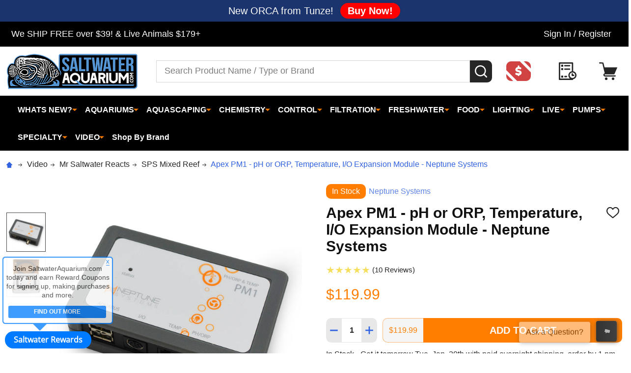

--- FILE ---
content_type: text/html; charset=UTF-8
request_url: https://www.saltwateraquarium.com/apex-pm1-ph-or-orp-temperature-i-o-expansion-module-neptune-systems/
body_size: 77906
content:
    <!DOCTYPE html>
<html class="no-js" lang="en">
    
    <head>
        <title>Apex PM1 - pH or ORP, Temperature, I/O Expansion Module - Neptune Systems - SaltwaterAquarium.com</title>
        <link rel="dns-prefetch preconnect" href="https://cdn11.bigcommerce.com/s-fh5tkm" crossorigin><link rel="dns-prefetch preconnect" href="https://fonts.googleapis.com/" crossorigin><link rel="dns-prefetch preconnect" href="https://fonts.gstatic.com/" crossorigin>
        <meta property="product:price:amount" content="119.99" /><meta property="product:price:currency" content="USD" /><meta property="og:url" content="https://www.saltwateraquarium.com/apex-pm1-ph-or-orp-temperature-i-o-expansion-module-neptune-systems/" /><meta property="og:site_name" content="SaltwaterAquarium.com" /><meta name="keywords" content="saltwater fish, marine fish, reef fish, coral reef, corals, aquarium supplies, aquarium supply, aquarium fish, saltwater aquariums, aquarium lighting, aquarium lights, protein skimmers, aquarium chillers, calcium reactors, aquariums, aquarium pumps, fish tanks, reef tanks"><link rel='canonical' href='https://www.saltwateraquarium.com/apex-pm1-ph-or-orp-temperature-i-o-expansion-module-neptune-systems/' /><meta name='platform' content='bigcommerce.stencil' /><meta property="og:type" content="product" />
<meta property="og:title" content="Apex PM1 - pH or ORP, Temperature, I/O Expansion Module - Neptune Systems" />
<meta property="og:description" content="Shop The Best Saltwater Aquarium Equipment &amp; Supplies at Saltwater Aquarium. We Carry Everything you will Need for your Fish Tank." />
<meta property="og:image" content="https://cdn11.bigcommerce.com/s-fh5tkm/products/189/images/15834/PM1-1000x1000__11300.1540231278.650.650__07061.1556242392.650.650.jpg?c=2" />
<meta property="fb:admins" content="kb3777@hotmail.com" />
<meta property="pinterest:richpins" content="enabled" />
        
         

        <link href="https://cdn11.bigcommerce.com/s-fh5tkm/product_images/logofish48x48.png?t=1700147305" rel="shortcut icon">
        <meta name="viewport" content="width=device-width, initial-scale=1">

        <script>
            document.documentElement.className = document.documentElement.className.replace('no-js', 'js');
        </script>

        <script>
    function browserSupportsAllFeatures() {
        return window.Promise
            && window.fetch
            && window.URL
            && window.URLSearchParams
            && window.WeakMap
            // object-fit support
            && ('objectFit' in document.documentElement.style);
    }

    function loadScript(src) {
        var js = document.createElement('script');
        js.src = src;
        js.onerror = function () {
            console.error('Failed to load polyfill script ' + src);
        };
        document.head.appendChild(js);
    }

    if (!browserSupportsAllFeatures()) {
        loadScript('https://cdn11.bigcommerce.com/s-fh5tkm/stencil/0e71b1c0-54af-013c-7ab1-32621952921e/e/275f8670-bd8b-013e-d85c-2ef3a353971e/dist/theme-bundle.polyfills.js');
    }
</script>
<!-- preload polyfill -->
<script>!function(n){"use strict";n.loadCSS||(n.loadCSS=function(){});var o=loadCSS.relpreload={};if(o.support=function(){var e;try{e=n.document.createElement("link").relList.supports("preload")}catch(t){e=!1}return function(){return e}}(),o.bindMediaToggle=function(t){var e=t.media||"all";function a(){t.addEventListener?t.removeEventListener("load",a):t.attachEvent&&t.detachEvent("onload",a),t.setAttribute("onload",null),t.media=e}t.addEventListener?t.addEventListener("load",a):t.attachEvent&&t.attachEvent("onload",a),setTimeout(function(){t.rel="stylesheet",t.media="only x"}),setTimeout(a,3e3)},o.poly=function(){if(!o.support())for(var t=n.document.getElementsByTagName("link"),e=0;e<t.length;e++){var a=t[e];"preload"!==a.rel||"style"!==a.getAttribute("as")||a.getAttribute("data-loadcss")||(a.setAttribute("data-loadcss",!0),o.bindMediaToggle(a))}},!o.support()){o.poly();var t=n.setInterval(o.poly,500);n.addEventListener?n.addEventListener("load",function(){o.poly(),n.clearInterval(t)}):n.attachEvent&&n.attachEvent("onload",function(){o.poly(),n.clearInterval(t)})}"undefined"!=typeof exports?exports.loadCSS=loadCSS:n.loadCSS=loadCSS}("undefined"!=typeof global?global:this);</script>
        <script>window.consentManagerTranslations = `{"locale":"en","locales":{"consent_manager.data_collection_warning":"en","consent_manager.accept_all_cookies":"en","consent_manager.gdpr_settings":"en","consent_manager.data_collection_preferences":"en","consent_manager.manage_data_collection_preferences":"en","consent_manager.use_data_by_cookies":"en","consent_manager.data_categories_table":"en","consent_manager.allow":"en","consent_manager.accept":"en","consent_manager.deny":"en","consent_manager.dismiss":"en","consent_manager.reject_all":"en","consent_manager.category":"en","consent_manager.purpose":"en","consent_manager.functional_category":"en","consent_manager.functional_purpose":"en","consent_manager.analytics_category":"en","consent_manager.analytics_purpose":"en","consent_manager.targeting_category":"en","consent_manager.advertising_category":"en","consent_manager.advertising_purpose":"en","consent_manager.essential_category":"en","consent_manager.esential_purpose":"en","consent_manager.yes":"en","consent_manager.no":"en","consent_manager.not_available":"en","consent_manager.cancel":"en","consent_manager.save":"en","consent_manager.back_to_preferences":"en","consent_manager.close_without_changes":"en","consent_manager.unsaved_changes":"en","consent_manager.by_using":"en","consent_manager.agree_on_data_collection":"en","consent_manager.change_preferences":"en","consent_manager.cancel_dialog_title":"en","consent_manager.privacy_policy":"en","consent_manager.allow_category_tracking":"en","consent_manager.disallow_category_tracking":"en"},"translations":{"consent_manager.data_collection_warning":"We use cookies (and other similar technologies) to collect data to improve your shopping experience.","consent_manager.accept_all_cookies":"Accept All Cookies","consent_manager.gdpr_settings":"Settings","consent_manager.data_collection_preferences":"Website Data Collection Preferences","consent_manager.manage_data_collection_preferences":"Manage Website Data Collection Preferences","consent_manager.use_data_by_cookies":" uses data collected by cookies and JavaScript libraries to improve your shopping experience.","consent_manager.data_categories_table":"The table below outlines how we use this data by category. To opt out of a category of data collection, select 'No' and save your preferences.","consent_manager.allow":"Allow","consent_manager.accept":"Accept","consent_manager.deny":"Deny","consent_manager.dismiss":"Dismiss","consent_manager.reject_all":"Reject all","consent_manager.category":"Category","consent_manager.purpose":"Purpose","consent_manager.functional_category":"Functional","consent_manager.functional_purpose":"Enables enhanced functionality, such as videos and live chat. If you do not allow these, then some or all of these functions may not work properly.","consent_manager.analytics_category":"Analytics","consent_manager.analytics_purpose":"Provide statistical information on site usage, e.g., web analytics so we can improve this website over time.","consent_manager.targeting_category":"Targeting","consent_manager.advertising_category":"Advertising","consent_manager.advertising_purpose":"Used to create profiles or personalize content to enhance your shopping experience.","consent_manager.essential_category":"Essential","consent_manager.esential_purpose":"Essential for the site and any requested services to work, but do not perform any additional or secondary function.","consent_manager.yes":"Yes","consent_manager.no":"No","consent_manager.not_available":"N/A","consent_manager.cancel":"Cancel","consent_manager.save":"Save","consent_manager.back_to_preferences":"Back to Preferences","consent_manager.close_without_changes":"You have unsaved changes to your data collection preferences. Are you sure you want to close without saving?","consent_manager.unsaved_changes":"You have unsaved changes","consent_manager.by_using":"By using our website, you're agreeing to our","consent_manager.agree_on_data_collection":"By using our website, you're agreeing to the collection of data as described in our ","consent_manager.change_preferences":"You can change your preferences at any time","consent_manager.cancel_dialog_title":"Are you sure you want to cancel?","consent_manager.privacy_policy":"Privacy Policy","consent_manager.allow_category_tracking":"Allow [CATEGORY_NAME] tracking","consent_manager.disallow_category_tracking":"Disallow [CATEGORY_NAME] tracking"}}`;</script>
        
        <script>
            window.lazySizesConfig = window.lazySizesConfig || {};
            window.lazySizesConfig.loadMode = 1;
        </script>
        <script async src="https://cdn11.bigcommerce.com/s-fh5tkm/stencil/0e71b1c0-54af-013c-7ab1-32621952921e/e/275f8670-bd8b-013e-d85c-2ef3a353971e/dist/theme-bundle.head_async.js"></script>

                <script>
                    (function() {
                        var fonts = ["Roboto_400", "Roboto_700"]
                            .reduce(function(_fonts, font) {
                                var m = font.match(/google_([^_]+)(_(.*))?$/i);
                                if (m) {
                                    _fonts.push([m[1], m[3]]);
                                }
                                return _fonts;
                            }, []);
                        var families = fonts.map(function(font) {
                            return 'family=' + font[0] + (font[1] ? ':wght@' + font[1] : '');
                        }).join('&');
                        function addLink(href, rel, crossorigin) {
                            var link = document.createElement('link');
                            link.href = href;
                            link.rel = rel;
                            if (crossorigin) {
                                link.crossOrigin = crossorigin;
                            }
                            document.head.appendChild(link);
                        }
                        addLink('https://fonts.googleapis.com', 'preconnect');
                        addLink('https://fonts.gstatic.com', 'preconnect', true);
                        addLink('https://fonts.googleapis.com/css2?' + families + '&display=swap', 'stylesheet');
                    })();
                </script>

            <link data-stencil-stylesheet href="https://cdn11.bigcommerce.com/s-fh5tkm/stencil/0e71b1c0-54af-013c-7ab1-32621952921e/e/275f8670-bd8b-013e-d85c-2ef3a353971e/css/theme-32902c90-bd89-013e-3d07-5233aea04982.css" rel="stylesheet">
            <!-- Start Tracking Code for analytics_facebook -->

<script>
!function(f,b,e,v,n,t,s){if(f.fbq)return;n=f.fbq=function(){n.callMethod?n.callMethod.apply(n,arguments):n.queue.push(arguments)};if(!f._fbq)f._fbq=n;n.push=n;n.loaded=!0;n.version='2.0';n.queue=[];t=b.createElement(e);t.async=!0;t.src=v;s=b.getElementsByTagName(e)[0];s.parentNode.insertBefore(t,s)}(window,document,'script','https://connect.facebook.net/en_US/fbevents.js');

fbq('set', 'autoConfig', 'false', '3233114003438650');
fbq('dataProcessingOptions', ['LDU'], 0, 0);
fbq('init', '3233114003438650', {"external_id":"6cd7e378-3567-45fc-9b82-b34ef8de2fdc"});
fbq('set', 'agent', 'bigcommerce', '3233114003438650');

function trackEvents() {
    var pathName = window.location.pathname;

    fbq('track', 'PageView', {}, "");

    // Search events start -- only fire if the shopper lands on the /search.php page
    if (pathName.indexOf('/search.php') === 0 && getUrlParameter('search_query')) {
        fbq('track', 'Search', {
            content_type: 'product_group',
            content_ids: [],
            search_string: getUrlParameter('search_query')
        });
    }
    // Search events end

    // Wishlist events start -- only fire if the shopper attempts to add an item to their wishlist
    if (pathName.indexOf('/wishlist.php') === 0 && getUrlParameter('added_product_id')) {
        fbq('track', 'AddToWishlist', {
            content_type: 'product_group',
            content_ids: []
        });
    }
    // Wishlist events end

    // Lead events start -- only fire if the shopper subscribes to newsletter
    if (pathName.indexOf('/subscribe.php') === 0 && getUrlParameter('result') === 'success') {
        fbq('track', 'Lead', {});
    }
    // Lead events end

    // Registration events start -- only fire if the shopper registers an account
    if (pathName.indexOf('/login.php') === 0 && getUrlParameter('action') === 'account_created') {
        fbq('track', 'CompleteRegistration', {}, "");
    }
    // Registration events end

    

    function getUrlParameter(name) {
        var cleanName = name.replace(/[\[]/, '\[').replace(/[\]]/, '\]');
        var regex = new RegExp('[\?&]' + cleanName + '=([^&#]*)');
        var results = regex.exec(window.location.search);
        return results === null ? '' : decodeURIComponent(results[1].replace(/\+/g, ' '));
    }
}

if (window.addEventListener) {
    window.addEventListener("load", trackEvents, false)
}
</script>
<noscript><img height="1" width="1" style="display:none" alt="null" src="https://www.facebook.com/tr?id=3233114003438650&ev=PageView&noscript=1&a=plbigcommerce1.2&eid="/></noscript>

<!-- End Tracking Code for analytics_facebook -->

<!-- Start Tracking Code for analytics_siteverification -->

<meta name="google-site-verification" content="0rUyzizc6Upz3o2gIxZn0IQgDusn28k2ifmQKCP6dsI" />
<meta name="facebook-domain-verification" content="v6qjua7adrs6yfi38u81m4834xpuj4" />

<!-- End Tracking Code for analytics_siteverification -->


<script type="text/javascript" src="https://checkout-sdk.bigcommerce.com/v1/loader.js" defer ></script>
<script src="https://www.google.com/recaptcha/api.js" async defer></script>
<script type="text/javascript">
var BCData = {"product_attributes":{"sku":null,"upc":"0696859110979","mpn":"PM1, 11097","gtin":"00696859110979","weight":null,"base":true,"image":null,"price":{"without_tax":{"formatted":"$119.99","value":119.99,"currency":"USD"},"tax_label":"Sales Tax"},"stock":null,"instock":true,"stock_message":null,"purchasable":true,"purchasing_message":null,"call_for_price_message":null}};
</script>
<script src='https://cdnjs.cloudflare.com/ajax/libs/jquery/3.6.0/jquery.min.js' ></script><script src='https://cdn.minibc.com/bootstrap/5c02971926a48.js' ></script><script id="wsa-rich-snippets-intro">
/*
    Web Site Advantage: SEO Rich Snippets App [2.32.11030]
    https://bigcommerce.websiteadvantage.com.au/rich-snippets/
    Copyright (C) 2019 - 2022 Web Site Advantage
*/
</script>
<script type="application/ld+json" id="wsa-rich-snippets-jsonld-product">{"@context":"https://schema.org","@type":"Product","@id":"https://www.saltwateraquarium.com/apex-pm1-ph-or-orp-temperature-i-o-expansion-module-neptune-systems/#Product","url":"https://www.saltwateraquarium.com/apex-pm1-ph-or-orp-temperature-i-o-expansion-module-neptune-systems/","mainEntityOfPage":{"@id":"https://www.saltwateraquarium.com/apex-pm1-ph-or-orp-temperature-i-o-expansion-module-neptune-systems/#WebPage"},"name":"Apex PM1 - pH or ORP, Temperature, I/O Expansion Module - Neptune Systems","image":"https://cdn11.bigcommerce.com/s-fh5tkm/images/stencil/original/products/189/15834/PM1-1000x1000__11300.1540231278.650.650__07061.1556242392.jpg?c=2","mpn":"PM1, 11097","gtin":"00696859110979","gtin14":"00696859110979","brand": {"@type": "Brand","name": "Neptune Systems","url": "https://www.saltwateraquarium.com/brands/Neptune-Systems.html" },"category":["Control","Control/Apex Controller","Control/Apex Controller/Apex Modules","Video/Mr Saltwater Reacts/SPS Mixed Reef"],"offers":[{"@type":"Offer","@id":"https://www.saltwateraquarium.com/apex-pm1-ph-or-orp-temperature-i-o-expansion-module-neptune-systems/#Offer","priceCurrency":"USD","url":"https://www.saltwateraquarium.com/apex-pm1-ph-or-orp-temperature-i-o-expansion-module-neptune-systems/","offeredBy":{"@id":"https://www.saltwateraquarium.com/#Business" },"price":"119.99","priceSpecification":{"@type":"PriceSpecification","priceCurrency":"USD","price":"119.99","valueAddedTaxIncluded": "False" },"availability":"InStock","itemCondition":"NewCondition"}],"description":"The PM1 probe module is just what you need if you want to monitor pH or ORP in your tank. And, there is an added bonus, you get an extra temperature port as well as six I/O switch inputs for use on ATO, feed buttons, or whatever else you may come up with.\r\nFeatures of the pH/ORP Module include:\r\n\r\nMonitor/Control pH or ORP, and temperature.\r\n6 digital inputs for float switches, water on floor sensors, pressure sensors, etc.\r\nFull datalogging support in Apex Base module.\r\nUp to 240 AquaBus modules can be added to the Apex system.\r\nPlug and Play.&nbsp; Automatically recognized when installed into the system.\r\nTwo AquaBus connectors for flexible expansion via AquaBus\r\nLed Status Indicator\r\nUpgradeable firmware.\r\nCompatible with all Apex systems.\r\nGalvanic Isolation for accurate and reliable probe readings.\r\nComes with 3&prime; AquaBus cable.\r\n\r\nThis module is perfect for someone that wants to add an additional pH or ORP port to their Apex System.\r\n\r\nGreat uses for the extra ports\r\nIf this is an additional pH port, it could be used for another tank or for control of the CO2 solenoid on your calcium reactor.\r\nIf you choose to use it for ORP, you could have the Apex use that ORP value to turn on and off an ozone generator.\r\nOf course, you could set up audible or email alerts too if these values should fall out of range.\r\nExtra Temperature port\r\nHaving an extra temperature port and probe is always useful. Some people like to put one probe in the display tank and one in the sump just for redundancy. That way, should your return pump go out, you would be monitoring the display tank and would see the temperature falling and know something was not right.\r\nWant to monitor an additional tank?\r\nWith the PM1 you can easily use your existing Apex to monitor additional tanks simply buy adding this module. Then, just buy our pH and Temperature probes and you&rsquo;ll be all set!\r\nSix I/O Switch Ports\r\nPurchase our optional I/O Breakout Box and you can monitor the off/on state of six I/O signals. This is useful if you want to set up an ATO (Auto Top Off), a feed button, or even a sump door alarm or light switch.\r\n\r\nLet&rsquo;s Talk About A Little Thing Called Galvanic Isolation\r\nThis is a topic other controller companies like to avoid. Why? Because not all monitoring ports are created equal. Galvanic Isolation is key to getting accurate readings on pH, Temp, ORP, and Conductivity. Some controllers either do not do it well (they are still figuring it out) or possibly not at all.\r\nSo what is Galvanic isolation? Well, the tech-answer is that it&rsquo;s where two or more electric circuits must communicate, but their grounds may be at different potentials. It is an effective method of breaking ground loops by preventing unwanted current from flowing between two units sharing a ground conductor.\r\nNow of course that is all geek-speak to most of us so let&rsquo;s just put it this way: on a controller&nbsp;without galvanic isolation, your readings of pH, Temperature, ReDox (ORP), Conductivity/Salinity, etc. will be completely inaccurate. &nbsp;Of course it costs us more to add this circuitry into the Apex, but what good is a controller if it doesn&rsquo;t give you accurate readings?\r\n\r\n&nbsp;","subjectOf":[{"@type":"CreativeWork","video": {"@id": "#VideoObject_l-lqHzOgPog"}}] }</script><script type="application/ld+json" id="wsa-rich-snippets-jsonld-graph">{"@context":"https://schema.org","@graph":[{"isPartOf":{"@type":"WebSite","@id":"https://www.saltwateraquarium.com/#WebSite"},"@type":"ItemPage","@id":"https://www.saltwateraquarium.com/apex-pm1-ph-or-orp-temperature-i-o-expansion-module-neptune-systems/#WebPage","url":"https://www.saltwateraquarium.com/apex-pm1-ph-or-orp-temperature-i-o-expansion-module-neptune-systems/","name":"Apex PM1 - pH or ORP, Temperature, I/O Expansion Module - Neptune Systems","primaryImageOfPage":{"@type":"ImageObject","contentUrl":"https://cdn11.bigcommerce.com/s-fh5tkm/images/stencil/original/products/189/15834/PM1-1000x1000__11300.1540231278.650.650__07061.1556242392.jpg?c=2" },"breadcrumb": {"@type":"BreadcrumbList","@id":"#BreadcrumbList","name":"Breadcrumbs (SEO Rich Snippets App)","itemListElement":[{"@type":"ListItem","position":1,"item":"https://www.saltwateraquarium.com/video/","name":"Video" },{"@type":"ListItem","position":2,"item":"https://www.saltwateraquarium.com/video/mr-saltwater-reacts/","name":"Mr Saltwater Reacts" },{"@type":"ListItem","position":3,"item":"https://www.saltwateraquarium.com/video/mr-saltwater-reacts/sps-mixed-reef/","name":"SPS Mixed Reef" },{"@type":"ListItem","position":4,"name":"Apex PM1 - pH or ORP, Temperature, I/O Expansion Module - Neptune Systems" }] } },{"@type": "ItemList","name": "Videos about Apex PM1 - pH or ORP, Temperature, I/O Expansion Module - Neptune Systems","itemListElement": [{"@type":"ListItem","position": 1,"item": {"@type":"VideoObject","@id": "https://www.saltwateraquarium.com/apex-pm1-ph-or-orp-temperature-i-o-expansion-module-neptune-systems/#VideoObject_l-lqHzOgPog","url": "https://www.saltwateraquarium.com/apex-pm1-ph-or-orp-temperature-i-o-expansion-module-neptune-systems/#video_l-lqHzOgPog","about": { "@id": "https://www.saltwateraquarium.com/apex-pm1-ph-or-orp-temperature-i-o-expansion-module-neptune-systems/#Product" },"name":"Apex AquaController Dashboard Overview","description":"This video gives you a brief overview of the features of the Apex AquaController Dashboard.","duration":"PT02M03S","thumbnailUrl":"https://i.ytimg.com/vi/l-lqHzOgPog/0.jpg","contentUrl":"https://www.youtube.com/watch?v=l-lqHzOgPog","embedUrl":"https://www.youtube.com/embed/l-lqHzOgPog?rel=0","potentialAction":{"@type":"SeekToAction","target": "https://youtu.be/l-lqHzOgPog?t={seek_to_second_number}","startOffset-input": "required name=seek_to_second_number"}}}] },{"@type":"Organization","@id":"https://www.saltwateraquarium.com/#Business","url":"https://www.saltwateraquarium.com/","sameAs":"https://www.saltwateraquarium.com/","logo":"https://cdn11.bigcommerce.com/s-fh5tkm/images/stencil/original/logo2022base_1672151415__94613.original.png","name":"SaltwaterAquarium.com"}] }</script><script data-cfasync="false" id="wsa-rich-snippets-javascript">"use strict";var webSiteAdvantage=webSiteAdvantage||{};webSiteAdvantage.momentnow='2026-01-19T12:28:28+00:00';function wsa_error(m){console.error('SEO Rich Snippets: '+m,arguments)};function wsa_tryCatch(m,f){try{f()}catch(e){wsa_error(m,e)}};var wsa_jsonLdIdPostfix="";webSiteAdvantage._offerPropertiesCount=0,webSiteAdvantage.addOfferExtras=function(e,t){wsa_tryCatch("addOfferExtras",(function(){var i=document.querySelector(".wsa-offer-pricevaliduntil"),a=null,r=new Date;if(i)a=i.getAttribute("data-content");else if(t)if(t.ProductPriceValidUntilFixedDate)a=t.ProductPriceValidUntilFixedDate;else if(t.ProductPriceValidUntilDays){var n=new Date(r.getFullYear(),r.getMonth(),r.getDate()+t.ProductPriceValidUntilDays);a=[n.getFullYear(),("0"+(n.getMonth()+1)).slice(-2),("0"+n.getDate()).slice(-2)].join("-")}if(a&&new Date(a)>r){var o={"@context":"https://schema.org","@id":e};a&&(o.priceValidUntil=a),webSiteAdvantage._offerPropertiesCount++;var d=document.createElement("script");d.type="application/ld+json",d.id="wsa-rich-snippets-jsonld-offer-extras-"+webSiteAdvantage._offerPropertiesCount+window.wsa_jsonLdIdPostfix.toLowerCase(),d.text=JSON.stringify(o),document.querySelector("head").appendChild(d)}}))};window.addEventListener('load',function(){webSiteAdvantage.addOfferExtras("https://www.saltwateraquarium.com/apex-pm1-ph-or-orp-temperature-i-o-expansion-module-neptune-systems/#Offer",null)}); var wsa_productUrl="https://www.saltwateraquarium.com/apex-pm1-ph-or-orp-temperature-i-o-expansion-module-neptune-systems/";webSiteAdvantage.generic1Fix=function(e){wsa_tryCatch("generic1Fix",(function(){var t;try{t=JSON.parse(e.text)}catch(e){return}if("Product"===t["@type"]&&!t["@id"]){var r={};if(t.aggregateRating&&(r.aggregateRating=t.aggregateRating),r["@id"]=window.wsa_productUrl+"#Product"+window.wsa_jsonLdIdPostfix,r["@context"]="https://schema.org",t.review){r.review=t.review;for(var a=0;a<r.review.length;a++){var n=r.review[a];n.author?n.author.name&&""!==n.author.name.trim()||("string"==typeof n.author?n.author={"@type":"Person",name:n.author}:n.author={"@type":"Person",name:"Anonymous"}):n.author={"@type":"Person",name:"Anonymous"},n.author.name=n.author.name.trim().substring(0,99)}}var o=document.createElement("script");o.type="application/ld+json",o.id="wsa-rich-snippets-jsonld-generic1-product"+window.wsa_jsonLdIdPostfix.toLowerCase(),o.text=JSON.stringify(r),document.querySelector("head").appendChild(o),e.parentNode&&e.parentNode.removeChild(e)}}))},wsa_tryCatch("generic1Fix observer",(function(){new MutationObserver((function(e){wsa_tryCatch("generic1Fix mutation",(function(){e.forEach((function(e){var t=e.addedNodes;if(null!==t)for(var r=0;r<t.length;r++){var a=t[r];"SCRIPT"===a.nodeName&&"application/ld+json"===a.getAttribute("type")&&webSiteAdvantage.generic1Fix(a)}}))}))})).observe(document.querySelector("head"),{attributes:!0,childList:!0,characterData:!0,subtree:!0})}));webSiteAdvantage.richSnippetsApp=["fh5tkm","www.saltwateraquarium.com",445,"fh5tkm",""];webSiteAdvantage.bcReviews=true;webSiteAdvantage.classyUnicode=webSiteAdvantage.classyUnicode||{};webSiteAdvantage.classyUnicode.options={querySelector:'.classyunicode,title,h1,h2,h3,h4,h5,.breadcrumb-label,.navPages-action,.footer-info-list,script[type="application/ld+json"]',processMetaTags:true};window.classySchemaOptions=window.classySchemaOptions||{};window.classySchemaOptions.scriptIdBase='wsa-rich-snippets-jsonld-classyschema-';window.classySchemaOptions.classNamePrefixes=["classyschema-","wsa-"];window.classySchemaOptions.customCssSelectors={"howto-name":"h1.page-heading"};webSiteAdvantage.classyCleanUp=webSiteAdvantage.classyCleanUp||{};webSiteAdvantage.classyCleanUp.options={removeMicrodata:true,removeJsonLd:false,removeDynamicJsonLd:false,removeJsonLdRegexExcludeIdPatterns:['^wsa-rich-snippets-.*$','reviewsWidgetProductSnippets'],removeJsonLdRegexExcludeClassPatterns:['^jdgm-.*$']};</script><script data-cfasync="false" async defer src="https://classyschema.org/2_13/faq_video_howto_unicode_cleanup.min.js" id="wsa-rich-snippets-classyschema"></script>
<!--Begin InStockNotify Stencil Script -->
<script id="instocknotify-app-script" src="https://instocknotify.blob.core.windows.net/stencil/6e56bb72-bb1b-4e4a-b417-57d94f23fa8f.js?ts=65260863" type="text/javascript"></script>
<!--End InStockNotify Stencil Script --><script async src="//static.zotabox.com/4/f/4f0edb709fced8d0892a13dae365084f/widgets.js"></script><!-- Google tag (gtag.js) -->
<script async src="https://www.googletagmanager.com/gtag/js?id=AW-1023445676"></script>
<script>
  window.dataLayer = window.dataLayer || [];
  function gtag(){dataLayer.push(arguments);}
  gtag('js', new Date());

  gtag('config', 'AW-1023445676');
</script>
<script data-cfasync="false" data-dd-sm-ignore="true" data-cookieconsent="ignore" id="wsa-tag-manager-tags" nonce="">
</script >

</script>
<script data-cfasync="false" data-dd-sm-ignore="true" data-cookieconsent="ignore" id="wsa-tag-manager-javascript-h-test" nonce="">!function(w,d){w.TagRocket=w.TagRocket||{};var T=w.TagRocket;T.teh=[];w.onerror=function(m,s,l,c,e){T.teh.push((l?(l+' '):'')+(c?(c+' '):'')+m+(m.colno?(':'+m.colno):'')+(s?(' '+s):''));};function a(s){var e=d.createElement('script'),h=d.getElementsByTagName('head')[0];e.appendChild(d.createTextNode(s));h.insertBefore(e,h.firstChild)}a('()=>{};window.arrowFunctions=1');a('async function a(){};window.asyncFunctions=1');var m=new Date().toISOString(),q='wsa-tag-manager-javascript-',z;T.tah=function(s){w.dataLayer=w.dataLayer||[];if(!w.gtag){w.gtag=function(){dataLayer.push(arguments)};gtag('js',new Date);t=d.createElement('script');t.async=!0;t.setAttribute('src','https://www.googletagmanager.com/gtag/js?id=G-7XTJM93TLW');d.head.appendChild(t)};if(!w.wsa_tre){gtag('config',"G-7XTJM93TLW",{groups:'TagRocketErrorTracking',send_page_view:false});;gtag('config',"G-ZRV6FZRX6X",{groups:'TagRocketErrorTracking',send_page_view:false});gtag('event','tag_rocket_error',{send_to:["G-ZRV6FZRX6X"],description:'Script Failure',app_version:'3.46.17',tag_rocket_version:'1.94',ua:navigator.userAgent});};w.wsa_tre=1;if(w.console)console.error('Tag Rocket (h): '+s,T.teh);T.teh.forEach(function(e){gtag('event','app_error',{send_to:'G-7XTJM93TLW',scope:s,description:s+' 3.46.17 h '+e,message:'h '+e,app_version:'3.46.17',automatic:1,tag_rocket_version:'1.94',pagedatetime:m,datetime:m,ua:navigator.userAgent,tags:"unknown",environment:'Production'})})};p=function(){if(!T.ts&&!d.getElementById(q+'second'))T.tah('Header Script Missing');else if(!T.tss)T.tah('Header Script Failure1');else if(!T.ts)T.tah('Header Script Failure2');if(!T.tm&&!d.getElementById(q+'main'))T.tah('Footer Script Missing');else if(!T.tm)T.tah('Footer Script Failure')};if(w.addEventListener)w.addEventListener('DOMContentLoaded',p);else w.attachEvent('onDOMContentLoaded',p)}(window,document)</script>
<script data-cfasync="false" data-dd-sm-ignore="true" data-cookieconsent="ignore" id="wsa-tag-manager-javascript-second" nonce="">
/*
    Web Site Advantage: Tag Rocket App Head [1.94.75854]
    https://bigcommerce.websiteadvantage.com.au/tag-rocket/
    Copyright (C) 2020 - 2025 Web Site Advantage
*/

!function(w,d){w.TagRocket=w.TagRocket||{};var T=w.TagRocket;T.tss=1;T.tags='gads|ga4';T.scc='US-OH';T.seu='false';w.dataLayer=w.dataLayer||[];T.gq=[];T.cH=function(){if(!w.gtag||!w.gtag.fake){w.gtag=function(){var _arguments=arguments;if(_arguments.length&&_arguments[0]=='consent')dataLayer.push(_arguments);else T.gq.push(_arguments)};w.gtag.fake=!0;}};T.cH();T.l='';var eet=new Date,eei=0,eer=0,eea='G-7XTJM93TLW';T.ecq=[];T.ec=function(){if(T.consent.analytics)gtag.apply(null,arguments);else T.ecq.push(arguments)};T.a=function(s,e,c,o){try{if(!eei){eei=1;if(!w.gtag||w.gtag.fake){w.gtag=function(){dataLayer.push(arguments)}}T.ec('config',eea,{groups:'TagRocketErrorTracking',send_page_view:false})}if(!eer){eer=1;T.ct=c;if(w.console)console.error('Tag Rocket: '+s+': '+e,o||'');T.ct=1;var z = e?e.substring(0,255):'-missing-';T.ec('event','app_error',{send_to:eea,scope:s,description:s+' 3.46.17 '+z,message:z,app_version:'3.46.17',automatic:1,tag_rocket_version:'1.94',pagedatetime:eet.toISOString(),datetime:new Date().toISOString(),ua:navigator.userAgent,tags:T.tags,timesinceload:new Date-eet,environment:'Production'});eer=0}}catch(x){try{T.ec('event','app_error',{send_to:eea,scope:'AppErrorError',description:'3.46.17 '+x,message:''+x,app_version:'3.46.17',tag_rocket_version:'1.94',pagedatetime:eet.toISOString(),datetime:new Date().toISOString(),ua:navigator.userAgent,tags:T.tags,timesinceload:new Date-eet,environment:'Production'});}catch(y){}}};T.eq=T.eq||[];if(w.addEventListener){w.addEventListener('error',function(){T.ef.apply(T,arguments)},{passive:!0,capture:!0});}else if(w.attachEvent){w.attachEvent('onerror',function(){T.ef.apply(T,arguments)});}if(!T.ef){T.ef=function(){T.eq.push(arguments)}};if(!T.cf){T.cq=T.cq||[];T.cf=function(){T.cq.push(arguments)};if(w.console){T.ce=console.error;console.error=function(){T.ce.apply(console,arguments);T.cf.apply(T,arguments)}}};try{T.dq='NewPromotionsAdded';T.dI=[];T.dJ=0;T.cg=function(){T.dH(function(a){a.forEach(function(b){T.e(b.addedNodes,function(c){if(T.bh(c,T.bb)=='promotion'&&T.bg(c,'found')){T.dI.push(c)}T.e(T.dF(c,"["+T.bb+"='promotion']"),function(e){if(T.bg(e,'found')){T.dI.push(e)}})})});if(T.aS(T.dI)&&!T.dJ){T.y(function(){T.dJ=T.bi(function(){T.dJ=0;T.f(T.dq,{elements:T.dI});T.dI=[];},100,'New Promotions Added')})}});};T.dB=[];T.dC=0;T.dD=function(a){T.e(a,function(b){if(T.bh(b,T.bb)=='list'&&T.dE(b)&&T.bg(b,'found')){T.dB.push(b)}T.e(T.dF(b,"["+T.bb+"='list']"),function(c){if(T.dE(c)&&T.bg(c,'found')){T.dB.push(c)}})})};T.dG=function(){T.y(function(){if(T.aS(T.dB)){if(T.dC)T.dx(T.dC);T.dC=T.bi(function(){T.f(T.cI,{elements:T.dB});T.dB=[];T.dC=0},500,'New Products Added')}})};T.cd=function(e){T.dH(function(f){f.forEach(function(g){T.dD(g.addedNodes);});T.dG();},e||d.body)};T.cI='NewProductsAdded';T.cs='UserDataUpdated';T.dF=function(a,b){if(!a.querySelectorAll)return[];var c=a.querySelectorAll(b);if(Array.from)return Array.from(c);else return c};T.ba=function(a){return T.dF(d,a)};T.dE=function(a){var b=T.bh(a,T.bc);return b&&!isNaN(parseInt(b,10))};T.N=function(a){return typeof a!=='undefined'&&a!==null};T.u=function(a){return a===0||(T.N(a)&&a!==''&&!isNaN(a))};T.dP=function(a){var b=String.fromCodePoint;if(b){return b(a)}return ''};T.dO=function(a,b,c){var e=[].slice.call(a).map(function(f){if(c||typeof(f)==='function')return f;try{return T.cU(f)}catch(g){if(Array.isArray(f)){return [].concat(f)}else return f}});if(T.aS(e)){e[0]=T.dP(b)+' %cTag Rocket: %c'+e[0];e.splice(1,0,'color:none;');e.splice(1,0,'color:#28a300;')}return e};T.bR=function(){if(w.console)console.warn.apply(console,T.dO(arguments,0x1F6A8,1))};T.cr=function(){if(w.console)console.error.apply(console,T.dO(arguments,0x26A0,1))};T.ae=function(a,b){return a.sort(function(c,e){return e.price*e.quantity-c.price*c.quantity}).slice(0,b)};T.cA=function(a,b,c,e){var f,g=function(h){if(h>=T.aS(a))c&&c();else T.bi(function(){T.t('SB95',function(){f=b(a[h],h);if(typeof f!=='undefined')c&&c(f);else g(h+1)},1)},0,'Yield '+h+' '+e);};g(0)};T.e=function(a,b){var c,e,f=T.aS(a);if(a&&f)for(c=0;c<f;c++){e=b(a[c],c);if(typeof e!=='undefined')return e}};T.cQ=function(a,b){if(a&&T.aS(a))for(var c=0;c<T.aS(a);c++){if(a[c]===b)return true}};T.dL=function(a,b,c){a.setAttribute(b,c)};T.p=function(a,b,c){if(T.N(c)&&c!=='')a[b]=c};T.bZ=function(a,b){if(!b||!a)return a;var c=b.split('.'),e=a[c.shift()];return T.bZ(e,c.join('.'))};T.t=function(a,b,c,e){try{c&&b.apply(this,e)}catch(f){T.a(a,''+f,1,f)}};T.bk=function(a,b,c,e){var f=function(){T.t.call(this,'SB24',c,1,arguments)};if(b==T.Q&&d.readyState!="loading"){T.bi(f,0,T.Q)}else{e=e||{};if(!T.N(e.passive)){e.passive=!0;}a.addEventListener&&a.addEventListener(b,f,e)|| a.attachEvent&&a.attachEvent('on'+b,f)}};T.P=function(a,b){T.bk(w,a,function(a){if(!b.done){b.done=1;b(a)}},{once:!0})};T.bL=function(a,b){try{return JSON.stringify(a,b)}catch(c){throw ''+T.bL.caller+' '+c}};T.bO=function(a){return a&&JSON.parse(a)};T.cU=function(a){return T.bO(T.bL(a))};T.cX=function(a){return T.bL(a)=='{}'};T.S=function(a){var b=Object(a),c,e,f,g=arguments;for(c=1;c<g.length;c++){e=g[c];if(e!=null){for(f in e){if(Object.prototype.hasOwnProperty.call(e,f))b[f]=e[f];}}}return b;};T.aS=function(a){return a.length};T.bn=function(a){try{if(!localStorage||T.dN)return !1;return localStorage.removeItem(a)}catch(b){T.a('SB63','Incognito Safari has blocked localStorage. This stops us tracking things like add to cart events',1,b);T.dN=!0}};T.bl=function(a){try{if(!localStorage||T.dN)return !1;return localStorage.getItem(a)}catch(b){T.a('SB61','Incognito Safari has blocked localStorage. This stops us tracking things like add to cart events',1,b);T.dN=!0}};T.bm=function(a,b){try{if(!localStorage||T.dN)return !1;localStorage.setItem(a,b)}catch(c){T.a('SB60','Incognito Safari has blocked localStorage. This stops us tracking things like add to cart events',1,c);T.dN=!0}};T.cR=function(a){var b=d.cookie.match(new RegExp('(^| )'+a+'=([^;]+)')),c=b&&unescape(b[2])||'';return c=='deleted'?'':c};T.K=function(a){var b=w.performance;return b&&b.getEntriesByType&&b.getEntriesByType(a)};T.J=function(){var a=navigator;return a.connection||a.mozConnection||a.webkitConnection};T.H=function(a,b,c){return (a||'').replace(b,c||'')};T.aq=function(a){return (a||'').trim().toLowerCase()};T.aV=function(a){return T.H(T.H(T.aq(a),/([^a-z0-9 _])/g),/ +/g,'_')};T.L=function(a,b){b=b||255;if(!a)return '(missing)';a=T.H((''+a).trim(),/ *(\r\n|\n|\r) */gm,' ');if(T.aS(a)<=b)return a;return a.substring(0,b-3)+'...'};T.cu=function(a,b){var c='',e='';switch(b){case 'AU':c='0011';e='61';break;case 'US':case 'CA':c='011';e='1';break;case 'GB':c='011';e='44';break;case 'IT':c='00';e='39';break;}a=T.H(a,/[^\d+]+/g);if(c)a=T.H(a,new RegExp('^'+c),'+');if(a[0]!='+'&&e){a='+'+T.H(e+a,/^0/);}return a};T.bj=function(a,b){return a.hasAttribute(b)};T.bh=function(a,b){if(a.getAttribute)return T.L(a.getAttribute(b))};T.bg=function(a,b){var c='data-tagrocket-'+b;if(T.bj(a,c))return 0;T.dL(a,c,'1');return 1};T.br=function(a,b,c,e){var f=setInterval(function(){T.t(a,function(){try{c()}catch(g){if(b)clearInterval(f);throw g}},1)},e);return f};T.cb=function(a,b,c,e){if(a)T.dx(a);return T.bi(b,c,e)};T.dx=function(a){clearTimeout(a)};T.bi=function(a,b,c){return setTimeout(a,b,'Tag Rocket '+(c||''))};T.bz=function(a,b,c){T.db('query getCartMetafields{site{cart{metafields(namespace:"bc_storefront" keys:["'+b+'"]){edges{node{entityId}}}}}}',function(e,f){T.t('SB82',function(){if(e>0){var g='createCartMetafield',h='',i=T.bZ(f,'data.site.cart.metafields.edges');if (i&&i.length){g='updateCartMetafield';h=' metafieldEntityId:'+i[0].node.entityId}T.db('mutation '+g+'{cart{'+g+'(input:{cartEntityId:"'+a+'" data:{key:"'+b+'" value:"'+T.bL(c).replace(/"/g,'\\"')+'"}'+h+'}){metafield{id entityId key value}errors{...on Error{message}}}}}',function(e,j){T.t('SB83',function(){if(e>0){}},1)})}},1)})};T.dM=function(a){T.ck.appendChild(a)};T.dK=function(a,b,c){b=b||{};if(b.onvisible&&d.hidden){T.P('visibilitychange',function(){T.dK(a,b,c)});return};var e=d.createElement(a),f;if(b.id&&d.getElementById(b.id))return;for(var g in b){T.dL(e,g,b[g])}e.onload=e.onreadystatechange=function(){f=e.readyState;if(!f||f=='loaded'||f=='complete'){if(c)c();c=null}};T.dM(e);return e};T.aP=function(a,b,c){b=b||{};b.src=a;if(!T.N(b.async))b.async=!0;if(T.cn)b.nonce=T.cn;if(!T.N(b.onvisible))b.onvisible=!0;if(T.pageType!='orderconfirmation'||T.b.updated){T.dK('script',b,c)}else{T.o(T.cs,function(){T.dK('script',b,c)})}};T.di=function(a){if(T.bj(a,'data-list-name'))return T.bh(a,'data-list-name');if(a.parentElement)return T.di(a.parentElement)};T.M=function(){var a=d.querySelector('head meta[name="description"]');if(a)return T.bh(a,'content');};T.cp=function(a){var b=w.location.href.match(new RegExp('[?&]'+a+'=([^&]*)'));return decodeURIComponent(b&&b[1]||'')};T.dH=function(a,b,c){if(w.MutationObserver)T.P(T.Q,function(){c=c||{childList:!0,subtree:!0};b=b||d.body;if(!b)throw 'no target';new MutationObserver(a).observe(b,c)})};T.dq='NewPromotionsAdded';T.dI=[];T.dJ=0;T.cg=function(){T.dH(function(a){a.forEach(function(b){T.e(b.addedNodes,function(c){if(T.bh(c,T.bb)=='promotion'&&T.bg(c,'found')){T.dI.push(c)}T.e(T.dF(c,"["+T.bb+"='promotion']"),function(e){if(T.bg(e,'found')){T.dI.push(e)}})})});if(T.aS(T.dI)&&!T.dJ){T.y(function(){T.dJ=T.bi(function(){T.dJ=0;T.f(T.dq,{elements:T.dI});T.dI=[];},100,'New Promotions Added')})}});};T.dB=[];T.dC=0;T.dD=function(a){T.e(a,function(b){if(T.bh(b,T.bb)=='list'&&T.dE(b)&&T.bg(b,'found')){T.dB.push(b)}T.e(T.dF(b,"["+T.bb+"='list']"),function(c){if(T.dE(c)&&T.bg(c,'found')){T.dB.push(c)}})})};T.dG=function(){T.y(function(){if(T.aS(T.dB)){if(T.dC)T.dx(T.dC);T.dC=T.bi(function(){T.f(T.cI,{elements:T.dB});T.dB=[];T.dC=0},500,'New Products Added')}})};T.cd=function(e){T.dH(function(f){f.forEach(function(g){T.dD(g.addedNodes);});T.dG();},e||d.body)};T.cI='NewProductsAdded';T.ar='PromotionsVisible';T.dp=function(a){T.aY(T.ar,a)};T.aW=function(a,b){var c,e=[];T.e(a.infos||a.items||a,function(f){c=f.product||f;if(!c.completed){e.push(c);}});if (T.aS(e)&&T.cp('showHidden')!='true'){T.a('SB55e',''+T.aS(e)+' incomplete products on '+b+' '+e[0].productId+' '+e[0].name,1,e);}};T.dl=function(a,b){var c="["+T.bb+"='list']["+T.bc+"='"+a+"']";if(b)c="[data-list-name='"+T.H(b,/['"\\]/g,'\\$&')+"'] "+c;return d.querySelector(c)};T.k='ProductsVisible';T.dn=function(a,b){if(T.aX||T.bY)a.search=T.aX||T.bY;T.aW(a,T.k);T.cE(T.k,a,b)};T.dy=function(a){T.t('SB19b',function(){var b,c={},e;T.e(a,function(f){if(!f.seen){f.seen=1;b=f.callback.name+f.id;if(!c[b])c[b]=[];c[b].push(f)}});for(var g in c){e=c[g][0];e.callback({infos:c[g],list:e.list})}},1)};T.dA=0;T.dz=[];T.dt=function(a){a.visibleTime=0;var b,c=new IntersectionObserver(function(e){if(e[0].isIntersecting){a.lastVisible=new Date;a.trigger='visible';b=T.bi(function(){c.disconnect();T.dz.push(a);if(T.dA)return;T.dA=T.bi(function(){T.dA=0;if(T.aS(T.dz)){T.dy(T.dz);T.dz=[];}},1000,'Visible Ticking')},2000-a.visibleTime,'On First Visible')}else{if(b)T.dx(b);if(a.lastVisible){a.visibleTime+=new Date-a.lastVisible;a.lastVisible=0}}},{threshold:[0.5]});c.observe(a.e)};T.dv=[];T.dw=0;T.du=function(a){T.dv.push(a)};T.ch=function(){T.t('SB18',function(){var b,c,e=0,f=1,g=function(a){if(a.seen)return false;if(a.e&&a.e.getBoundingClientRect){try{b=a.e.getBoundingClientRect()}catch(h){}if(b){return b.top>-b.height/2&&b.left>-b.width/2&&b.bottom-b.height/2<=(w.innerHeight||d.documentElement.clientHeight)&&b.right-b.width/2<=(w.innerWidth||d.documentElement.clientWidth)}}return a.percent<T.dw},i=function(j,k){if(!k&&c)return;T.dx(c);c=T.bi(function(){c=0;T.t('SB18a',function(){l()},1)},j,'Scroll Tick '+k)} ,l=function(){var m=[],n=1,o,p,q,r=d.body,s=d.documentElement;q=w.pageYOffset,p=w.innerHeight;if(r&&r.scrollHeight){if(f==1)f=r.scrollHeight;if(s.clientHeight)n=s.clientHeight;if(q&&p)n=q+p;}o=n/f;if(o>T.dw){T.dw=o;e=n;T.t('SB18b',function(){T.e(T.dv,function(a){a.trigger='scroll '+o;if(g(a)&&T.aS(m)<=5)m.push(a)});if(T.aS(m)){T.dy(m);i(5500,1)}},1);}};T.bk(d,'scroll',function(){i(1000,0);});T.P('load',function(){l()})},1);};T.do=function(a){if(a.e&&('IntersectionObserver' in window)){T.dt(a)}else{T.du(a)}};T.ds=function(a,b,c,e){if(!w._bcCsrfProtectionPatched&&e<10){T.bi(function(){T.ds(a,b,c,e+1)},100,'XMLHttpRequest Wait '+e)}else{var f=new XMLHttpRequest();e=e||1;f.onreadystatechange=function(){if(this.readyState==4){if(this.status!=200){if(e<12){T.bi(function(){T.ds(a,b,c,e+1)},1000,'XMLHttpRequest Retry '+e)}else{T.a('SB36','Request Failed after '+e+' attempts : '+a+' '+this.status,1,f);b(0,this.status)}}else{b(1,f.responseText?T.bO(f.responseText):'-missing-')}}};f.open(c?'POST':'GET',a,true);f.withCredentials=true;f.setRequestHeader('Content-type','application/json');if(c){f.setRequestHeader('Authorization','Bearer '+T.co);f.send(T.bL({query:c}))}else{f.send()}}};T.dr=function(a,b,c,e){if(w.location.href.indexOf('googleusercontent.com')>0){c(0,'googleusercontent.com')}else{e=e||1;b=b||{};if(!w._bcCsrfProtectionPatched&&e<10){T.bi(function(){T.dr(a,b,c,e+1)},100,'Fetch Wait '+e)}else{w.fetch(a,b).then(function(f){if(f.ok){f.text().then(function(g){var h;try{h=T.bO(g)}catch(i){throw 'JSON parse error '+i+' '+a}try{c(h?1:0,h||'-empty-')}catch(i){throw 'onComplete error '+i+' '+a}})}else{if(e<12){T.bi(function(){T.dr(a,b,c,e+1)},1000*e,'Fetch '+e)}else{T.a('SB30','Fetch '+e+' Last Fail '+a+' '+f.status,1,f);try{c(0,f.status)}catch(i){T.a('SB30b','Fetch '+a+' onComplete '+(j.message||j),1,j)}}}}).catch(function(j){if(!j.message||!j.message.match(/^(cancel|annul|brochen|NetworkError when|Failed to fetch|취소됨)/)){if(e<12){T.bi(function(){T.dr(a,b,c,e+1)},1000,'Fetch Error '+e+1)}else{T.a('SB29','Fetch '+e+' Last Error '+a+' '+(j.message||j),1,j);c(0,j.message||j)}}else c(-1,j.message||j)})}}};T.db=function(a,b){var c='/graphql';if(w.fetch){T.dr(c,{method:'POST',credentials:'same-origin',headers:{'Content-Type':'application/json',Authorization:'Bearer '+T.co},body:T.bL({query:a})},b)}else{T.ds(c,b,a)}};T.bw=function(a,b){if(w.fetch){T.dr(a,{credentials:'include'},b)}else{T.ds(a,b)}};T.bf=function(){T.o(T.dq,function(a){T.bd(T.be(a.elements))})};T.bd=function(a){T.e(a,function(b){if(!b.e)b.e=d.querySelector("["+T.bb+"='promotion']["+T.bc+"='"+b.id+"']");var c=b.location=='top'?0.1:0.9;if(b.e){if(T.bg(b.e,'registered')){T.do({se: T.dm,id:'',e:b.e,promotion:b,percent:c,callback:T.dp});T.bk(b.e,'click',function(){T.aY(T.at,b)})}}else{T.do({se: T.dm,id:'',e:b.e,promotion:b,percent:c,callback:T.dp})}})};T.at='PromotionClicked';T.dk=0;T.aU=function(a,b){T.dk++;T.e(a.items,function(c,e){if(!b||T.cQ(b,c)){c.e=c.e||T.dl(c.productId,a.listName);var f={se: T.dm,id:T.dk,e:c.e,product:c,list:a};if(c.e){if(T.bg(c.e,'registered')){f.callback=T.dn;f.percent=e/T.aS(a.items);T.do(f);T.bk(c.e,'click',function(){if(!f.seen)T.dn({infos:[f],list:a});T.aY(T.Z,f);})}}else{f.callback=T.dn;f.percent=e/T.aS(a.items);T.do(f);}}})};T.Z='ProductClicked';T.be=function(a){var b,c,e,f,g=[];if(!a)a=T.ba("["+T.bb+"='promotion']["+T.bc+"]");T.e(a,function(h){b=T.bh(h,T.bc);c=T.bh(h,'data-name');e=T.bh(h,'data-position');f={e:h};if(b)f.id=parseInt(b,10);if(c)f.name=c;if(e)f.location=e;g.push(f)});return g};T.aZ=function(a){var b,c,e=[],f=T.dh(e,a);if(T.aS(e)){T.aT({reason:'List',items:e},function(g){for(b in f){c=f[b];if(T.ci)c.category=T.ci;T.aU(c,g.items)}})}};T.dg=[];T.dh=function(a,b){var c,e,f,g,h,i={},j,k,l,m,n,o,p=['{','blogid','pageid','categoryid','ssib'],q='data-tagrocket-searchprovider';T.e(b,function(r){j=T.di(r)||'Page: '+T.cj;c=j.split(':')[0].trim();m=j;if(m.indexOf(':')>-1)m=m.split(':')[1].trim();i[j]=i[j]||{id:T.aV(j),type:c,listName:j,name:m,items:[]};n=T.dg[j]||0;f=T.bh(r,T.bc);e=T.bh(r,'data-product-price');l=T.bh(r,'data-product-category');g=T.bh(r,'data-name');h=T.bh(r,'data-product-brand');o=T.bh(r,'data-position');k={e:r,index:n};if(f)k.productId=parseInt(f,10);if(isNaN(k.productId)){if(!T.dj&&f&&p.some&&p.some(function(m){f.indexOf(m)!=0})){T.dj=1;T.a('SB43','Page contains invalid '+T.bc+' value: '+f,1,r)}}else{T.bg(r,'found');if(T.u(e))k.price=parseFloat(e);if(l)k.category={path:l,breadcrumbs:[l]};if(T.bj(r,q))k.searchprovider=T.bh(r,q);if(T.h)k.currency=T.h;if(!isNaN(o))k.index=parseInt(o,10)-1;T.dg[j]=n+1;a.push(k);i[j].items.push(k)}});return i};T.bK=function(a){var b='(unknown)';if(a&&a.nodeName){b=T.aq(a.nodeName);if(b=='body')return 'html>body';if(b=='head')return 'html>head';if(a.id)return b+'#'+a.id;if(a.className&&T.aS(a.className))b+='.'+a.className.split(/[ ,]+/).join('.');if(a.parentElement)b=T.bK(a.parentElement)+'>'+b;return b}};T.r=function(a,b){if(isNaN(a))return a;if(!b)b=0;var c=Math.pow(10,b),e=Number.EPSILON||2.220446049250313e-16;return Math.round((a+e)*c)/c};T.df='GetValue';T.getProductId=function(a,b,c,e,f){if(c.type=='giftCertificate')return c.type;var g=(c.isVariant&&f?f:e);if(g.length<1)return;return T.H(T.H(T.H(T.H(T.H(T.H(T.H(T.H(T.H(T.H(T.H((T.e(g.split('||'),function(h){if((h.indexOf('[[psku]]')<0||c.productSku)&&(h.indexOf('[[pmpn]]')<0||c.productMpn)&&(h.indexOf('[[pupc]]')<0||c.productUpc)&&(h.indexOf('[[pgtin]]')<0||c.productGtin)&&(h.indexOf('[[vname]]')<0||c.variantName)&&(h.indexOf('[[vid]]')<0||c.variantId)&&(h.indexOf('[[vsku]]')<0||c.variantSku)&&(h.indexOf('[[vmpn]]')<0||c.variantMpn)&&(h.indexOf('[[vupc]]')<0||c.variantUpc)&&(h.indexOf('[[vgtin]]')<0||c.variantGtin))return h})||'[[pid]]'),/\[\[pid\]\]/ig,c.productId),/\[\[pmpn\]\]/ig,c.productMpn),/\[\[pupc\]\]/ig,c.productUpc),/\[\[pgtin\]\]/ig,c.productGtin),/\[\[psku\]\]/ig,c.productSku),/\[\[vname\]\]/ig,c.variantName),/\[\[vid\]\]/ig,c.variantId),/\[\[vsku\]\]/ig,c.variantSku),/\[\[vmpn\]\]/ig,c.variantMpn),/\[\[vupc\]\]/ig,c.variantUpc),/\[\[vgtin\]\]/ig,c.variantGtin)};T.bD=function(a){T.b.updated=!0;try{var b=a.billingAddress;T.p(b,'phone',T.cu(b.phone,b.countryCode));T.p(T.b,'email',T.aq(b.email));T.p(T.b,'phone',b.phone);T.p(T.b,'first_name',b.firstName);T.p(T.b,'last_name',b.lastName);T.p(T.b,'street',b.address1);T.p(T.b,'city',b.city);T.p(T.b,'state',b.stateOrProvince);T.p(T.b,'postal_code',b.postalCode);T.p(T.b,'country_code',b.countryCode);if(b.address2)T.b.street=(T.b.street?T.b.street+', ':'')+b.address2;}catch(c){T.a('SB56','Failed to update user data',1,c);}T.aY(T.cs,T.b);};T.cs='UserDataUpdated';T.dc=function(a,b){if(a.variants.edges){return T.e(a.variants.edges,function(c){if(c.node.entityId==b)return c.node})}};T.dd=function(a){var b='',c;T.e(a.options.edges,function(e,f){c=e.node;if(f)b+=', ';b+=c.displayName+':';T.e(c.values.edges,function(g){b+=' '+g.node.label})});return b};T.cZ='ProductDataGathered';T.da='CartDataGathered';T.aT=function(a,b){T.t('SB26c',function(){var c=a.cart,e,f,g,h,i=[],j=[],k=T.cp('showHidden')=='true',l=function(i){a.requests++;var m=i.slice(0,25),n=j.filter(function(o){return T.cQ(m,o.p)&&!T.cQ(n,o.v)}).map(function(o){return o.v});f='query Products{site{';if(h){f+='id:product(entityId:'+e[0].productId+'){entityId sku mpn upc gtin} product(sku:'+T.bL(h)+'){'}else{f+='products(first:25 entityIds:'+T.bL(m)+'){edges{node{'}f+='entityId sku name path defaultImage {url (width: 1000)}mpn upc gtin brand {name} categories{edges{node{name entityId breadcrumbs(depth:10 first:50){edges{node{name}}}}}}';if(c&&T.aS(n)){if(T.aS(n)>250)T.a('SB26','Can only get 250 variants. There are '+T.aS(n),1,n);f+='variants(first:250 entityIds:'+T.bL(n.slice(0,250))+'){edges{node{entityId mpn upc gtin options(first:50){edges{node{displayName values(first:50){edges{node{label}}}}}}}}}';}f+='twoVariants:variants(first:2){edges{node{entityId sku}}}';if(!h)f+='}}';f+='}}}';T.db(f,function(p,q){T.t('SB32',function(){if(p>0){if(q.errors&&T.aS(q.errors))throw 'graphql '+q.errors[0].message;T.e(e,function(o){var r,s,t,u,v,x,y,z,aa,ab,ac,ad;if(h){x=T.bZ(q,'data.site.product');y=T.bZ(q,'data.site.id.sku');z=T.bZ(q,'data.site.id.mpn');aa=T.bZ(q,'data.site.id.upc');ab=T.bZ(q,'data.site.id.gtin');delete o.productSku}else{ac=T.bZ(q,'data.site.products.edges');if(!ac)T.a('SB32x',T.bL(q),1,q);x=T.e(ac,function(ae){if(!ae||!ae.node)T.a('SB32z',T.bL(q),1,q);if(ae&&ae.node&&ae.node.entityId==o.productId)return ae.node});if(x)y=x.sku}if(x){o.completed=!0;var af,ag=[],ah=o.sku,ai=x.name,aj=x.path,ak=x.defaultImage,al=x.mpn,am=x.upc,an=x.gtin,ao=x.brand,ap=o.variantId;ah=ah||h;if(y)o.productSku=y;if(ah&&y!=ah)o.variantSku=ah;if(ai)o.name=ai;if(ak){o.defaultImage=ak;if(ak.url)ak.data=T.H(ak.url,'/1000w/','/{:size}/')};if(aj)o.url=T.cl+aj;if(h){if(z)o.productMpn=z;else delete o.productMpn;if(aa)o.productUpc=aa;else delete o.productUpc;if(ab)o.productGtin=ab;else delete o.productGtin;if(al&&z!=al)o.variantMpn=al;if(am&&aa!=am)o.variantUpc=am;if(an&&ab!=an)o.variantGtin=an;}else{if(al)o.productMpn=al;if(am)o.productUpc=am;if(an)o.productGtin=an;}if(ao&&ao.name)o.brand=ao.name;if(ap&&c){ad=T.dc(x,ap);if(ad){if(ad.options)o.variantName=T.dd(ad);if(ad.mpn)o.variantMpn=ad.mpn;if(ad.upc)o.variantUpc=ad.upc;if(ad.gtin)o.variantGtin=ad.gtin}else{T.a('SB27','Failed to get extra variant information for variant: '+ap,1,x);o.variantName='(id='+ap+')'}};o.isVariant=(ah&&(!y||y!=ah))==!0;v=T.bZ(x,'twoVariants.edges');if(T.aS(v)>0){af=v[0].node;if(!o.isVariant)o.hasVariants=T.aS(v)>1||!(o.productSku==af.sku||af.sku=='');if(T.aS(v)<2&&!o.variantId)o.variantId=af.entityId};o.categories=ag;t=T.bZ(x,'categories.edges');T.e(t,function(aq){if(!aq||!aq.node){T.a('SB32c',T.bL(t),1,t)}else{s={id:aq.node.entityId,name:aq.node.name,breadcrumbs:[]};ag.push(s);u=T.bZ(aq,'node.breadcrumbs.edges');if(!u){T.a('SB32b',T.bL(t),1,t)}else{T.e(u,function(ar){s.breadcrumbs.push(ar.node.name);});s.path=s.breadcrumbs.join("/");if(!r||r.id>s.id)r=s}}});o.category=r}})}else{if(T.pageType!='orderconfirmation'&&p==0)T.a(a.reason,'Failed to get extra information for '+T.aS(m)+',ok='+p+',status='+q,1,m)}if(T.aS(i)>25){l(i.slice(25))}else{if(p>0&&!c&&w.location.href.indexOf('translate.goog')<0){var as=[];T.e(e,function(o){if(!o.completed)as.push(o)});if(T.aS(as)&&!k){if(g)T.a('SB55d','Could not get extra product data for URL sku '+g,1,{issues:as,items:e});else if(h)T.a('SB55a','Could not get extra product data for sku '+h,1,{issues:as,items:e});else T.a('SB55b',a.reason+' '+a.requests+' Could not get extra product data for '+T.aS(as)+' out of '+T.aS(e)+' items. '+as[0].productId,1,{issues:as,items:e});T.a('SB55c',T.bL(q),1,q)}}if(a.reason==T.q&&T.aS(e)&&!e[0].variantId&&T.de)e[0].variantId=T.de;b(a)}},1)})};if(a.reason==T.q){g=T.cp('sku');h=a.items[0].sku||g;}if(c){c.items=[];var at=c.lineItems;if(at)T.e([].concat(at.physicalItems,at.digitalItems,at.giftCertificates),function(au){if(c.currency&&c.currency.code)au.currency=c.currency.code;if(!T.u(au.price))au.price=au.salePrice;if(!T.u(au.price))au.price=au.list_price;if(au.type=='giftCertificate'){au.price=au.amount;au.productId='giftCertificate';au.quantity=1;au.isTaxable=au.taxable;au.completed=!0}if(au&&!au.parentId)c.items.push(au)});else{T.a('SB26b','Missing lineItems '+a.reason+' '+T.bL(a.response||c),1,c);return}}e=a.items||c.items;a.items=e;if(c)c.items=e;T.products=T.products||[];T.products.push(e);var av=0;if(c){if(T.h&&!c.currency)c.currency={code:T.h};var aw,ax=c.baseAmount,ay=c.cartAmount,az=c.coupons;if(ax&&ay)c.totalDiscount=ax-ay;if(az)c.couponCodes=az.map(function(ba){return ba.code}).join(', ')}T.e(e,function(o){var bb=o.discountAmount,bc=o.couponAmount;if(!o.productId&&o.product_id)o.productId=o.product_id;if(!o.variantId&&o.variant_id)o.variantId=o.variant_id;aw=0;if(bb)aw+=bb;if(bc){aw+=bc;if(c&&c.couponCodes)o.couponCodes=c.couponCodes}if(aw){o.totalDiscount=aw;av+=aw}if(o.type!='giftCertificate'&&o.productId&&!T.cQ(i,o.productId))i.push(o.productId);if(o.variantId)j.push({p:o.productId,v:o.variantId});});if(c&&c.orderAmount)c.totalDiscount=(c.discountAmount||0)+av;if(!T.aS(i)){T.y(function(){b(a)})}else{a.requests=0;l(i);}},1)};T.t('SB33',function(){var a=T.bZ(w,'prototype'),b=T.bZ(a,'send'),c=T.bZ(a,'open'),e=w.fetch;if(!T.xe){if(c){a.open=function(f,g){this.rurl=g;return c.apply(this,arguments)}}if(b&&b.apply){a.send=function(){var h=this;T.bk(h,'readystatechange',function(){if(h.readyState==4&&(h.status>399||h.status==0)){T.xe(h)}});return b.apply(this,arguments)}}}T.xq=T.xq||[];T.xe=function(i){T.xq.push(i)};if(!T.fe){if(e&&e.apply){w.fetch=function(g){/*This detects fetch errors.Please look up the stack for the real cause of the error*/return e.apply(this,arguments).then(function(j){if(j.status>399)T.fe({type:'status',url:j.url,message:j.status});return j}).catch(function(k){T.fe({type:T.aw,url:g.url||g,message:k.stack||k.message||k});throw k})}}}T.fq=T.fq||[];T.fe=function(l){T.fq.push(l)};},1);T.cc=function(){var a=0,b=0;T.aB='XMLHttpRequestResponseError';T.o(T.aB,function(a){var b=a.responseURL||a.rurl,c=a.status,e='XMLHttpRequest Response '+c,f=e+': '+b;if(b&&b.indexOf('/g/collect')>0)T.aC=1;if(b&&(b.indexOf('/api/storefront/carts/')>0||b.indexOf('/customer/current.jwt')>0)){}else{T.T(T.aw,{description:T.L(f),error_type:'network',error_message:T.L(e),error_filename:T.L(b),fatal:false})}},'GF30',1&&!T.aC);T.xe=function(c){a++;if(T.ck){T.ck.dataset.xhrErrors=a;T.ck.dataset.xhrErrorsInfo=(T.ck.dataset.xhrErrorsInfo||'')+' '+(c.responseURL||c.rurl)+' '+c.status+' '+c.statusText+' '+c.readyState;};if(d.visibilityState!='hidden'&&a<6)T.aY(T.aB,c)};if(T.xq){T.e(T.xq,function(c){T.xe(c)})}T.aD='FetchResponseError';T.o(T.aD,function(a){var b='Fetch Response '+d.visibilityState+' '+a.message;T.T(T.aw,{description:T.L(b+': '+a.url),error_type:'network',error_message:T.L(b),error_filename:T.L(a.url),fatal:false})},'GF34',1);T.fe=function(e){if(T.ck){T.ck.dataset.fetchErrors=b;T.ck.dataset.fetchErrorsInfo=(T.ck.dataset.fetchErrorsInfo||'')+' '+e.url+' '+T.L(e.message,30);};if(!(e.type==T.aw&&d.visibilityState=='hidden')){b++;if(b<6)T.aY(T.aD,e)}};if(T.fq){T.e(T.fq,function(e){T.fe(e)})}};T.aR=function(){return T.ba("["+T.bb+"]["+T.bc+"]").length>0};T.bx=function(a){if(!localStorage)return;T.y(function(){var b,c,e,f=T.bO(T.bl('wsa-c'))||{version:'n/a'},g,h,i={};T.bG=0;T.e(a.items,function(j){var k=j.productSku,l=j.variantName,m=j.brand,n=j.sku,o=j.quantity;if(T.bG<3){b='id.'+j.id+'.p'+j.productId;if(j.variantId)b+='.v'+j.variantId;c={productId:j.productId,quantity:o,price:j.price,name:j.name,category:j.category};if(k)c.productSku=k;if(l)c.variantName=l;if(m)c.brand=m;if(n)c.sku=n;e=o;h=f[b];if(h)e-=h.quantity;e&&T.bF(e,j,a);i[b]=c}f[b]=null});i.version='1.0';T.bm('wsa-c',T.bL(i));for(g in f){h=f[g];h&&h.quantity&&T.bF(-h.quantity,h,a)}});};T.bk(w,'visibilitychange',function(){if(T.aS(T.dz)){T.dy(T.dz);T.dz=[]}});T.cv=[];T.o=function(a,b,c,e){if(!a){T.a('On event missing event text: '+c,'');return};if(!c)c=a;if(T.aS(arguments)<4)e=!0;if(!a||(!e&&e!=false)||!c||!b){T.a('OnEvent bad data',a,b,c,e)}T.cv.push({r:new RegExp(a),c:b,s:c,p:e})};T.cw=[];T.on=function(a,b){if(!a)T.a('On event missing eventRegexText');if(!b)T.a('On event missing callback');T.cw.push({r:new RegExp(a),c:b,s:'C'+T.aS(T.cw),p:!0})};T.cx=function(f,g,h){T.e(f,function(i){if(i.r.test(g))T.t(i.s,i.c,i.p,[h,g])})};T.cy=function(f,g,h){T.e(f,function(i){if(i.r.test(g))T.t(i.s,i.c,i.p,[h,g])})};T.cz=function(f,g,h,b){T.cA(f.filter(function(i){return i.r.test(g)}),function(i){T.t(i.s,i.c,i.p,[h,g])},b,g)};T.cB=function(g,h){h.cancelDataLayerEvents=h.cancelDataLayerEvents||!1;T.cx(T.cw,g,h);if(!h.cancelBuiltInEvents)T.cx(T.cv,g,h);if(!h.cancelDataLayerEvents){w.dataLayer.push({event:'tagRocket'+g,tagRocketData:h})}return h};T.cC=function(g,h,b){h.cancelDataLayerEvents=h.cancelDataLayerEvents||!1;T.cz(T.cw,g,h,function(){if(!h.cancelBuiltInEvents)T.cz(T.cv,g,h,function(){if(!h.cancelDataLayerEvents){w.dataLayer.push({event:'tagRocket'+g,tagRocketData:h})}b&&b(h)});else{if(!h.cancelDataLayerEvents){w.dataLayer.push({event:'tagRocket'+g,tagRocketData:h})}b&&b(h)}});};T.cD=function(g,h){h.cancelDataLayerEvents=h.cancelDataLayerEvents||!1;T.cy(T.cw,g,h);if(!h.cancelBuiltInEvents)T.cy(T.cv,g,h);if(!h.cancelDataLayerEvents){w.dataLayer.push({event:'tagRocket'+g,tagRocketData:h})}return h};T.f=function(g,h){h.cancelBuiltInEvents=!1;return T.cB(g,h)};T.aY=function(g,h){T.y(function(){T.f(g,h)})};T.cE=function(g,h,b){h.cancelBuiltInEvents=!1;T.cC(g,h,function(j){b&&b(j)})};T.cF=function(g,h){h.cancelBuiltInEvents=!1;return T.cD(g,h)};T.aG=function(g,h){h.cancel=!1;T.cB(g,h);return !h.cancel};T.cG=function(g,h){h.cancel=!1;T.cD(g,h);return !h.cancel};T.b={};T.userData=T.b;T.userDataUpdated=function(){T.aY(T.cs,T.b)};T.b.customer_group_name="Guest Customer Checkouts";T.b.customer_group_id='7';T.ci='';T.app={a:'3.46.17',v:'1.94.75854',d:'2025/07/28 04:43'};T.h='USD';T.ah='USD';T.cj="Apex PM1 - pH or ORP, Temperature, I/O Expansion Module - Neptune Systems - SaltwaterAquarium.com";T.ck=d.getElementsByTagName('head')[0];T.bb='data-event-type';T.bc='data-entity-id';T.Q='DOMContentLoaded';T.aw='exception';T.instantLoad='false';T.dataTagEnabled='false';T.pageType='product';T.cl='https://www.saltwateraquarium.com';T.cm=false;T.cn="";T.d='allow_enhanced_conversions';T.co="eyJ0eXAiOiJKV1QiLCJhbGciOiJFUzI1NiJ9.[base64].b8Fe0px7nYM-mVvVG586UQtyf5nfxJMP6G6oI4hjVHoI5BJdSCAABqCUeKMaUfp5RM57UYKxmWGh8YyxJ5JV4w";T.aX=T.cp('search_query');if(!T.aX)T.aX=T.cp('search_query_adv');if(T.aX)T.pageType=T.pageType+'_search';T.O=T.N(d.hidden)?''+d.hidden:'unknown';T.E=function(){if(T.aQ){if(!w.gtag.real){w.gtag=function(){try{if(TextEncoder){var s=new TextEncoder().encode(T.bL(a)).byteLength;if(s>16000)T.a('GT5','Gtag Payload Too Large g t s'+s,1,arguments)}}catch(b){}dataLayer.push(arguments)};w.gtag.real=!0;T.e(T.gq,function(c){gtag.apply(null,c)});T.gq=[];}}else{T.cH();}};T.o(T.k,function(a){var b=[];T.e(a.infos,function(c){b.push(T.m({id:T.n(c.product)}))});T.j(a.search?'view_search_results':'view_item_list',{items:b})},'GA4',1);T.o(T.k,function(a){var b=[],c=a.list,e=c.listName,f={items:b},g;T.p(f,'currency',T.h);T.e(a.infos,function(h){g=T.aa(h.product,(h.e?'element':'stencil')+' '+h.trigger+' '+(h.product.searchprovider?h.product.searchprovider:''));if(g)b.push(g)});if(c.category&&c.type!=c.category)e=c.type+': '+c.category;T.T('view_item_list',T.ab(f,e,c.id))},'GF3d',1);T.o(T.ar,function(a){T.e(a.infos,function(b){T.as('view_promotion',b.promotion)})},'GF40',1);T.o(T.Z,function(a){var b=T.aa(a.product),c={items:[b]};T.p(c,'currency',T.h);if(b)T.T('select_item',T.ab(c,a.list.listName,a.list.id))},'GF3c',1);T.o(T.at,function(a){T.as('select_promotion',a)},'GF41',1);T.o(T.cI,function(a){T.aZ(a.elements)});T.cJ='consent';T.cK='default';T.cL='update';T.cM='denied';T.cN='granted';T.G='ConsentChanged';T.z={gtagConsentModeV2:'basic',consentSource:'bc',bcEnabled:T.cm,enabled:T.cm};T.consent=T.z;T.gtmConsent=function(a,b){T.cO(b||'gtm',a)};T.t('SB7',function(){var a,b,c=function(a){var e=(!d.referrer||d.referrer.indexOf('/manage/page-builder/')<0)&&d.location.href.indexOf('shogun.page/previews')<0;T.aI=T.cP=T.F=e;T.z.analytics=T.aI;T.z.functional=T.cP;T.z.targetingAdvertising=T.F;};a=T.cR('bc_consent');c(a);T.br('SB7b',1,function(){b=T.cR('bc_consent');if(a!=b){a=b;c(b);T.f(T.G,T.z)}},500)},1);T.t('SB14',function(){T.updateConsent=function(a,b,c){T.a('SB14','updateConsent called when Tag Rocket is set to use the BigCommerce consent system',1,T.z);var e,f,g=function(h){switch(h){case true:case T.cN:return !0;case false:case T.cM:return !1;default:return null;}};if(typeof a==='object'&&a!==null){e=a}else{e={};f=g(a);if(f!=null)e.analytics_storage=f?T.cN:T.cM;f=g(b);if(f!=null)e.functionality_storage=f?T.cN:T.cM;f=g(c);if(f!=null)e.ad_storage=f?T.cN:T.cM};T.z.trLast=e;gtag(T.cJ,T.cL,e)}},1);T.cS='ConsentEstablished';T.P(T.Q,function(){T.z.established='bc';T.cT=!0;T.cE(T.cS,T.z)});T.y=function(a){if(T.cT)a();else T.o(T.cS,a)};T.t('SB18',function(){T.cO=function(a,b){var c,e,f=T.cU({o:b,c:T.z}),g=T.z.trLast;if(g&&!T.z.errorSent&&(g.ad_storage!=b.ad_storage||g.analytics_storage!=b.analytics_storage||g.functionality_storage!=b.functionality_storage)){T.z.errorSent=!0;if(w.initGA4&&T.z.bcEnabled){c='SB94';e='The BigCommerce GA4 feature may be causing consent issues. We suggest you switch to using Tag Rocket GA4'}else{c='SB91';e='[US-OH] external Consent Mode '+a+" command detected while Tag Rocket is set to using the BC Banner. Possibly because BigCommerce's BODL GA4 solution is enabled."}if(T.bl('wsa-cme'))T.bR(e,f);else T.a(c,e,1,f);T.bm('wsa-cme','-')}}},1);T.cV=!0;T.cW=function(){var a=w.google_tag_data,b=T.cK,c=a&&a.ics&&a.ics.entries,e={},f,g;if(c){for(f in c){g=c[f];if(T.N(g.update)){e[f]=g.update?T.cN:T.cM;b=T.cL}else if(T.N(g.default))e[f]=g.default?T.cN:T.cM}if(!T.cX(e)){a=T.z.googleTagData;if(!a||T.bL(e)!=T.bL(a)||(b==T.cL&&T.cV)){T.cV=!1;T.z.googleTagData=T.cU(e);T.cO('google_tag_data_'+b,e)}}}};T.br('SB81',0,T.cW,500);T.t('SB15',function(){var a,b=w.dataLayer,c=b.push,e=b.unshift,f=function(g,h){if(g.length>2&&g[0]==T.cJ)T.cO('dl_'+g[1]+'_'+h,g[2])};for(a=0;a<b.length;a++){f(b[a],'before')};b.push=function(){var i=[].slice.call(arguments,0);c.apply(b,i);i.forEach(function(j){f(j,'push')})};b.unshift=function(){var i=[].slice.call(arguments,0);e.apply(b,i);i.forEach(function(j){f(j,'unshift')})}},1);T.init=function(){T.cr('The Tag Rocket API needs to be enabled to use it. Global Tag Values > Settings.')};T.P(T.Q,function(){if(T.i)T.e(T.i,function(){T.init()});});T.D=[];T.g=function(){T.E();if(T.F)gtag.apply(null,arguments);else T.D.push(arguments)};T.o(T.G,function(){T.E();if(T.F){T.e(T.D,function(a){gtag.apply(null,a)});T.D=[]}});T.j=function(b,c,e){if(!c.send_to)c.send_to="AW-1023445676";c['developer_id.dODEzZj']=true;T.y(function(){T.t('GA91',function(){var f=''+d.location;if(e)gtag('set','page_location',e);T.g('event',b,c);if(e)gtag('set','page_location',f)},1)})};T.aH=[];T.R=function(){T.E();if(T.aI)gtag.apply(null,arguments);else T.aH.push(arguments)};T.o(T.G,function(){T.E();if(T.aI){T.e(T.aH,function(a){gtag.apply(null,a)});T.aH=[]}});T.aJ=0;T.aK=0;T.aL=!1;T.aM=[];T.aA=Date.now();T.T=function(b,c){try{if(!T.aL&&b!='page_view'){T.aM.push([b,c]);return;}if(b==T.aw){T.aK++;if(T.aK>15)return};c=T.S({},T.I,c);c.send_to="G-ZRV6FZRX6X";T.aJ++;c['developer_id.dODEzZj']=true;if(!gtag)T.a('GF43',b+': No gtag',1,c);T.y(function(){T.t('GF91',function(){T.R('event',b,c)},1)});if(!T.aL&&b=='page_view'){T.aL=!0;T.e(T.aM,function(e){T.T(e[0],e[1])})}}catch(f){T.a('GF42',b+': '+f,1,f);throw f}};gtag('set','developer_id.dODEzZj',true);T.o(T.G,function(){T.z.trLast={analytics_storage:T.aI?T.cN:T.cM,functionality_storage:T.cP?T.cN:T.cM,ad_storage:T.F?T.cN:T.cM};T.E();gtag(T.cJ,T.cL,T.z.trLast);dataLayer.push({event:'bc_consent_update'})});T.o(T.G,function(){if(T.aI&&T.ecq){T.E();T.e(T.ecq,function(a){gtag.apply(null,a)});T.ecq=[]}});if(T.cm){T.z.trLast={functionality_storage:T.cP?T.cN:T.cM,ad_storage:T.F?T.cN:T.cM,analytics_storage:T.aI?T.cN:T.cM};gtag(T.cJ,T.cK,T.z.trLast);};T.bn('wsa-cm');T.cY=function(){var a={address:{}},b=a.address;T.p(a,'email',T.b.email);T.p(a,'phone_number',T.b.phone);T.p(b,'first_name',T.b.first_name);T.p(b,'last_name',T.b.last_name);T.p(b,'street',T.b.street);T.p(b,'city',T.b.city);T.p(b,'region',T.b.state);T.p(b,'postal_code',T.b.postal_code);T.p(b,'country',T.b.country_code);if(T.cX(b))delete a.address;if(!T.cX(a))gtag('set','user_data',a)};T.o(T.cs,function(){T.cY()});T.cY();gtag('js',new Date);T.t('GA2',function(){var a={groups:["TagRocket","GoogleAds"]},b={page_type:T.pageType};T.p(b,'customer_group_name',T.b.customer_group_name);T.p(b,'customer_group_id',T.b.customer_group_id);a[T.d]=!0;T.p(a,'user_id',T.b.id);T.g('config',"AW-1023445676",a);T.p(b,'currency_code',T.h);T.j('page_view',b);},1);T.t('GF1',function(){var a={},b={},c={send_page_view:false,groups:['TagRocket','GoogleAnalyticsFour']};T.I=a;var e={};T.p(e,'customer_id',T.b.id);T.p(e,'customer_group_name',T.b.customer_group_name);T.p(e,'customer_group_id',T.b.customer_group_id);T.p(e,'user_currency_code',T.h);gtag('set','user_properties',e);var f='deliveryType',g='',h=T.J(),i=T.K("resource"),j=T.K("navigation"),k=j&&j[0];b.meta_description=T.L(T.M());b.content_group=T.pageType;a.page_type=T.pageType;if(!w.arrowFunctions)g+='arrowFunctions ';if(!w.asyncFunctions)g+='asyncFunctions ';if(!w.fetch)g+='fetch ';if(!w.MutationObserver)g+='MutationObserver ';if(!w.addEventListener)g+='addEventListener ';b.missing_features=g.trim()||'(none)';if(i)a.early_hints=i.filter(function(l){return l.initiatorType=='early-hints'}).length;a.effective_connection_type=h&&h.effectiveType||'unknown';a.save_data=(h&&T.N(h.saveData))?''+h.saveData:'unknown';a.prerendered=T.N(d.prerendering)?''+d.prerendering:'not yet supported';a.delivery_type=k?(T.N(k[f])?k[f]||'normal':'not supported'):'unknown';a.initially_hidden=T.O;var m=d.documentElement,n=d.body;a.width=w.innerWidth||(m&&m.clientWidth);a.height=w.innerHeight||(m&&m.clientHeight);if(!a.width)T.P(T.Q,function(){a.width=n&&n.clientWidth;a.height=n&&n.clientHeight});T.p(a,'active_currency_code',T.h);T.p(a,'user_id',T.b.id);c[T.d]=!0;T.R('config',"G-ZRV6FZRX6X",T.S(c,a));b=T.S(b,a);T.T('page_view',b)},1);T.aN='https://www.googletagmanager.com/gtag/js?id=G-ZRV6FZRX6X';T.y(function(){});}catch(e){T.teh=T.teh||[];T.teh.push(e);if(T.a)T.a('HEAD',''+e,1,e);else if(T.tah)T.tah('Head Script ISSUE');}T.ts=1}(window,document)

</script>

 <script data-cfasync="false" src="https://microapps.bigcommerce.com/bodl-events/1.9.4/index.js" integrity="sha256-Y0tDj1qsyiKBRibKllwV0ZJ1aFlGYaHHGl/oUFoXJ7Y=" nonce="" crossorigin="anonymous"></script>
 <script data-cfasync="false" nonce="">

 (function() {
    function decodeBase64(base64) {
       const text = atob(base64);
       const length = text.length;
       const bytes = new Uint8Array(length);
       for (let i = 0; i < length; i++) {
          bytes[i] = text.charCodeAt(i);
       }
       const decoder = new TextDecoder();
       return decoder.decode(bytes);
    }
    window.bodl = JSON.parse(decodeBase64("[base64]"));
 })()

 </script>

<script nonce="">
(function () {
    var xmlHttp = new XMLHttpRequest();

    xmlHttp.open('POST', 'https://bes.gcp.data.bigcommerce.com/nobot');
    xmlHttp.setRequestHeader('Content-Type', 'application/json');
    xmlHttp.send('{"store_id":"910264","timezone_offset":"-4.0","timestamp":"2026-01-19T12:28:28.12038400Z","visit_id":"e7e96abc-ee05-4781-ba31-193565d94608","channel_id":1}');
})();
</script>

        


            
            
            
            
            
            
            
            
            
            
            
            

        <!-- snippet location htmlhead -->

         
    </head>
    <body class="csscolumns supermarket-layout--default 
        supermarket-style--
        
        supermarket-pageType--product 
        supermarket-page--pages-product 
        supermarket--hideContentNav
        
        
        
        
        
        " id="topOfPage">

        <!-- snippet location header -->

        <svg data-src="https://cdn11.bigcommerce.com/s-fh5tkm/stencil/0e71b1c0-54af-013c-7ab1-32621952921e/e/275f8670-bd8b-013e-d85c-2ef3a353971e/img/icon-sprite.svg" class="icons-svg-sprite"></svg>

        <header class="header" role="banner" >

    <div class="beautify__topHeader">
        <div class="container">
            <div class="_announce">
                <div data-content-region="header_top_announcement--global"><div data-layout-id="6f0fec0f-5c4c-4eb9-b6c3-13b4fc2a0f8e">       <div data-sub-layout-container="64a72008-1bb3-4ae9-a690-3c1b6a40a7d4" data-layout-name="Layout">
    <style data-container-styling="64a72008-1bb3-4ae9-a690-3c1b6a40a7d4">
        [data-sub-layout-container="64a72008-1bb3-4ae9-a690-3c1b6a40a7d4"] {
            box-sizing: border-box;
            display: flex;
            flex-wrap: wrap;
            z-index: 0;
            position: relative;
            height: ;
            padding-top: 0px;
            padding-right: 0px;
            padding-bottom: 0px;
            padding-left: 0px;
            margin-top: 0px;
            margin-right: 0px;
            margin-bottom: 0px;
            margin-left: 0px;
            border-width: 0px;
            border-style: solid;
            border-color: #333333;
        }

        [data-sub-layout-container="64a72008-1bb3-4ae9-a690-3c1b6a40a7d4"]:after {
            display: block;
            position: absolute;
            top: 0;
            left: 0;
            bottom: 0;
            right: 0;
            background-size: cover;
            z-index: auto;
        }
    </style>

    <div data-sub-layout="a2ccce49-f0ef-43af-9ec6-95d0f018935b">
        <style data-column-styling="a2ccce49-f0ef-43af-9ec6-95d0f018935b">
            [data-sub-layout="a2ccce49-f0ef-43af-9ec6-95d0f018935b"] {
                display: flex;
                flex-direction: column;
                box-sizing: border-box;
                flex-basis: 100%;
                max-width: 100%;
                z-index: 0;
                position: relative;
                height: ;
                padding-top: 0px;
                padding-right: 10.5px;
                padding-bottom: 0px;
                padding-left: 10.5px;
                margin-top: 0px;
                margin-right: 0px;
                margin-bottom: 0px;
                margin-left: 0px;
                border-width: 0px;
                border-style: solid;
                border-color: #333333;
                justify-content: center;
            }
            [data-sub-layout="a2ccce49-f0ef-43af-9ec6-95d0f018935b"]:after {
                display: block;
                position: absolute;
                top: 0;
                left: 0;
                bottom: 0;
                right: 0;
                background-size: cover;
                z-index: auto;
            }
            @media only screen and (max-width: 700px) {
                [data-sub-layout="a2ccce49-f0ef-43af-9ec6-95d0f018935b"] {
                    flex-basis: 100%;
                    max-width: 100%;
                }
            }
        </style>
        <div data-widget-id="6842c033-eb30-4bb7-a9e4-d5052afb1a97" data-placement-id="e2c11035-c203-497a-a0cd-e352a2eb8840" data-placement-status="ACTIVE"><p data-marquee="">
  <a href="https://www.saltwateraquarium.com/shipping-policy/">We SHIP FREE over $39! &amp; Live Animals $179+</a>
</p>
</div>
    </div>
</div>

</div></div>
            </div>
            <div class="_user">

                
                <div class="_account">
                        <a href="/login.php">
                            <span class="_label">
                                Sign In
                                    / Register
                            </span>
                            <svg class="icon"><use xlink:href="#icon-account" /></svg>
                        </a>
                </div>

            </div>
        </div>
    </div>
    <div class="beautify__mainHeader _hasImg _left">
        <div class="container">
            <a href="#" class="mobileMenu-toggle" data-mobile-menu-toggle="menu">
                <span class="mobileMenu-toggleIcon"><span class="_icon"></span></span>
                <span class="_label sr-only">Menu</span>
            </a>
            
                <div class="header-logo _isImg">
                    <a href="https://www.saltwateraquarium.com/" data-instantload='{"page":"home"}'>
            <div class="header-logo-image-container">
                <img class="header-logo-image" src="https://cdn11.bigcommerce.com/s-fh5tkm/images/stencil/269x100/logo2022base_1672151415__94613.original.png" srcset="https://cdn11.bigcommerce.com/s-fh5tkm/images/stencil/269x100/logo2022base_1672151415__94613.original.png 1x, https://cdn11.bigcommerce.com/s-fh5tkm/images/stencil/538w/logo2022base_1672151415__94613.original.png 2x" alt="SaltwaterAquarium.com" title="SaltwaterAquarium.com">
            </div>
</a>
                </div>

            <div class="_searchBar">
                <div class="beautify__quickSearch is-open" data-prevent-quick-search-close>
    <!-- snippet location forms_search -->
    <form class="form" action="/search.php">
        <fieldset class="form-fieldset">
            <div class="form-field">
                <label class="is-srOnly" for="search_query">Search</label>
                <div class="form-prefixPostfix">
                    <input class="form-input" data-search-quick name="search_query" id="search_query" data-error-message="Search field cannot be empty." placeholder="Search Product Name / Type or Brand" autocomplete="off">
                    <button type="button" class="button _close" data-quick-search-close><svg class="icon"><use xlink:href="#icon-close"></use></svg><span class="sr-only">Close</span></button>
                    <button type="submit" class="button _submit"><svg class="icon"><use xlink:href="#icon-bs-search"></use></svg><span class="sr-only">Search</span></button>
                </div>
            </div>
        </fieldset>
    </form>
</div>
            </div>

            <ul class="navUser-section">
                <li class="navUser-item navUser-item--region">
                    <div data-content-region="header_navuser--global"><div data-layout-id="7b4ccd33-a814-4ae2-a280-cbf73668afee">       <div data-sub-layout-container="aedac2ba-a274-44ad-b5fa-ec3e6d8a49a1" data-layout-name="Layout">
    <style data-container-styling="aedac2ba-a274-44ad-b5fa-ec3e6d8a49a1">
        [data-sub-layout-container="aedac2ba-a274-44ad-b5fa-ec3e6d8a49a1"] {
            box-sizing: border-box;
            display: flex;
            flex-wrap: wrap;
            z-index: 0;
            position: relative;
            height: ;
            padding-top: 0px;
            padding-right: 0px;
            padding-bottom: 0px;
            padding-left: 0px;
            margin-top: 0px;
            margin-right: 0px;
            margin-bottom: 0px;
            margin-left: 0px;
            border-width: 0px;
            border-style: solid;
            border-color: #333333;
        }

        [data-sub-layout-container="aedac2ba-a274-44ad-b5fa-ec3e6d8a49a1"]:after {
            display: block;
            position: absolute;
            top: 0;
            left: 0;
            bottom: 0;
            right: 0;
            background-size: cover;
            z-index: auto;
        }
    </style>

    <div data-sub-layout="2649b6ba-6dd3-4bf5-b040-4809113cd94a">
        <style data-column-styling="2649b6ba-6dd3-4bf5-b040-4809113cd94a">
            [data-sub-layout="2649b6ba-6dd3-4bf5-b040-4809113cd94a"] {
                display: flex;
                flex-direction: column;
                box-sizing: border-box;
                flex-basis: 100%;
                max-width: 100%;
                z-index: 0;
                position: relative;
                height: ;
                padding-top: 0px;
                padding-right: 10px;
                padding-bottom: 0px;
                padding-left: 10px;
                margin-top: 0px;
                margin-right: 0px;
                margin-bottom: 0px;
                margin-left: 20px;
                border-width: 0px;
                border-style: solid;
                border-color: #333333;
                justify-content: center;
            }
            [data-sub-layout="2649b6ba-6dd3-4bf5-b040-4809113cd94a"]:after {
                display: block;
                position: absolute;
                top: 0;
                left: 0;
                bottom: 0;
                right: 0;
                background-size: cover;
                z-index: auto;
            }
            @media only screen and (max-width: 700px) {
                [data-sub-layout="2649b6ba-6dd3-4bf5-b040-4809113cd94a"] {
                    flex-basis: 100%;
                    max-width: 100%;
                }
            }
        </style>
        <div data-widget-id="5980c1ae-7135-482f-aa9a-15236cb77b02" data-placement-id="fa8b1fab-ed10-4d18-9970-efe87c05399e" data-placement-status="ACTIVE">
        <style>
            .beautify__calloutIcons-5980c1ae-7135-482f-aa9a-15236cb77b02 {
                line-height: 1.25;
            }
            .beautify__calloutIcons-5980c1ae-7135-482f-aa9a-15236cb77b02 a {
                color: inherit;
                text-decoration: none;
            }
            .beautify__calloutIcons-5980c1ae-7135-482f-aa9a-15236cb77b02 [data-link] {
                cursor: pointer;
            }
            .beautify__calloutIcons-5980c1ae-7135-482f-aa9a-15236cb77b02 p {
                margin: 0;
            }
            .beautify__calloutIcons-5980c1ae-7135-482f-aa9a-15236cb77b02 ._row {
                display: flex;
                flex-wrap: wrap;
                justify-content: center;
                margin: 0 -0.375rem;
            }
            .beautify__calloutIcons-5980c1ae-7135-482f-aa9a-15236cb77b02 ._col {
                padding: 3rem 0.375rem;
                text-align: center;
                flex: 1;
            }
            .beautify__calloutIcons-5980c1ae-7135-482f-aa9a-15236cb77b02 ._item {
                display: block;
            }
            .beautify__calloutIcons-5980c1ae-7135-482f-aa9a-15236cb77b02 ._icon {
                display: block;
                text-align: center;
            }
            .beautify__calloutIcons-5980c1ae-7135-482f-aa9a-15236cb77b02 ._icon img,
            .beautify__calloutIcons-5980c1ae-7135-482f-aa9a-15236cb77b02 ._icon svg {
                max-width: 100%;
            } 
            .beautify__calloutIcons-5980c1ae-7135-482f-aa9a-15236cb77b02 ._heading {
                display: block;
                margin-top: 0.75rem;
            }
            .beautify__calloutIcons-5980c1ae-7135-482f-aa9a-15236cb77b02 ._desc {
                display: block;
            }

            @media (max-width: 800px) {
                .beautify__calloutIcons-5980c1ae-7135-482f-aa9a-15236cb77b02 ._col {
                    padding: 1.5rem 0.375rem;
                }
            }

                .beautify__calloutIcons-5980c1ae-7135-482f-aa9a-15236cb77b02 ._col[data-index="0"] {
                    padding-top: 0px;
                    padding-bottom: 0px;
                    padding-left: 5px;
                    padding-right: 5px;
                    text-align: center;
                        color: #000000;
                }
                .beautify__calloutIcons-5980c1ae-7135-482f-aa9a-15236cb77b02 [data-index="0"] a:hover ._heading,
                .beautify__calloutIcons-5980c1ae-7135-482f-aa9a-15236cb77b02 [data-index="0"] a:focus ._heading,
                .beautify__calloutIcons-5980c1ae-7135-482f-aa9a-15236cb77b02 [data-index="0"] [data-link]:hover ._heading,
                .beautify__calloutIcons-5980c1ae-7135-482f-aa9a-15236cb77b02 [data-index="0"] [data-link]:focus ._heading{
                        color: rgba(84,145,210,1);
                }
                .beautify__calloutIcons-5980c1ae-7135-482f-aa9a-15236cb77b02 [data-index="0"] a:hover ._desc,
                .beautify__calloutIcons-5980c1ae-7135-482f-aa9a-15236cb77b02 [data-index="0"] a:focus ._desc,
                .beautify__calloutIcons-5980c1ae-7135-482f-aa9a-15236cb77b02 [data-index="0"] [data-link]:hover ._desc,
                .beautify__calloutIcons-5980c1ae-7135-482f-aa9a-15236cb77b02 [data-index="0"] [data-link]:focus ._desc{
                        color: #de7bce;
                }
                .beautify__calloutIcons-5980c1ae-7135-482f-aa9a-15236cb77b02 [data-index="0"] ._icon {
                    text-align: center;
                    max-width: 100%;
                        margin-left: auto;
                }
                .beautify__calloutIcons-5980c1ae-7135-482f-aa9a-15236cb77b02 [data-index="0"] ._icon-aspect {
                }
                .beautify__calloutIcons-5980c1ae-7135-482f-aa9a-15236cb77b02 [data-index="0"] ._icon img,
                .beautify__calloutIcons-5980c1ae-7135-482f-aa9a-15236cb77b02 [data-index="0"] ._icon svg {
                                display: block;
                                margin-left: auto;
                                margin-right: auto;
                                width: 50px;
                                height: 50px;
                    fill: rgba(209,67,67,1);
                }
                .beautify__calloutIcons-5980c1ae-7135-482f-aa9a-15236cb77b02 [data-index="0"] ._heading {
                    text-align: center;
                        margin-right: auto;
                        font-family: inherit;
                        font-weight: 400;
                        font-size: 12px;
                        color: #000000;
                }
                .beautify__calloutIcons-5980c1ae-7135-482f-aa9a-15236cb77b02 [data-index="0"] ._desc {
                    text-align: center;
                        margin-right: auto;
                        font-size: 12px;
                }
                @media (max-width: 550px) {
                    .beautify__calloutIcons-5980c1ae-7135-482f-aa9a-15236cb77b02 [data-index="0"] ._heading {
                            display: none;
                    }
                    .beautify__calloutIcons-5980c1ae-7135-482f-aa9a-15236cb77b02 [data-index="0"] ._desc {
                            display: none;
                    }
                }
                @media (min-width: 551px) and (max-width: 800px) {
                    .beautify__calloutIcons-5980c1ae-7135-482f-aa9a-15236cb77b02 ._col[data-index="0"] {
                        padding-top: 0px;
                        padding-bottom: 0px;
                        padding-left: 5px;
                        padding-right: 5px;
                        text-align: center;
                    }
                    .beautify__calloutIcons-5980c1ae-7135-482f-aa9a-15236cb77b02 ._col[data-index="0"] ._icon {
                        text-align: center;
                    }
                    .beautify__calloutIcons-5980c1ae-7135-482f-aa9a-15236cb77b02 [data-index="0"] ._heading {
                        text-align: center;
                            font-size: 12px;
                    }
                    .beautify__calloutIcons-5980c1ae-7135-482f-aa9a-15236cb77b02 [data-index="0"] ._desc {
                        text-align: center;
                    }
                }
                @media (min-width: 801px) {
                    .beautify__calloutIcons-5980c1ae-7135-482f-aa9a-15236cb77b02 ._col[data-index="0"] {
                        padding-top: 0px;
                        padding-bottom: 0px;
                        padding-left: 5px;
                        padding-right: 5px;
                        text-align: center;
                    }
                    .beautify__calloutIcons-5980c1ae-7135-482f-aa9a-15236cb77b02 ._col[data-index="0"] ._item {
                            display: grid;
                            grid-template:
                                "icon text" max-content
                                "icon desc" auto
                                / max-content minmax(min-content, max-content);
                    }
                    .beautify__calloutIcons-5980c1ae-7135-482f-aa9a-15236cb77b02 [data-index="0"] ._icon {
                        text-align: center;
                            margin-right: 1.5rem;
                            grid-area: icon;
                    }
                    .beautify__calloutIcons-5980c1ae-7135-482f-aa9a-15236cb77b02 [data-index="0"] ._heading {
                        text-align: center;
                            margin-top: 0;
                            grid-area: text;
                            font-size: 16px;
                    }
                    .beautify__calloutIcons-5980c1ae-7135-482f-aa9a-15236cb77b02 [data-index="0"] ._desc {
                        text-align: center;
                            grid-area: desc;
                    }
                }
        </style>
        <div class="beautify__calloutIcons beautify__calloutIcons-5980c1ae-7135-482f-aa9a-15236cb77b02" id="beautify__calloutIcons-5980c1ae-7135-482f-aa9a-15236cb77b02">
                <div class="container">
                    <div class="_row">
                            <div class="_col" data-index="0">
                                <div class="_item _item--style-left" data-link="/clearance/" role="button" tabindex="0">
                                    <div class="_icon">
                                        <div class="_icon-aspect">
                                                <svg><use xlink:href="#papathemes-widget-icon-finance"></use></svg>
                                        </div>
                                    </div>
                                        <div class="_heading" data-editable-content="items.0.text"></div>
                                </div>
                            </div>
                    </div>
                </div>
        </div>
        <script>
            (function() {
                window.PapaThemesBeautifyWidgetCalloutIcons = window.PapaThemesBeautifyWidgetCalloutIcons || [];
                window.PapaThemesBeautifyWidgetCalloutIcons.push({
                    elementId: 'beautify__calloutIcons-5980c1ae-7135-482f-aa9a-15236cb77b02',
                    widgetId: '5980c1ae-7135-482f-aa9a-15236cb77b02',
                    data: {"_":{"context":{"activeCurrencyCode":"USD","isEditorMode":false,"settings":{"cdn_url":"https://cdn11.bigcommerce.com/s-fh5tkm"}},"id":"5980c1ae-7135-482f-aa9a-15236cb77b02"},"items":[{"text":"","desc":"Enter Your Text","style":"left","bgColor":"#ffffff","width":{"type":"auto","pixel":{"value":100,"type":"px"},"percent":{"value":20,"type":"%"},"tabletPixel":{"value":100,"type":"px"},"tabletPercent":{"value":20,"type":"%"},"mobilePixel":{"value":100,"type":"px"},"mobilePercent":{"value":20,"type":"%"}},"padding":{"desktop":{"top":{"value":"0","type":"px"},"bottom":{"value":"0","type":"px"},"left":{"value":"5","type":"px"},"right":{"value":"5","type":"px"}},"tablet":{"top":{"value":"0","type":"px"},"bottom":{"value":"0","type":"px"},"left":{"value":"5","type":"px"},"right":{"value":"5","type":"px"}},"mobile":{"top":{"value":"0","type":"px"},"bottom":{"value":"0","type":"px"},"left":{"value":"5","type":"px"},"right":{"value":"5","type":"px"}}},"align":{"desktop":"center","tablet":"center","mobile":"center"},"icon":"finance","iconColor":"rgba(209,67,67,1)","iconImage":{"src":"https://source.unsplash.com/piBorUFXHhU/100x100","type":"IMAGE_MANAGER"},"iconSize":"original","iconWidth":{"value":34,"type":"px"},"iconHeight":{"value":34,"type":"px"},"textVisibility":"show","fontFamily":"inherit","fontWeight":"400","fontSize":{"value":16,"type":"px"},"fontSizeMobile":{"value":12,"type":"px"},"fontColor":"#000000","fontColorHover":"rgba(84,145,210,1)","textStyle":"custom","descVisibility":"hide","descFontFamily":"inherit","descFontWeight":"400","descFontSize":{"value":16,"type":"px"},"descFontSizeMobile":{"value":12,"type":"px"},"descFontColor":"#000000","descFontColorHover":"#de7bce","descStyle":"default","useContainer":true,"link":"/clearance/","textHideMobile":true,"descHideMobile":true}]},
                    iconUrl: 'https://d2lz7267o80s75.cloudfront.net/widgets/0.4.3/callout-icons.svg'
                });
            })();
        </script>
        <script src="https://d2lz7267o80s75.cloudfront.net/widgets/0.4.3/callout-icons.js" async="" defer=""></script>
    <!-- ###VERSION:0.4.3### --></div>
    </div>
</div>

</div></div>
                </li>
         
            
            
                <li class="navUser-item navUser-item--compare">
                    <a class="navUser-action navUser-action--compare" href="/compare" title="Compare" data-compare-nav>
                        <svg class="icon"><use xlink:href="#icon-compare" /></svg>
                        <span class="_label">Compare <span class="countPill countPill--positive countPill--alt"></span></span>
                        
                    </a>
                </li>
                

                <li class="navUser-item navUser-item--recentlyViewed">
                    <a class="navUser-action navUser-action--recentlyViewed" href="#recently-viewed" data-dropdown="recently-viewed-dropdown" data-options="align:right" title="Recently Viewed" style="display:none">
                        <svg class="icon"><use xlink:href="#icon-recent-list" /></svg>
                        <span class="_label">Recently Viewed</span>
                    </a>
                    <div class="dropdown-menu" id="recently-viewed-dropdown" data-dropdown-content aria-hidden="true"></div>
                </li>
            
                <li class="navUser-item navUser-item--cart">
                    <a
                        class="navUser-action navUser-action--cart"
                        data-cart-preview
                        data-toggle="cart-preview-dropdown"
                        href="/cart.php"
                        title="Cart">
                        <svg class="icon"><use xlink:href="#icon-cart" /></svg>
                        <span class="_label">Cart</span> <span class="countPill cart-quantity"></span>
                    </a>
                    <div class="previewCart-overlay"></div>
                    <div class="dropdown-menu" id="cart-preview-dropdown" aria-hidden="true"></div>
                </li>
            </ul>
        </div>
    </div>

    <div class="navPages-container" id="menu" data-menu>
        <div class="container" id="bf-fix-menu-mobile">
            <nav class="navPages">
    <ul class="navPages-list">
                <li class="navPages-item navPages-item--id-62">
                    <a class="navPages-action-toggle" href="#"
    data-collapsible="navPages-62">
    <span class="_more">More <svg class="icon"><use xlink:href="#icon-add"></use></svg></span>
    <span class="_less"><svg class="icon"><use xlink:href="#icon-arrow-left"></use></svg> Back</span>
</a>
<a class="navPages-action has-subMenu " href="https://www.saltwateraquarium.com/whats-new/"
    href="https://www.saltwateraquarium.com/whats-new/"
    data-instantload
    
>Whats New?</a>
<a class="navPages-action-toggle-desktop" href="#" data-collapsible="navPages-62" title="More"><svg class="icon"><use xlink:href="#icon-caret-down"></use></svg></a>
<div class="navPage-subMenu
    " id="navPages-62">
    <ul class="navPage-subMenu-list">
            <!-- 0 -->
            <li class="navPage-subMenu-item">
                    <a class="navPages-action-toggle" href="#"
                        data-collapsible="navPages-201">
                        <span class="_more">More <svg class="icon"><use xlink:href="#icon-add"></use></svg></span>
                        <span class="_less">Close <svg class="icon"><use xlink:href="#icon-minus"></use></svg></span>
                    </a>
                    <a
                        class="navPage-subMenu-action has-subMenu"
                        href="https://www.saltwateraquarium.com/free-stuff.html"
                        data-instantload
                        
                    >Free Stuff</a>
                    <a class="navPages-action-toggle-desktop" href="#" data-collapsible="navPages-201" title="More"><svg class="icon"><use xlink:href="#icon-caret-down"></use></svg></a>
                    <ul class="navPage-childList" id="navPages-201">
                            <!-- 1 -->
                            <li class="navPage-childList-item">
                                    <a class="navPage-childList-action" data-instantload href="https://www.saltwateraquarium.com/steals-deals/the-rewards/" >The Rewards</a>
                            </li>
                            <!-- 2 -->
                            <li class="navPage-childList-item">
                                    <a class="navPage-childList-action" data-instantload href="https://www.saltwateraquarium.com/whats-new/free-stuff/free-over-20/" >Free on Orders $20+</a>
                            </li>
                            <!-- 3 -->
                            <li class="navPage-childList-item">
                                    <a class="navPage-childList-action" data-instantload href="https://www.saltwateraquarium.com/whats-new/free-stuff/free-on-orders-50/" >Free on Orders $50+</a>
                            </li>
                            <!-- 4 -->
                            <li class="navPage-childList-item">
                                    <a class="navPage-childList-action" data-instantload href="https://www.saltwateraquarium.com/free-on-orders-100/" >Free on Orders $100+</a>
                            </li>
                            <!-- 5 -->
                            <li class="navPage-childList-item">
                                    <a class="navPage-childList-action" data-instantload href="https://www.saltwateraquarium.com/whats-new/free-stuff/free-on-orders-150/" >Free on Orders $150+</a>
                            </li>
                            <!-- 6 -->
                            <li class="navPage-childList-item">
                                    <a class="navPage-childList-action" data-instantload href="https://www.saltwateraquarium.com/free-on-orders-250/" >Free on Orders $250+</a>
                            </li>
                            <!-- 7 -->
                            <li class="navPage-childList-item">
                                    <a class="navPage-childList-action" data-instantload href="https://www.saltwateraquarium.com/free-on-orders-500/" >Free on Orders $500+</a>
                            </li>
                            <!-- 8 -->
                            <li class="navPage-childList-item">
                                    <a class="navPage-childList-action" data-instantload href="https://www.saltwateraquarium.com/whats-new/free-stuff/free-on-orders-1000/" >Free on Orders $1000+</a>
                            </li>
                            <!-- 9 -->
                            <li class="navPage-childList-item">
                                    <a class="navPage-childList-action" data-instantload href="https://www.saltwateraquarium.com/whats-new/free-stuff/free-on-orders-of-1500/" >Free on Orders $1500+</a>
                            </li>
                            <!-- 10 -->
                            <li class="navPage-childList-item">
                                    <a class="navPage-childList-action" data-instantload href="https://www.saltwateraquarium.com/whats-new/free-stuff/free-on-orders-2000/" >Free on Orders $2000+</a>
                            </li>
                            <!-- 11 -->
                            <li class="navPage-childList-item">
                                    <a class="navPage-childList-action" data-instantload href="https://www.saltwateraquarium.com/whats-new/free-stuff/new-category/" >Free on Orders $5000+</a>
                            </li>
                    </ul>
            </li>
            <!-- 12 -->
            <li class="navPage-subMenu-item">
                    <a class="navPages-action-toggle" href="#"
                        data-collapsible="navPages-64">
                        <span class="_more">More <svg class="icon"><use xlink:href="#icon-add"></use></svg></span>
                        <span class="_less">Close <svg class="icon"><use xlink:href="#icon-minus"></use></svg></span>
                    </a>
                    <a
                        class="navPage-subMenu-action has-subMenu"
                        href="https://www.saltwateraquarium.com/clearance/"
                        data-instantload
                        
                    >Clearance</a>
                    <a class="navPages-action-toggle-desktop" href="#" data-collapsible="navPages-64" title="More"><svg class="icon"><use xlink:href="#icon-caret-down"></use></svg></a>
                    <ul class="navPage-childList" id="navPages-64">
                            <!-- 13 -->
                            <li class="navPage-childList-item">
                                    <a class="navPage-childList-action" data-instantload href="https://www.saltwateraquarium.com/clearance/overstock/" >Overstock</a>
                            </li>
                            <!-- 14 -->
                            <li class="navPage-childList-item">
                                    <a class="navPage-childList-action" data-instantload href="https://www.saltwateraquarium.com/clearance/discontinued-products/" >Discontinued Products</a>
                            </li>
                            <!-- 15 -->
                            <li class="navPage-childList-item">
                                    <a class="navPage-childList-action" data-instantload href="https://www.saltwateraquarium.com/clearance/factory-refurbished/" >Factory Refurbished</a>
                            </li>
                            <!-- 16 -->
                            <li class="navPage-childList-item">
                                    <a class="navPage-childList-action" data-instantload href="https://www.saltwateraquarium.com/whats-new/clearance/scratch-dent/" >Scratch &amp; Dent</a>
                            </li>
                    </ul>
            </li>
            <!-- 17 -->
            <li class="navPage-subMenu-item">
                    <a class="navPages-action-toggle" href="#"
                        data-collapsible="navPages-498">
                        <span class="_more">More <svg class="icon"><use xlink:href="#icon-add"></use></svg></span>
                        <span class="_less">Close <svg class="icon"><use xlink:href="#icon-minus"></use></svg></span>
                    </a>
                    <a
                        class="navPage-subMenu-action has-subMenu"
                        href="https://www.saltwateraquarium.com/giftcards/"
                        data-instantload
                        
                    >Gift Cards</a>
                    <a class="navPages-action-toggle-desktop" href="#" data-collapsible="navPages-498" title="More"><svg class="icon"><use xlink:href="#icon-caret-down"></use></svg></a>
                    <ul class="navPage-childList" id="navPages-498">
                            <!-- 18 -->
                            <li class="navPage-childList-item">
                                    <a class="navPage-childList-action" data-instantload href="https://www.saltwateraquarium.com/whats-new/gift-certificates/25-gift-card/" >$25 Gift Card</a>
                            </li>
                            <!-- 19 -->
                            <li class="navPage-childList-item">
                                    <a class="navPage-childList-action" data-instantload href="https://www.saltwateraquarium.com/whats-new/gift-certificates/50-gift-card/" >$50 Gift Card</a>
                            </li>
                            <!-- 20 -->
                            <li class="navPage-childList-item">
                                    <a class="navPage-childList-action" data-instantload href="https://www.saltwateraquarium.com/whats-new/gift-certificates/100-gift-card/" >$100 Gift Card</a>
                            </li>
                            <!-- 21 -->
                            <li class="navPage-childList-item">
                                    <a class="navPage-childList-action" data-instantload href="https://www.saltwateraquarium.com/whats-new/gift-certificates/250-gift-card/" >$250 Gift Card</a>
                            </li>
                    </ul>
            </li>
            <!-- 22 -->
            <li class="navPage-subMenu-item">
                    <a class="navPages-action-toggle" href="#"
                        data-collapsible="navPages-1336">
                        <span class="_more">More <svg class="icon"><use xlink:href="#icon-add"></use></svg></span>
                        <span class="_less">Close <svg class="icon"><use xlink:href="#icon-minus"></use></svg></span>
                    </a>
                    <a
                        class="navPage-subMenu-action has-subMenu"
                        href="https://www.saltwateraquarium.com/whats-new/staff-picks/"
                        data-instantload
                        
                    >Staff Picks</a>
                    <a class="navPages-action-toggle-desktop" href="#" data-collapsible="navPages-1336" title="More"><svg class="icon"><use xlink:href="#icon-caret-down"></use></svg></a>
                    <ul class="navPage-childList" id="navPages-1336">
                            <!-- 23 -->
                            <li class="navPage-childList-item">
                                    <a class="navPage-childList-action" data-instantload href="https://www.saltwateraquarium.com/whats-new/staff-recommendations/mr-saltwaters-gear/" >Mr Saltwater&#x27;s Gear</a>
                            </li>
                            <!-- 24 -->
                            <li class="navPage-childList-item">
                                    <a class="navPage-childList-action" data-instantload href="https://www.saltwateraquarium.com/whats-new/staff-picks/hilarys-gear/" >Hilary&#x27;s Gear</a>
                            </li>
                            <!-- 25 -->
                            <li class="navPage-childList-item">
                                    <a class="navPage-childList-action" data-instantload href="https://www.saltwateraquarium.com/whats-new/staff-recommendations/kens-gear/" >Ken&#x27;s Gear</a>
                            </li>
                            <!-- 26 -->
                            <li class="navPage-childList-item">
                                    <a class="navPage-childList-action" data-instantload href="https://www.saltwateraquarium.com/whats-new/staff-recommendations/gregs-gear/" >Greg&#x27;s Gear</a>
                            </li>
                    </ul>
            </li>
            <!-- 27 -->
            <li class="navPage-subMenu-item">
                    <a class="navPages-action-toggle" href="#"
                        data-collapsible="navPages-1532">
                        <span class="_more">More <svg class="icon"><use xlink:href="#icon-add"></use></svg></span>
                        <span class="_less">Close <svg class="icon"><use xlink:href="#icon-minus"></use></svg></span>
                    </a>
                    <a
                        class="navPage-subMenu-action has-subMenu"
                        href="https://www.saltwateraquarium.com/whats-new/rental-program/"
                        data-instantload
                        
                    >Rental Program</a>
                    <a class="navPages-action-toggle-desktop" href="#" data-collapsible="navPages-1532" title="More"><svg class="icon"><use xlink:href="#icon-caret-down"></use></svg></a>
                    <ul class="navPage-childList" id="navPages-1532">
                            <!-- 28 -->
                            <li class="navPage-childList-item">
                                    <a class="navPage-childList-action" data-instantload href="https://www.saltwateraquarium.com/whats-new/rental-program/aquarium-suction-cups/" >Aquarium Suction Cups</a>
                            </li>
                            <!-- 29 -->
                            <li class="navPage-childList-item">
                                    <a class="navPage-childList-action" data-instantload href="https://www.saltwateraquarium.com/whats-new/rental-program/par-meters/" >PAR Meters</a>
                            </li>
                    </ul>
            </li>
    </ul>
</div>
                </li>
                <li class="navPages-item navPages-item--id-22">
                    <a class="navPages-action-toggle" href="#"
    data-collapsible="navPages-22">
    <span class="_more">More <svg class="icon"><use xlink:href="#icon-add"></use></svg></span>
    <span class="_less"><svg class="icon"><use xlink:href="#icon-arrow-left"></use></svg> Back</span>
</a>
<a class="navPages-action has-subMenu " href="https://www.saltwateraquarium.com/aquariums.html"
    href="https://www.saltwateraquarium.com/aquariums.html"
    data-instantload
    
>Aquariums</a>
<a class="navPages-action-toggle-desktop" href="#" data-collapsible="navPages-22" title="More"><svg class="icon"><use xlink:href="#icon-caret-down"></use></svg></a>
<div class="navPage-subMenu
    " id="navPages-22">
    <ul class="navPage-subMenu-list">
            <!-- 30 -->
            <li class="navPage-subMenu-item">
                    <a class="navPages-action-toggle" href="#"
                        data-collapsible="navPages-32">
                        <span class="_more">More <svg class="icon"><use xlink:href="#icon-add"></use></svg></span>
                        <span class="_less">Close <svg class="icon"><use xlink:href="#icon-minus"></use></svg></span>
                    </a>
                    <a
                        class="navPage-subMenu-action has-subMenu"
                        href="https://www.saltwateraquarium.com/aquariums/red-sea/"
                        data-instantload
                        
                    >Red Sea</a>
                    <a class="navPages-action-toggle-desktop" href="#" data-collapsible="navPages-32" title="More"><svg class="icon"><use xlink:href="#icon-caret-down"></use></svg></a>
                    <ul class="navPage-childList" id="navPages-32">
                            <!-- 31 -->
                            <li class="navPage-childList-item">
                                    <a class="navPage-childList-action" data-instantload href="https://www.saltwateraquarium.com/aquariums/red-sea/reefer-g3/" >Reefer G3</a>
                            </li>
                            <!-- 32 -->
                            <li class="navPage-childList-item">
                                    <a class="navPage-childList-action" data-instantload href="https://www.saltwateraquarium.com/aquariums/red-sea/reefer-g3-deluxe/" >Reefer G3 Deluxe</a>
                            </li>
                            <!-- 33 -->
                            <li class="navPage-childList-item">
                                    <a class="navPage-childList-action" data-instantload href="https://www.saltwateraquarium.com/aquariums/red-sea/reefer-g3-max-bundles/" >Reefer G3 Max Bundles</a>
                            </li>
                            <!-- 34 -->
                            <li class="navPage-childList-item">
                                    <a class="navPage-childList-action" data-instantload href="https://www.saltwateraquarium.com/aquariums/red-sea/reefer-g3-peninsula/" >Reefer G3 Peninsula</a>
                            </li>
                            <!-- 35 -->
                            <li class="navPage-childList-item">
                                    <a class="navPage-childList-action" data-instantload href="https://www.saltwateraquarium.com/aquariums/red-sea/reefer-standard-series/" >Reefer G2</a>
                            </li>
                            <!-- 36 -->
                            <li class="navPage-childList-item">
                                    <a class="navPage-childList-action" data-instantload href="https://www.saltwateraquarium.com/aquariums/red-sea/reefer-g2-deluxe/" >Reefer G2 Deluxe</a>
                            </li>
                            <!-- 37 -->
                            <li class="navPage-childList-item">
                                    <a class="navPage-childList-action" data-instantload href="https://www.saltwateraquarium.com/aquariums/red-sea/reefer-g2-max-bundles/" >Reefer G2 Max Bundles</a>
                            </li>
                            <!-- 38 -->
                            <li class="navPage-childList-item">
                                    <a class="navPage-childList-action" data-instantload href="https://www.saltwateraquarium.com/aquariums/red-sea/max-nano/" >MAX Nano</a>
                            </li>
                            <!-- 39 -->
                            <li class="navPage-childList-item">
                                    <a class="navPage-childList-action" data-instantload href="https://www.saltwateraquarium.com/aquariums/red-sea/net-screen-lid-tops/" >Net/Screen Lid Tops</a>
                            </li>
                            <!-- 40 -->
                            <li class="navPage-childList-item">
                                    <a class="navPage-childList-action" data-instantload href="https://www.saltwateraquarium.com/aquariums/red-sea/parts-lids-accessories/" >Parts &amp; Accessories</a>
                            </li>
                    </ul>
            </li>
            <!-- 41 -->
            <li class="navPage-subMenu-item">
                    <a class="navPages-action-toggle" href="#"
                        data-collapsible="navPages-30">
                        <span class="_more">More <svg class="icon"><use xlink:href="#icon-add"></use></svg></span>
                        <span class="_less">Close <svg class="icon"><use xlink:href="#icon-minus"></use></svg></span>
                    </a>
                    <a
                        class="navPage-subMenu-action has-subMenu"
                        href="https://www.saltwateraquarium.com/aquariums/innovative-marine/"
                        data-instantload
                        
                    >Innovative Marine</a>
                    <a class="navPages-action-toggle-desktop" href="#" data-collapsible="navPages-30" title="More"><svg class="icon"><use xlink:href="#icon-caret-down"></use></svg></a>
                    <ul class="navPage-childList" id="navPages-30">
                            <!-- 42 -->
                            <li class="navPage-childList-item">
                                    <a class="navPage-childList-action" data-instantload href="https://www.saltwateraquarium.com/aquariums/im/made-to-order/" >Made-To-Order</a>
                            </li>
                            <!-- 43 -->
                            <li class="navPage-childList-item">
                                    <a class="navPage-childList-action" data-instantload href="https://www.saltwateraquarium.com/aquariums/im/nuvo-fusion-pro-2/" >NUVO Fusion Pro 2</a>
                            </li>
                            <!-- 44 -->
                            <li class="navPage-childList-item">
                                    <a class="navPage-childList-action" data-instantload href="https://www.saltwateraquarium.com/aquariums/innovative-marine/fusion-pro-2-w-stand/" >Fusion Pro 2 w/Stand</a>
                            </li>
                            <!-- 45 -->
                            <li class="navPage-childList-item">
                                    <a class="navPage-childList-action" data-instantload href="https://www.saltwateraquarium.com/aquariums/innovative-marine/nuvo-sr-pro/" >Shallow Reef Pro</a>
                            </li>
                            <!-- 46 -->
                            <li class="navPage-childList-item">
                                    <a class="navPage-childList-action" data-instantload href="https://www.saltwateraquarium.com/aquariums/innovative-marine/ext-reef-ready/" >EXT Reef Ready</a>
                            </li>
                            <!-- 47 -->
                            <li class="navPage-childList-item">
                                    <a class="navPage-childList-action" data-instantload href="https://www.saltwateraquarium.com/aquariums/innovative-marine/internal-reef-ready/" >INT Reef Ready</a>
                            </li>
                            <!-- 48 -->
                            <li class="navPage-childList-item">
                                    <a class="navPage-childList-action" data-instantload href="https://www.saltwateraquarium.com/aquariums/innovative-marine/aps-stands/" >APS Stands</a>
                            </li>
                            <!-- 49 -->
                            <li class="navPage-childList-item">
                                    <a class="navPage-childList-action" data-instantload href="https://www.saltwateraquarium.com/aquariums/innovative-marine/parts-accessories/" >Parts &amp; Accessories</a>
                            </li>
                    </ul>
            </li>
            <!-- 50 -->
            <li class="navPage-subMenu-item">
                    <a class="navPages-action-toggle" href="#"
                        data-collapsible="navPages-349">
                        <span class="_more">More <svg class="icon"><use xlink:href="#icon-add"></use></svg></span>
                        <span class="_less">Close <svg class="icon"><use xlink:href="#icon-minus"></use></svg></span>
                    </a>
                    <a
                        class="navPage-subMenu-action has-subMenu"
                        href="https://www.saltwateraquarium.com/aquariums/waterbox/"
                        data-instantload
                        
                    >Waterbox</a>
                    <a class="navPages-action-toggle-desktop" href="#" data-collapsible="navPages-349" title="More"><svg class="icon"><use xlink:href="#icon-caret-down"></use></svg></a>
                    <ul class="navPage-childList" id="navPages-349">
                            <!-- 51 -->
                            <li class="navPage-childList-item">
                                    <a class="navPage-childList-action" data-instantload href="https://www.saltwateraquarium.com/aquariums/waterbox/cube-tanks/" >Starphire Cubes</a>
                            </li>
                            <!-- 52 -->
                            <li class="navPage-childList-item">
                                    <a class="navPage-childList-action" data-instantload href="https://www.saltwateraquarium.com/aquariums/waterbox/marine-x/" >Marine X</a>
                            </li>
                            <!-- 53 -->
                            <li class="navPage-childList-item">
                                    <a class="navPage-childList-action" data-instantload href="https://www.saltwateraquarium.com/aquariums/waterbox/marine-ex/" >Marine EX</a>
                            </li>
                            <!-- 54 -->
                            <li class="navPage-childList-item">
                                    <a class="navPage-childList-action" data-instantload href="https://www.saltwateraquarium.com/aquariums/waterbox/reef-lx/" >Reef LX</a>
                            </li>
                            <!-- 55 -->
                            <li class="navPage-childList-item">
                                    <a class="navPage-childList-action" data-instantload href="https://www.saltwateraquarium.com/aquariums/waterbox/infinia/" >Infinia</a>
                            </li>
                            <!-- 56 -->
                            <li class="navPage-childList-item">
                                    <a class="navPage-childList-action" data-instantload href="https://www.saltwateraquarium.com/aquariums/waterbox/infinia-peninsula/" >Infinia Peninsula</a>
                            </li>
                            <!-- 57 -->
                            <li class="navPage-childList-item">
                                    <a class="navPage-childList-action" data-instantload href="https://www.saltwateraquarium.com/aquariums/waterbox/eden-x/" >Eden X</a>
                            </li>
                            <!-- 58 -->
                            <li class="navPage-childList-item">
                                    <a class="navPage-childList-action" data-instantload href="https://www.saltwateraquarium.com/aquariums/waterbox/marine-aio/" >All In One</a>
                            </li>
                    </ul>
            </li>
            <!-- 59 -->
            <li class="navPage-subMenu-item">
                    <a class="navPages-action-toggle" href="#"
                        data-collapsible="navPages-1968">
                        <span class="_more">More <svg class="icon"><use xlink:href="#icon-add"></use></svg></span>
                        <span class="_less">Close <svg class="icon"><use xlink:href="#icon-minus"></use></svg></span>
                    </a>
                    <a
                        class="navPage-subMenu-action has-subMenu"
                        href="https://www.saltwateraquarium.com/aquariums/fiji-cube/"
                        data-instantload
                        
                    >Fiji Cube</a>
                    <a class="navPages-action-toggle-desktop" href="#" data-collapsible="navPages-1968" title="More"><svg class="icon"><use xlink:href="#icon-caret-down"></use></svg></a>
                    <ul class="navPage-childList" id="navPages-1968">
                            <!-- 60 -->
                            <li class="navPage-childList-item">
                                    <a class="navPage-childList-action" data-instantload href="https://www.saltwateraquarium.com/aquariums/fiji-cube/aio-aquariums/" >AIO Aquariums</a>
                            </li>
                            <!-- 61 -->
                            <li class="navPage-childList-item">
                                    <a class="navPage-childList-action" data-instantload href="https://www.saltwateraquarium.com/aquariums/fiji-cube/ext-aquariums/" >EXT Aquariums</a>
                            </li>
                            <!-- 62 -->
                            <li class="navPage-childList-item">
                                    <a class="navPage-childList-action" data-instantload href="https://www.saltwateraquarium.com/aquariums/fiji-cube/ext-aquariums/ext-tank-only/" >EXT Tank Only</a>
                            </li>
                            <!-- 63 -->
                            <li class="navPage-childList-item">
                                    <a class="navPage-childList-action" data-instantload href="https://www.saltwateraquarium.com/aquariums/fiji-cube/ext-aquariums/ext-tank-stand-combo/" >EXT Tank/Stand Combo</a>
                            </li>
                            <!-- 64 -->
                            <li class="navPage-childList-item">
                                    <a class="navPage-childList-action" data-instantload href="https://www.saltwateraquarium.com/aquariums/fiji-cube/ext-aquariums/ext-full-package/" >EXT Full Package</a>
                            </li>
                            <!-- 65 -->
                            <li class="navPage-childList-item">
                                    <a class="navPage-childList-action" data-instantload href="https://www.saltwateraquarium.com/aquariums/fiji-cube/int-aquariums/" >INT Aquariums</a>
                            </li>
                            <!-- 66 -->
                            <li class="navPage-childList-item">
                                    <a class="navPage-childList-action" data-instantload href="https://www.saltwateraquarium.com/aquariums/fiji-cube/int-tank-only/" >INT Tank Only</a>
                            </li>
                            <!-- 67 -->
                            <li class="navPage-childList-item">
                                    <a class="navPage-childList-action" data-instantload href="https://www.saltwateraquarium.com/aquariums/fiji-cube/int-tank-stand-combo/" >INT Tank/Stand Combo</a>
                            </li>
                            <!-- 68 -->
                            <li class="navPage-childList-item">
                                    <a class="navPage-childList-action" data-instantload href="https://www.saltwateraquarium.com/aquariums/fiji-cube/tank-lids/" >Tank Lids</a>
                            </li>
                    </ul>
            </li>
            <!-- 69 -->
            <li class="navPage-subMenu-item">
                    <a class="navPages-action-toggle" href="#"
                        data-collapsible="navPages-1997">
                        <span class="_more">More <svg class="icon"><use xlink:href="#icon-add"></use></svg></span>
                        <span class="_less">Close <svg class="icon"><use xlink:href="#icon-minus"></use></svg></span>
                    </a>
                    <a
                        class="navPage-subMenu-action has-subMenu"
                        href="https://www.saltwateraquarium.com/juwel-aquariums/"
                        data-instantload
                        
                    >Juwel</a>
                    <a class="navPages-action-toggle-desktop" href="#" data-collapsible="navPages-1997" title="More"><svg class="icon"><use xlink:href="#icon-caret-down"></use></svg></a>
                    <ul class="navPage-childList" id="navPages-1997">
                            <!-- 70 -->
                            <li class="navPage-childList-item">
                                    <a class="navPage-childList-action" data-instantload href="https://www.saltwateraquarium.com/aquariums/juwel/rio-aquariums/" >Rio Aquariums</a>
                            </li>
                            <!-- 71 -->
                            <li class="navPage-childList-item">
                                    <a class="navPage-childList-action" data-instantload href="https://www.saltwateraquarium.com/aquariums/juwel/lido-aquarium/" >Lido Aquariums</a>
                            </li>
                            <!-- 72 -->
                            <li class="navPage-childList-item">
                                    <a class="navPage-childList-action" data-instantload href="https://www.saltwateraquarium.com/aquariums/juwel/primo-boxed-kits/" >Primo Boxed Kits</a>
                            </li>
                    </ul>
            </li>
            <!-- 73 -->
            <li class="navPage-subMenu-item">
                    <a class="navPages-action-toggle" href="#"
                        data-collapsible="navPages-1668">
                        <span class="_more">More <svg class="icon"><use xlink:href="#icon-add"></use></svg></span>
                        <span class="_less">Close <svg class="icon"><use xlink:href="#icon-minus"></use></svg></span>
                    </a>
                    <a
                        class="navPage-subMenu-action has-subMenu"
                        href="https://www.saltwateraquarium.com/aquariums/nano-tanks/"
                        data-instantload
                        
                    >Nano Tanks</a>
                    <a class="navPages-action-toggle-desktop" href="#" data-collapsible="navPages-1668" title="More"><svg class="icon"><use xlink:href="#icon-caret-down"></use></svg></a>
                    <ul class="navPage-childList" id="navPages-1668">
                            <!-- 74 -->
                            <li class="navPage-childList-item">
                                    <a class="navPage-childList-action" data-instantload href="https://www.saltwateraquarium.com/aquariums/nano-tanks/fiji-cube/" >Fiji Cube</a>
                            </li>
                            <!-- 75 -->
                            <li class="navPage-childList-item">
                                    <a class="navPage-childList-action" data-instantload href="https://www.saltwateraquarium.com/aquariums/other-brands/pnw-customs/" >PNW Customs</a>
                            </li>
                            <!-- 76 -->
                            <li class="navPage-childList-item">
                                    <a class="navPage-childList-action" data-instantload href="https://www.saltwateraquarium.com/aquariums/nano-tanks/red-sea-desktop/" >Red Sea Desktop</a>
                            </li>
                            <!-- 77 -->
                            <li class="navPage-childList-item">
                                    <a class="navPage-childList-action" data-instantload href="https://www.saltwateraquarium.com/aquariums/other-brands/coralife/" >Coralife</a>
                            </li>
                            <!-- 78 -->
                            <li class="navPage-childList-item">
                                    <a class="navPage-childList-action" data-instantload href="https://www.saltwateraquarium.com/aquariums/other-brands/icecap/" >IceCap</a>
                            </li>
                            <!-- 79 -->
                            <li class="navPage-childList-item">
                                    <a class="navPage-childList-action" data-instantload href="https://www.saltwateraquarium.com/aquariums/jbj-aquariums/" >JBJ</a>
                            </li>
                            <!-- 80 -->
                            <li class="navPage-childList-item">
                                    <a class="navPage-childList-action" data-instantload href="https://www.saltwateraquarium.com/aquariums/other-brands/tmc/" >TMC</a>
                            </li>
                            <!-- 81 -->
                            <li class="navPage-childList-item">
                                    <a class="navPage-childList-action" data-instantload href="https://www.saltwateraquarium.com/aquariums/other-brands/jellyfish-art/" >Jellyfish Art</a>
                            </li>
                            <!-- 82 -->
                            <li class="navPage-childList-item">
                                    <a class="navPage-childList-action" data-instantload href="https://www.saltwateraquarium.com/aquariums/other-brands/lifegard/" >Lifegard</a>
                            </li>
                            <!-- 83 -->
                            <li class="navPage-childList-item">
                                    <a class="navPage-childList-action" data-instantload href="https://www.saltwateraquarium.com/aquariums/other/shrimp-tanks/" >Shrimp Tanks</a>
                            </li>
                    </ul>
            </li>
            <!-- 84 -->
            <li class="navPage-subMenu-item">
                    <a class="navPages-action-toggle" href="#"
                        data-collapsible="navPages-920">
                        <span class="_more">More <svg class="icon"><use xlink:href="#icon-add"></use></svg></span>
                        <span class="_less">Close <svg class="icon"><use xlink:href="#icon-minus"></use></svg></span>
                    </a>
                    <a
                        class="navPage-subMenu-action has-subMenu"
                        href="https://www.saltwateraquarium.com/aquariums/pro-clear-aquatic-systems/"
                        data-instantload
                        
                    >Pro Clear</a>
                    <a class="navPages-action-toggle-desktop" href="#" data-collapsible="navPages-920" title="More"><svg class="icon"><use xlink:href="#icon-caret-down"></use></svg></a>
                    <ul class="navPage-childList" id="navPages-920">
                            <!-- 85 -->
                            <li class="navPage-childList-item">
                                    <a class="navPage-childList-action" data-instantload href="https://www.saltwateraquarium.com/aquariums/pro-clear/prostar-rimless-aio/" >ProStar Rimless AIO</a>
                            </li>
                            <!-- 86 -->
                            <li class="navPage-childList-item">
                                    <a class="navPage-childList-action" data-instantload href="https://www.saltwateraquarium.com/aquariums/pro-clear-aquatic-systems/rimless-v2/" >ProStar Rimless V2</a>
                            </li>
                            <!-- 87 -->
                            <li class="navPage-childList-item">
                                    <a class="navPage-childList-action" data-instantload href="https://www.saltwateraquarium.com/aquariums/pro-clear/prostar-peninsula/" >ProStar Peninsula</a>
                            </li>
                            <!-- 88 -->
                            <li class="navPage-childList-item">
                                    <a class="navPage-childList-action" data-instantload href="https://www.saltwateraquarium.com/prostar-cylinder/" >ProStar Cylinder</a>
                            </li>
                            <!-- 89 -->
                            <li class="navPage-childList-item">
                                    <a class="navPage-childList-action" data-instantload href="https://www.saltwateraquarium.com/aquariums/pro-clear/prostar-lids/" >ProStar Lids</a>
                            </li>
                    </ul>
            </li>
            <!-- 90 -->
            <li class="navPage-subMenu-item">
                    <a class="navPages-action-toggle" href="#"
                        data-collapsible="navPages-1557">
                        <span class="_more">More <svg class="icon"><use xlink:href="#icon-add"></use></svg></span>
                        <span class="_less">Close <svg class="icon"><use xlink:href="#icon-minus"></use></svg></span>
                    </a>
                    <a
                        class="navPage-subMenu-action has-subMenu"
                        href="https://www.saltwateraquarium.com/aquariums/eheim/"
                        data-instantload
                        
                    >Eheim</a>
                    <a class="navPages-action-toggle-desktop" href="#" data-collapsible="navPages-1557" title="More"><svg class="icon"><use xlink:href="#icon-caret-down"></use></svg></a>
                    <ul class="navPage-childList" id="navPages-1557">
                            <!-- 91 -->
                            <li class="navPage-childList-item">
                                    <a class="navPage-childList-action" data-instantload href="https://www.saltwateraquarium.com/aquariums/eheim/incpiria-reef/" >Incpiria Reef</a>
                            </li>
                            <!-- 92 -->
                            <li class="navPage-childList-item">
                                    <a class="navPage-childList-action" data-instantload href="https://www.saltwateraquarium.com/aquariums/eheim/proxima/" >Proxima</a>
                            </li>
                    </ul>
            </li>
            <!-- 93 -->
            <li class="navPage-subMenu-item">
                    <a class="navPages-action-toggle" href="#"
                        data-collapsible="navPages-332">
                        <span class="_more">More <svg class="icon"><use xlink:href="#icon-add"></use></svg></span>
                        <span class="_less">Close <svg class="icon"><use xlink:href="#icon-minus"></use></svg></span>
                    </a>
                    <a
                        class="navPage-subMenu-action has-subMenu"
                        href="https://www.saltwateraquarium.com/aquariums/fluval/"
                        data-instantload
                        
                    >Fluval</a>
                    <a class="navPages-action-toggle-desktop" href="#" data-collapsible="navPages-332" title="More"><svg class="icon"><use xlink:href="#icon-caret-down"></use></svg></a>
                    <ul class="navPage-childList" id="navPages-332">
                            <!-- 94 -->
                            <li class="navPage-childList-item">
                                    <a class="navPage-childList-action" data-instantload href="https://www.saltwateraquarium.com/aquariums/fluval/evo/" >EVO</a>
                            </li>
                            <!-- 95 -->
                            <li class="navPage-childList-item">
                                    <a class="navPage-childList-action" data-instantload href="https://www.saltwateraquarium.com/aquariums/fluval/flex/" >FLEX</a>
                            </li>
                            <!-- 96 -->
                            <li class="navPage-childList-item">
                                    <a class="navPage-childList-action" data-instantload href="https://www.saltwateraquarium.com/aquariums/fluval/spec/" >SPEC</a>
                            </li>
                            <!-- 97 -->
                            <li class="navPage-childList-item">
                                    <a class="navPage-childList-action" data-instantload href="https://www.saltwateraquarium.com/aquariums/fluval/parts-accessories/" >Parts &amp; Accessories</a>
                            </li>
                    </ul>
            </li>
            <!-- 98 -->
            <li class="navPage-subMenu-item">
                    <a class="navPages-action-toggle" href="#"
                        data-collapsible="navPages-1531">
                        <span class="_more">More <svg class="icon"><use xlink:href="#icon-add"></use></svg></span>
                        <span class="_less">Close <svg class="icon"><use xlink:href="#icon-minus"></use></svg></span>
                    </a>
                    <a
                        class="navPage-subMenu-action has-subMenu"
                        href="https://www.saltwateraquarium.com/aquariums/aquaforest/"
                        data-instantload
                        
                    >Aquaforest</a>
                    <a class="navPages-action-toggle-desktop" href="#" data-collapsible="navPages-1531" title="More"><svg class="icon"><use xlink:href="#icon-caret-down"></use></svg></a>
                    <ul class="navPage-childList" id="navPages-1531">
                            <!-- 99 -->
                            <li class="navPage-childList-item">
                                    <a class="navPage-childList-action" data-instantload href="https://www.saltwateraquarium.com/aquariums/aquaforest/oceanguard-275/" >OceanGuard 275</a>
                            </li>
                            <!-- 100 -->
                            <li class="navPage-childList-item">
                                    <a class="navPage-childList-action" data-instantload href="https://www.saltwateraquarium.com/aquariums/aquaforest/oceanguard-790/" >OceanGuard 790</a>
                            </li>
                            <!-- 101 -->
                            <li class="navPage-childList-item">
                                    <a class="navPage-childList-action" data-instantload href="https://www.saltwateraquarium.com/aquariums/aquaforest/oceanguard-980/" >OceanGuard 980</a>
                            </li>
                    </ul>
            </li>
            <!-- 102 -->
            <li class="navPage-subMenu-item">
                    <a class="navPages-action-toggle" href="#"
                        data-collapsible="navPages-1541">
                        <span class="_more">More <svg class="icon"><use xlink:href="#icon-add"></use></svg></span>
                        <span class="_less">Close <svg class="icon"><use xlink:href="#icon-minus"></use></svg></span>
                    </a>
                    <a
                        class="navPage-subMenu-action has-subMenu"
                        href="https://www.saltwateraquarium.com/aquariums/nyos/"
                        data-instantload
                        
                    >Nyos</a>
                    <a class="navPages-action-toggle-desktop" href="#" data-collapsible="navPages-1541" title="More"><svg class="icon"><use xlink:href="#icon-caret-down"></use></svg></a>
                    <ul class="navPage-childList" id="navPages-1541">
                            <!-- 103 -->
                            <li class="navPage-childList-item">
                                    <a class="navPage-childList-action" data-instantload href="https://www.saltwateraquarium.com/aquariums/nyos/opus-pro-line/" >OPUS Pro-Line</a>
                            </li>
                            <!-- 104 -->
                            <li class="navPage-childList-item">
                                    <a class="navPage-childList-action" data-instantload href="https://www.saltwateraquarium.com/aquariums/nyos/opus-slim-line/" >OPUS Slim-Line</a>
                            </li>
                    </ul>
            </li>
            <!-- 105 -->
            <li class="navPage-subMenu-item">
                    <a class="navPages-action-toggle" href="#"
                        data-collapsible="navPages-1860">
                        <span class="_more">More <svg class="icon"><use xlink:href="#icon-add"></use></svg></span>
                        <span class="_less">Close <svg class="icon"><use xlink:href="#icon-minus"></use></svg></span>
                    </a>
                    <a
                        class="navPage-subMenu-action has-subMenu"
                        href="https://www.saltwateraquarium.com/aquariums/other-brands/eshopps/"
                        data-instantload
                        
                    >Eshopps</a>
                    <a class="navPages-action-toggle-desktop" href="#" data-collapsible="navPages-1860" title="More"><svg class="icon"><use xlink:href="#icon-caret-down"></use></svg></a>
                    <ul class="navPage-childList" id="navPages-1860">
                            <!-- 106 -->
                            <li class="navPage-childList-item">
                                    <a class="navPage-childList-action" data-instantload href="https://www.saltwateraquarium.com/aquariums/eshopps/mariner-reef/" >Mariner Reef</a>
                            </li>
                            <!-- 107 -->
                            <li class="navPage-childList-item">
                                    <a class="navPage-childList-action" data-instantload href="https://www.saltwateraquarium.com/aquariums/eshopps/desktop/" >Desktop</a>
                            </li>
                            <!-- 108 -->
                            <li class="navPage-childList-item">
                                    <a class="navPage-childList-action" data-instantload href="https://www.saltwateraquarium.com/aquariums/eshopps/peninsula/" >Peninsula</a>
                            </li>
                    </ul>
            </li>
    </ul>
</div>
                </li>
                <li class="navPages-item navPages-item--id-51">
                    <a class="navPages-action-toggle" href="#"
    data-collapsible="navPages-51">
    <span class="_more">More <svg class="icon"><use xlink:href="#icon-add"></use></svg></span>
    <span class="_less"><svg class="icon"><use xlink:href="#icon-arrow-left"></use></svg> Back</span>
</a>
<a class="navPages-action has-subMenu " href="https://www.saltwateraquarium.com/aquascaping/"
    href="https://www.saltwateraquarium.com/aquascaping/"
    data-instantload
    
>Aquascaping</a>
<a class="navPages-action-toggle-desktop" href="#" data-collapsible="navPages-51" title="More"><svg class="icon"><use xlink:href="#icon-caret-down"></use></svg></a>
<div class="navPage-subMenu
    " id="navPages-51">
    <ul class="navPage-subMenu-list">
            <!-- 109 -->
            <li class="navPage-subMenu-item">
                    <a class="navPages-action-toggle" href="#"
                        data-collapsible="navPages-947">
                        <span class="_more">More <svg class="icon"><use xlink:href="#icon-add"></use></svg></span>
                        <span class="_less">Close <svg class="icon"><use xlink:href="#icon-minus"></use></svg></span>
                    </a>
                    <a
                        class="navPage-subMenu-action has-subMenu"
                        href="https://www.saltwateraquarium.com/aquascaping/rock/"
                        data-instantload
                        
                    >Rock</a>
                    <a class="navPages-action-toggle-desktop" href="#" data-collapsible="navPages-947" title="More"><svg class="icon"><use xlink:href="#icon-caret-down"></use></svg></a>
                    <ul class="navPage-childList" id="navPages-947">
                            <!-- 110 -->
                            <li class="navPage-childList-item">
                                    <a class="navPage-childList-action" data-instantload href="https://www.saltwateraquarium.com/specialty/aquascaping/base-live-rock/" >Base Live Rock</a>
                            </li>
                            <!-- 111 -->
                            <li class="navPage-childList-item">
                                    <a class="navPage-childList-action" data-instantload href="https://www.saltwateraquarium.com/aquascaping/rock/structures/" >Structures</a>
                            </li>
                            <!-- 112 -->
                            <li class="navPage-childList-item">
                                    <a class="navPage-childList-action" data-instantload href="https://www.saltwateraquarium.com/specialty/aquascaping/actual-live-rock/" >Actual Live Rock</a>
                            </li>
                            <!-- 113 -->
                            <li class="navPage-childList-item">
                                    <a class="navPage-childList-action" data-instantload href="https://www.saltwateraquarium.com/specialty/aquascaping/base-live-rock/branch-live-rock/" >Branch Rock</a>
                            </li>
                            <!-- 114 -->
                            <li class="navPage-childList-item">
                                    <a class="navPage-childList-action" data-instantload href="https://www.saltwateraquarium.com/specialty/aquascaping/shelf-live-rock/" >Shelf Rock</a>
                            </li>
                            <!-- 115 -->
                            <li class="navPage-childList-item">
                                    <a class="navPage-childList-action" data-instantload href="https://www.saltwateraquarium.com/aquascaping/rock/stone/" >Stone</a>
                            </li>
                    </ul>
            </li>
            <!-- 116 -->
            <li class="navPage-subMenu-item">
                    <a class="navPages-action-toggle" href="#"
                        data-collapsible="navPages-238">
                        <span class="_more">More <svg class="icon"><use xlink:href="#icon-add"></use></svg></span>
                        <span class="_less">Close <svg class="icon"><use xlink:href="#icon-minus"></use></svg></span>
                    </a>
                    <a
                        class="navPage-subMenu-action has-subMenu"
                        href="https://www.saltwateraquarium.com/aquascaping/sand/"
                        data-instantload
                        
                    >Sand</a>
                    <a class="navPages-action-toggle-desktop" href="#" data-collapsible="navPages-238" title="More"><svg class="icon"><use xlink:href="#icon-caret-down"></use></svg></a>
                    <ul class="navPage-childList" id="navPages-238">
                            <!-- 117 -->
                            <li class="navPage-childList-item">
                                    <a class="navPage-childList-action" data-instantload href="https://www.saltwateraquarium.com/aquascaping/sand/0-25-5-0-mm/" >Fine 0.25 - 0.5 mm</a>
                            </li>
                            <!-- 118 -->
                            <li class="navPage-childList-item">
                                    <a class="navPage-childList-action" data-instantload href="https://www.saltwateraquarium.com/aquascaping/sand/0-50-1-mm/" >0.5 - 1.0 mm</a>
                            </li>
                            <!-- 119 -->
                            <li class="navPage-childList-item">
                                    <a class="navPage-childList-action" data-instantload href="https://www.saltwateraquarium.com/aquascaping/sand/1-0-2-0-mm/" >1.0 - 2.0 mm</a>
                            </li>
                            <!-- 120 -->
                            <li class="navPage-childList-item">
                                    <a class="navPage-childList-action" data-instantload href="https://www.saltwateraquarium.com/aquascaping/sand/2-0-3-0-mm/" >2.0 - 3.0 mm</a>
                            </li>
                            <!-- 121 -->
                            <li class="navPage-childList-item">
                                    <a class="navPage-childList-action" data-instantload href="https://www.saltwateraquarium.com/aquascaping/sand/coarse-3-0-mm/" >Coarse 3.0+ mm</a>
                            </li>
                            <!-- 122 -->
                            <li class="navPage-childList-item">
                                    <a class="navPage-childList-action" data-instantload href="https://www.saltwateraquarium.com/aquascaping/sand/refugium-substrate/" >Refugium Substrate</a>
                            </li>
                    </ul>
            </li>
            <!-- 123 -->
            <li class="navPage-subMenu-item">
                    <a class="navPages-action-toggle" href="#"
                        data-collapsible="navPages-158">
                        <span class="_more">More <svg class="icon"><use xlink:href="#icon-add"></use></svg></span>
                        <span class="_less">Close <svg class="icon"><use xlink:href="#icon-minus"></use></svg></span>
                    </a>
                    <a
                        class="navPage-subMenu-action has-subMenu"
                        href="https://www.saltwateraquarium.com/specialty/aquascaping/decor/"
                        data-instantload
                        
                    >Decor</a>
                    <a class="navPages-action-toggle-desktop" href="#" data-collapsible="navPages-158" title="More"><svg class="icon"><use xlink:href="#icon-caret-down"></use></svg></a>
                    <ul class="navPage-childList" id="navPages-158">
                            <!-- 124 -->
                            <li class="navPage-childList-item">
                                    <a class="navPage-childList-action" data-instantload href="https://www.saltwateraquarium.com/aquascaping/decor/ornaments/" >Ornaments</a>
                            </li>
                            <!-- 125 -->
                            <li class="navPage-childList-item">
                                    <a class="navPage-childList-action" data-instantload href="https://www.saltwateraquarium.com/specialty/aquascaping/coralline-algae/" >Coralline Algae</a>
                            </li>
                            <!-- 126 -->
                            <li class="navPage-childList-item">
                                    <a class="navPage-childList-action" data-instantload href="https://www.saltwateraquarium.com/aquascaping/decor/live-plants/" >Live Plants</a>
                            </li>
                            <!-- 127 -->
                            <li class="navPage-childList-item">
                                    <a class="navPage-childList-action" data-instantload href="https://www.saltwateraquarium.com/specialty/aquascaping/backgrounds/" >Backgrounds</a>
                            </li>
                    </ul>
            </li>
            <!-- 128 -->
            <li class="navPage-subMenu-item">
                    <a class="navPages-action-toggle" href="#"
                        data-collapsible="navPages-1003">
                        <span class="_more">More <svg class="icon"><use xlink:href="#icon-add"></use></svg></span>
                        <span class="_less">Close <svg class="icon"><use xlink:href="#icon-minus"></use></svg></span>
                    </a>
                    <a
                        class="navPage-subMenu-action has-subMenu"
                        href="https://www.saltwateraquarium.com/aquascaping/tools/"
                        data-instantload
                        
                    >Tools</a>
                    <a class="navPages-action-toggle-desktop" href="#" data-collapsible="navPages-1003" title="More"><svg class="icon"><use xlink:href="#icon-caret-down"></use></svg></a>
                    <ul class="navPage-childList" id="navPages-1003">
                            <!-- 129 -->
                            <li class="navPage-childList-item">
                                    <a class="navPage-childList-action" data-instantload href="https://www.saltwateraquarium.com/aquascaping/cement/" >Cement</a>
                            </li>
                            <!-- 130 -->
                            <li class="navPage-childList-item">
                                    <a class="navPage-childList-action" data-instantload href="https://www.saltwateraquarium.com/aquascaping/tools/tongs-grabbers/" >Tongs &amp; Grabbers</a>
                            </li>
                    </ul>
            </li>
    </ul>
</div>
                </li>
                <li class="navPages-item navPages-item--id-27">
                    <a class="navPages-action-toggle" href="#"
    data-collapsible="navPages-27">
    <span class="_more">More <svg class="icon"><use xlink:href="#icon-add"></use></svg></span>
    <span class="_less"><svg class="icon"><use xlink:href="#icon-arrow-left"></use></svg> Back</span>
</a>
<a class="navPages-action has-subMenu " href="https://www.saltwateraquarium.com/water-chemistry/"
    href="https://www.saltwateraquarium.com/water-chemistry/"
    data-instantload
    
>Chemistry</a>
<a class="navPages-action-toggle-desktop" href="#" data-collapsible="navPages-27" title="More"><svg class="icon"><use xlink:href="#icon-caret-down"></use></svg></a>
<div class="navPage-subMenu
    " id="navPages-27">
    <ul class="navPage-subMenu-list">
            <!-- 131 -->
            <li class="navPage-subMenu-item">
                    <a class="navPages-action-toggle" href="#"
                        data-collapsible="navPages-56">
                        <span class="_more">More <svg class="icon"><use xlink:href="#icon-add"></use></svg></span>
                        <span class="_less">Close <svg class="icon"><use xlink:href="#icon-minus"></use></svg></span>
                    </a>
                    <a
                        class="navPage-subMenu-action has-subMenu"
                        href="https://www.saltwateraquarium.com/water-chemistry/additives-supplements/"
                        data-instantload
                        
                    >Supplements</a>
                    <a class="navPages-action-toggle-desktop" href="#" data-collapsible="navPages-56" title="More"><svg class="icon"><use xlink:href="#icon-caret-down"></use></svg></a>
                    <ul class="navPage-childList" id="navPages-56">
                            <!-- 132 -->
                            <li class="navPage-childList-item">
                                    <a class="navPage-childList-action" data-instantload href="https://www.saltwateraquarium.com/chemistry/supplements/commonly-dosed/" >Commonly Dosed</a>
                            </li>
                            <!-- 133 -->
                            <li class="navPage-childList-item">
                                    <a class="navPage-childList-action" data-instantload href="https://www.saltwateraquarium.com/water-chemistry/additives-supplements/buffer-alkalinity/" >Alkalinity</a>
                            </li>
                            <!-- 134 -->
                            <li class="navPage-childList-item">
                                    <a class="navPage-childList-action" data-instantload href="https://www.saltwateraquarium.com/water-chemistry/additives-supplements/calcium/" >Calcium</a>
                            </li>
                            <!-- 135 -->
                            <li class="navPage-childList-item">
                                    <a class="navPage-childList-action" data-instantload href="https://www.saltwateraquarium.com/water-chemistry/additives-supplements/magnesium/" >Magnesium</a>
                            </li>
                            <!-- 136 -->
                            <li class="navPage-childList-item">
                                    <a class="navPage-childList-action" data-instantload href="https://www.saltwateraquarium.com/chemistry/supplements/nitrate/" >Nitrate</a>
                            </li>
                            <!-- 137 -->
                            <li class="navPage-childList-item">
                                    <a class="navPage-childList-action" data-instantload href="https://www.saltwateraquarium.com/chemistry/supplements/phosphate/" >Phosphate</a>
                            </li>
                            <!-- 138 -->
                            <li class="navPage-childList-item">
                                    <a class="navPage-childList-action" data-instantload href="https://www.saltwateraquarium.com/chemistry/supplements/amino-acids/" >Amino Acids</a>
                            </li>
                            <!-- 139 -->
                            <li class="navPage-childList-item">
                                    <a class="navPage-childList-action" data-instantload href="https://www.saltwateraquarium.com/chemistry/supplements/kalkwasser/" >Kalkwasser</a>
                            </li>
                            <!-- 140 -->
                            <li class="navPage-childList-item">
                                    <a class="navPage-childList-action" data-instantload href="https://www.saltwateraquarium.com/water-chemistry/additives-supplements/trace-elements/" >Trace Elements</a>
                            </li>
                    </ul>
            </li>
            <!-- 141 -->
            <li class="navPage-subMenu-item">
                    <a class="navPages-action-toggle" href="#"
                        data-collapsible="navPages-55">
                        <span class="_more">More <svg class="icon"><use xlink:href="#icon-add"></use></svg></span>
                        <span class="_less">Close <svg class="icon"><use xlink:href="#icon-minus"></use></svg></span>
                    </a>
                    <a
                        class="navPage-subMenu-action has-subMenu"
                        href="https://www.saltwateraquarium.com/water-chemistry/water-testing/"
                        data-instantload
                        
                    >Water Testing</a>
                    <a class="navPages-action-toggle-desktop" href="#" data-collapsible="navPages-55" title="More"><svg class="icon"><use xlink:href="#icon-caret-down"></use></svg></a>
                    <ul class="navPage-childList" id="navPages-55">
                            <!-- 142 -->
                            <li class="navPage-childList-item">
                                    <a class="navPage-childList-action" data-instantload href="https://www.saltwateraquarium.com/water-chemistry/water-testing/salinity/" >Salinity</a>
                            </li>
                            <!-- 143 -->
                            <li class="navPage-childList-item">
                                    <a class="navPage-childList-action" data-instantload href="https://www.saltwateraquarium.com/chemistry/water-testing/temperature/" >Temperature</a>
                            </li>
                            <!-- 144 -->
                            <li class="navPage-childList-item">
                                    <a class="navPage-childList-action" data-instantload href="https://www.saltwateraquarium.com/water-chemistry/testing-kits/ph/" >pH</a>
                            </li>
                            <!-- 145 -->
                            <li class="navPage-childList-item">
                                    <a class="navPage-childList-action" data-instantload href="https://www.saltwateraquarium.com/water-chemistry/testing-kits/carbonate-kh-alk/" >Alkalinity (Alk/KH)</a>
                            </li>
                            <!-- 146 -->
                            <li class="navPage-childList-item">
                                    <a class="navPage-childList-action" data-instantload href="https://www.saltwateraquarium.com/water-chemistry/testing-kits/calcium/" >Calcium (CA)</a>
                            </li>
                            <!-- 147 -->
                            <li class="navPage-childList-item">
                                    <a class="navPage-childList-action" data-instantload href="https://www.saltwateraquarium.com/water-chemistry/testing-kits/magnesium/" >Magnesium (MG)</a>
                            </li>
                            <!-- 148 -->
                            <li class="navPage-childList-item">
                                    <a class="navPage-childList-action" data-instantload href="https://www.saltwateraquarium.com/water-chemistry/water-testing/nitrate-no3/" >Nitrate (NO3)</a>
                            </li>
                            <!-- 149 -->
                            <li class="navPage-childList-item">
                                    <a class="navPage-childList-action" data-instantload href="https://www.saltwateraquarium.com/water-chemistry/testing-kits/phosphate/" >Phosphate (PO4)</a>
                            </li>
                            <!-- 150 -->
                            <li class="navPage-childList-item">
                                    <a class="navPage-childList-action" data-instantload href="https://www.saltwateraquarium.com/chemistry/water-testing/ammonia-nh4/" >Ammonia (NH4)</a>
                            </li>
                            <!-- 151 -->
                            <li class="navPage-childList-item">
                                    <a class="navPage-childList-action" data-instantload href="https://www.saltwateraquarium.com/chemistry/water-testing/nitrite-n02/" >Nitrite (N02)</a>
                            </li>
                            <!-- 152 -->
                            <li class="navPage-childList-item">
                                    <a class="navPage-childList-action" data-instantload href="https://www.saltwateraquarium.com/water-chemistry/testing-kits/orp/" >ORP - Oxygen</a>
                            </li>
                            <!-- 153 -->
                            <li class="navPage-childList-item">
                                    <a class="navPage-childList-action" data-instantload href="https://www.saltwateraquarium.com/chemistry/water-testing/trace-elements/" >Trace Elements</a>
                            </li>
                    </ul>
            </li>
            <!-- 154 -->
            <li class="navPage-subMenu-item">
                    <a class="navPages-action-toggle" href="#"
                        data-collapsible="navPages-1052">
                        <span class="_more">More <svg class="icon"><use xlink:href="#icon-add"></use></svg></span>
                        <span class="_less">Close <svg class="icon"><use xlink:href="#icon-minus"></use></svg></span>
                    </a>
                    <a
                        class="navPage-subMenu-action has-subMenu"
                        href="https://www.saltwateraquarium.com/chemistry/systems/"
                        data-instantload
                        
                    >Systems</a>
                    <a class="navPages-action-toggle-desktop" href="#" data-collapsible="navPages-1052" title="More"><svg class="icon"><use xlink:href="#icon-caret-down"></use></svg></a>
                    <ul class="navPage-childList" id="navPages-1052">
                            <!-- 155 -->
                            <li class="navPage-childList-item">
                                    <a class="navPage-childList-action" data-instantload href="https://www.saltwateraquarium.com/chemistry/cycling/" >Cycling</a>
                            </li>
                            <!-- 156 -->
                            <li class="navPage-childList-item">
                                    <a class="navPage-childList-action" data-instantload href="https://www.saltwateraquarium.com/chemistry/supplements/2-part-kits/" >2 Part &amp; Kits</a>
                            </li>
                            <!-- 157 -->
                            <li class="navPage-childList-item">
                                    <a class="navPage-childList-action" data-instantload href="https://www.saltwateraquarium.com/chemistry/supplement-systems/red-sea/" >Red Sea</a>
                            </li>
                            <!-- 158 -->
                            <li class="navPage-childList-item">
                                    <a class="navPage-childList-action" data-instantload href="https://www.saltwateraquarium.com/chemistry/supplement-systems/triton/" >Triton</a>
                            </li>
                            <!-- 159 -->
                            <li class="navPage-childList-item">
                                    <a class="navPage-childList-action" data-instantload href="https://www.saltwateraquarium.com/chemistry/supplement-systems/tropic-marin/" >Tropic Marin</a>
                            </li>
                            <!-- 160 -->
                            <li class="navPage-childList-item">
                                    <a class="navPage-childList-action" data-instantload href="https://www.saltwateraquarium.com/chemistry/supplement-systems/fritz-aquatics/" >Fritz Aquatics</a>
                            </li>
                    </ul>
            </li>
            <!-- 161 -->
            <li class="navPage-subMenu-item">
                    <a class="navPages-action-toggle" href="#"
                        data-collapsible="navPages-496">
                        <span class="_more">More <svg class="icon"><use xlink:href="#icon-add"></use></svg></span>
                        <span class="_less">Close <svg class="icon"><use xlink:href="#icon-minus"></use></svg></span>
                    </a>
                    <a
                        class="navPage-subMenu-action has-subMenu"
                        href="https://www.saltwateraquarium.com/chemistry/test-kits/"
                        data-instantload
                        
                    >Test Kits</a>
                    <a class="navPages-action-toggle-desktop" href="#" data-collapsible="navPages-496" title="More"><svg class="icon"><use xlink:href="#icon-caret-down"></use></svg></a>
                    <ul class="navPage-childList" id="navPages-496">
                            <!-- 162 -->
                            <li class="navPage-childList-item">
                                    <a class="navPage-childList-action" data-instantload href="https://www.saltwateraquarium.com/water-chemistry/water-testing/hanna-checkers/" >Hanna Checkers</a>
                            </li>
                            <!-- 163 -->
                            <li class="navPage-childList-item">
                                    <a class="navPage-childList-action" data-instantload href="https://www.saltwateraquarium.com/chemistry/water-testing/hanna-reagents/" >Hanna Reagents</a>
                            </li>
                            <!-- 164 -->
                            <li class="navPage-childList-item">
                                    <a class="navPage-childList-action" data-instantload href="https://www.saltwateraquarium.com/chemistry/water-testing/icp-test-kits/" >ICP Test Kits</a>
                            </li>
                            <!-- 165 -->
                            <li class="navPage-childList-item">
                                    <a class="navPage-childList-action" data-instantload href="https://www.saltwateraquarium.com/water-chemistry/testing-kits/complete-kits/" >Combo &amp; Complete Kits</a>
                            </li>
                            <!-- 166 -->
                            <li class="navPage-childList-item">
                                    <a class="navPage-childList-action" data-instantload href="https://www.saltwateraquarium.com/chemistry/test-kits/red-sea-combo-kits/" >Red Sea Combo Kits</a>
                            </li>
                    </ul>
            </li>
            <!-- 167 -->
            <li class="navPage-subMenu-item">
                    <a class="navPages-action-toggle" href="#"
                        data-collapsible="navPages-57">
                        <span class="_more">More <svg class="icon"><use xlink:href="#icon-add"></use></svg></span>
                        <span class="_less">Close <svg class="icon"><use xlink:href="#icon-minus"></use></svg></span>
                    </a>
                    <a
                        class="navPage-subMenu-action has-subMenu"
                        href="https://www.saltwateraquarium.com/water-chemistry/salt/"
                        data-instantload
                        
                    >Salt</a>
                    <a class="navPages-action-toggle-desktop" href="#" data-collapsible="navPages-57" title="More"><svg class="icon"><use xlink:href="#icon-caret-down"></use></svg></a>
                    <ul class="navPage-childList" id="navPages-57">
                            <!-- 168 -->
                            <li class="navPage-childList-item">
                                    <a class="navPage-childList-action" data-instantload href="https://www.saltwateraquarium.com/water-chemistry/salt/salt-mixes/" >Salt Mixes</a>
                            </li>
                            <!-- 169 -->
                            <li class="navPage-childList-item">
                                    <a class="navPage-childList-action" data-instantload href="https://www.saltwateraquarium.com/water-chemistry/salt/refractometers/" >Refractometers</a>
                            </li>
                    </ul>
            </li>
            <!-- 170 -->
            <li class="navPage-subMenu-item">
                    <a class="navPages-action-toggle" href="#"
                        data-collapsible="navPages-339">
                        <span class="_more">More <svg class="icon"><use xlink:href="#icon-add"></use></svg></span>
                        <span class="_less">Close <svg class="icon"><use xlink:href="#icon-minus"></use></svg></span>
                    </a>
                    <a
                        class="navPage-subMenu-action has-subMenu"
                        href="https://www.saltwateraquarium.com/chemistry/conditioners/"
                        data-instantload
                        
                    >Conditioners</a>
                    <a class="navPages-action-toggle-desktop" href="#" data-collapsible="navPages-339" title="More"><svg class="icon"><use xlink:href="#icon-caret-down"></use></svg></a>
                    <ul class="navPage-childList" id="navPages-339">
                            <!-- 171 -->
                            <li class="navPage-childList-item">
                                    <a class="navPage-childList-action" data-instantload href="https://www.saltwateraquarium.com/chemistry/water-conditioners/remove-chlorine/" >Remove Chlorine</a>
                            </li>
                    </ul>
            </li>
    </ul>
</div>
                </li>
                <li class="navPages-item navPages-item--id-26">
                    <a class="navPages-action-toggle" href="#"
    data-collapsible="navPages-26">
    <span class="_more">More <svg class="icon"><use xlink:href="#icon-add"></use></svg></span>
    <span class="_less"><svg class="icon"><use xlink:href="#icon-arrow-left"></use></svg> Back</span>
</a>
<a class="navPages-action has-subMenu " href="https://www.saltwateraquarium.com/controllers-monitoring.html"
    href="https://www.saltwateraquarium.com/controllers-monitoring.html"
    data-instantload
    
>Control</a>
<a class="navPages-action-toggle-desktop" href="#" data-collapsible="navPages-26" title="More"><svg class="icon"><use xlink:href="#icon-caret-down"></use></svg></a>
<div class="navPage-subMenu
    " id="navPages-26">
    <ul class="navPage-subMenu-list">
            <!-- 172 -->
            <li class="navPage-subMenu-item">
                    <a class="navPages-action-toggle" href="#"
                        data-collapsible="navPages-59">
                        <span class="_more">More <svg class="icon"><use xlink:href="#icon-add"></use></svg></span>
                        <span class="_less">Close <svg class="icon"><use xlink:href="#icon-minus"></use></svg></span>
                    </a>
                    <a
                        class="navPage-subMenu-action has-subMenu"
                        href="https://www.saltwateraquarium.com/water-movement/auto-top-offs/"
                        data-instantload
                        
                    >Auto Top Offs</a>
                    <a class="navPages-action-toggle-desktop" href="#" data-collapsible="navPages-59" title="More"><svg class="icon"><use xlink:href="#icon-caret-down"></use></svg></a>
                    <ul class="navPage-childList" id="navPages-59">
                            <!-- 173 -->
                            <li class="navPage-childList-item">
                                    <a class="navPage-childList-action" data-instantload href="https://www.saltwateraquarium.com/control/auto-top-offs/ato-reservoirs/" >ATO Reservoirs</a>
                            </li>
                            <!-- 174 -->
                            <li class="navPage-childList-item">
                                    <a class="navPage-childList-action" data-instantload href="https://www.saltwateraquarium.com/water-movement/auto-top-offs/tunze-osmolator/" >Tunze Osmolator</a>
                            </li>
                            <!-- 175 -->
                            <li class="navPage-childList-item">
                                    <a class="navPage-childList-action" data-instantload href="https://www.saltwateraquarium.com/control/auto-top-offs/xp-aqua-ato/" >XP Aqua ATO</a>
                            </li>
                            <!-- 176 -->
                            <li class="navPage-childList-item">
                                    <a class="navPage-childList-action" data-instantload href="https://www.saltwateraquarium.com/control/auto-top-offs/neptune-atk/" >Neptune ATK</a>
                            </li>
                            <!-- 177 -->
                            <li class="navPage-childList-item">
                                    <a class="navPage-childList-action" data-instantload href="https://www.saltwateraquarium.com/water-movement/auto-top-offs/im-hydrofill/" >IM Hydrofill</a>
                            </li>
                            <!-- 178 -->
                            <li class="navPage-childList-item">
                                    <a class="navPage-childList-action" data-instantload href="https://www.saltwateraquarium.com/water-movement/auto-top-offs/jbj/" >JBJ</a>
                            </li>
                            <!-- 179 -->
                            <li class="navPage-childList-item">
                                    <a class="navPage-childList-action" data-instantload href="https://www.saltwateraquarium.com/water-movement/auto-top-offs/replacement-parts/" >Replacement Parts</a>
                            </li>
                    </ul>
            </li>
            <!-- 180 -->
            <li class="navPage-subMenu-item">
                    <a class="navPages-action-toggle" href="#"
                        data-collapsible="navPages-1125">
                        <span class="_more">More <svg class="icon"><use xlink:href="#icon-add"></use></svg></span>
                        <span class="_less">Close <svg class="icon"><use xlink:href="#icon-minus"></use></svg></span>
                    </a>
                    <a
                        class="navPage-subMenu-action has-subMenu"
                        href="https://www.saltwateraquarium.com/control/hydros-by-coralvue/"
                        data-instantload
                        
                    >HYDROS by Coralvue</a>
                    <a class="navPages-action-toggle-desktop" href="#" data-collapsible="navPages-1125" title="More"><svg class="icon"><use xlink:href="#icon-caret-down"></use></svg></a>
                    <ul class="navPage-childList" id="navPages-1125">
                            <!-- 181 -->
                            <li class="navPage-childList-item">
                                    <a class="navPage-childList-action" data-instantload href="https://www.saltwateraquarium.com/control/hydros-by-coralvue/starter-kits-packs/" >Starter Kits &amp; Packs</a>
                            </li>
                            <!-- 182 -->
                            <li class="navPage-childList-item">
                                    <a class="navPage-childList-action" data-instantload href="https://www.saltwateraquarium.com/control/hydros-by-coralvue/controller-only/" >Controller Only</a>
                            </li>
                            <!-- 183 -->
                            <li class="navPage-childList-item">
                                    <a class="navPage-childList-action" data-instantload href="https://www.saltwateraquarium.com/control/hydros-by-coralvue/waveengine-pumps-kits/" >WaveEngine Pumps &amp; Kits</a>
                            </li>
                            <!-- 184 -->
                            <li class="navPage-childList-item">
                                    <a class="navPage-childList-action" data-instantload href="https://www.saltwateraquarium.com/control/hydros-by-coralvue/wifi-devices-kits/" >WiFi Devices &amp; Kits</a>
                            </li>
                            <!-- 185 -->
                            <li class="navPage-childList-item">
                                    <a class="navPage-childList-action" data-instantload href="https://www.saltwateraquarium.com/control/hydros-by-coralvue/sense-port-accessories/" >Sense Port Accessories</a>
                            </li>
                            <!-- 186 -->
                            <li class="navPage-childList-item">
                                    <a class="navPage-childList-action" data-instantload href="https://www.saltwateraquarium.com/control/hydros-by-coralvue/drive-port-accessories/" >Drive Port Accessories</a>
                            </li>
                            <!-- 187 -->
                            <li class="navPage-childList-item">
                                    <a class="navPage-childList-action" data-instantload href="https://www.saltwateraquarium.com/control/hydros-by-coralvue/0-10v-port-accessories/" >0-10v Port Accessories</a>
                            </li>
                            <!-- 188 -->
                            <li class="navPage-childList-item">
                                    <a class="navPage-childList-action" data-instantload href="https://www.saltwateraquarium.com/control/hydros-by-coralvue/cables-adaptors/" >Cables &amp; Adaptors</a>
                            </li>
                    </ul>
            </li>
            <!-- 189 -->
            <li class="navPage-subMenu-item">
                    <a class="navPages-action-toggle" href="#"
                        data-collapsible="navPages-34">
                        <span class="_more">More <svg class="icon"><use xlink:href="#icon-add"></use></svg></span>
                        <span class="_less">Close <svg class="icon"><use xlink:href="#icon-minus"></use></svg></span>
                    </a>
                    <a
                        class="navPage-subMenu-action has-subMenu"
                        href="https://www.saltwateraquarium.com/control/aquarium-controllers/"
                        data-instantload
                        
                    >Apex Controller</a>
                    <a class="navPages-action-toggle-desktop" href="#" data-collapsible="navPages-34" title="More"><svg class="icon"><use xlink:href="#icon-caret-down"></use></svg></a>
                    <ul class="navPage-childList" id="navPages-34">
                            <!-- 190 -->
                            <li class="navPage-childList-item">
                                    <a class="navPage-childList-action" data-instantload href="https://www.saltwateraquarium.com/control/aquarium-controllers/apex-systems/" >Apex Systems</a>
                            </li>
                            <!-- 191 -->
                            <li class="navPage-childList-item">
                                    <a class="navPage-childList-action" data-instantload href="https://www.saltwateraquarium.com/control/tank-controllers/boards-cabinets/" >Boards &amp; Cabinets</a>
                            </li>
                            <!-- 192 -->
                            <li class="navPage-childList-item">
                                    <a class="navPage-childList-action" data-instantload href="https://www.saltwateraquarium.com/control/tank-controllers/apex/" >Apex Gear</a>
                            </li>
                            <!-- 193 -->
                            <li class="navPage-childList-item">
                                    <a class="navPage-childList-action" data-instantload href="https://www.saltwateraquarium.com/control/aquarium-controllers/apex-modules/" >Apex Modules</a>
                            </li>
                            <!-- 194 -->
                            <li class="navPage-childList-item">
                                    <a class="navPage-childList-action" data-instantload href="https://www.saltwateraquarium.com/control/tank-controllers/apex-auto-top-off/" >Apex Auto Top Off</a>
                            </li>
                            <!-- 195 -->
                            <li class="navPage-childList-item">
                                    <a class="navPage-childList-action" data-instantload href="https://www.saltwateraquarium.com/control/tank-controllers/apex-flow-control/" >Apex Flow Control</a>
                            </li>
                            <!-- 196 -->
                            <li class="navPage-childList-item">
                                    <a class="navPage-childList-action" data-instantload href="https://www.saltwateraquarium.com/control/aquarium-controllers/apex-probes/" >Apex Probes</a>
                            </li>
                            <!-- 197 -->
                            <li class="navPage-childList-item">
                                    <a class="navPage-childList-action" data-instantload href="https://www.saltwateraquarium.com/control/apex-controller/parts-accessories/" >Parts &amp; Accessories</a>
                            </li>
                    </ul>
            </li>
            <!-- 198 -->
            <li class="navPage-subMenu-item">
                    <a class="navPages-action-toggle" href="#"
                        data-collapsible="navPages-961">
                        <span class="_more">More <svg class="icon"><use xlink:href="#icon-add"></use></svg></span>
                        <span class="_less">Close <svg class="icon"><use xlink:href="#icon-minus"></use></svg></span>
                    </a>
                    <a
                        class="navPage-subMenu-action has-subMenu"
                        href="https://www.saltwateraquarium.com/control/aquarium-heating/"
                        data-instantload
                        
                    >Heating</a>
                    <a class="navPages-action-toggle-desktop" href="#" data-collapsible="navPages-961" title="More"><svg class="icon"><use xlink:href="#icon-caret-down"></use></svg></a>
                    <ul class="navPage-childList" id="navPages-961">
                            <!-- 199 -->
                            <li class="navPage-childList-item">
                                    <a class="navPage-childList-action" data-instantload href="https://www.saltwateraquarium.com/control/heating/titanium-elements/" >Titanium Elements</a>
                            </li>
                            <!-- 200 -->
                            <li class="navPage-childList-item">
                                    <a class="navPage-childList-action" data-instantload href="https://www.saltwateraquarium.com/control/heating/heater-controllers/" >Heater Controllers</a>
                            </li>
                            <!-- 201 -->
                            <li class="navPage-childList-item">
                                    <a class="navPage-childList-action" data-instantload href="https://www.saltwateraquarium.com/control/heating/thermometers/" >Thermometers</a>
                            </li>
                            <!-- 202 -->
                            <li class="navPage-childList-item">
                                    <a class="navPage-childList-action" data-instantload href="https://www.saltwateraquarium.com/control/heating/sicce-scuba/" >Sicce Scuba</a>
                            </li>
                            <!-- 203 -->
                            <li class="navPage-childList-item">
                                    <a class="navPage-childList-action" data-instantload href="https://www.saltwateraquarium.com/control/heating/finnex/" >Finnex</a>
                            </li>
                            <!-- 204 -->
                            <li class="navPage-childList-item">
                                    <a class="navPage-childList-action" data-instantload href="https://www.saltwateraquarium.com/control/heating/eheim-jager/" >EHEIM Jager</a>
                            </li>
                            <!-- 205 -->
                            <li class="navPage-childList-item">
                                    <a class="navPage-childList-action" data-instantload href="https://www.saltwateraquarium.com/control/heating/oase/" >Oase</a>
                            </li>
                            <!-- 206 -->
                            <li class="navPage-childList-item">
                                    <a class="navPage-childList-action" data-instantload href="https://www.saltwateraquarium.com/control/heating/aquatop/" >AquaTop</a>
                            </li>
                            <!-- 207 -->
                            <li class="navPage-childList-item">
                                    <a class="navPage-childList-action" data-instantload href="https://www.saltwateraquarium.com/control/heating/aquael/" >AquaEl</a>
                            </li>
                            <!-- 208 -->
                            <li class="navPage-childList-item">
                                    <a class="navPage-childList-action" data-instantload href="https://www.saltwateraquarium.com/control/heating/jbj-true-temp/" >JBJ True Temp</a>
                            </li>
                            <!-- 209 -->
                            <li class="navPage-childList-item">
                                    <a class="navPage-childList-action" data-instantload href="https://www.saltwateraquarium.com/control/heating/replacment-parts-accessories/" >Parts &amp; Accessories</a>
                            </li>
                    </ul>
            </li>
            <!-- 210 -->
            <li class="navPage-subMenu-item">
                    <a class="navPages-action-toggle" href="#"
                        data-collapsible="navPages-37">
                        <span class="_more">More <svg class="icon"><use xlink:href="#icon-add"></use></svg></span>
                        <span class="_less">Close <svg class="icon"><use xlink:href="#icon-minus"></use></svg></span>
                    </a>
                    <a
                        class="navPage-subMenu-action has-subMenu"
                        href="https://www.saltwateraquarium.com/control/cooling/"
                        data-instantload
                        
                    >Cooling</a>
                    <a class="navPages-action-toggle-desktop" href="#" data-collapsible="navPages-37" title="More"><svg class="icon"><use xlink:href="#icon-caret-down"></use></svg></a>
                    <ul class="navPage-childList" id="navPages-37">
                            <!-- 211 -->
                            <li class="navPage-childList-item">
                                    <a class="navPage-childList-action" data-instantload href="https://www.saltwateraquarium.com/control/cooling/fans/" >Fans</a>
                            </li>
                            <!-- 212 -->
                            <li class="navPage-childList-item">
                                    <a class="navPage-childList-action" data-instantload href="https://www.saltwateraquarium.com/control/cooling/chillers/" >Chillers</a>
                            </li>
                    </ul>
            </li>
            <!-- 213 -->
            <li class="navPage-subMenu-item">
                    <a class="navPages-action-toggle" href="#"
                        data-collapsible="navPages-573">
                        <span class="_more">More <svg class="icon"><use xlink:href="#icon-add"></use></svg></span>
                        <span class="_less">Close <svg class="icon"><use xlink:href="#icon-minus"></use></svg></span>
                    </a>
                    <a
                        class="navPage-subMenu-action has-subMenu"
                        href="https://www.saltwateraquarium.com/control/automation/"
                        data-instantload
                        
                    >Automation</a>
                    <a class="navPages-action-toggle-desktop" href="#" data-collapsible="navPages-573" title="More"><svg class="icon"><use xlink:href="#icon-caret-down"></use></svg></a>
                    <ul class="navPage-childList" id="navPages-573">
                            <!-- 214 -->
                            <li class="navPage-childList-item">
                                    <a class="navPage-childList-action" data-instantload href="https://www.saltwateraquarium.com/control/control-systems/" >Control Systems</a>
                            </li>
                            <!-- 215 -->
                            <li class="navPage-childList-item">
                                    <a class="navPage-childList-action" data-instantload href="https://www.saltwateraquarium.com/control/automation/high-tech-automation/" >High Tech Automation</a>
                            </li>
                            <!-- 216 -->
                            <li class="navPage-childList-item">
                                    <a class="navPage-childList-action" data-instantload href="https://www.saltwateraquarium.com/control/automation/low-tech-automation/" >Low Tech Automation</a>
                            </li>
                            <!-- 217 -->
                            <li class="navPage-childList-item">
                                    <a class="navPage-childList-action" data-instantload href="https://www.saltwateraquarium.com/control/automation/timers/" >Timers</a>
                            </li>
                    </ul>
            </li>
    </ul>
</div>
                </li>
                <li class="navPages-item navPages-item--id-23">
                    <a class="navPages-action-toggle" href="#"
    data-collapsible="navPages-23">
    <span class="_more">More <svg class="icon"><use xlink:href="#icon-add"></use></svg></span>
    <span class="_less"><svg class="icon"><use xlink:href="#icon-arrow-left"></use></svg> Back</span>
</a>
<a class="navPages-action has-subMenu " href="https://www.saltwateraquarium.com/filtration-reactors-media.html"
    href="https://www.saltwateraquarium.com/filtration-reactors-media.html"
    data-instantload
    
>Filtration</a>
<a class="navPages-action-toggle-desktop" href="#" data-collapsible="navPages-23" title="More"><svg class="icon"><use xlink:href="#icon-caret-down"></use></svg></a>
<div class="navPage-subMenu
    " id="navPages-23">
    <ul class="navPage-subMenu-list">
            <!-- 218 -->
            <li class="navPage-subMenu-item">
                    <a class="navPages-action-toggle" href="#"
                        data-collapsible="navPages-41">
                        <span class="_more">More <svg class="icon"><use xlink:href="#icon-add"></use></svg></span>
                        <span class="_less">Close <svg class="icon"><use xlink:href="#icon-minus"></use></svg></span>
                    </a>
                    <a
                        class="navPage-subMenu-action has-subMenu"
                        href="https://www.saltwateraquarium.com/filtration/protein-skimmers/"
                        data-instantload
                        
                    >Skimmers</a>
                    <a class="navPages-action-toggle-desktop" href="#" data-collapsible="navPages-41" title="More"><svg class="icon"><use xlink:href="#icon-caret-down"></use></svg></a>
                    <ul class="navPage-childList" id="navPages-41">
                            <!-- 219 -->
                            <li class="navPage-childList-item">
                                    <a class="navPage-childList-action" data-instantload href="https://www.saltwateraquarium.com/filtration/protein-skimmers/less-then-50-gallons/" >Less then 50 Gallons</a>
                            </li>
                            <!-- 220 -->
                            <li class="navPage-childList-item">
                                    <a class="navPage-childList-action" data-instantload href="https://www.saltwateraquarium.com/filtration/protein-skimmers/50-125-gallons/" >50 - 125 Gallons</a>
                            </li>
                            <!-- 221 -->
                            <li class="navPage-childList-item">
                                    <a class="navPage-childList-action" data-instantload href="https://www.saltwateraquarium.com/filtration/protein-skimmers/125-200-gallons/" >125 - 200 Gallons</a>
                            </li>
                            <!-- 222 -->
                            <li class="navPage-childList-item">
                                    <a class="navPage-childList-action" data-instantload href="https://www.saltwateraquarium.com/filtration/protein-skimmers/200-350-gallons/" >200 - 350 Gallons</a>
                            </li>
                            <!-- 223 -->
                            <li class="navPage-childList-item">
                                    <a class="navPage-childList-action" data-instantload href="https://www.saltwateraquarium.com/filtration/protein-skimmers/350-gallons/" >350+ Gallons</a>
                            </li>
                            <!-- 224 -->
                            <li class="navPage-childList-item">
                                    <a class="navPage-childList-action" data-instantload href="https://www.saltwateraquarium.com/filtration/protein-skimmers/reef-octopus/" >Reef Octopus</a>
                            </li>
                            <!-- 225 -->
                            <li class="navPage-childList-item">
                                    <a class="navPage-childList-action" data-instantload href="https://www.saltwateraquarium.com/filtration/protein-skimmers/red-sea/" >Red Sea</a>
                            </li>
                            <!-- 226 -->
                            <li class="navPage-childList-item">
                                    <a class="navPage-childList-action" data-instantload href="https://www.saltwateraquarium.com/filtration/protein-skimmers/nyos/" >NYOS</a>
                            </li>
                            <!-- 227 -->
                            <li class="navPage-childList-item">
                                    <a class="navPage-childList-action" data-instantload href="https://www.saltwateraquarium.com/filtration/protein-skimmers/bashsea/" >Bashsea</a>
                            </li>
                            <!-- 228 -->
                            <li class="navPage-childList-item">
                                    <a class="navPage-childList-action" data-instantload href="https://www.saltwateraquarium.com/filtration/skimmers/ultra-reef/" >Ultra Reef</a>
                            </li>
                            <!-- 229 -->
                            <li class="navPage-childList-item">
                                    <a class="navPage-childList-action" data-instantload href="https://www.saltwateraquarium.com/filtration/protein-skimmers/simplicity/" >Simplicity</a>
                            </li>
                            <!-- 230 -->
                            <li class="navPage-childList-item">
                                    <a class="navPage-childList-action" data-instantload href="https://www.saltwateraquarium.com/filtration/skimmers/other-brands/" >Other Brands</a>
                            </li>
                            <!-- 231 -->
                            <li class="navPage-childList-item">
                                    <a class="navPage-childList-action" data-instantload href="https://www.saltwateraquarium.com/filtration/protein-skimmers/replacement-pumps-parts/" >Replacement Parts</a>
                            </li>
                    </ul>
            </li>
            <!-- 232 -->
            <li class="navPage-subMenu-item">
                    <a class="navPages-action-toggle" href="#"
                        data-collapsible="navPages-40">
                        <span class="_more">More <svg class="icon"><use xlink:href="#icon-add"></use></svg></span>
                        <span class="_less">Close <svg class="icon"><use xlink:href="#icon-minus"></use></svg></span>
                    </a>
                    <a
                        class="navPage-subMenu-action has-subMenu"
                        href="https://www.saltwateraquarium.com/filtration/filter-media/"
                        data-instantload
                        
                    >Filter Media</a>
                    <a class="navPages-action-toggle-desktop" href="#" data-collapsible="navPages-40" title="More"><svg class="icon"><use xlink:href="#icon-caret-down"></use></svg></a>
                    <ul class="navPage-childList" id="navPages-40">
                            <!-- 233 -->
                            <li class="navPage-childList-item">
                                    <a class="navPage-childList-action" data-instantload href="https://www.saltwateraquarium.com/filtration/filter-media/filter-cups/" >Filter Cups</a>
                            </li>
                            <!-- 234 -->
                            <li class="navPage-childList-item">
                                    <a class="navPage-childList-action" data-instantload href="https://www.saltwateraquarium.com/filtration/reactor-filter-media/pads-bags-socks/" >Pads, Bags &amp; Socks</a>
                            </li>
                            <!-- 235 -->
                            <li class="navPage-childList-item">
                                    <a class="navPage-childList-action" data-instantload href="https://www.saltwateraquarium.com/filtration/reactor-filter-media/carbon/" >Carbon</a>
                            </li>
                            <!-- 236 -->
                            <li class="navPage-childList-item">
                                    <a class="navPage-childList-action" data-instantload href="https://www.saltwateraquarium.com/filtration/reactor-filter-media/biopellets/" >Biopellets</a>
                            </li>
                            <!-- 237 -->
                            <li class="navPage-childList-item">
                                    <a class="navPage-childList-action" data-instantload href="https://www.saltwateraquarium.com/filtration/reactor-filter-media/gfo/" >GFO</a>
                            </li>
                            <!-- 238 -->
                            <li class="navPage-childList-item">
                                    <a class="navPage-childList-action" data-instantload href="https://www.saltwateraquarium.com/filtration/filter-media/bulk/" >Bulk</a>
                            </li>
                            <!-- 239 -->
                            <li class="navPage-childList-item">
                                    <a class="navPage-childList-action" data-instantload href="https://www.saltwateraquarium.com/filtration/media/blocks-plates/" >Blocks &amp; Plates</a>
                            </li>
                            <!-- 240 -->
                            <li class="navPage-childList-item">
                                    <a class="navPage-childList-action" data-instantload href="https://www.saltwateraquarium.com/filtration/reactor-filter-media/blended-media/" >Blended Media</a>
                            </li>
                            <!-- 241 -->
                            <li class="navPage-childList-item">
                                    <a class="navPage-childList-action" data-instantload href="https://www.saltwateraquarium.com/water-chemistry/chemical-removers/phosphate-removal/" >Phosphate Removal</a>
                            </li>
                            <!-- 242 -->
                            <li class="navPage-childList-item">
                                    <a class="navPage-childList-action" data-instantload href="https://www.saltwateraquarium.com/water-chemistry/chemical-removers/ammonia-removal/" >Ammonia Removal</a>
                            </li>
                            <!-- 243 -->
                            <li class="navPage-childList-item">
                                    <a class="navPage-childList-action" data-instantload href="https://www.saltwateraquarium.com/water-chemistry/chemical-removers/nitrate-removal/" >Nitrate Removal</a>
                            </li>
                            <!-- 244 -->
                            <li class="navPage-childList-item">
                                    <a class="navPage-childList-action" data-instantload href="https://www.saltwateraquarium.com/filtration/reactor-filter-media/chemical-removers/" >Chemical Removers</a>
                            </li>
                            <!-- 245 -->
                            <li class="navPage-childList-item">
                                    <a class="navPage-childList-action" data-instantload href="https://www.saltwateraquarium.com/filtration/reactor-filter-media/zeolite/" >Zeolite/Zeovit</a>
                            </li>
                    </ul>
            </li>
            <!-- 246 -->
            <li class="navPage-subMenu-item">
                    <a class="navPages-action-toggle" href="#"
                        data-collapsible="navPages-39">
                        <span class="_more">More <svg class="icon"><use xlink:href="#icon-add"></use></svg></span>
                        <span class="_less">Close <svg class="icon"><use xlink:href="#icon-minus"></use></svg></span>
                    </a>
                    <a
                        class="navPage-subMenu-action has-subMenu"
                        href="https://www.saltwateraquarium.com/filtration/reactors/"
                        data-instantload
                        
                    >Reactors</a>
                    <a class="navPages-action-toggle-desktop" href="#" data-collapsible="navPages-39" title="More"><svg class="icon"><use xlink:href="#icon-caret-down"></use></svg></a>
                    <ul class="navPage-childList" id="navPages-39">
                            <!-- 247 -->
                            <li class="navPage-childList-item">
                                    <a class="navPage-childList-action" data-instantload href="https://www.saltwateraquarium.com/filtration/reactors/media-gfo-carbon/" >Media GFO/Carbon</a>
                            </li>
                            <!-- 248 -->
                            <li class="navPage-childList-item">
                                    <a class="navPage-childList-action" data-instantload href="https://www.saltwateraquarium.com/filtration/reactors/chaetomorpha/" >Chaetomorpha</a>
                            </li>
                            <!-- 249 -->
                            <li class="navPage-childList-item">
                                    <a class="navPage-childList-action" data-instantload href="https://www.saltwateraquarium.com/filtration/reactors/biopellets/" >Biopellets</a>
                            </li>
                            <!-- 250 -->
                            <li class="navPage-childList-item">
                                    <a class="navPage-childList-action" data-instantload href="https://www.saltwateraquarium.com/calcium-reactors/" >Calcium Reactors</a>
                            </li>
                            <!-- 251 -->
                            <li class="navPage-childList-item">
                                    <a class="navPage-childList-action" data-instantload href="https://www.saltwateraquarium.com/filtration/reactors/kalkwasser/" >Kalkwasser</a>
                            </li>
                            <!-- 252 -->
                            <li class="navPage-childList-item">
                                    <a class="navPage-childList-action" data-instantload href="https://www.saltwateraquarium.com/filtration/reactors/sulfur-denitrate/" >Sulfur Denitrate</a>
                            </li>
                    </ul>
            </li>
            <!-- 253 -->
            <li class="navPage-subMenu-item">
                    <a class="navPages-action-toggle" href="#"
                        data-collapsible="navPages-43">
                        <span class="_more">More <svg class="icon"><use xlink:href="#icon-add"></use></svg></span>
                        <span class="_less">Close <svg class="icon"><use xlink:href="#icon-minus"></use></svg></span>
                    </a>
                    <a
                        class="navPage-subMenu-action has-subMenu"
                        href="https://www.saltwateraquarium.com/filtration/refugium-sumps/"
                        data-instantload
                        
                    >Sumps</a>
                    <a class="navPages-action-toggle-desktop" href="#" data-collapsible="navPages-43" title="More"><svg class="icon"><use xlink:href="#icon-caret-down"></use></svg></a>
                    <ul class="navPage-childList" id="navPages-43">
                            <!-- 254 -->
                            <li class="navPage-childList-item">
                                    <a class="navPage-childList-action" data-instantload href="https://www.saltwateraquarium.com/filtration/refugium-sumps/sumps/" >Sumps</a>
                            </li>
                            <!-- 255 -->
                            <li class="navPage-childList-item">
                                    <a class="navPage-childList-action" data-instantload href="https://www.saltwateraquarium.com/filtration/refugium-sumps/refugiums/" >Refugiums</a>
                            </li>
                            <!-- 256 -->
                            <li class="navPage-childList-item">
                                    <a class="navPage-childList-action" data-instantload href="https://www.saltwateraquarium.com/filtration/overflows/" >Overflows</a>
                            </li>
                            <!-- 257 -->
                            <li class="navPage-childList-item">
                                    <a class="navPage-childList-action" data-instantload href="https://www.saltwateraquarium.com/filtration/refugium-sumps/ato-reservoirs/" >ATO Reservoirs</a>
                            </li>
                            <!-- 258 -->
                            <li class="navPage-childList-item">
                                    <a class="navPage-childList-action" data-instantload href="https://www.saltwateraquarium.com/filtration/refugium-sumps/macro-algae/" >Macro Algae</a>
                            </li>
                            <!-- 259 -->
                            <li class="navPage-childList-item">
                                    <a class="navPage-childList-action" data-instantload href="https://www.saltwateraquarium.com/filtration/refugium-sumps/fuge-lights/" >Fuge Lights</a>
                            </li>
                            <!-- 260 -->
                            <li class="navPage-childList-item">
                                    <a class="navPage-childList-action" data-instantload href="https://www.saltwateraquarium.com/filtration/refugium-sumps/accessories/" >Accessories</a>
                            </li>
                    </ul>
            </li>
            <!-- 261 -->
            <li class="navPage-subMenu-item">
                    <a class="navPages-action-toggle" href="#"
                        data-collapsible="navPages-58">
                        <span class="_more">More <svg class="icon"><use xlink:href="#icon-add"></use></svg></span>
                        <span class="_less">Close <svg class="icon"><use xlink:href="#icon-minus"></use></svg></span>
                    </a>
                    <a
                        class="navPage-subMenu-action has-subMenu"
                        href="https://www.saltwateraquarium.com/water-flow/rodi-reverse-osmosis/"
                        data-instantload
                        
                    >Reverse Osmosis</a>
                    <a class="navPages-action-toggle-desktop" href="#" data-collapsible="navPages-58" title="More"><svg class="icon"><use xlink:href="#icon-caret-down"></use></svg></a>
                    <ul class="navPage-childList" id="navPages-58">
                            <!-- 262 -->
                            <li class="navPage-childList-item">
                                    <a class="navPage-childList-action" data-instantload href="https://www.saltwateraquarium.com/filtration/reverse-osmosis/our-ro-systems/" >Our RO Systems</a>
                            </li>
                            <!-- 263 -->
                            <li class="navPage-childList-item">
                                    <a class="navPage-childList-action" data-instantload href="https://www.saltwateraquarium.com/water-chemistry/rodi/ro-di-systems/" >RO/DI Systems</a>
                            </li>
                            <!-- 264 -->
                            <li class="navPage-childList-item">
                                    <a class="navPage-childList-action" data-instantload href="https://www.saltwateraquarium.com/filtration/reverse-osmosis/di-resin/" >DI Resin</a>
                            </li>
                            <!-- 265 -->
                            <li class="navPage-childList-item">
                                    <a class="navPage-childList-action" data-instantload href="https://www.saltwateraquarium.com/filtration/reverse-osmosis/ro-membranes/" >RO Membranes</a>
                            </li>
                            <!-- 266 -->
                            <li class="navPage-childList-item">
                                    <a class="navPage-childList-action" data-instantload href="https://www.saltwateraquarium.com/filtration/reverse-osmosis/sediment-filters/" >Sediment Filters</a>
                            </li>
                            <!-- 267 -->
                            <li class="navPage-childList-item">
                                    <a class="navPage-childList-action" data-instantload href="https://www.saltwateraquarium.com/filtration/reverse-osmosis/carbon-blocks/" >Carbon Blocks</a>
                            </li>
                            <!-- 268 -->
                            <li class="navPage-childList-item">
                                    <a class="navPage-childList-action" data-instantload href="https://www.saltwateraquarium.com/filtration/reverse-osmosis/replacement-kits/" >Replacement Kits</a>
                            </li>
                            <!-- 269 -->
                            <li class="navPage-childList-item">
                                    <a class="navPage-childList-action" data-instantload href="https://www.saltwateraquarium.com/water-chemistry/rodi/media-resins-cartridges/" >Resins &amp; Cartridges</a>
                            </li>
                            <!-- 270 -->
                            <li class="navPage-childList-item">
                                    <a class="navPage-childList-action" data-instantload href="https://www.saltwateraquarium.com/water-chemistry/rodi/replacement-parts-accessories/" >Replacement Parts</a>
                            </li>
                    </ul>
            </li>
            <!-- 271 -->
            <li class="navPage-subMenu-item">
                    <a class="navPages-action-toggle" href="#"
                        data-collapsible="navPages-38">
                        <span class="_more">More <svg class="icon"><use xlink:href="#icon-add"></use></svg></span>
                        <span class="_less">Close <svg class="icon"><use xlink:href="#icon-minus"></use></svg></span>
                    </a>
                    <a
                        class="navPage-subMenu-action has-subMenu"
                        href="https://www.saltwateraquarium.com/filtration/filters/"
                        data-instantload
                        
                    >Filters</a>
                    <a class="navPages-action-toggle-desktop" href="#" data-collapsible="navPages-38" title="More"><svg class="icon"><use xlink:href="#icon-caret-down"></use></svg></a>
                    <ul class="navPage-childList" id="navPages-38">
                            <!-- 272 -->
                            <li class="navPage-childList-item">
                                    <a class="navPage-childList-action" data-instantload href="https://www.saltwateraquarium.com/filtration/uv-sterilizers/" >UV Sterilization</a>
                            </li>
                            <!-- 273 -->
                            <li class="navPage-childList-item">
                                    <a class="navPage-childList-action" data-instantload href="https://www.saltwateraquarium.com/filtration/filters/fleece-roller-filters/" >Fleece Filters</a>
                            </li>
                            <!-- 274 -->
                            <li class="navPage-childList-item">
                                    <a class="navPage-childList-action" data-instantload href="https://www.saltwateraquarium.com/filtration/filters/canisters/" >Canisters</a>
                            </li>
                            <!-- 275 -->
                            <li class="navPage-childList-item">
                                    <a class="navPage-childList-action" data-instantload href="https://www.saltwateraquarium.com/filtration/filters/algae-scrubbers/" >Algae Scrubbers</a>
                            </li>
                            <!-- 276 -->
                            <li class="navPage-childList-item">
                                    <a class="navPage-childList-action" data-instantload href="https://www.saltwateraquarium.com/filtration/filters/internal-filters/" >Internal Filters</a>
                            </li>
                            <!-- 277 -->
                            <li class="navPage-childList-item">
                                    <a class="navPage-childList-action" data-instantload href="https://www.saltwateraquarium.com/filtration/filters/hang-on-back/" >Hang On Back</a>
                            </li>
                            <!-- 278 -->
                            <li class="navPage-childList-item">
                                    <a class="navPage-childList-action" data-instantload href="https://www.saltwateraquarium.com/filtration/filters/wet-dry-filters/" >Wet Dry Filters</a>
                            </li>
                            <!-- 279 -->
                            <li class="navPage-childList-item">
                                    <a class="navPage-childList-action" data-instantload href="https://www.saltwateraquarium.com/filtration/algae-scrubbers/" >Algae Scrubbers</a>
                            </li>
                    </ul>
            </li>
    </ul>
</div>
                </li>
                <li class="navPages-item navPages-item--id-1424">
                    <a class="navPages-action-toggle" href="#"
    data-collapsible="navPages-1424">
    <span class="_more">More <svg class="icon"><use xlink:href="#icon-add"></use></svg></span>
    <span class="_less"><svg class="icon"><use xlink:href="#icon-arrow-left"></use></svg> Back</span>
</a>
<a class="navPages-action has-subMenu " href="https://www.saltwateraquarium.com/freshwater/"
    href="https://www.saltwateraquarium.com/freshwater/"
    data-instantload
    
>Freshwater</a>
<a class="navPages-action-toggle-desktop" href="#" data-collapsible="navPages-1424" title="More"><svg class="icon"><use xlink:href="#icon-caret-down"></use></svg></a>
<div class="navPage-subMenu
    " id="navPages-1424">
    <ul class="navPage-subMenu-list">
            <!-- 280 -->
            <li class="navPage-subMenu-item">
                    <a class="navPages-action-toggle" href="#"
                        data-collapsible="navPages-1427">
                        <span class="_more">More <svg class="icon"><use xlink:href="#icon-add"></use></svg></span>
                        <span class="_less">Close <svg class="icon"><use xlink:href="#icon-minus"></use></svg></span>
                    </a>
                    <a
                        class="navPage-subMenu-action has-subMenu"
                        href="https://www.saltwateraquarium.com/freshwater/aquariums/"
                        data-instantload
                        
                    >Aquariums</a>
                    <a class="navPages-action-toggle-desktop" href="#" data-collapsible="navPages-1427" title="More"><svg class="icon"><use xlink:href="#icon-caret-down"></use></svg></a>
                    <ul class="navPage-childList" id="navPages-1427">
                            <!-- 281 -->
                            <li class="navPage-childList-item">
                                    <a class="navPage-childList-action" data-instantload href="https://www.saltwateraquarium.com/freshwater/aquariums/tanks-kits/" >Tanks &amp; Kits</a>
                            </li>
                            <!-- 282 -->
                            <li class="navPage-childList-item">
                                    <a class="navPage-childList-action" data-instantload href="https://www.saltwateraquarium.com/freshwater/aquariums/shrimp-tanks/" >Shrimp Tanks</a>
                            </li>
                            <!-- 283 -->
                            <li class="navPage-childList-item">
                                    <a class="navPage-childList-action" data-instantload href="https://www.saltwateraquarium.com/freshwater/aquariums/stands/" >Stands</a>
                            </li>
                    </ul>
            </li>
            <!-- 284 -->
            <li class="navPage-subMenu-item">
                    <a class="navPages-action-toggle" href="#"
                        data-collapsible="navPages-1428">
                        <span class="_more">More <svg class="icon"><use xlink:href="#icon-add"></use></svg></span>
                        <span class="_less">Close <svg class="icon"><use xlink:href="#icon-minus"></use></svg></span>
                    </a>
                    <a
                        class="navPage-subMenu-action has-subMenu"
                        href="https://www.saltwateraquarium.com/freshwater/aquascaping-decor/"
                        data-instantload
                        
                    >Aquascaping &amp; Decor</a>
                    <a class="navPages-action-toggle-desktop" href="#" data-collapsible="navPages-1428" title="More"><svg class="icon"><use xlink:href="#icon-caret-down"></use></svg></a>
                    <ul class="navPage-childList" id="navPages-1428">
                            <!-- 285 -->
                            <li class="navPage-childList-item">
                                    <a class="navPage-childList-action" data-instantload href="https://www.saltwateraquarium.com/freshwater/aquascaping-decor/rocks/" >Rocks</a>
                            </li>
                            <!-- 286 -->
                            <li class="navPage-childList-item">
                                    <a class="navPage-childList-action" data-instantload href="https://www.saltwateraquarium.com/freshwater/aquascaping-decor/sand-gravel/" >Sand &amp; Gravel</a>
                            </li>
                            <!-- 287 -->
                            <li class="navPage-childList-item">
                                    <a class="navPage-childList-action" data-instantload href="https://www.saltwateraquarium.com/freshwater/aquascaping-decor/decorations/" >Decorations</a>
                            </li>
                    </ul>
            </li>
            <!-- 288 -->
            <li class="navPage-subMenu-item">
                    <a class="navPages-action-toggle" href="#"
                        data-collapsible="navPages-1429">
                        <span class="_more">More <svg class="icon"><use xlink:href="#icon-add"></use></svg></span>
                        <span class="_less">Close <svg class="icon"><use xlink:href="#icon-minus"></use></svg></span>
                    </a>
                    <a
                        class="navPage-subMenu-action has-subMenu"
                        href="https://www.saltwateraquarium.com/freshwater/equipment/"
                        data-instantload
                        
                    >Equipment</a>
                    <a class="navPages-action-toggle-desktop" href="#" data-collapsible="navPages-1429" title="More"><svg class="icon"><use xlink:href="#icon-caret-down"></use></svg></a>
                    <ul class="navPage-childList" id="navPages-1429">
                            <!-- 289 -->
                            <li class="navPage-childList-item">
                                    <a class="navPage-childList-action" data-instantload href="https://www.saltwateraquarium.com/freshwater/equipment/filters/" >Filters</a>
                            </li>
                            <!-- 290 -->
                            <li class="navPage-childList-item">
                                    <a class="navPage-childList-action" data-instantload href="https://www.saltwateraquarium.com/freshwater/equipment/lighting/" >Lighting</a>
                            </li>
                            <!-- 291 -->
                            <li class="navPage-childList-item">
                                    <a class="navPage-childList-action" data-instantload href="https://www.saltwateraquarium.com/freshwater/equipment/pumps/" >Pumps</a>
                            </li>
                            <!-- 292 -->
                            <li class="navPage-childList-item">
                                    <a class="navPage-childList-action" data-instantload href="https://www.saltwateraquarium.com/freshwater/equipment/filter-media/" >Filter Media</a>
                            </li>
                            <!-- 293 -->
                            <li class="navPage-childList-item">
                                    <a class="navPage-childList-action" data-instantload href="https://www.saltwateraquarium.com/freshwater/equipment/air-pumps-air-stones/" >Air Pumps &amp; Air Stones</a>
                            </li>
                    </ul>
            </li>
            <!-- 294 -->
            <li class="navPage-subMenu-item">
                    <a class="navPages-action-toggle" href="#"
                        data-collapsible="navPages-1431">
                        <span class="_more">More <svg class="icon"><use xlink:href="#icon-add"></use></svg></span>
                        <span class="_less">Close <svg class="icon"><use xlink:href="#icon-minus"></use></svg></span>
                    </a>
                    <a
                        class="navPage-subMenu-action has-subMenu"
                        href="https://www.saltwateraquarium.com/freshwater/fish-food/"
                        data-instantload
                        
                    >Fish Food</a>
                    <a class="navPages-action-toggle-desktop" href="#" data-collapsible="navPages-1431" title="More"><svg class="icon"><use xlink:href="#icon-caret-down"></use></svg></a>
                    <ul class="navPage-childList" id="navPages-1431">
                            <!-- 295 -->
                            <li class="navPage-childList-item">
                                    <a class="navPage-childList-action" data-instantload href="https://www.saltwateraquarium.com/freshwater/fish-food/pellet-food/" >Pellet Food</a>
                            </li>
                            <!-- 296 -->
                            <li class="navPage-childList-item">
                                    <a class="navPage-childList-action" data-instantload href="https://www.saltwateraquarium.com/freshwater/fish-food/flake-food/" >Flake Food</a>
                            </li>
                            <!-- 297 -->
                            <li class="navPage-childList-item">
                                    <a class="navPage-childList-action" data-instantload href="https://www.saltwateraquarium.com/freshwater/fish-food/feeding-tools/" >Feeding Tools</a>
                            </li>
                    </ul>
            </li>
            <!-- 298 -->
            <li class="navPage-subMenu-item">
                    <a class="navPages-action-toggle" href="#"
                        data-collapsible="navPages-1425">
                        <span class="_more">More <svg class="icon"><use xlink:href="#icon-add"></use></svg></span>
                        <span class="_less">Close <svg class="icon"><use xlink:href="#icon-minus"></use></svg></span>
                    </a>
                    <a
                        class="navPage-subMenu-action has-subMenu"
                        href="https://www.saltwateraquarium.com/freshwater/live-fish/"
                        data-instantload
                        
                    >Live Fish</a>
                    <a class="navPages-action-toggle-desktop" href="#" data-collapsible="navPages-1425" title="More"><svg class="icon"><use xlink:href="#icon-caret-down"></use></svg></a>
                    <ul class="navPage-childList" id="navPages-1425">
                            <!-- 299 -->
                            <li class="navPage-childList-item">
                                    <a class="navPage-childList-action" data-instantload href="https://www.saltwateraquarium.com/freshwater/live-fish/koi/" >Koi</a>
                            </li>
                    </ul>
            </li>
            <!-- 300 -->
            <li class="navPage-subMenu-item">
                    <a class="navPages-action-toggle" href="#"
                        data-collapsible="navPages-1430">
                        <span class="_more">More <svg class="icon"><use xlink:href="#icon-add"></use></svg></span>
                        <span class="_less">Close <svg class="icon"><use xlink:href="#icon-minus"></use></svg></span>
                    </a>
                    <a
                        class="navPage-subMenu-action has-subMenu"
                        href="https://www.saltwateraquarium.com/freshwater/water-quality/"
                        data-instantload
                        
                    >Water Quality</a>
                    <a class="navPages-action-toggle-desktop" href="#" data-collapsible="navPages-1430" title="More"><svg class="icon"><use xlink:href="#icon-caret-down"></use></svg></a>
                    <ul class="navPage-childList" id="navPages-1430">
                            <!-- 301 -->
                            <li class="navPage-childList-item">
                                    <a class="navPage-childList-action" data-instantload href="https://www.saltwateraquarium.com/freshwater/water-quality/algae-problems/" >Algae Problems</a>
                            </li>
                            <!-- 302 -->
                            <li class="navPage-childList-item">
                                    <a class="navPage-childList-action" data-instantload href="https://www.saltwateraquarium.com/freshwater/water-quality/water-additives/" >Water Additives</a>
                            </li>
                            <!-- 303 -->
                            <li class="navPage-childList-item">
                                    <a class="navPage-childList-action" data-instantload href="https://www.saltwateraquarium.com/freshwater/water-quality/test-kits/" >Test Kits</a>
                            </li>
                            <!-- 304 -->
                            <li class="navPage-childList-item">
                                    <a class="navPage-childList-action" data-instantload href="https://www.saltwateraquarium.com/freshwater/water-quality/water-conditioners/" >Water Conditioners</a>
                            </li>
                    </ul>
            </li>
    </ul>
</div>
                </li>
                <li class="navPages-item navPages-item--id-162">
                    <a class="navPages-action-toggle" href="#"
    data-collapsible="navPages-162">
    <span class="_more">More <svg class="icon"><use xlink:href="#icon-add"></use></svg></span>
    <span class="_less"><svg class="icon"><use xlink:href="#icon-arrow-left"></use></svg> Back</span>
</a>
<a class="navPages-action has-subMenu " href="https://www.saltwateraquarium.com/food/"
    href="https://www.saltwateraquarium.com/food/"
    data-instantload
    
>Food</a>
<a class="navPages-action-toggle-desktop" href="#" data-collapsible="navPages-162" title="More"><svg class="icon"><use xlink:href="#icon-caret-down"></use></svg></a>
<div class="navPage-subMenu
    " id="navPages-162">
    <ul class="navPage-subMenu-list">
            <!-- 305 -->
            <li class="navPage-subMenu-item">
                    <a class="navPages-action-toggle" href="#"
                        data-collapsible="navPages-50">
                        <span class="_more">More <svg class="icon"><use xlink:href="#icon-add"></use></svg></span>
                        <span class="_less">Close <svg class="icon"><use xlink:href="#icon-minus"></use></svg></span>
                    </a>
                    <a
                        class="navPage-subMenu-action has-subMenu"
                        href="https://www.saltwateraquarium.com/saltwater-specialty/coral-food/"
                        data-instantload
                        
                    >Coral Food</a>
                    <a class="navPages-action-toggle-desktop" href="#" data-collapsible="navPages-50" title="More"><svg class="icon"><use xlink:href="#icon-caret-down"></use></svg></a>
                    <ul class="navPage-childList" id="navPages-50">
                            <!-- 306 -->
                            <li class="navPage-childList-item">
                                    <a class="navPage-childList-action" data-instantload href="https://www.saltwateraquarium.com/food/coral-food/brightwell/" >Brightwell</a>
                            </li>
                            <!-- 307 -->
                            <li class="navPage-childList-item">
                                    <a class="navPage-childList-action" data-instantload href="https://www.saltwateraquarium.com/food/coral-food/polyplab/" >Polyplab</a>
                            </li>
                            <!-- 308 -->
                            <li class="navPage-childList-item">
                                    <a class="navPage-childList-action" data-instantload href="https://www.saltwateraquarium.com/food/coral-food/benepets/" >Benepets</a>
                            </li>
                            <!-- 309 -->
                            <li class="navPage-childList-item">
                                    <a class="navPage-childList-action" data-instantload href="https://www.saltwateraquarium.com/food/coral-food/coral-frenzy/" >Coral Frenzy</a>
                            </li>
                            <!-- 310 -->
                            <li class="navPage-childList-item">
                                    <a class="navPage-childList-action" data-instantload href="https://www.saltwateraquarium.com/food/coral-food/red-sea/" >Red Sea</a>
                            </li>
                            <!-- 311 -->
                            <li class="navPage-childList-item">
                                    <a class="navPage-childList-action" data-instantload href="https://www.saltwateraquarium.com/food/coral-food/two-little-fishies/" >Two Little Fishies</a>
                            </li>
                            <!-- 312 -->
                            <li class="navPage-childList-item">
                                    <a class="navPage-childList-action" data-instantload href="https://www.saltwateraquarium.com/food/coral-food/nyos/" >NYOS</a>
                            </li>
                            <!-- 313 -->
                            <li class="navPage-childList-item">
                                    <a class="navPage-childList-action" data-instantload href="https://www.saltwateraquarium.com/food/coral-food/easy-reefs/" >Easy Reefs</a>
                            </li>
                            <!-- 314 -->
                            <li class="navPage-childList-item">
                                    <a class="navPage-childList-action" data-instantload href="https://www.saltwateraquarium.com/food/coral-food/fauna-marin/" >Fauna Marin</a>
                            </li>
                    </ul>
            </li>
            <!-- 315 -->
            <li class="navPage-subMenu-item">
                    <a class="navPages-action-toggle" href="#"
                        data-collapsible="navPages-49">
                        <span class="_more">More <svg class="icon"><use xlink:href="#icon-add"></use></svg></span>
                        <span class="_less">Close <svg class="icon"><use xlink:href="#icon-minus"></use></svg></span>
                    </a>
                    <a
                        class="navPage-subMenu-action has-subMenu"
                        href="https://www.saltwateraquarium.com/saltwater-specialty/fish-food/"
                        data-instantload
                        
                    >Dry Fish Food</a>
                    <a class="navPages-action-toggle-desktop" href="#" data-collapsible="navPages-49" title="More"><svg class="icon"><use xlink:href="#icon-caret-down"></use></svg></a>
                    <ul class="navPage-childList" id="navPages-49">
                            <!-- 316 -->
                            <li class="navPage-childList-item">
                                    <a class="navPage-childList-action" data-instantload href="https://www.saltwateraquarium.com/food/fish-food/freeze-dried/" >Freeze Dried</a>
                            </li>
                            <!-- 317 -->
                            <li class="navPage-childList-item">
                                    <a class="navPage-childList-action" data-instantload href="https://www.saltwateraquarium.com/food/fish-food/flake-food/" >Flake Food</a>
                            </li>
                            <!-- 318 -->
                            <li class="navPage-childList-item">
                                    <a class="navPage-childList-action" data-instantload href="https://www.saltwateraquarium.com/food/fish-food/pellet-food/" >Pellet Food</a>
                            </li>
                            <!-- 319 -->
                            <li class="navPage-childList-item">
                                    <a class="navPage-childList-action" data-instantload href="https://www.saltwateraquarium.com/food/dry-fish-food/fritz/" >Fritz</a>
                            </li>
                            <!-- 320 -->
                            <li class="navPage-childList-item">
                                    <a class="navPage-childList-action" data-instantload href="https://www.saltwateraquarium.com/food/fish-food/ocean-nutrition/" >Ocean Nutrition</a>
                            </li>
                            <!-- 321 -->
                            <li class="navPage-childList-item">
                                    <a class="navPage-childList-action" data-instantload href="https://www.saltwateraquarium.com/food/fish-food/san-francisco-bay-brand/" >San Francisco Bay Brand</a>
                            </li>
                            <!-- 322 -->
                            <li class="navPage-childList-item">
                                    <a class="navPage-childList-action" data-instantload href="https://www.saltwateraquarium.com/food/fish-food/pe-mysis/" >PE Mysis</a>
                            </li>
                            <!-- 323 -->
                            <li class="navPage-childList-item">
                                    <a class="navPage-childList-action" data-instantload href="https://www.saltwateraquarium.com/food/fish-food/reef-nutrition/" >Reef Nutrition</a>
                            </li>
                            <!-- 324 -->
                            <li class="navPage-childList-item">
                                    <a class="navPage-childList-action" data-instantload href="https://www.saltwateraquarium.com/food/dry-fish-food/nutramar/" >Nutramar</a>
                            </li>
                            <!-- 325 -->
                            <li class="navPage-childList-item">
                                    <a class="navPage-childList-action" data-instantload href="https://www.saltwateraquarium.com/food/fish-food/new-life-spectrum/" >New Life Spectrum</a>
                            </li>
                            <!-- 326 -->
                            <li class="navPage-childList-item">
                                    <a class="navPage-childList-action" data-instantload href="https://www.saltwateraquarium.com/specialty/feed-your-tank/fish-food/nyos/" >NYOS</a>
                            </li>
                            <!-- 327 -->
                            <li class="navPage-childList-item">
                                    <a class="navPage-childList-action" data-instantload href="https://www.saltwateraquarium.com/food/fish-food/sera-marin/" >Sera Marin</a>
                            </li>
                            <!-- 328 -->
                            <li class="navPage-childList-item">
                                    <a class="navPage-childList-action" data-instantload href="https://www.saltwateraquarium.com/specialty/feed-your-tank/fish-food/easy-reefs/" >Easy Reefs</a>
                            </li>
                    </ul>
            </li>
            <!-- 329 -->
            <li class="navPage-subMenu-item">
                    <a class="navPages-action-toggle" href="#"
                        data-collapsible="navPages-1224">
                        <span class="_more">More <svg class="icon"><use xlink:href="#icon-add"></use></svg></span>
                        <span class="_less">Close <svg class="icon"><use xlink:href="#icon-minus"></use></svg></span>
                    </a>
                    <a
                        class="navPage-subMenu-action has-subMenu"
                        href="https://www.saltwateraquarium.com/food/frozen-foods/"
                        data-instantload
                        
                    >Frozen Foods</a>
                    <a class="navPages-action-toggle-desktop" href="#" data-collapsible="navPages-1224" title="More"><svg class="icon"><use xlink:href="#icon-caret-down"></use></svg></a>
                    <ul class="navPage-childList" id="navPages-1224">
                            <!-- 330 -->
                            <li class="navPage-childList-item">
                                    <a class="navPage-childList-action" data-instantload href="https://www.saltwateraquarium.com/food/frozen-foods/lrs-larrys-reef-services/" >LRS Larry&#x27;s Reef Services</a>
                            </li>
                            <!-- 331 -->
                            <li class="navPage-childList-item">
                                    <a class="navPage-childList-action" data-instantload href="https://www.saltwateraquarium.com/food/frozen-foods/rods-food/" >Rod&#x27;s Food</a>
                            </li>
                            <!-- 332 -->
                            <li class="navPage-childList-item">
                                    <a class="navPage-childList-action" data-instantload href="https://www.saltwateraquarium.com/food/frozen-foods/pe-mysis/" >PE Mysis</a>
                            </li>
                            <!-- 333 -->
                            <li class="navPage-childList-item">
                                    <a class="navPage-childList-action" data-instantload href="https://www.saltwateraquarium.com/food/frozen-foods/frozen-formula-diets/" >Frozen Formula Diets</a>
                            </li>
                            <!-- 334 -->
                            <li class="navPage-childList-item">
                                    <a class="navPage-childList-action" data-instantload href="https://www.saltwateraquarium.com/food/frozen-foods/frozen-mysis-shrimp/" >Frozen Mysis Shrimp</a>
                            </li>
                            <!-- 335 -->
                            <li class="navPage-childList-item">
                                    <a class="navPage-childList-action" data-instantload href="https://www.saltwateraquarium.com/food/frozen-foods/frozen-single-ingredient/" >Frozen Single Ingredient</a>
                            </li>
                            <!-- 336 -->
                            <li class="navPage-childList-item">
                                    <a class="navPage-childList-action" data-instantload href="https://www.saltwateraquarium.com/food/frozen-foods/frozen-cubes/" >Frozen Cubes</a>
                            </li>
                            <!-- 337 -->
                            <li class="navPage-childList-item">
                                    <a class="navPage-childList-action" data-instantload href="https://www.saltwateraquarium.com/food/frozen-foods/frozen-flat-packs/" >Frozen Flat Packs</a>
                            </li>
                            <!-- 338 -->
                            <li class="navPage-childList-item">
                                    <a class="navPage-childList-action" data-instantload href="https://www.saltwateraquarium.com/food/frozen-foods/frozen-brine-shrimp/" >Frozen Brine Shrimp</a>
                            </li>
                            <!-- 339 -->
                            <li class="navPage-childList-item">
                                    <a class="navPage-childList-action" data-instantload href="https://www.saltwateraquarium.com/food/frozen-foods/bulk-packs-combos/" >Bulk Packs &amp; Combos</a>
                            </li>
                            <!-- 340 -->
                            <li class="navPage-childList-item">
                                    <a class="navPage-childList-action" data-instantload href="https://www.saltwateraquarium.com/food/frozen-foods/san-francisco-bay-brand/" >San Francisco Bay Brand</a>
                            </li>
                            <!-- 341 -->
                            <li class="navPage-childList-item">
                                    <a class="navPage-childList-action" data-instantload href="https://www.saltwateraquarium.com/food/frozen-foods/ocean-nutrition/" >Ocean Nutrition</a>
                            </li>
                    </ul>
            </li>
            <!-- 342 -->
            <li class="navPage-subMenu-item">
                    <a class="navPages-action-toggle" href="#"
                        data-collapsible="navPages-826">
                        <span class="_more">More <svg class="icon"><use xlink:href="#icon-add"></use></svg></span>
                        <span class="_less">Close <svg class="icon"><use xlink:href="#icon-minus"></use></svg></span>
                    </a>
                    <a
                        class="navPage-subMenu-action has-subMenu"
                        href="https://www.saltwateraquarium.com/food/live-refrigerated/"
                        data-instantload
                        
                    >Live &amp; Refrigerated</a>
                    <a class="navPages-action-toggle-desktop" href="#" data-collapsible="navPages-826" title="More"><svg class="icon"><use xlink:href="#icon-caret-down"></use></svg></a>
                    <ul class="navPage-childList" id="navPages-826">
                            <!-- 343 -->
                            <li class="navPage-childList-item">
                                    <a class="navPage-childList-action" data-instantload href="https://www.saltwateraquarium.com/food/live-foods/live-pods/" >Live Pods</a>
                            </li>
                            <!-- 344 -->
                            <li class="navPage-childList-item">
                                    <a class="navPage-childList-action" data-instantload href="https://www.saltwateraquarium.com/food/live-foods/phytoplankton/" >Phytoplankton</a>
                            </li>
                            <!-- 345 -->
                            <li class="navPage-childList-item">
                                    <a class="navPage-childList-action" data-instantload href="https://www.saltwateraquarium.com/food/live-refrigerated-foods/refrigerated-foods/" >Refrigerated Foods</a>
                            </li>
                            <!-- 346 -->
                            <li class="navPage-childList-item">
                                    <a class="navPage-childList-action" data-instantload href="https://www.saltwateraquarium.com/food/live-foods/reef-nutrition/" >Reef Nutrition</a>
                            </li>
                    </ul>
            </li>
            <!-- 347 -->
            <li class="navPage-subMenu-item">
                    <a class="navPages-action-toggle" href="#"
                        data-collapsible="navPages-402">
                        <span class="_more">More <svg class="icon"><use xlink:href="#icon-add"></use></svg></span>
                        <span class="_less">Close <svg class="icon"><use xlink:href="#icon-minus"></use></svg></span>
                    </a>
                    <a
                        class="navPage-subMenu-action has-subMenu"
                        href="https://www.saltwateraquarium.com/specialty/feed-your-tank/algae-seaweed/"
                        data-instantload
                        
                    >Algae &amp; Seaweed</a>
                    <a class="navPages-action-toggle-desktop" href="#" data-collapsible="navPages-402" title="More"><svg class="icon"><use xlink:href="#icon-caret-down"></use></svg></a>
                    <ul class="navPage-childList" id="navPages-402">
                            <!-- 348 -->
                            <li class="navPage-childList-item">
                                    <a class="navPage-childList-action" data-instantload href="https://www.saltwateraquarium.com/food/algae-seaweed/dry-algae/" >Dry Algae</a>
                            </li>
                            <!-- 349 -->
                            <li class="navPage-childList-item">
                                    <a class="navPage-childList-action" data-instantload href="https://www.saltwateraquarium.com/food/live-foods/macro-algae/" >Live Macro Algae</a>
                            </li>
                    </ul>
            </li>
            <!-- 350 -->
            <li class="navPage-subMenu-item">
                    <a class="navPages-action-toggle" href="#"
                        data-collapsible="navPages-166">
                        <span class="_more">More <svg class="icon"><use xlink:href="#icon-add"></use></svg></span>
                        <span class="_less">Close <svg class="icon"><use xlink:href="#icon-minus"></use></svg></span>
                    </a>
                    <a
                        class="navPage-subMenu-action has-subMenu"
                        href="https://www.saltwateraquarium.com/specialty/feed-your-tank/feeding-tools/"
                        data-instantload
                        
                    >Feeding Tools</a>
                    <a class="navPages-action-toggle-desktop" href="#" data-collapsible="navPages-166" title="More"><svg class="icon"><use xlink:href="#icon-caret-down"></use></svg></a>
                    <ul class="navPage-childList" id="navPages-166">
                            <!-- 351 -->
                            <li class="navPage-childList-item">
                                    <a class="navPage-childList-action" data-instantload href="https://www.saltwateraquarium.com/specialty/feeding-tools/automatic-feeders/" >Automatic Feeders</a>
                            </li>
                            <!-- 352 -->
                            <li class="navPage-childList-item">
                                    <a class="navPage-childList-action" data-instantload href="https://www.saltwateraquarium.com/specialty/feeding-tools/algae-clips/" >Algae Clips</a>
                            </li>
                            <!-- 353 -->
                            <li class="navPage-childList-item">
                                    <a class="navPage-childList-action" data-instantload href="https://www.saltwateraquarium.com/food/feeding-tools/coral-feeders/" >Coral Feeders</a>
                            </li>
                            <!-- 354 -->
                            <li class="navPage-childList-item">
                                    <a class="navPage-childList-action" data-instantload href="https://www.saltwateraquarium.com/specialty/feeding-tools/food-additives/" >Food Additives</a>
                            </li>
                    </ul>
            </li>
    </ul>
</div>
                </li>
                <li class="navPages-item navPages-item--id-25">
                    <a class="navPages-action-toggle" href="#"
    data-collapsible="navPages-25">
    <span class="_more">More <svg class="icon"><use xlink:href="#icon-add"></use></svg></span>
    <span class="_less"><svg class="icon"><use xlink:href="#icon-arrow-left"></use></svg> Back</span>
</a>
<a class="navPages-action has-subMenu " href="https://www.saltwateraquarium.com/aquarium-lighting.html"
    href="https://www.saltwateraquarium.com/aquarium-lighting.html"
    data-instantload
    
>Lighting</a>
<a class="navPages-action-toggle-desktop" href="#" data-collapsible="navPages-25" title="More"><svg class="icon"><use xlink:href="#icon-caret-down"></use></svg></a>
<div class="navPage-subMenu
    " id="navPages-25">
    <ul class="navPage-subMenu-list">
            <!-- 355 -->
            <li class="navPage-subMenu-item">
                    <a class="navPages-action-toggle" href="#"
                        data-collapsible="navPages-47">
                        <span class="_more">More <svg class="icon"><use xlink:href="#icon-add"></use></svg></span>
                        <span class="_less">Close <svg class="icon"><use xlink:href="#icon-minus"></use></svg></span>
                    </a>
                    <a
                        class="navPage-subMenu-action has-subMenu"
                        href="https://www.saltwateraquarium.com/lighting/current-usa/"
                        data-instantload
                        
                    >Current USA</a>
                    <a class="navPages-action-toggle-desktop" href="#" data-collapsible="navPages-47" title="More"><svg class="icon"><use xlink:href="#icon-caret-down"></use></svg></a>
                    <ul class="navPage-childList" id="navPages-47">
                            <!-- 356 -->
                            <li class="navPage-childList-item">
                                    <a class="navPage-childList-action" data-instantload href="https://www.saltwateraquarium.com/lighting/current-usa/r24-reef-led/" >R24 Reef LED</a>
                            </li>
                            <!-- 357 -->
                            <li class="navPage-childList-item">
                                    <a class="navPage-childList-action" data-instantload href="https://www.saltwateraquarium.com/lighting/current-usa/orbit-marine-nano/" >Orbit Marine Nano</a>
                            </li>
                            <!-- 358 -->
                            <li class="navPage-childList-item">
                                    <a class="navPage-childList-action" data-instantload href="https://www.saltwateraquarium.com/lighting/current-usa/satellite-freshwater/" >Satellite Freshwater</a>
                            </li>
                            <!-- 359 -->
                            <li class="navPage-childList-item">
                                    <a class="navPage-childList-action" data-instantload href="https://www.saltwateraquarium.com/lighting/current-usa/18-to-24-saltwater/" >18&quot; to 24&quot; Saltwater</a>
                            </li>
                            <!-- 360 -->
                            <li class="navPage-childList-item">
                                    <a class="navPage-childList-action" data-instantload href="https://www.saltwateraquarium.com/lighting/current-usa/24-36-saltwater/" >24&quot; to 36&quot; Saltwater</a>
                            </li>
                            <!-- 361 -->
                            <li class="navPage-childList-item">
                                    <a class="navPage-childList-action" data-instantload href="https://www.saltwateraquarium.com/lighting/current-usa/24-to-36-saltwater/36-to-48-saltwater/" >36&quot; to 48&quot; Saltwater</a>
                            </li>
                            <!-- 362 -->
                            <li class="navPage-childList-item">
                                    <a class="navPage-childList-action" data-instantload href="https://www.saltwateraquarium.com/lighting/current-usa/48-to-60-saltwater/" >48&quot; to 60&quot; Saltwater</a>
                            </li>
                            <!-- 363 -->
                            <li class="navPage-childList-item">
                                    <a class="navPage-childList-action" data-instantload href="https://www.saltwateraquarium.com/lighting/current-usa/72-saltwater/" >72&quot; Saltwater</a>
                            </li>
                            <!-- 364 -->
                            <li class="navPage-childList-item">
                                    <a class="navPage-childList-action" data-instantload href="https://www.saltwateraquarium.com/lighting/current-usa/led-cannon/" >LED Cannon</a>
                            </li>
                            <!-- 365 -->
                            <li class="navPage-childList-item">
                                    <a class="navPage-childList-action" data-instantload href="https://www.saltwateraquarium.com/lighting/current-usa/serene-freshwater/" >Serene Freshwater</a>
                            </li>
                            <!-- 366 -->
                            <li class="navPage-childList-item">
                                    <a class="navPage-childList-action" data-instantload href="https://www.saltwateraquarium.com/lighting/current-usa/t5-flo/" >T5 Fluorescent Bulbs</a>
                            </li>
                            <!-- 367 -->
                            <li class="navPage-childList-item">
                                    <a class="navPage-childList-action" data-instantload href="https://www.saltwateraquarium.com/lighting/current-usa/led-mounting-accessories/" >LED Mounting Accessories</a>
                            </li>
                            <!-- 368 -->
                            <li class="navPage-childList-item">
                                    <a class="navPage-childList-action" data-instantload href="https://www.saltwateraquarium.com/lighting/current-usa/controllers-cables-hubs/" >Controllers, Cables, Hubs</a>
                            </li>
                            <!-- 369 -->
                            <li class="navPage-childList-item">
                                    <a class="navPage-childList-action" data-instantload href="https://www.saltwateraquarium.com/lighting/current-usa/replacement-parts/" >Replacement Parts</a>
                            </li>
                    </ul>
            </li>
            <!-- 370 -->
            <li class="navPage-subMenu-item">
                    <a class="navPages-action-toggle" href="#"
                        data-collapsible="navPages-46">
                        <span class="_more">More <svg class="icon"><use xlink:href="#icon-add"></use></svg></span>
                        <span class="_less">Close <svg class="icon"><use xlink:href="#icon-minus"></use></svg></span>
                    </a>
                    <a
                        class="navPage-subMenu-action has-subMenu"
                        href="https://www.saltwateraquarium.com/lighting/ecotech-marine/"
                        data-instantload
                        
                    >Ecotech Marine</a>
                    <a class="navPages-action-toggle-desktop" href="#" data-collapsible="navPages-46" title="More"><svg class="icon"><use xlink:href="#icon-caret-down"></use></svg></a>
                    <ul class="navPage-childList" id="navPages-46">
                            <!-- 371 -->
                            <li class="navPage-childList-item">
                                    <a class="navPage-childList-action" data-instantload href="https://www.saltwateraquarium.com/lighting/ecotech-marine/radion-xr-30/" >Radion XR30</a>
                            </li>
                            <!-- 372 -->
                            <li class="navPage-childList-item">
                                    <a class="navPage-childList-action" data-instantload href="https://www.saltwateraquarium.com/lighting/ecotech-marine/radion-xr15/" >Radion XR15</a>
                            </li>
                            <!-- 373 -->
                            <li class="navPage-childList-item">
                                    <a class="navPage-childList-action" data-instantload href="https://www.saltwateraquarium.com/lighting/ecotech-marine/radion/" >Radion</a>
                            </li>
                            <!-- 374 -->
                            <li class="navPage-childList-item">
                                    <a class="navPage-childList-action" data-instantload href="https://www.saltwateraquarium.com/lighting/ecotech-marine/mounts-parts-accessories/" >Parts &amp; Accessories</a>
                            </li>
                    </ul>
            </li>
            <!-- 375 -->
            <li class="navPage-subMenu-item">
                    <a class="navPages-action-toggle" href="#"
                        data-collapsible="navPages-48">
                        <span class="_more">More <svg class="icon"><use xlink:href="#icon-add"></use></svg></span>
                        <span class="_less">Close <svg class="icon"><use xlink:href="#icon-minus"></use></svg></span>
                    </a>
                    <a
                        class="navPage-subMenu-action has-subMenu"
                        href="https://www.saltwateraquarium.com/lighting/kessil/"
                        data-instantload
                        
                    >Kessil</a>
                    <a class="navPages-action-toggle-desktop" href="#" data-collapsible="navPages-48" title="More"><svg class="icon"><use xlink:href="#icon-caret-down"></use></svg></a>
                    <ul class="navPage-childList" id="navPages-48">
                            <!-- 376 -->
                            <li class="navPage-childList-item">
                                    <a class="navPage-childList-action" data-instantload href="https://www.saltwateraquarium.com/lighting/kessil/ap700-fixture/" >AP Series Fixtures</a>
                            </li>
                            <!-- 377 -->
                            <li class="navPage-childList-item">
                                    <a class="navPage-childList-action" data-instantload href="https://www.saltwateraquarium.com/lighting/kessil/a500-cannons/" >A500 Cannons</a>
                            </li>
                            <!-- 378 -->
                            <li class="navPage-childList-item">
                                    <a class="navPage-childList-action" data-instantload href="https://www.saltwateraquarium.com/lighting/kessil/a360-cannons/" >A360 Cannons</a>
                            </li>
                            <!-- 379 -->
                            <li class="navPage-childList-item">
                                    <a class="navPage-childList-action" data-instantload href="https://www.saltwateraquarium.com/lighting/kessil/a160-cannons/" >A160 Cannons</a>
                            </li>
                            <!-- 380 -->
                            <li class="navPage-childList-item">
                                    <a class="navPage-childList-action" data-instantload href="https://www.saltwateraquarium.com/lighting/kessil/a80-nano-led/" >A80 Nano LED</a>
                            </li>
                            <!-- 381 -->
                            <li class="navPage-childList-item">
                                    <a class="navPage-childList-action" data-instantload href="https://www.saltwateraquarium.com/lighting/kessil/replacement-parts-accessories/" >Parts &amp; Accessories</a>
                            </li>
                    </ul>
            </li>
            <!-- 382 -->
            <li class="navPage-subMenu-item">
                    <a class="navPages-action-toggle" href="#"
                        data-collapsible="navPages-45">
                        <span class="_more">More <svg class="icon"><use xlink:href="#icon-add"></use></svg></span>
                        <span class="_less">Close <svg class="icon"><use xlink:href="#icon-minus"></use></svg></span>
                    </a>
                    <a
                        class="navPage-subMenu-action has-subMenu"
                        href="https://www.saltwateraquarium.com/lighting/aquaillumination/"
                        data-instantload
                        
                    >AI</a>
                    <a class="navPages-action-toggle-desktop" href="#" data-collapsible="navPages-45" title="More"><svg class="icon"><use xlink:href="#icon-caret-down"></use></svg></a>
                    <ul class="navPage-childList" id="navPages-45">
                            <!-- 383 -->
                            <li class="navPage-childList-item">
                                    <a class="navPage-childList-action" data-instantload href="https://www.saltwateraquarium.com/lighting/ai/blade/" >Blade</a>
                            </li>
                            <!-- 384 -->
                            <li class="navPage-childList-item">
                                    <a class="navPage-childList-action" data-instantload href="https://www.saltwateraquarium.com/lighting/aquaillumination/hydra/" >Hydra</a>
                            </li>
                            <!-- 385 -->
                            <li class="navPage-childList-item">
                                    <a class="navPage-childList-action" data-instantload href="https://www.saltwateraquarium.com/lighting/aquaillumination/prime/" >Prime</a>
                            </li>
                            <!-- 386 -->
                            <li class="navPage-childList-item">
                                    <a class="navPage-childList-action" data-instantload href="https://www.saltwateraquarium.com/lighting/ai/mounts/" >Mounts</a>
                            </li>
                            <!-- 387 -->
                            <li class="navPage-childList-item">
                                    <a class="navPage-childList-action" data-instantload href="https://www.saltwateraquarium.com/lighting/aquaillumination/mounts-rails-parts-accessories/" >Parts &amp; Accessories</a>
                            </li>
                    </ul>
            </li>
            <!-- 388 -->
            <li class="navPage-subMenu-item">
                    <a class="navPages-action-toggle" href="#"
                        data-collapsible="navPages-391">
                        <span class="_more">More <svg class="icon"><use xlink:href="#icon-add"></use></svg></span>
                        <span class="_less">Close <svg class="icon"><use xlink:href="#icon-minus"></use></svg></span>
                    </a>
                    <a
                        class="navPage-subMenu-action has-subMenu"
                        href="https://www.saltwateraquarium.com/lighting/illumagic/"
                        data-instantload
                        
                    >Illumagic</a>
                    <a class="navPages-action-toggle-desktop" href="#" data-collapsible="navPages-391" title="More"><svg class="icon"><use xlink:href="#icon-caret-down"></use></svg></a>
                    <ul class="navPage-childList" id="navPages-391">
                            <!-- 389 -->
                            <li class="navPage-childList-item">
                                    <a class="navPage-childList-action" data-instantload href="https://www.saltwateraquarium.com/lighting/illumagic/x4-reefer-pro/" >X4 Reefer Pro</a>
                            </li>
                            <!-- 390 -->
                            <li class="navPage-childList-item">
                                    <a class="navPage-childList-action" data-instantload href="https://www.saltwateraquarium.com/lighting/illumagic/pixel-leds/" >Pixel LEDs</a>
                            </li>
                            <!-- 391 -->
                            <li class="navPage-childList-item">
                                    <a class="navPage-childList-action" data-instantload href="https://www.saltwateraquarium.com/lighting/illumagic/vitamini-strip-lights/" >Vitamini Strip Lights</a>
                            </li>
                            <!-- 392 -->
                            <li class="navPage-childList-item">
                                    <a class="navPage-childList-action" data-instantload href="https://www.saltwateraquarium.com/lighting/illumagic/mounts-parts/" >Mounts &amp; Parts</a>
                            </li>
                    </ul>
            </li>
            <!-- 393 -->
            <li class="navPage-subMenu-item">
                    <a class="navPages-action-toggle" href="#"
                        data-collapsible="navPages-433">
                        <span class="_more">More <svg class="icon"><use xlink:href="#icon-add"></use></svg></span>
                        <span class="_less">Close <svg class="icon"><use xlink:href="#icon-minus"></use></svg></span>
                    </a>
                    <a
                        class="navPage-subMenu-action has-subMenu"
                        href="https://www.saltwateraquarium.com/lighting/other-brands/"
                        data-instantload
                        
                    >Other Brands</a>
                    <a class="navPages-action-toggle-desktop" href="#" data-collapsible="navPages-433" title="More"><svg class="icon"><use xlink:href="#icon-caret-down"></use></svg></a>
                    <ul class="navPage-childList" id="navPages-433">
                            <!-- 394 -->
                            <li class="navPage-childList-item">
                                    <a class="navPage-childList-action" data-instantload href="https://www.saltwateraquarium.com/lighting/red-sea/" >Red Sea</a>
                            </li>
                            <!-- 395 -->
                            <li class="navPage-childList-item">
                                    <a class="navPage-childList-action" data-instantload href="https://www.saltwateraquarium.com/lighting/other-brands/eheim/" >Eheim</a>
                            </li>
                            <!-- 396 -->
                            <li class="navPage-childList-item">
                                    <a class="navPage-childList-action" data-instantload href="https://www.saltwateraquarium.com/lighting/par-monitors/" >PAR Monitors</a>
                            </li>
                            <!-- 397 -->
                            <li class="navPage-childList-item">
                                    <a class="navPage-childList-action" data-instantload href="https://www.saltwateraquarium.com/lighting/fluval/" >Fluval</a>
                            </li>
                            <!-- 398 -->
                            <li class="navPage-childList-item">
                                    <a class="navPage-childList-action" data-instantload href="https://www.saltwateraquarium.com/lighting/aquatic-life/" >Aquatic Life</a>
                            </li>
                            <!-- 399 -->
                            <li class="navPage-childList-item">
                                    <a class="navPage-childList-action" data-instantload href="https://www.saltwateraquarium.com/lighting/ati/" >ATI</a>
                            </li>
                            <!-- 400 -->
                            <li class="navPage-childList-item">
                                    <a class="navPage-childList-action" data-instantload href="https://www.saltwateraquarium.com/lighting/finnex/" >Finnex</a>
                            </li>
                            <!-- 401 -->
                            <li class="navPage-childList-item">
                                    <a class="navPage-childList-action" data-instantload href="https://www.saltwateraquarium.com/lighting/ecoxotic/" >Ecoxotic</a>
                            </li>
                            <!-- 402 -->
                            <li class="navPage-childList-item">
                                    <a class="navPage-childList-action" data-instantload href="https://www.saltwateraquarium.com/lighting/maxspect/" >Maxspect</a>
                            </li>
                            <!-- 403 -->
                            <li class="navPage-childList-item">
                                    <a class="navPage-childList-action" data-instantload href="https://www.saltwateraquarium.com/lighting/lifegard/" >Lifegard</a>
                            </li>
                            <!-- 404 -->
                            <li class="navPage-childList-item">
                                    <a class="navPage-childList-action" data-instantload href="https://www.saltwateraquarium.com/lighting/other-brands/reef-brite/" >Reef Brite</a>
                            </li>
                    </ul>
            </li>
    </ul>
</div>
                </li>
                <li class="navPages-item navPages-item--id-411">
                    <a class="navPages-action-toggle" href="#"
    data-collapsible="navPages-411">
    <span class="_more">More <svg class="icon"><use xlink:href="#icon-add"></use></svg></span>
    <span class="_less"><svg class="icon"><use xlink:href="#icon-arrow-left"></use></svg> Back</span>
</a>
<a class="navPages-action has-subMenu " href="https://www.saltwateraquarium.com/food/live/"
    href="https://www.saltwateraquarium.com/food/live/"
    data-instantload
    
>Live</a>
<a class="navPages-action-toggle-desktop" href="#" data-collapsible="navPages-411" title="More"><svg class="icon"><use xlink:href="#icon-caret-down"></use></svg></a>
<div class="navPage-subMenu
    " id="navPages-411">
    <ul class="navPage-subMenu-list">
            <!-- 405 -->
            <li class="navPage-subMenu-item">
                    <a class="navPages-action-toggle" href="#"
                        data-collapsible="navPages-1201">
                        <span class="_more">More <svg class="icon"><use xlink:href="#icon-add"></use></svg></span>
                        <span class="_less">Close <svg class="icon"><use xlink:href="#icon-minus"></use></svg></span>
                    </a>
                    <a
                        class="navPage-subMenu-action has-subMenu"
                        href="https://www.saltwateraquarium.com/live/corals/our-coral-farm/"
                        data-instantload
                        
                    >Our Coral Farm</a>
                    <a class="navPages-action-toggle-desktop" href="#" data-collapsible="navPages-1201" title="More"><svg class="icon"><use xlink:href="#icon-caret-down"></use></svg></a>
                    <ul class="navPage-childList" id="navPages-1201">
                            <!-- 406 -->
                            <li class="navPage-childList-item">
                                    <a class="navPage-childList-action" data-instantload href="https://www.saltwateraquarium.com/live/our-coral-farm/wysiwyg-corals/" >WYSIWYG Corals</a>
                            </li>
                            <!-- 407 -->
                            <li class="navPage-childList-item">
                                    <a class="navPage-childList-action" data-instantload href="https://www.saltwateraquarium.com/live/our-coral-farm/overstock-sale/" >Overstock Sale</a>
                            </li>
                            <!-- 408 -->
                            <li class="navPage-childList-item">
                                    <a class="navPage-childList-action" data-instantload href="https://www.saltwateraquarium.com/live/our-coral-farm/coral-combo-rocks/" >Coral Combo Rocks</a>
                            </li>
                            <!-- 409 -->
                            <li class="navPage-childList-item">
                                    <a class="navPage-childList-action" data-instantload href="https://www.saltwateraquarium.com/live/aci-corals/" >ACI Corals</a>
                            </li>
                            <!-- 410 -->
                            <li class="navPage-childList-item">
                                    <a class="navPage-childList-action" data-instantload href="https://www.saltwateraquarium.com/live/our-coral-farm/mystery-packs/" >Mystery Packs</a>
                            </li>
                            <!-- 411 -->
                            <li class="navPage-childList-item">
                                    <a class="navPage-childList-action" data-instantload href="https://www.saltwateraquarium.com/live/our-coral-farm/beginner-coral/" >Beginner Coral</a>
                            </li>
                            <!-- 412 -->
                            <li class="navPage-childList-item">
                                    <a class="navPage-childList-action" data-instantload href="https://www.saltwateraquarium.com/live/our-coral-farm/softies/" >Softies</a>
                            </li>
                            <!-- 413 -->
                            <li class="navPage-childList-item">
                                    <a class="navPage-childList-action" data-instantload href="https://www.saltwateraquarium.com/live/our-coral-farm/lps-coral/" >LPS Coral</a>
                            </li>
                            <!-- 414 -->
                            <li class="navPage-childList-item">
                                    <a class="navPage-childList-action" data-instantload href="https://www.saltwateraquarium.com/live/our-coral-farm/sps-coral/" >SPS Coral</a>
                            </li>
                    </ul>
            </li>
            <!-- 415 -->
            <li class="navPage-subMenu-item">
                    <a class="navPages-action-toggle" href="#"
                        data-collapsible="navPages-1476">
                        <span class="_more">More <svg class="icon"><use xlink:href="#icon-add"></use></svg></span>
                        <span class="_less">Close <svg class="icon"><use xlink:href="#icon-minus"></use></svg></span>
                    </a>
                    <a
                        class="navPage-subMenu-action has-subMenu"
                        href="https://www.saltwateraquarium.com/live/saltwater-fish-saq/"
                        data-instantload
                        
                    >Saltwater Fish</a>
                    <a class="navPages-action-toggle-desktop" href="#" data-collapsible="navPages-1476" title="More"><svg class="icon"><use xlink:href="#icon-caret-down"></use></svg></a>
                    <ul class="navPage-childList" id="navPages-1476">
                            <!-- 416 -->
                            <li class="navPage-childList-item">
                                    <a class="navPage-childList-action" data-instantload href="https://www.saltwateraquarium.com/live/saltwater-fish/wysiwyg-fish/" >WYSIWYG FISH Gallery</a>
                            </li>
                            <!-- 417 -->
                            <li class="navPage-childList-item">
                                    <a class="navPage-childList-action" data-instantload href="https://www.saltwateraquarium.com/live/saltwater-fish/angelfish/" >Angelfish</a>
                            </li>
                            <!-- 418 -->
                            <li class="navPage-childList-item">
                                    <a class="navPage-childList-action" data-instantload href="https://www.saltwateraquarium.com/live/saltwater-fish/anthias/" >Anthias</a>
                            </li>
                            <!-- 419 -->
                            <li class="navPage-childList-item">
                                    <a class="navPage-childList-action" data-instantload href="https://www.saltwateraquarium.com/live/saltwater-fish/basslets/" >Basslets</a>
                            </li>
                            <!-- 420 -->
                            <li class="navPage-childList-item">
                                    <a class="navPage-childList-action" data-instantload href="https://www.saltwateraquarium.com/live/saltwater-fish-a-c/blennies/" >Blennies</a>
                            </li>
                            <!-- 421 -->
                            <li class="navPage-childList-item">
                                    <a class="navPage-childList-action" data-instantload href="https://www.saltwateraquarium.com/live/saltwater-fish-a-c/butterflyfish/" >Butterflyfish</a>
                            </li>
                            <!-- 422 -->
                            <li class="navPage-childList-item">
                                    <a class="navPage-childList-action" data-instantload href="https://www.saltwateraquarium.com/live/saltwater-fish-a-c/cardinalfish/" >Cardinalfish</a>
                            </li>
                            <!-- 423 -->
                            <li class="navPage-childList-item">
                                    <a class="navPage-childList-action" data-instantload href="https://www.saltwateraquarium.com/live/saltwater-fish-a-c/chromis/" >Chromis</a>
                            </li>
                            <!-- 424 -->
                            <li class="navPage-childList-item">
                                    <a class="navPage-childList-action" data-instantload href="https://www.saltwateraquarium.com/live/saltwater-fish-a-c/clownfish/" >Clownfish</a>
                            </li>
                            <!-- 425 -->
                            <li class="navPage-childList-item">
                                    <a class="navPage-childList-action" data-instantload href="https://www.saltwateraquarium.com/live/saltwater-fish-a-c/damselfish/" >Damselfish</a>
                            </li>
                            <!-- 426 -->
                            <li class="navPage-childList-item">
                                    <a class="navPage-childList-action" data-instantload href="https://www.saltwateraquarium.com/live/saltwater-fish-e-r/eels/" >Eels</a>
                            </li>
                            <!-- 427 -->
                            <li class="navPage-childList-item">
                                    <a class="navPage-childList-action" data-instantload href="https://www.saltwateraquarium.com/live/saltwater-fish-e-r/foxface-rabbitfish/" >Foxface &amp; Rabbitfish</a>
                            </li>
                            <!-- 428 -->
                            <li class="navPage-childList-item">
                                    <a class="navPage-childList-action" data-instantload href="https://www.saltwateraquarium.com/live/saltwater-fish-e-r/gobies/" >Gobies</a>
                            </li>
                            <!-- 429 -->
                            <li class="navPage-childList-item">
                                    <a class="navPage-childList-action" data-instantload href="https://www.saltwateraquarium.com/live/saltwater-fish-e-r/groupers/" >Groupers</a>
                            </li>
                            <!-- 430 -->
                            <li class="navPage-childList-item">
                                    <a class="navPage-childList-action" data-instantload href="https://www.saltwateraquarium.com/live/saltwater-fish-e-r/hogfish/" >Hogfish</a>
                            </li>
                            <!-- 431 -->
                            <li class="navPage-childList-item">
                                    <a class="navPage-childList-action" data-instantload href="https://www.saltwateraquarium.com/live/saltwater-fish-e-r/jawfish/" >Jawfish</a>
                            </li>
                            <!-- 432 -->
                            <li class="navPage-childList-item">
                                    <a class="navPage-childList-action" data-instantload href="https://www.saltwateraquarium.com/live/saltwater-fish-e-r/lionfish/" >Lionfish</a>
                            </li>
                            <!-- 433 -->
                            <li class="navPage-childList-item">
                                    <a class="navPage-childList-action" data-instantload href="https://www.saltwateraquarium.com/live/saltwater-fish-r-w/miscellaneous/" >Miscellaneous</a>
                            </li>
                            <!-- 434 -->
                            <li class="navPage-childList-item">
                                    <a class="navPage-childList-action" data-instantload href="https://www.saltwateraquarium.com/live/saltwater-fish-r-w/squirrelfish/" >Squirrelfish</a>
                            </li>
                            <!-- 435 -->
                            <li class="navPage-childList-item">
                                    <a class="navPage-childList-action" data-instantload href="https://www.saltwateraquarium.com/live/saltwater-fish-r-w/triggerfish/" >Triggerfish</a>
                            </li>
                            <!-- 436 -->
                            <li class="navPage-childList-item">
                                    <a class="navPage-childList-action" data-instantload href="https://www.saltwateraquarium.com/live/saltwater-fish-r-w/tangs-surgeons/" >Tangs &amp; Surgeons</a>
                            </li>
                            <!-- 437 -->
                            <li class="navPage-childList-item">
                                    <a class="navPage-childList-action" data-instantload href="https://www.saltwateraquarium.com/live/saltwater-fish-r-w/wrasses/" >Wrasses</a>
                            </li>
                    </ul>
            </li>
            <!-- 438 -->
            <li class="navPage-subMenu-item">
                    <a class="navPages-action-toggle" href="#"
                        data-collapsible="navPages-1100">
                        <span class="_more">More <svg class="icon"><use xlink:href="#icon-add"></use></svg></span>
                        <span class="_less">Close <svg class="icon"><use xlink:href="#icon-minus"></use></svg></span>
                    </a>
                    <a
                        class="navPage-subMenu-action has-subMenu"
                        href="https://www.saltwateraquarium.com/live/inverts/"
                        data-instantload
                        
                    >Inverts</a>
                    <a class="navPages-action-toggle-desktop" href="#" data-collapsible="navPages-1100" title="More"><svg class="icon"><use xlink:href="#icon-caret-down"></use></svg></a>
                    <ul class="navPage-childList" id="navPages-1100">
                            <!-- 439 -->
                            <li class="navPage-childList-item">
                                    <a class="navPage-childList-action" data-instantload href="https://www.saltwateraquarium.com/specialty/clean-up-crews/" >Clean Up Crews</a>
                            </li>
                            <!-- 440 -->
                            <li class="navPage-childList-item">
                                    <a class="navPage-childList-action" data-instantload href="https://www.saltwateraquarium.com/specialty/clean-up-crews/reef-packages/" >Reef Packages</a>
                            </li>
                            <!-- 441 -->
                            <li class="navPage-childList-item">
                                    <a class="navPage-childList-action" data-instantload href="https://www.saltwateraquarium.com/live/clean-up-crews/byo-package-addons/" >BYO Package Addons</a>
                            </li>
                            <!-- 442 -->
                            <li class="navPage-childList-item">
                                    <a class="navPage-childList-action" data-instantload href="https://www.saltwateraquarium.com/live/clean-up-crews/bulk-packs/" >Bulk Packs</a>
                            </li>
                            <!-- 443 -->
                            <li class="navPage-childList-item">
                                    <a class="navPage-childList-action" data-instantload href="https://www.saltwateraquarium.com/live/clean-up-crews/snails/" >Snails</a>
                            </li>
                            <!-- 444 -->
                            <li class="navPage-childList-item">
                                    <a class="navPage-childList-action" data-instantload href="https://www.saltwateraquarium.com/live/clean-up-crews/crabs/" >Crabs</a>
                            </li>
                            <!-- 445 -->
                            <li class="navPage-childList-item">
                                    <a class="navPage-childList-action" data-instantload href="https://www.saltwateraquarium.com/live/clean-up-crews/shrimp/" >Shrimp</a>
                            </li>
                            <!-- 446 -->
                            <li class="navPage-childList-item">
                                    <a class="navPage-childList-action" data-instantload href="https://www.saltwateraquarium.com/live/clean-up-crews/starfish/" >Starfish</a>
                            </li>
                            <!-- 447 -->
                            <li class="navPage-childList-item">
                                    <a class="navPage-childList-action" data-instantload href="https://www.saltwateraquarium.com/live/invertebrates/clams/" >Clams</a>
                            </li>
                            <!-- 448 -->
                            <li class="navPage-childList-item">
                                    <a class="navPage-childList-action" data-instantload href="https://www.saltwateraquarium.com/live/invertebrates/urchins/" >Urchins</a>
                            </li>
                            <!-- 449 -->
                            <li class="navPage-childList-item">
                                    <a class="navPage-childList-action" data-instantload href="https://www.saltwateraquarium.com/live/inverts/jellyfish/" >Jellyfish</a>
                            </li>
                    </ul>
            </li>
            <!-- 450 -->
            <li class="navPage-subMenu-item">
                    <a class="navPages-action-toggle" href="#"
                        data-collapsible="navPages-1010">
                        <span class="_more">More <svg class="icon"><use xlink:href="#icon-add"></use></svg></span>
                        <span class="_less">Close <svg class="icon"><use xlink:href="#icon-minus"></use></svg></span>
                    </a>
                    <a
                        class="navPage-subMenu-action has-subMenu"
                        href="https://www.saltwateraquarium.com/live/saltwaterfish/"
                        data-instantload
                        
                    >ORA Saltwater Fish</a>
                    <a class="navPages-action-toggle-desktop" href="#" data-collapsible="navPages-1010" title="More"><svg class="icon"><use xlink:href="#icon-caret-down"></use></svg></a>
                    <ul class="navPage-childList" id="navPages-1010">
                            <!-- 451 -->
                            <li class="navPage-childList-item">
                                    <a class="navPage-childList-action" data-instantload href="https://www.saltwateraquarium.com/live/saltwater-fish/ora-clownfish/" >ORA Clownfish</a>
                            </li>
                            <!-- 452 -->
                            <li class="navPage-childList-item">
                                    <a class="navPage-childList-action" data-instantload href="https://www.saltwateraquarium.com/live/saltwater-fish/ora-dottybacks/" >ORA Dottybacks</a>
                            </li>
                            <!-- 453 -->
                            <li class="navPage-childList-item">
                                    <a class="navPage-childList-action" data-instantload href="https://www.saltwateraquarium.com/live/saltwater-fish/ora-gobies/" >ORA Gobies</a>
                            </li>
                            <!-- 454 -->
                            <li class="navPage-childList-item">
                                    <a class="navPage-childList-action" data-instantload href="https://www.saltwateraquarium.com/live/saltwater-fish/ora-cardinalfish/" >ORA Cardinalfish</a>
                            </li>
                            <!-- 455 -->
                            <li class="navPage-childList-item">
                                    <a class="navPage-childList-action" data-instantload href="https://www.saltwateraquarium.com/live/saltwater-fish/ora-blennies/" >ORA Blennies</a>
                            </li>
                            <!-- 456 -->
                            <li class="navPage-childList-item">
                                    <a class="navPage-childList-action" data-instantload href="https://www.saltwateraquarium.com/live/saltwater-fish/ora-angelfish/" >ORA Angelfish</a>
                            </li>
                            <!-- 457 -->
                            <li class="navPage-childList-item">
                                    <a class="navPage-childList-action" data-instantload href="https://www.saltwateraquarium.com/live/saltwater-fish/ora-filefish-1/" >ORA Filefish</a>
                            </li>
                            <!-- 458 -->
                            <li class="navPage-childList-item">
                                    <a class="navPage-childList-action" data-instantload href="https://www.saltwateraquarium.com/live/saltwater-fish/ora-seahorses/" >ORA Seahorses</a>
                            </li>
                            <!-- 459 -->
                            <li class="navPage-childList-item">
                                    <a class="navPage-childList-action" data-instantload href="https://www.saltwateraquarium.com/live/saltwater-fish/other-ora-fish/" >Other ORA Fish</a>
                            </li>
                    </ul>
            </li>
            <!-- 460 -->
            <li class="navPage-subMenu-item">
                    <a class="navPages-action-toggle" href="#"
                        data-collapsible="navPages-1098">
                        <span class="_more">More <svg class="icon"><use xlink:href="#icon-add"></use></svg></span>
                        <span class="_less">Close <svg class="icon"><use xlink:href="#icon-minus"></use></svg></span>
                    </a>
                    <a
                        class="navPage-subMenu-action has-subMenu"
                        href="https://www.saltwateraquarium.com/live/ora-corals/"
                        data-instantload
                        
                    >ORA Corals</a>
                    <a class="navPages-action-toggle-desktop" href="#" data-collapsible="navPages-1098" title="More"><svg class="icon"><use xlink:href="#icon-caret-down"></use></svg></a>
                    <ul class="navPage-childList" id="navPages-1098">
                            <!-- 461 -->
                            <li class="navPage-childList-item">
                                    <a class="navPage-childList-action" data-instantload href="https://www.saltwateraquarium.com/live/corals/corals-on-sale/" >Corals On Sale</a>
                            </li>
                            <!-- 462 -->
                            <li class="navPage-childList-item">
                                    <a class="navPage-childList-action" data-instantload href="https://www.saltwateraquarium.com/live/corals/marshall-islands-farm/" >Marshall Islands Farm</a>
                            </li>
                            <!-- 463 -->
                            <li class="navPage-childList-item">
                                    <a class="navPage-childList-action" data-instantload href="https://www.saltwateraquarium.com/live/corals/ora-acropora/" >ORA Acropora</a>
                            </li>
                            <!-- 464 -->
                            <li class="navPage-childList-item">
                                    <a class="navPage-childList-action" data-instantload href="https://www.saltwateraquarium.com/live/corals/ora-montipora/" >ORA Montipora</a>
                            </li>
                            <!-- 465 -->
                            <li class="navPage-childList-item">
                                    <a class="navPage-childList-action" data-instantload href="https://www.saltwateraquarium.com/live/corals/ora-frag-packs/" >ORA Frag Packs</a>
                            </li>
                            <!-- 466 -->
                            <li class="navPage-childList-item">
                                    <a class="navPage-childList-action" data-instantload href="https://www.saltwateraquarium.com/live/corals/ora-soft-corals/" >ORA Soft Corals</a>
                            </li>
                            <!-- 467 -->
                            <li class="navPage-childList-item">
                                    <a class="navPage-childList-action" data-instantload href="https://www.saltwateraquarium.com/live/corals/ora-pocillopora/" >ORA Pocillopora</a>
                            </li>
                            <!-- 468 -->
                            <li class="navPage-childList-item">
                                    <a class="navPage-childList-action" data-instantload href="https://www.saltwateraquarium.com/live/corals/ora-seriatopora/" >ORA Seriatopora</a>
                            </li>
                            <!-- 469 -->
                            <li class="navPage-childList-item">
                                    <a class="navPage-childList-action" data-instantload href="https://www.saltwateraquarium.com/live/corals/other-corals/" >Other Corals</a>
                            </li>
                    </ul>
            </li>
    </ul>
</div>
                </li>
                <li class="navPages-item navPages-item--id-24">
                    <a class="navPages-action-toggle" href="#"
    data-collapsible="navPages-24">
    <span class="_more">More <svg class="icon"><use xlink:href="#icon-add"></use></svg></span>
    <span class="_less"><svg class="icon"><use xlink:href="#icon-arrow-left"></use></svg> Back</span>
</a>
<a class="navPages-action has-subMenu " href="https://www.saltwateraquarium.com/pumps/"
    href="https://www.saltwateraquarium.com/pumps/"
    data-instantload
    
>Pumps</a>
<a class="navPages-action-toggle-desktop" href="#" data-collapsible="navPages-24" title="More"><svg class="icon"><use xlink:href="#icon-caret-down"></use></svg></a>
<div class="navPage-subMenu
    " id="navPages-24">
    <ul class="navPage-subMenu-list">
            <!-- 470 -->
            <li class="navPage-subMenu-item">
                    <a class="navPages-action-toggle" href="#"
                        data-collapsible="navPages-60">
                        <span class="_more">More <svg class="icon"><use xlink:href="#icon-add"></use></svg></span>
                        <span class="_less">Close <svg class="icon"><use xlink:href="#icon-minus"></use></svg></span>
                    </a>
                    <a
                        class="navPage-subMenu-action has-subMenu"
                        href="https://www.saltwateraquarium.com/water-movement/flow-pumps/"
                        data-instantload
                        
                    >Wave Makers</a>
                    <a class="navPages-action-toggle-desktop" href="#" data-collapsible="navPages-60" title="More"><svg class="icon"><use xlink:href="#icon-caret-down"></use></svg></a>
                    <ul class="navPage-childList" id="navPages-60">
                            <!-- 471 -->
                            <li class="navPage-childList-item">
                                    <a class="navPage-childList-action" data-instantload href="https://www.saltwateraquarium.com/pumps/wave-makers/panta-rhei/" >Panta Rhei</a>
                            </li>
                            <!-- 472 -->
                            <li class="navPage-childList-item">
                                    <a class="navPage-childList-action" data-instantload href="https://www.saltwateraquarium.com/water-movement/powerheads/maxspect-gyre/" >Gyre Pumps</a>
                            </li>
                            <!-- 473 -->
                            <li class="navPage-childList-item">
                                    <a class="navPage-childList-action" data-instantload href="https://www.saltwateraquarium.com/water-movement/powerheads/ecotech-marine-quiet-drive/" >Ecotech Marine</a>
                            </li>
                            <!-- 474 -->
                            <li class="navPage-childList-item">
                                    <a class="navPage-childList-action" data-instantload href="https://www.saltwateraquarium.com/water-movement/powerheads/tunze/" >Tunze</a>
                            </li>
                            <!-- 475 -->
                            <li class="navPage-childList-item">
                                    <a class="navPage-childList-action" data-instantload href="https://www.saltwateraquarium.com/water-movement/powerheads/sicce-voyager/" >Sicce</a>
                            </li>
                            <!-- 476 -->
                            <li class="navPage-childList-item">
                                    <a class="navPage-childList-action" data-instantload href="https://www.saltwateraquarium.com/pumps/wave-makers/aquaillumination/" >AquaIllumination</a>
                            </li>
                            <!-- 477 -->
                            <li class="navPage-childList-item">
                                    <a class="navPage-childList-action" data-instantload href="https://www.saltwateraquarium.com/water-movement/powerheads/current-usa-loop/" >Current USA</a>
                            </li>
                            <!-- 478 -->
                            <li class="navPage-childList-item">
                                    <a class="navPage-childList-action" data-instantload href="https://www.saltwateraquarium.com/pumps/wave-makers/icecap/" >Icecap</a>
                            </li>
                            <!-- 479 -->
                            <li class="navPage-childList-item">
                                    <a class="navPage-childList-action" data-instantload href="https://www.saltwateraquarium.com/pumps/wave-makers/jebao/" >Jebao</a>
                            </li>
                            <!-- 480 -->
                            <li class="navPage-childList-item">
                                    <a class="navPage-childList-action" data-instantload href="https://www.saltwateraquarium.com/pumps/wave-makers/red-sea/" >Red Sea</a>
                            </li>
                            <!-- 481 -->
                            <li class="navPage-childList-item">
                                    <a class="navPage-childList-action" data-instantload href="https://www.saltwateraquarium.com/pumps/wave-makers/juwel/" >Juwel</a>
                            </li>
                            <!-- 482 -->
                            <li class="navPage-childList-item">
                                    <a class="navPage-childList-action" data-instantload href="https://www.saltwateraquarium.com/pumps/wave-makers/other-brands/" >Other Brands</a>
                            </li>
                            <!-- 483 -->
                            <li class="navPage-childList-item">
                                    <a class="navPage-childList-action" data-instantload href="https://www.saltwateraquarium.com/water-movement/powerheads/replacement-parts-accessories/" >Parts &amp; Accessories</a>
                            </li>
                    </ul>
            </li>
            <!-- 484 -->
            <li class="navPage-subMenu-item">
                    <a class="navPages-action-toggle" href="#"
                        data-collapsible="navPages-61">
                        <span class="_more">More <svg class="icon"><use xlink:href="#icon-add"></use></svg></span>
                        <span class="_less">Close <svg class="icon"><use xlink:href="#icon-minus"></use></svg></span>
                    </a>
                    <a
                        class="navPage-subMenu-action has-subMenu"
                        href="https://www.saltwateraquarium.com/water-movement/pumps/"
                        data-instantload
                        
                    >Water Pumps</a>
                    <a class="navPages-action-toggle-desktop" href="#" data-collapsible="navPages-61" title="More"><svg class="icon"><use xlink:href="#icon-caret-down"></use></svg></a>
                    <ul class="navPage-childList" id="navPages-61">
                            <!-- 485 -->
                            <li class="navPage-childList-item">
                                    <a class="navPage-childList-action" data-instantload href="https://www.saltwateraquarium.com/water-movement/return-pumps/sicce/" >Sicce</a>
                            </li>
                            <!-- 486 -->
                            <li class="navPage-childList-item">
                                    <a class="navPage-childList-action" data-instantload href="https://www.saltwateraquarium.com/water-movement/return-pumps/current-usa-eflux/" >Current USA</a>
                            </li>
                            <!-- 487 -->
                            <li class="navPage-childList-item">
                                    <a class="navPage-childList-action" data-instantload href="https://www.saltwateraquarium.com/pumps/water-pumps/red-sea/" >Red Sea</a>
                            </li>
                            <!-- 488 -->
                            <li class="navPage-childList-item">
                                    <a class="navPage-childList-action" data-instantload href="https://www.saltwateraquarium.com/water-movement/return-pumps/ecotech-vectra/" >Ecotech Marine</a>
                            </li>
                            <!-- 489 -->
                            <li class="navPage-childList-item">
                                    <a class="navPage-childList-action" data-instantload href="https://www.saltwateraquarium.com/pumps/water-pumps/jebao/" >Jebao</a>
                            </li>
                            <!-- 490 -->
                            <li class="navPage-childList-item">
                                    <a class="navPage-childList-action" data-instantload href="https://www.saltwateraquarium.com/pumps/water-pumps/ai/" >AI</a>
                            </li>
                            <!-- 491 -->
                            <li class="navPage-childList-item">
                                    <a class="navPage-childList-action" data-instantload href="https://www.saltwateraquarium.com/flow/water-pumps/lifegard/" >LifeGard</a>
                            </li>
                            <!-- 492 -->
                            <li class="navPage-childList-item">
                                    <a class="navPage-childList-action" data-instantload href="https://www.saltwateraquarium.com/water-movement/water-pumps/supreme-danner-mag-drive/" >Danner Mag Drive</a>
                            </li>
                            <!-- 493 -->
                            <li class="navPage-childList-item">
                                    <a class="navPage-childList-action" data-instantload href="https://www.saltwateraquarium.com/water-movement/return-pumps/reef-octopus/" >Reef Octopus</a>
                            </li>
                            <!-- 494 -->
                            <li class="navPage-childList-item">
                                    <a class="navPage-childList-action" data-instantload href="https://www.saltwateraquarium.com/water-movement/return-pumps/eheim-compact/" >EHEIM</a>
                            </li>
                            <!-- 495 -->
                            <li class="navPage-childList-item">
                                    <a class="navPage-childList-action" data-instantload href="https://www.saltwateraquarium.com/flow/water-pumps/abyzz-return-pumps/" >Abyzz</a>
                            </li>
                            <!-- 496 -->
                            <li class="navPage-childList-item">
                                    <a class="navPage-childList-action" data-instantload href="https://www.saltwateraquarium.com/pumps/water-pumps/other-brands/" >Other Brands</a>
                            </li>
                    </ul>
            </li>
            <!-- 497 -->
            <li class="navPage-subMenu-item">
                    <a class="navPages-action-toggle" href="#"
                        data-collapsible="navPages-35">
                        <span class="_more">More <svg class="icon"><use xlink:href="#icon-add"></use></svg></span>
                        <span class="_less">Close <svg class="icon"><use xlink:href="#icon-minus"></use></svg></span>
                    </a>
                    <a
                        class="navPage-subMenu-action has-subMenu"
                        href="https://www.saltwateraquarium.com/pumps/dosing-pumps/"
                        data-instantload
                        
                    >Dosing Pumps</a>
                    <a class="navPages-action-toggle-desktop" href="#" data-collapsible="navPages-35" title="More"><svg class="icon"><use xlink:href="#icon-caret-down"></use></svg></a>
                    <ul class="navPage-childList" id="navPages-35">
                            <!-- 498 -->
                            <li class="navPage-childList-item">
                                    <a class="navPage-childList-action" data-instantload href="https://www.saltwateraquarium.com/control/dosing/pumps/" >Pumps</a>
                            </li>
                            <!-- 499 -->
                            <li class="navPage-childList-item">
                                    <a class="navPage-childList-action" data-instantload href="https://www.saltwateraquarium.com/control/dosing/containers/" >Containers</a>
                            </li>
                            <!-- 500 -->
                            <li class="navPage-childList-item">
                                    <a class="navPage-childList-action" data-instantload href="https://www.saltwateraquarium.com/control/dosing/accessories/" >Accessories</a>
                            </li>
                    </ul>
            </li>
            <!-- 501 -->
            <li class="navPage-subMenu-item">
                    <a class="navPages-action-toggle" href="#"
                        data-collapsible="navPages-44">
                        <span class="_more">More <svg class="icon"><use xlink:href="#icon-add"></use></svg></span>
                        <span class="_less">Close <svg class="icon"><use xlink:href="#icon-minus"></use></svg></span>
                    </a>
                    <a
                        class="navPage-subMenu-action has-subMenu"
                        href="https://www.saltwateraquarium.com/filtration/plumbing/"
                        data-instantload
                        
                    >Plumbing</a>
                    <a class="navPages-action-toggle-desktop" href="#" data-collapsible="navPages-44" title="More"><svg class="icon"><use xlink:href="#icon-caret-down"></use></svg></a>
                    <ul class="navPage-childList" id="navPages-44">
                            <!-- 502 -->
                            <li class="navPage-childList-item">
                                    <a class="navPage-childList-action" data-instantload href="https://www.saltwateraquarium.com/pumps/plumbing/3d-printed-parts/" >3D Printed Parts</a>
                            </li>
                            <!-- 503 -->
                            <li class="navPage-childList-item">
                                    <a class="navPage-childList-action" data-instantload href="https://www.saltwateraquarium.com/filtration/plumbing/bulkheads/" >Bulkheads</a>
                            </li>
                            <!-- 504 -->
                            <li class="navPage-childList-item">
                                    <a class="navPage-childList-action" data-instantload href="https://www.saltwateraquarium.com/filtration/plumbing/loc-line/" >Loc Line </a>
                            </li>
                            <!-- 505 -->
                            <li class="navPage-childList-item">
                                    <a class="navPage-childList-action" data-instantload href="https://www.saltwateraquarium.com/filtration/plumbing/pipe-hose/" >Pipe &amp; Hose</a>
                            </li>
                            <!-- 506 -->
                            <li class="navPage-childList-item">
                                    <a class="navPage-childList-action" data-instantload href="https://www.saltwateraquarium.com/filtration/plumbing/ro-parts-tubing/" >RO Parts &amp; Tubing</a>
                            </li>
                            <!-- 507 -->
                            <li class="navPage-childList-item">
                                    <a class="navPage-childList-action" data-instantload href="https://www.saltwateraquarium.com/filtration/plumbing/uniseals/" >Uniseals</a>
                            </li>
                            <!-- 508 -->
                            <li class="navPage-childList-item">
                                    <a class="navPage-childList-action" data-instantload href="https://www.saltwateraquarium.com/filtration/plumbing/valves/" >Valves</a>
                            </li>
                    </ul>
            </li>
            <!-- 509 -->
            <li class="navPage-subMenu-item">
                    <a class="navPages-action-toggle" href="#"
                        data-collapsible="navPages-337">
                        <span class="_more">More <svg class="icon"><use xlink:href="#icon-add"></use></svg></span>
                        <span class="_less">Close <svg class="icon"><use xlink:href="#icon-minus"></use></svg></span>
                    </a>
                    <a
                        class="navPage-subMenu-action has-subMenu"
                        href="https://www.saltwateraquarium.com/pumps/air-pumps/"
                        data-instantload
                        
                    >Air Pumps</a>
                    <a class="navPages-action-toggle-desktop" href="#" data-collapsible="navPages-337" title="More"><svg class="icon"><use xlink:href="#icon-caret-down"></use></svg></a>
                    <ul class="navPage-childList" id="navPages-337">
                            <!-- 510 -->
                            <li class="navPage-childList-item">
                                    <a class="navPage-childList-action" data-instantload href="https://www.saltwateraquarium.com/specialty/air-flow/air-pumps/" >Air Pumps</a>
                            </li>
                            <!-- 511 -->
                            <li class="navPage-childList-item">
                                    <a class="navPage-childList-action" data-instantload href="https://www.saltwateraquarium.com/pumps/air-flow/air-stones/" >Air Stones</a>
                            </li>
                            <!-- 512 -->
                            <li class="navPage-childList-item">
                                    <a class="navPage-childList-action" data-instantload href="https://www.saltwateraquarium.com/flow/air-flow/air-pumps/air-tubing/" >Air Tubing</a>
                            </li>
                    </ul>
            </li>
    </ul>
</div>
                </li>
                <li class="navPages-item navPages-item--id-28">
                    <a class="navPages-action-toggle" href="#"
    data-collapsible="navPages-28">
    <span class="_more">More <svg class="icon"><use xlink:href="#icon-add"></use></svg></span>
    <span class="_less"><svg class="icon"><use xlink:href="#icon-arrow-left"></use></svg> Back</span>
</a>
<a class="navPages-action has-subMenu " href="https://www.saltwateraquarium.com/saltwater-specialty/"
    href="https://www.saltwateraquarium.com/saltwater-specialty/"
    data-instantload
    
>Specialty</a>
<a class="navPages-action-toggle-desktop" href="#" data-collapsible="navPages-28" title="More"><svg class="icon"><use xlink:href="#icon-caret-down"></use></svg></a>
<div class="navPage-subMenu
    " id="navPages-28">
    <ul class="navPage-subMenu-list">
            <!-- 513 -->
            <li class="navPage-subMenu-item">
                    <a class="navPages-action-toggle" href="#"
                        data-collapsible="navPages-52">
                        <span class="_more">More <svg class="icon"><use xlink:href="#icon-add"></use></svg></span>
                        <span class="_less">Close <svg class="icon"><use xlink:href="#icon-minus"></use></svg></span>
                    </a>
                    <a
                        class="navPage-subMenu-action has-subMenu"
                        href="https://www.saltwateraquarium.com/saltwater-specialty/fragging/"
                        data-instantload
                        
                    >Fragging</a>
                    <a class="navPages-action-toggle-desktop" href="#" data-collapsible="navPages-52" title="More"><svg class="icon"><use xlink:href="#icon-caret-down"></use></svg></a>
                    <ul class="navPage-childList" id="navPages-52">
                            <!-- 514 -->
                            <li class="navPage-childList-item">
                                    <a class="navPage-childList-action" data-instantload href="https://www.saltwateraquarium.com/specialty/fragging/glue-epoxy/" >Glue &amp; Epoxy</a>
                            </li>
                            <!-- 515 -->
                            <li class="navPage-childList-item">
                                    <a class="navPage-childList-action" data-instantload href="https://www.saltwateraquarium.com/aquascaping/fragging/coral-dips/" >Coral Dips</a>
                            </li>
                            <!-- 516 -->
                            <li class="navPage-childList-item">
                                    <a class="navPage-childList-action" data-instantload href="https://www.saltwateraquarium.com/specialty/fragging/frag-tools/" >Frag Tools</a>
                            </li>
                            <!-- 517 -->
                            <li class="navPage-childList-item">
                                    <a class="navPage-childList-action" data-instantload href="https://www.saltwateraquarium.com/specialty/fragging/frag-plugs/" >Frag Plugs</a>
                            </li>
                            <!-- 518 -->
                            <li class="navPage-childList-item">
                                    <a class="navPage-childList-action" data-instantload href="https://www.saltwateraquarium.com/specialty/fragging/frag-racks/" >Frag Racks</a>
                            </li>
                    </ul>
            </li>
            <!-- 519 -->
            <li class="navPage-subMenu-item">
                    <a class="navPages-action-toggle" href="#"
                        data-collapsible="navPages-53">
                        <span class="_more">More <svg class="icon"><use xlink:href="#icon-add"></use></svg></span>
                        <span class="_less">Close <svg class="icon"><use xlink:href="#icon-minus"></use></svg></span>
                    </a>
                    <a
                        class="navPage-subMenu-action has-subMenu"
                        href="https://www.saltwateraquarium.com/specialty/cleaning/"
                        data-instantload
                        
                    >Cleaning</a>
                    <a class="navPages-action-toggle-desktop" href="#" data-collapsible="navPages-53" title="More"><svg class="icon"><use xlink:href="#icon-caret-down"></use></svg></a>
                    <ul class="navPage-childList" id="navPages-53">
                            <!-- 520 -->
                            <li class="navPage-childList-item">
                                    <a class="navPage-childList-action" data-instantload href="https://www.saltwateraquarium.com/specialty/cleaning-supplies/algae-scrappers/" >Algae Scrapers</a>
                            </li>
                            <!-- 521 -->
                            <li class="navPage-childList-item">
                                    <a class="navPage-childList-action" data-instantload href="https://www.saltwateraquarium.com/specialty/cleaning-supplies/floor-mat/" >Floor Mat</a>
                            </li>
                            <!-- 522 -->
                            <li class="navPage-childList-item">
                                    <a class="navPage-childList-action" data-instantload href="https://www.saltwateraquarium.com/specialty/cleaning-supplies/cleaning-tools/" >Cleaning Tools</a>
                            </li>
                            <!-- 523 -->
                            <li class="navPage-childList-item">
                                    <a class="navPage-childList-action" data-instantload href="https://www.saltwateraquarium.com/specialty/cleaning-supplies/gloves/" >Gloves</a>
                            </li>
                            <!-- 524 -->
                            <li class="navPage-childList-item">
                                    <a class="navPage-childList-action" data-instantload href="https://www.saltwateraquarium.com/specialty/cleaning-supplies/cleaners-and-polishes/" >Cleaners &amp; Polishes</a>
                            </li>
                            <!-- 525 -->
                            <li class="navPage-childList-item">
                                    <a class="navPage-childList-action" data-instantload href="https://www.saltwateraquarium.com/specialty/cleaning/vacs-accessories/" >Vacs &amp; Accessories</a>
                            </li>
                    </ul>
            </li>
            <!-- 526 -->
            <li class="navPage-subMenu-item">
                    <a class="navPages-action-toggle" href="#"
                        data-collapsible="navPages-257">
                        <span class="_more">More <svg class="icon"><use xlink:href="#icon-add"></use></svg></span>
                        <span class="_less">Close <svg class="icon"><use xlink:href="#icon-minus"></use></svg></span>
                    </a>
                    <a
                        class="navPage-subMenu-action has-subMenu"
                        href="https://www.saltwateraquarium.com/specialty/fish-care/"
                        data-instantload
                        
                    >Fish Care</a>
                    <a class="navPages-action-toggle-desktop" href="#" data-collapsible="navPages-257" title="More"><svg class="icon"><use xlink:href="#icon-caret-down"></use></svg></a>
                    <ul class="navPage-childList" id="navPages-257">
                            <!-- 527 -->
                            <li class="navPage-childList-item">
                                    <a class="navPage-childList-action" data-instantload href="https://www.saltwateraquarium.com/specialty/fish-care/acclimation/" >Acclimation</a>
                            </li>
                            <!-- 528 -->
                            <li class="navPage-childList-item">
                                    <a class="navPage-childList-action" data-instantload href="https://www.saltwateraquarium.com/specialty/fish-care/medications/" >Medications</a>
                            </li>
                            <!-- 529 -->
                            <li class="navPage-childList-item">
                                    <a class="navPage-childList-action" data-instantload href="https://www.saltwateraquarium.com/specialty/fish-care/battery-backups/" >Battery Backups</a>
                            </li>
                            <!-- 530 -->
                            <li class="navPage-childList-item">
                                    <a class="navPage-childList-action" data-instantload href="https://www.saltwateraquarium.com/specialty/fish-care/fish-dips/" >Fish Dips</a>
                            </li>
                            <!-- 531 -->
                            <li class="navPage-childList-item">
                                    <a class="navPage-childList-action" data-instantload href="https://www.saltwateraquarium.com/specialty/fish-care/fish-nets/" >Fish Nets</a>
                            </li>
                            <!-- 532 -->
                            <li class="navPage-childList-item">
                                    <a class="navPage-childList-action" data-instantload href="https://www.saltwateraquarium.com/specialty/fish-care-acclimation/fish-traps/" >Fish Traps</a>
                            </li>
                            <!-- 533 -->
                            <li class="navPage-childList-item">
                                    <a class="navPage-childList-action" data-instantload href="https://www.saltwateraquarium.com/specialty/fish-care-acclimation/specimen-cups/" >Specimen Cups</a>
                            </li>
                    </ul>
            </li>
            <!-- 534 -->
            <li class="navPage-subMenu-item">
                    <a class="navPages-action-toggle" href="#"
                        data-collapsible="navPages-54">
                        <span class="_more">More <svg class="icon"><use xlink:href="#icon-add"></use></svg></span>
                        <span class="_less">Close <svg class="icon"><use xlink:href="#icon-minus"></use></svg></span>
                    </a>
                    <a
                        class="navPage-subMenu-action has-subMenu"
                        href="https://www.saltwateraquarium.com/saltwater-specialty/pests-medications/"
                        data-instantload
                        
                    >Medications</a>
                    <a class="navPages-action-toggle-desktop" href="#" data-collapsible="navPages-54" title="More"><svg class="icon"><use xlink:href="#icon-caret-down"></use></svg></a>
                    <ul class="navPage-childList" id="navPages-54">
                            <!-- 535 -->
                            <li class="navPage-childList-item">
                                    <a class="navPage-childList-action" data-instantload href="https://www.saltwateraquarium.com/specialty/pests-medications/aiptasia/" >Aiptasia</a>
                            </li>
                            <!-- 536 -->
                            <li class="navPage-childList-item">
                                    <a class="navPage-childList-action" data-instantload href="https://www.saltwateraquarium.com/specialty/pests-medications/coral-dips/" >Coral Dips</a>
                            </li>
                            <!-- 537 -->
                            <li class="navPage-childList-item">
                                    <a class="navPage-childList-action" data-instantload href="https://www.saltwateraquarium.com/specialty/pests-medications/cynobacteria-red-slime/" >Cynobacteria (Red Slime)</a>
                            </li>
                            <!-- 538 -->
                            <li class="navPage-childList-item">
                                    <a class="navPage-childList-action" data-instantload href="https://www.saltwateraquarium.com/specialty/pests-medications/flatworm/" >Flatworm</a>
                            </li>
                            <!-- 539 -->
                            <li class="navPage-childList-item">
                                    <a class="navPage-childList-action" data-instantload href="https://www.saltwateraquarium.com/specialty/medications/fungus-fin-rot/" >Fungus &amp; Fin Rot</a>
                            </li>
                            <!-- 540 -->
                            <li class="navPage-childList-item">
                                    <a class="navPage-childList-action" data-instantload href="https://www.saltwateraquarium.com/specialty/pests-medications/ich/" >Ich &amp; Cryptocaryon</a>
                            </li>
                            <!-- 541 -->
                            <li class="navPage-childList-item">
                                    <a class="navPage-childList-action" data-instantload href="https://www.saltwateraquarium.com/specialty/pests-medications/parasites/" >Parasites</a>
                            </li>
                    </ul>
            </li>
            <!-- 542 -->
            <li class="navPage-subMenu-item">
                    <a class="navPages-action-toggle" href="#"
                        data-collapsible="navPages-812">
                        <span class="_more">More <svg class="icon"><use xlink:href="#icon-add"></use></svg></span>
                        <span class="_less">Close <svg class="icon"><use xlink:href="#icon-minus"></use></svg></span>
                    </a>
                    <a
                        class="navPage-subMenu-action has-subMenu"
                        href="https://www.saltwateraquarium.com/specialty/art/"
                        data-instantload
                        
                    >Art</a>
                    <a class="navPages-action-toggle-desktop" href="#" data-collapsible="navPages-812" title="More"><svg class="icon"><use xlink:href="#icon-caret-down"></use></svg></a>
                    <ul class="navPage-childList" id="navPages-812">
                            <!-- 543 -->
                            <li class="navPage-childList-item">
                                    <a class="navPage-childList-action" data-instantload href="https://www.saltwateraquarium.com/specialty/art/phone-cases/" >Phone Cases</a>
                            </li>
                            <!-- 544 -->
                            <li class="navPage-childList-item">
                                    <a class="navPage-childList-action" data-instantload href="https://www.saltwateraquarium.com/specialty/printed-media/" >Printed Media</a>
                            </li>
                            <!-- 545 -->
                            <li class="navPage-childList-item">
                                    <a class="navPage-childList-action" data-instantload href="https://www.saltwateraquarium.com/specialty/art/t-shirts/" >T-Shirts </a>
                            </li>
                            <!-- 546 -->
                            <li class="navPage-childList-item">
                                    <a class="navPage-childList-action" data-instantload href="https://www.saltwateraquarium.com/specialty/art/hats/" >Hats</a>
                            </li>
                            <!-- 547 -->
                            <li class="navPage-childList-item">
                                    <a class="navPage-childList-action" data-instantload href="https://www.saltwateraquarium.com/specialty/art/posters/" >Posters</a>
                            </li>
                            <!-- 548 -->
                            <li class="navPage-childList-item">
                                    <a class="navPage-childList-action" data-instantload href="https://www.saltwateraquarium.com/specialty/art/stickers/" >Stickers</a>
                            </li>
                    </ul>
            </li>
            <!-- 549 -->
            <li class="navPage-subMenu-item">
                    <a class="navPages-action-toggle" href="#"
                        data-collapsible="navPages-273">
                        <span class="_more">More <svg class="icon"><use xlink:href="#icon-add"></use></svg></span>
                        <span class="_less">Close <svg class="icon"><use xlink:href="#icon-minus"></use></svg></span>
                    </a>
                    <a
                        class="navPage-subMenu-action has-subMenu"
                        href="https://www.saltwateraquarium.com/specialty/co2/"
                        data-instantload
                        
                    >CO2</a>
                    <a class="navPages-action-toggle-desktop" href="#" data-collapsible="navPages-273" title="More"><svg class="icon"><use xlink:href="#icon-caret-down"></use></svg></a>
                    <ul class="navPage-childList" id="navPages-273">
                            <!-- 550 -->
                            <li class="navPage-childList-item">
                                    <a class="navPage-childList-action" data-instantload href="https://www.saltwateraquarium.com/specialty/co2/controllers/" >Controllers</a>
                            </li>
                            <!-- 551 -->
                            <li class="navPage-childList-item">
                                    <a class="navPage-childList-action" data-instantload href="https://www.saltwateraquarium.com/specialty/co2/regulators/" >Regulators</a>
                            </li>
                            <!-- 552 -->
                            <li class="navPage-childList-item">
                                    <a class="navPage-childList-action" data-instantload href="https://www.saltwateraquarium.com/specialty/co2/parts-supplies/" >Diffusers, Parts &amp; Supplies</a>
                            </li>
                    </ul>
            </li>
    </ul>
</div>
                </li>
                <li class="navPages-item navPages-item--id-523">
                    <a class="navPages-action-toggle" href="#"
    data-collapsible="navPages-523">
    <span class="_more">More <svg class="icon"><use xlink:href="#icon-add"></use></svg></span>
    <span class="_less"><svg class="icon"><use xlink:href="#icon-arrow-left"></use></svg> Back</span>
</a>
<a class="navPages-action has-subMenu " href="https://www.saltwateraquarium.com/video/"
    href="https://www.saltwateraquarium.com/video/"
    data-instantload
    
>Video</a>
<a class="navPages-action-toggle-desktop" href="#" data-collapsible="navPages-523" title="More"><svg class="icon"><use xlink:href="#icon-caret-down"></use></svg></a>
<div class="navPage-subMenu
    " id="navPages-523">
    <ul class="navPage-subMenu-list">
            <!-- 553 -->
            <li class="navPage-subMenu-item">
                    <a class="navPages-action-toggle" href="#"
                        data-collapsible="navPages-1899">
                        <span class="_more">More <svg class="icon"><use xlink:href="#icon-add"></use></svg></span>
                        <span class="_less">Close <svg class="icon"><use xlink:href="#icon-minus"></use></svg></span>
                    </a>
                    <a
                        class="navPage-subMenu-action has-subMenu"
                        href="https://www.saltwateraquarium.com/video/newbie-tank-build-2-0/"
                        data-instantload
                        
                    >Newbie Tank Build 2.0</a>
                    <a class="navPages-action-toggle-desktop" href="#" data-collapsible="navPages-1899" title="More"><svg class="icon"><use xlink:href="#icon-caret-down"></use></svg></a>
                    <ul class="navPage-childList" id="navPages-1899">
                            <!-- 554 -->
                            <li class="navPage-childList-item">
                                    <a class="navPage-childList-action" data-instantload href="https://www.saltwateraquarium.com/video/newbie-tank-build-2-0/choosing/" >Choosing The Tank</a>
                            </li>
                            <!-- 555 -->
                            <li class="navPage-childList-item">
                                    <a class="navPage-childList-action" data-instantload href="https://www.saltwateraquarium.com/video/newbie-tank-build-2-0/unboxing-reefer-g2/" >Unboxing Reefer G2+</a>
                            </li>
                            <!-- 556 -->
                            <li class="navPage-childList-item">
                                    <a class="navPage-childList-action" data-instantload href="https://www.saltwateraquarium.com/video/newbie-tank-build-2-0/moving-the-tank-fish-selection/" >Moving The Tank &amp; Fish Selection</a>
                            </li>
                            <!-- 557 -->
                            <li class="navPage-childList-item">
                                    <a class="navPage-childList-action" data-instantload href="https://www.saltwateraquarium.com/video/newbie-tank-build-2-0/sump-plumbing-set-up/" >Sump &amp; Plumbing Set-Up</a>
                            </li>
                            <!-- 558 -->
                            <li class="navPage-childList-item">
                                    <a class="navPage-childList-action" data-instantload href="https://www.saltwateraquarium.com/video/newbie-tank-build-2-0/adding-sand/" >Adding Sand</a>
                            </li>
                            <!-- 559 -->
                            <li class="navPage-childList-item">
                                    <a class="navPage-childList-action" data-instantload href="https://www.saltwateraquarium.com/video/newbie-tank-build-2-0/aquascaping/" >Aquascaping</a>
                            </li>
                            <!-- 560 -->
                            <li class="navPage-childList-item">
                                    <a class="navPage-childList-action" data-instantload href="https://www.saltwateraquarium.com/video/newbie-tank-build-2-0/sump-set/" >Sump Set-Up Pt 1</a>
                            </li>
                            <!-- 561 -->
                            <li class="navPage-childList-item">
                                    <a class="navPage-childList-action" data-instantload href="https://www.saltwateraquarium.com/video/newbie-tank-build-2-0/sump-set-up-part-2/" >Sump Set-Up Part 2</a>
                            </li>
                            <!-- 562 -->
                            <li class="navPage-childList-item">
                                    <a class="navPage-childList-action" data-instantload href="https://www.saltwateraquarium.com/video/newbie-tank-build-2-0/automation/" >Automation</a>
                            </li>
                            <!-- 563 -->
                            <li class="navPage-childList-item">
                                    <a class="navPage-childList-action" data-instantload href="https://www.saltwateraquarium.com/video/newbie-tank-build-2-0/adding-water/" >Adding Water</a>
                            </li>
                            <!-- 564 -->
                            <li class="navPage-childList-item">
                                    <a class="navPage-childList-action" data-instantload href="https://www.saltwateraquarium.com/video/newbie-tank-build-2-0/leak-detector/" >Leak Detector</a>
                            </li>
                            <!-- 565 -->
                            <li class="navPage-childList-item">
                                    <a class="navPage-childList-action" data-instantload href="https://www.saltwateraquarium.com/video/newbie-tank-build-2-0/adding-fish/" >Adding Fish</a>
                            </li>
                            <!-- 566 -->
                            <li class="navPage-childList-item">
                                    <a class="navPage-childList-action" data-instantload href="https://www.saltwateraquarium.com/video/newbie-tank-build-2-0/cycling" >Cycling Drama Solved!</a>
                            </li>
                            <!-- 567 -->
                            <li class="navPage-childList-item">
                                    <a class="navPage-childList-action" data-instantload href="https://www.saltwateraquarium.com/video/newbie-tank-build-2-0/fighting-brown-algae/" >Fighting Brown Algae</a>
                            </li>
                            <!-- 568 -->
                            <li class="navPage-childList-item">
                                    <a class="navPage-childList-action" data-instantload href="https://www.saltwateraquarium.com/video/newbie-tank-build-2-0/dinos-reef-tank-update/" >Dinos &amp; Reef Tank Update</a>
                            </li>
                            <!-- 569 -->
                            <li class="navPage-childList-item">
                                    <a class="navPage-childList-action" data-instantload href="https://www.saltwateraquarium.com/video/newbie-tank-build-2-0/water-change/" >Water Change</a>
                            </li>
                            <!-- 570 -->
                            <li class="navPage-childList-item">
                                    <a class="navPage-childList-action" data-instantload href="https://www.saltwateraquarium.com/video/newbie-tank-build-2-0/adding-corals/" >Adding Corals</a>
                            </li>
                            <!-- 571 -->
                            <li class="navPage-childList-item">
                                    <a class="navPage-childList-action" data-instantload href="https://www.saltwateraquarium.com/video/newbie-tank-build-2-0/adding-predator-f/" >Adding Predator Fish</a>
                            </li>
                            <!-- 572 -->
                            <li class="navPage-childList-item">
                                    <a class="navPage-childList-action" data-instantload href="https://www.saltwateraquarium.com/video/newbie-tank-build-2-0/predator-tank-heartbreak/" >Predator Tank Heartbreak</a>
                            </li>
                            <!-- 573 -->
                            <li class="navPage-childList-item">
                                    <a class="navPage-childList-action" data-instantload href="https://www.saltwateraquarium.com/video/newbie-tank-build-2-0/feeding-frozen-food/" >Feeding Frozen Food</a>
                            </li>
                            <!-- 574 -->
                            <li class="navPage-childList-item">
                                    <a class="navPage-childList-action" data-instantload href="https://www.saltwateraquarium.com/video/newbie-tank-build-2-0/ora-clams/" >ORA Clams</a>
                            </li>
                            <!-- 575 -->
                            <li class="navPage-childList-item">
                                    <a class="navPage-childList-action" data-instantload href="https://www.saltwateraquarium.com/video/newbie-tank-build-2-0/meet-petey-the-pufferfish/" >Meet Petey The Pufferfish</a>
                            </li>
                            <!-- 576 -->
                            <li class="navPage-childList-item">
                                    <a class="navPage-childList-action" data-instantload href="https://www.saltwateraquarium.com/video/newbie-tank-build-2-0/fowlr-tank-update/" >FOWLR Tank Update</a>
                            </li>
                            <!-- 577 -->
                            <li class="navPage-childList-item">
                                    <a class="navPage-childList-action" data-instantload href="https://www.saltwateraquarium.com/video/newbie-tank-build-2-0/reef-tank-maintenance/" >Reef Tank  Maintenance</a>
                            </li>
                            <!-- 578 -->
                            <li class="navPage-childList-item">
                                    <a class="navPage-childList-action" data-instantload href="https://www.saltwateraquarium.com/video/newbie-tank-build-2-0/out-with-the-old/" >Out With the OLD</a>
                            </li>
                            <!-- 579 -->
                            <li class="navPage-childList-item">
                                    <a class="navPage-childList-action" data-instantload href="https://www.saltwateraquarium.com/video/newbie-tank-build-2-0/new-additions/" >New Additions</a>
                            </li>
                            <!-- 580 -->
                            <li class="navPage-childList-item">
                                    <a class="navPage-childList-action" data-instantload href="https://www.saltwateraquarium.com/video/newbie-tank-build-2-0/stop-algae-blooms/" >Stop Algae Blooms</a>
                            </li>
                    </ul>
            </li>
            <!-- 581 -->
            <li class="navPage-subMenu-item">
                    <a class="navPages-action-toggle" href="#"
                        data-collapsible="navPages-1858">
                        <span class="_more">More <svg class="icon"><use xlink:href="#icon-add"></use></svg></span>
                        <span class="_less">Close <svg class="icon"><use xlink:href="#icon-minus"></use></svg></span>
                    </a>
                    <a
                        class="navPage-subMenu-action has-subMenu"
                        href="https://www.saltwateraquarium.com/video/reefapalooza-2025/"
                        data-instantload
                        
                    >Reefapalooza 2025</a>
                    <a class="navPages-action-toggle-desktop" href="#" data-collapsible="navPages-1858" title="More"><svg class="icon"><use xlink:href="#icon-caret-down"></use></svg></a>
                    <ul class="navPage-childList" id="navPages-1858">
                            <!-- 582 -->
                            <li class="navPage-childList-item">
                                    <a class="navPage-childList-action" data-instantload href="https://www.saltwateraquarium.com/video/reefapalooza-2025/tropic-marin-salt/" >Tropic Marin Salt</a>
                            </li>
                            <!-- 583 -->
                            <li class="navPage-childList-item">
                                    <a class="navPage-childList-action" data-instantload href="https://www.saltwateraquarium.com/video/reefapalooza-2025/new-tunze-gear/" >New Tunze Gear</a>
                            </li>
                            <!-- 584 -->
                            <li class="navPage-childList-item">
                                    <a class="navPage-childList-action" data-instantload href="https://www.saltwateraquarium.com/video/reefapalooza-2025/avidaquas-insight/" >AvidAqua&#x27;s Insight</a>
                            </li>
                            <!-- 585 -->
                            <li class="navPage-childList-item">
                                    <a class="navPage-childList-action" data-instantload href="https://www.saltwateraquarium.com/video/reefapalooza-2025/reef-nutrition-tdo/" >Reef Nutrition TDO</a>
                            </li>
                            <!-- 586 -->
                            <li class="navPage-childList-item">
                                    <a class="navPage-childList-action" data-instantload href="https://www.saltwateraquarium.com/video/reefapalooza-2025/real-reef-rock/" >Real Reef Rock</a>
                            </li>
                            <!-- 587 -->
                            <li class="navPage-childList-item">
                                    <a class="navPage-childList-action" data-instantload href="https://www.saltwateraquarium.com/video/reefapalooza-2025/eshopps-mariner-40/aquarium-adventure/" >Aquarium Adventure</a>
                            </li>
                            <!-- 588 -->
                            <li class="navPage-childList-item">
                                    <a class="navPage-childList-action" data-instantload href="https://www.saltwateraquarium.com/video/reefapalooza-2025/eshopps-mariner-40/" >Eshopps Mariner 40</a>
                            </li>
                            <!-- 589 -->
                            <li class="navPage-childList-item">
                                    <a class="navPage-childList-action" data-instantload href="https://www.saltwateraquarium.com/video/reefapalooza-2025/icp-made-easy/" >ICP Made Easy</a>
                            </li>
                            <!-- 590 -->
                            <li class="navPage-childList-item">
                                    <a class="navPage-childList-action" data-instantload href="https://www.saltwateraquarium.com/video/reefapalooza-2025/the-amazing-diverman/" >The Amazing Diverman</a>
                            </li>
                            <!-- 591 -->
                            <li class="navPage-childList-item">
                                    <a class="navPage-childList-action" data-instantload href="https://www.saltwateraquarium.com/video/reefapalooza-2025/vitalis-mini-grazers/" >Vitalis Mini Grazers</a>
                            </li>
                            <!-- 592 -->
                            <li class="navPage-childList-item">
                                    <a class="navPage-childList-action" data-instantload href="https://www.saltwateraquarium.com/video/reefapalooza-2025/straton-flex/" >Straton Flex</a>
                            </li>
                            <!-- 593 -->
                            <li class="navPage-childList-item">
                                    <a class="navPage-childList-action" data-instantload href="https://www.saltwateraquarium.com/video/reefapalooza-2025/hydros-start/" >Hydros START</a>
                            </li>
                            <!-- 594 -->
                            <li class="navPage-childList-item">
                                    <a class="navPage-childList-action" data-instantload href="https://www.saltwateraquarium.com/video/reefapalooza-2025/x4-leds/" >X4 LEDs</a>
                            </li>
                            <!-- 595 -->
                            <li class="navPage-childList-item">
                                    <a class="navPage-childList-action" data-instantload href="https://www.saltwateraquarium.com/video/reefapalooza-2025/is-your-biome-stable/" >Is Your Biome Stable?</a>
                            </li>
                            <!-- 596 -->
                            <li class="navPage-childList-item">
                                    <a class="navPage-childList-action" data-instantload href="https://www.saltwateraquarium.com/video/reefapalooza-2025/dxaquaria-test-kits/" >dxAquaria Test Kits</a>
                            </li>
                            <!-- 597 -->
                            <li class="navPage-childList-item">
                                    <a class="navPage-childList-action" data-instantload href="https://www.saltwateraquarium.com/video/reefapalooza-2025/co2-regulator-ph-controller/" >CO2 Regulator &amp; Ph Controller</a>
                            </li>
                            <!-- 598 -->
                            <li class="navPage-childList-item">
                                    <a class="navPage-childList-action" data-instantload href="https://www.saltwateraquarium.com/video/reefapalooza-2025/vitalis/" >Vitalis</a>
                            </li>
                            <!-- 599 -->
                            <li class="navPage-childList-item">
                                    <a class="navPage-childList-action" data-instantload href="https://www.saltwateraquarium.com/video/reefapalooza-2025/chandler-rocks/" >Chandler Rocks</a>
                            </li>
                            <!-- 600 -->
                            <li class="navPage-childList-item">
                                    <a class="navPage-childList-action" data-instantload href="https://www.saltwateraquarium.com/video/reefapalooza-2025/icp-testing-w-dr-tim/" >ICP Testing w/ Dr. Tim</a>
                            </li>
                            <!-- 601 -->
                            <li class="navPage-childList-item">
                                    <a class="navPage-childList-action" data-instantload href="https://www.saltwateraquarium.com/video/reefapalooza-2025/reef-keeping-graduation/" >Reef-Keeping Graduation</a>
                            </li>
                            <!-- 602 -->
                            <li class="navPage-childList-item">
                                    <a class="navPage-childList-action" data-instantload href="https://www.saltwateraquarium.com/sicce-interview" >Sicce Interview</a>
                            </li>
                            <!-- 603 -->
                            <li class="navPage-childList-item">
                                    <a class="navPage-childList-action" data-instantload href="https://www.saltwateraquarium.com/video/reefapalooza-2025/tunze-interview/" >Tunze Interview</a>
                            </li>
                            <!-- 604 -->
                            <li class="navPage-childList-item">
                                    <a class="navPage-childList-action" data-instantload href="https://www.saltwateraquarium.com/video/reefapalooza-2025/eshopps-tanks/" >Eshopps Tanks</a>
                            </li>
                            <!-- 605 -->
                            <li class="navPage-childList-item">
                                    <a class="navPage-childList-action" data-instantload href="https://www.saltwateraquarium.com/video/reefapalooza-2025/maxspect/" >Maxspect</a>
                            </li>
                            <!-- 606 -->
                            <li class="navPage-childList-item">
                                    <a class="navPage-childList-action" data-instantload href="https://www.saltwateraquarium.com/video/reefapalooza-2025/ati-straton-pro-g2/" >ATI Straton Pro G2</a>
                            </li>
                            <!-- 607 -->
                            <li class="navPage-childList-item">
                                    <a class="navPage-childList-action" data-instantload href="https://www.saltwateraquarium.com/video/reefapalooza-2025/geos-reef/" >Geo&#x27;s Reef</a>
                            </li>
                            <!-- 608 -->
                            <li class="navPage-childList-item">
                                    <a class="navPage-childList-action" data-instantload href="https://www.saltwateraquarium.com/video/reefapalooza-2025/maven-blenny-more/" >Maven/Blenny/More!</a>
                            </li>
                            <!-- 609 -->
                            <li class="navPage-childList-item">
                                    <a class="navPage-childList-action" data-instantload href="https://www.saltwateraquarium.com/video/reefapalooza-2025/avidaqua-modmag/" >AvidAqua ModMag</a>
                            </li>
                            <!-- 610 -->
                            <li class="navPage-childList-item">
                                    <a class="navPage-childList-action" data-instantload href="https://www.saltwateraquarium.com/video/reefapalooza-2025/mag-float-stealth/" >Mag-Float Stealth</a>
                            </li>
                            <!-- 611 -->
                            <li class="navPage-childList-item">
                                    <a class="navPage-childList-action" data-instantload href="https://www.saltwateraquarium.com/video/reefapalooza-2025/refugium-reactor/" >Refugium Reactor</a>
                            </li>
                            <!-- 612 -->
                            <li class="navPage-childList-item">
                                    <a class="navPage-childList-action" data-instantload href="https://www.saltwateraquarium.com/video/reefapalooza-2025/aquaforest-filtration-system/" >Aquaforest Filtration System</a>
                            </li>
                            <!-- 613 -->
                            <li class="navPage-childList-item">
                                    <a class="navPage-childList-action" data-instantload href="https://www.saltwateraquarium.com/video/reefapalooza-2025/nyos-quantum-skimmer/" >Nyos Quantum Skimmer</a>
                            </li>
                            <!-- 614 -->
                            <li class="navPage-childList-item">
                                    <a class="navPage-childList-action" data-instantload href="https://www.saltwateraquarium.com/video/reefapalooza-2025/reefleds-reefrun-pumps/" >ReefLEDs &amp; ReefRun Pumps</a>
                            </li>
                            <!-- 615 -->
                            <li class="navPage-childList-item">
                                    <a class="navPage-childList-action" data-instantload href="https://www.saltwateraquarium.com/video/reefapalooza-2025/20-questions-part-2/" >20 Questions Part 2</a>
                            </li>
                            <!-- 616 -->
                            <li class="navPage-childList-item">
                                    <a class="navPage-childList-action" data-instantload href="https://www.saltwateraquarium.com/pod-father-interview/" >Pod-Father Interview</a>
                            </li>
                            <!-- 617 -->
                            <li class="navPage-childList-item">
                                    <a class="navPage-childList-action" data-instantload href="https://www.saltwateraquarium.com/video/reefapalooza-2025/20-questions-hilary/" >20 Questions / Hilary</a>
                            </li>
                            <!-- 618 -->
                            <li class="navPage-childList-item">
                                    <a class="navPage-childList-action" data-instantload href="https://www.saltwateraquarium.com/video/reefapalooza-2025/traveling-tiny-reef/" >Traveling Tiny Reef</a>
                            </li>
                            <!-- 619 -->
                            <li class="navPage-childList-item">
                                    <a class="navPage-childList-action" data-instantload href="https://www.saltwateraquarium.com/video/reefapalooza-2025/eheim/" >Eheim</a>
                            </li>
                            <!-- 620 -->
                            <li class="navPage-childList-item">
                                    <a class="navPage-childList-action" data-instantload href="https://www.saltwateraquarium.com/video/reefapalooza-2025/macro-lady/" >Macro Lady</a>
                            </li>
                            <!-- 621 -->
                            <li class="navPage-childList-item">
                                    <a class="navPage-childList-action" data-instantload href="https://www.saltwateraquarium.com/video/reefapalooza-2025/reef-nutrition/" >Reef Nutrition</a>
                            </li>
                            <!-- 622 -->
                            <li class="navPage-childList-item">
                                    <a class="navPage-childList-action" data-instantload href="https://www.saltwateraquarium.com/video/reefapalooza-2025/icecap/" >IceCap</a>
                            </li>
                            <!-- 623 -->
                            <li class="navPage-childList-item">
                                    <a class="navPage-childList-action" data-instantload href="https://www.saltwateraquarium.com/video/reefapalooza-2025/brightwell-aquatics/" >Brightwell Aquatics</a>
                            </li>
                            <!-- 624 -->
                            <li class="navPage-childList-item">
                                    <a class="navPage-childList-action" data-instantload href="https://www.saltwateraquarium.com/video/reefapalooza-2025/tunze/" >Tunze</a>
                            </li>
                    </ul>
            </li>
            <!-- 625 -->
            <li class="navPage-subMenu-item">
                    <a class="navPages-action-toggle" href="#"
                        data-collapsible="navPages-1833">
                        <span class="_more">More <svg class="icon"><use xlink:href="#icon-add"></use></svg></span>
                        <span class="_less">Close <svg class="icon"><use xlink:href="#icon-minus"></use></svg></span>
                    </a>
                    <a
                        class="navPage-subMenu-action has-subMenu"
                        href="https://www.saltwateraquarium.com/video/coldwater-curiosities/"
                        data-instantload
                        
                    >Coldwater Curiosities</a>
                    <a class="navPages-action-toggle-desktop" href="#" data-collapsible="navPages-1833" title="More"><svg class="icon"><use xlink:href="#icon-caret-down"></use></svg></a>
                    <ul class="navPage-childList" id="navPages-1833">
                            <!-- 626 -->
                            <li class="navPage-childList-item">
                                    <a class="navPage-childList-action" data-instantload href="https://www.saltwateraquarium.com/video/coldwater-curiosities/acorn-barnacles/" >Acorn Barnacles</a>
                            </li>
                            <!-- 627 -->
                            <li class="navPage-childList-item">
                                    <a class="navPage-childList-action" data-instantload href="https://www.saltwateraquarium.com/video/coldwater-curiosities/mussels/" >Mussels</a>
                            </li>
                            <!-- 628 -->
                            <li class="navPage-childList-item">
                                    <a class="navPage-childList-action" data-instantload href="https://www.saltwateraquarium.com/video/coldwater-curiosities/limpets/" >Limpets</a>
                            </li>
                            <!-- 629 -->
                            <li class="navPage-childList-item">
                                    <a class="navPage-childList-action" data-instantload href="https://www.saltwateraquarium.com/video/coldwater-curiosities/discover-dorids/" >Discover Dorids</a>
                            </li>
                            <!-- 630 -->
                            <li class="navPage-childList-item">
                                    <a class="navPage-childList-action" data-instantload href="https://www.saltwateraquarium.com/video/coldwater-curiosities/sand-dollars/" >Sand Dollars</a>
                            </li>
                            <!-- 631 -->
                            <li class="navPage-childList-item">
                                    <a class="navPage-childList-action" data-instantload href="https://www.saltwateraquarium.com/video/coldwater-curiosities/pacific-rockweed/" >Pacific Rockweed</a>
                            </li>
                    </ul>
            </li>
            <!-- 632 -->
            <li class="navPage-subMenu-item">
                    <a class="navPages-action-toggle" href="#"
                        data-collapsible="navPages-1824">
                        <span class="_more">More <svg class="icon"><use xlink:href="#icon-add"></use></svg></span>
                        <span class="_less">Close <svg class="icon"><use xlink:href="#icon-minus"></use></svg></span>
                    </a>
                    <a
                        class="navPage-subMenu-action has-subMenu"
                        href="https://www.saltwateraquarium.com/video/mr-saltwater-tank-1/"
                        data-instantload
                        
                    >Mr. Saltwater Tank</a>
                    <a class="navPages-action-toggle-desktop" href="#" data-collapsible="navPages-1824" title="More"><svg class="icon"><use xlink:href="#icon-caret-down"></use></svg></a>
                    <ul class="navPage-childList" id="navPages-1824">
                            <!-- 633 -->
                            <li class="navPage-childList-item">
                                    <a class="navPage-childList-action" data-instantload href="https://www.saltwateraquarium.com/video/mr-saltwater-tank/tunze-orca/" >Tunze Orca</a>
                            </li>
                            <!-- 634 -->
                            <li class="navPage-childList-item">
                                    <a class="navPage-childList-action" data-instantload href="https://www.saltwateraquarium.com/video/mr-saltwater-tank/reefh2o-tour/" >ReefH2O Tour</a>
                            </li>
                            <!-- 635 -->
                            <li class="navPage-childList-item">
                                    <a class="navPage-childList-action" data-instantload href="https://www.saltwateraquarium.com/video/mr-saltwater-tank/reef-tank-habits/" >Reef Tank Habits</a>
                            </li>
                            <!-- 636 -->
                            <li class="navPage-childList-item">
                                    <a class="navPage-childList-action" data-instantload href="https://www.saltwateraquarium.com/video/mr-saltwater-tank/collect-clean-up-crews/" >Collect Clean-Up Crews</a>
                            </li>
                            <!-- 637 -->
                            <li class="navPage-childList-item">
                                    <a class="navPage-childList-action" data-instantload href="https://www.saltwateraquarium.com/video/mr-saltwater-tank/foldable-tongs/" >Foldable Tongs</a>
                            </li>
                            <!-- 638 -->
                            <li class="navPage-childList-item">
                                    <a class="navPage-childList-action" data-instantload href="https://www.saltwateraquarium.com/video/mr-saltwater-tank/frozen-feeder-review/" >Frozen Feeder Review</a>
                            </li>
                            <!-- 639 -->
                            <li class="navPage-childList-item">
                                    <a class="navPage-childList-action" data-instantload href="https://www.saltwateraquarium.com/video/mr-saltwater-tank/ora-facility-tour/" >ORA Facility Tour</a>
                            </li>
                            <!-- 640 -->
                            <li class="navPage-childList-item">
                                    <a class="navPage-childList-action" data-instantload href="https://www.saltwateraquarium.com/video/mr-saltwater-tank/small-business-saturday/" >Small Business Saturday</a>
                            </li>
                            <!-- 641 -->
                            <li class="navPage-childList-item">
                                    <a class="navPage-childList-action" data-instantload href="https://www.saltwateraquarium.com/video/mr-saltwater-tank/ora-aquaculture-secrets/" >ORA Aquaculture Secrets</a>
                            </li>
                            <!-- 642 -->
                            <li class="navPage-childList-item">
                                    <a class="navPage-childList-action" data-instantload href="https://www.saltwateraquarium.com/video/mr-saltwater-tank/tropic-marin-salt/" >Tropic Marin Salt</a>
                            </li>
                            <!-- 643 -->
                            <li class="navPage-childList-item">
                                    <a class="navPage-childList-action" data-instantload href="https://www.saltwateraquarium.com/video/mr-saltwater-tank/lrs-frozen-fish-food/" >LRS Frozen Fish Food</a>
                            </li>
                            <!-- 644 -->
                            <li class="navPage-childList-item">
                                    <a class="navPage-childList-action" data-instantload href="https://www.saltwateraquarium.com/video/mr-saltwater-tank/avidaqua-legos-of-reef-tanks/" >AvidAqua - Legos of Reef Tanks?</a>
                            </li>
                            <!-- 645 -->
                            <li class="navPage-childList-item">
                                    <a class="navPage-childList-action" data-instantload href="https://www.saltwateraquarium.com/video/mr-saltwater-tank/chicago-operations-tour/" >Chicago Operations Tour</a>
                            </li>
                            <!-- 646 -->
                            <li class="navPage-childList-item">
                                    <a class="navPage-childList-action" data-instantload href="https://www.saltwateraquarium.com/video/mr-saltwater-tank/marks-tank-tour/" >Mark&#x27;s Tank Tour</a>
                            </li>
                            <!-- 647 -->
                            <li class="navPage-childList-item">
                                    <a class="navPage-childList-action" data-instantload href="https://www.saltwateraquarium.com/video/mr-saltwater-tank/rare-fish-alert/" >Rare Fish Alert</a>
                            </li>
                            <!-- 648 -->
                            <li class="navPage-childList-item">
                                    <a class="navPage-childList-action" data-instantload href="https://www.saltwateraquarium.com/video/mr-saltwater-tank/tanksgiving-is-here/" >Tanksgiving is Here!</a>
                            </li>
                            <!-- 649 -->
                            <li class="navPage-childList-item">
                                    <a class="navPage-childList-action" data-instantload href="https://www.saltwateraquarium.com/video/mr-saltwater-tank/coral-city/" >Coral City</a>
                            </li>
                            <!-- 650 -->
                            <li class="navPage-childList-item">
                                    <a class="navPage-childList-action" data-instantload href="https://www.saltwateraquarium.com/video/mr-saltwater-tank/illumagic-pixel-vitamini/" >Illumagic Pixel &amp; Vitamini</a>
                            </li>
                            <!-- 651 -->
                            <li class="navPage-childList-item">
                                    <a class="navPage-childList-action" data-instantload href="https://www.saltwateraquarium.com/video/mr-saltwater-tank/unique-corals-tour/" >Unique Corals Tour</a>
                            </li>
                            <!-- 652 -->
                            <li class="navPage-childList-item">
                                    <a class="navPage-childList-action" data-instantload href="https://www.saltwateraquarium.com/video/mr-saltwater-tank/14-year-reefing-journey/" >14-Year Reefing Journey</a>
                            </li>
                            <!-- 653 -->
                            <li class="navPage-childList-item">
                                    <a class="navPage-childList-action" data-instantload href="https://www.saltwateraquarium.com/video/mr-saltwater-tank/700-gallon-reef-tank/" >700-Gallon Reef Tank</a>
                            </li>
                            <!-- 654 -->
                            <li class="navPage-childList-item">
                                    <a class="navPage-childList-action" data-instantload href="https://www.saltwateraquarium.com/video/mr-saltwater-tank/reefing-on-the-edge/" >Reefing On The Edge</a>
                            </li>
                            <!-- 655 -->
                            <li class="navPage-childList-item">
                                    <a class="navPage-childList-action" data-instantload href="https://www.saltwateraquarium.com/video/mr-saltwater-tank/225-remodel/" >225 Remodel</a>
                            </li>
                            <!-- 656 -->
                            <li class="navPage-childList-item">
                                    <a class="navPage-childList-action" data-instantload href="https://www.saltwateraquarium.com/video/mr-saltwater-tank/frag-tanks/" >Frag Tanks</a>
                            </li>
                            <!-- 657 -->
                            <li class="navPage-childList-item">
                                    <a class="navPage-childList-action" data-instantload href="https://www.saltwateraquarium.com/video/mr-saltwater-tank/mixed-reef/" >Mixed Reef</a>
                            </li>
                            <!-- 658 -->
                            <li class="navPage-childList-item">
                                    <a class="navPage-childList-action" data-instantload href="https://www.saltwateraquarium.com/video/mr-saltwater-tank/kalkwasser/" >Kalkwasser</a>
                            </li>
                            <!-- 659 -->
                            <li class="navPage-childList-item">
                                    <a class="navPage-childList-action" data-instantload href="https://www.saltwateraquarium.com/video/mr-saltwater-tank/25-year-old-coral/" >25 Year Old Coral</a>
                            </li>
                            <!-- 660 -->
                            <li class="navPage-childList-item">
                                    <a class="navPage-childList-action" data-instantload href="https://www.saltwateraquarium.com/video/mr-saltwater-tank/use-or-lose-habits/" >Use or Lose Habits</a>
                            </li>
                            <!-- 661 -->
                            <li class="navPage-childList-item">
                                    <a class="navPage-childList-action" data-instantload href="https://www.saltwateraquarium.com/video/mr-saltwater-tank/underappreciated-fish/" >Underappreciated Fish</a>
                            </li>
                    </ul>
            </li>
            <!-- 662 -->
            <li class="navPage-subMenu-item">
                    <a class="navPages-action-toggle" href="#"
                        data-collapsible="navPages-1015">
                        <span class="_more">More <svg class="icon"><use xlink:href="#icon-add"></use></svg></span>
                        <span class="_less">Close <svg class="icon"><use xlink:href="#icon-minus"></use></svg></span>
                    </a>
                    <a
                        class="navPage-subMenu-action has-subMenu"
                        href="https://www.saltwateraquarium.com/video/hilary-jaffe/"
                        data-instantload
                        
                    >Hilary Jaffe</a>
                    <a class="navPages-action-toggle-desktop" href="#" data-collapsible="navPages-1015" title="More"><svg class="icon"><use xlink:href="#icon-caret-down"></use></svg></a>
                    <ul class="navPage-childList" id="navPages-1015">
                            <!-- 663 -->
                            <li class="navPage-childList-item">
                                    <a class="navPage-childList-action" data-instantload href="https://www.saltwateraquarium.com/video/hilary-jaffe/bare-minimum/" >Bare Minimum</a>
                            </li>
                            <!-- 664 -->
                            <li class="navPage-childList-item">
                                    <a class="navPage-childList-action" data-instantload href="https://www.saltwateraquarium.com/video/hilary-jaffe/failing-aquarium/" >Failing Aquarium</a>
                            </li>
                            <!-- 665 -->
                            <li class="navPage-childList-item">
                                    <a class="navPage-childList-action" data-instantload href="https://www.saltwateraquarium.com/video/hilary-jaffe/tank-gone-cloudy/" >Tank Gone Cloudy?</a>
                            </li>
                            <!-- 666 -->
                            <li class="navPage-childList-item">
                                    <a class="navPage-childList-action" data-instantload href="https://www.saltwateraquarium.com/video/hilary-jaffe/fish-are-smart/" >Fish Are Smart!</a>
                            </li>
                            <!-- 667 -->
                            <li class="navPage-childList-item">
                                    <a class="navPage-childList-action" data-instantload href="https://www.saltwateraquarium.com/video/hilary-jaffe/montipora-eating-nudibranchs/" >Montipora Eating Nudibranchs</a>
                            </li>
                            <!-- 668 -->
                            <li class="navPage-childList-item">
                                    <a class="navPage-childList-action" data-instantload href="https://www.saltwateraquarium.com/video/hilary-jaffe/adios-aiptasia/" >Adios Aiptasia</a>
                            </li>
                            <!-- 669 -->
                            <li class="navPage-childList-item">
                                    <a class="navPage-childList-action" data-instantload href="https://www.saltwateraquarium.com/video/hilary-jaffe/hacks-to-get-rid-of-pests/" >Hacks To Get Rid of Pests</a>
                            </li>
                            <!-- 670 -->
                            <li class="navPage-childList-item">
                                    <a class="navPage-childList-action" data-instantload href="https://www.saltwateraquarium.com/video/hilary-jaffe/spotted-hermit-crab/" >Spotted Hermit Crab</a>
                            </li>
                            <!-- 671 -->
                            <li class="navPage-childList-item">
                                    <a class="navPage-childList-action" data-instantload href="https://www.saltwateraquarium.com/video/hilary-jaffe/set-up-small-in-one/" >Set-Up Small-In-One</a>
                            </li>
                            <!-- 672 -->
                            <li class="navPage-childList-item">
                                    <a class="navPage-childList-action" data-instantload href="https://www.saltwateraquarium.com/video/hilary-jaffe/unboxing-small-in-one/" >Unboxing Small-In-One</a>
                            </li>
                            <!-- 673 -->
                            <li class="navPage-childList-item">
                                    <a class="navPage-childList-action" data-instantload href="https://www.saltwateraquarium.com/video/hilary-jaffe/growing-the-hobby/" >Growing The Hobby</a>
                            </li>
                            <!-- 674 -->
                            <li class="navPage-childList-item">
                                    <a class="navPage-childList-action" data-instantload href="https://www.saltwateraquarium.com/video/hilary-jaffe/small-things/" >Small Things</a>
                            </li>
                            <!-- 675 -->
                            <li class="navPage-childList-item">
                                    <a class="navPage-childList-action" data-instantload href="https://www.saltwateraquarium.com/video/hilary-jaffe/2025-trends/" >2025 Trends</a>
                            </li>
                            <!-- 676 -->
                            <li class="navPage-childList-item">
                                    <a class="navPage-childList-action" data-instantload href="https://www.saltwateraquarium.com/video/hilary-jaffe/tradeshows/" >Tradeshows</a>
                            </li>
                            <!-- 677 -->
                            <li class="navPage-childList-item">
                                    <a class="navPage-childList-action" data-instantload href="https://www.saltwateraquarium.com/video/hilary-jaffe/live-food/" >Live Food</a>
                            </li>
                            <!-- 678 -->
                            <li class="navPage-childList-item">
                                    <a class="navPage-childList-action" data-instantload href="https://www.saltwateraquarium.com/video/hilary-jaffe/soft-corals-in-tank/" >Soft Corals In Tank</a>
                            </li>
                            <!-- 679 -->
                            <li class="navPage-childList-item">
                                    <a class="navPage-childList-action" data-instantload href="https://www.saltwateraquarium.com/video/hilary-jaffe/aquarium-zen-2/" >Aquarium Zen 2</a>
                            </li>
                            <!-- 680 -->
                            <li class="navPage-childList-item">
                                    <a class="navPage-childList-action" data-instantload href="https://www.saltwateraquarium.com/video/hilary-jaffe/new-inverts/" >New Inverts</a>
                            </li>
                            <!-- 681 -->
                            <li class="navPage-childList-item">
                                    <a class="navPage-childList-action" data-instantload href="https://www.saltwateraquarium.com/video/hilary-jaffe/holiday-gifts/" >Holiday Gifts</a>
                            </li>
                            <!-- 682 -->
                            <li class="navPage-childList-item">
                                    <a class="navPage-childList-action" data-instantload href="https://www.saltwateraquarium.com/video/hilary-jaffe/par-meters/" >PAR Meters</a>
                            </li>
                            <!-- 683 -->
                            <li class="navPage-childList-item">
                                    <a class="navPage-childList-action" data-instantload href="https://www.saltwateraquarium.com/video/hilary-jaffe/aquarium-zen/" >Aquarium Zen</a>
                            </li>
                            <!-- 684 -->
                            <li class="navPage-childList-item">
                                    <a class="navPage-childList-action" data-instantload href="https://www.saltwateraquarium.com/video/hilary-jaffe/lps-for-beginners/" >LPS For Beginners</a>
                            </li>
                            <!-- 685 -->
                            <li class="navPage-childList-item">
                                    <a class="navPage-childList-action" data-instantload href="https://www.saltwateraquarium.com/video/hilary-jaffe/soft-corals/" >Soft Corals</a>
                            </li>
                            <!-- 686 -->
                            <li class="navPage-childList-item">
                                    <a class="navPage-childList-action" data-instantload href="https://www.saltwateraquarium.com/video/hilary-jaffe/coral-placement/" >Coral Placement</a>
                            </li>
                            <!-- 687 -->
                            <li class="navPage-childList-item">
                                    <a class="navPage-childList-action" data-instantload href="https://www.saltwateraquarium.com/video/hilary-jaffe/aggressive-fish/" >Aggressive Fish</a>
                            </li>
                            <!-- 688 -->
                            <li class="navPage-childList-item">
                                    <a class="navPage-childList-action" data-instantload href="https://www.saltwateraquarium.com/video/hilary-jaffe/chill-fish/" >&quot;Chill&quot; Fish</a>
                            </li>
                            <!-- 689 -->
                            <li class="navPage-childList-item">
                                    <a class="navPage-childList-action" data-instantload href="https://www.saltwateraquarium.com/video/hilary-jaffe/aquarium-battles/" >Aquarium Battles</a>
                            </li>
                            <!-- 690 -->
                            <li class="navPage-childList-item">
                                    <a class="navPage-childList-action" data-instantload href="https://www.saltwateraquarium.com/video/hilary-jaffe/vacation-dos-donts/" >Vacation Dos &amp; Don&#x27;ts</a>
                            </li>
                            <!-- 691 -->
                            <li class="navPage-childList-item">
                                    <a class="navPage-childList-action" data-instantload href="https://www.saltwateraquarium.com/video/hilary-jaffe/flying-with-coral/" >Flying With Coral</a>
                            </li>
                            <!-- 692 -->
                            <li class="navPage-childList-item">
                                    <a class="navPage-childList-action" data-instantload href="https://www.saltwateraquarium.com/video/hilary-jaffe/marine-pure-bio-media/" >Marine Pure Bio Media</a>
                            </li>
                            <!-- 693 -->
                            <li class="navPage-childList-item">
                                    <a class="navPage-childList-action" data-instantload href="https://www.saltwateraquarium.com/video/hilary-jaffe/dangerous-animals/" >Dangerous Animals</a>
                            </li>
                            <!-- 694 -->
                            <li class="navPage-childList-item">
                                    <a class="navPage-childList-action" data-instantload href="https://www.saltwateraquarium.com/video/hilary-jaffe/hydrospace-llc/" >Hydrospace LLC</a>
                            </li>
                            <!-- 695 -->
                            <li class="navPage-childList-item">
                                    <a class="navPage-childList-action" data-instantload href="https://www.saltwateraquarium.com/video/hilary-jaffe/unusual-fish/" >Unusual Fish</a>
                            </li>
                            <!-- 696 -->
                            <li class="navPage-childList-item">
                                    <a class="navPage-childList-action" data-instantload href="https://www.saltwateraquarium.com/video/hilary-jaffe/nano-tank-fish/" >Nano Tank Fish</a>
                            </li>
                            <!-- 697 -->
                            <li class="navPage-childList-item">
                                    <a class="navPage-childList-action" data-instantload href="https://www.saltwateraquarium.com/video/hilary-jaffe/things-to-avoid/" >Things To Avoid</a>
                            </li>
                            <!-- 698 -->
                            <li class="navPage-childList-item">
                                    <a class="navPage-childList-action" data-instantload href="https://www.saltwateraquarium.com/video/hilary-jaffe/money-saving-tips/" >Money Saving Tips</a>
                            </li>
                            <!-- 699 -->
                            <li class="navPage-childList-item">
                                    <a class="navPage-childList-action" data-instantload href="https://www.saltwateraquarium.com/video/hilary-jaffe/green-hair-algae/" >Green Hair Algae</a>
                            </li>
                            <!-- 700 -->
                            <li class="navPage-childList-item">
                                    <a class="navPage-childList-action" data-instantload href="https://www.saltwateraquarium.com/video/hilary-jaffe/needs-for-tank-pt-2/" >Needs For Tank Pt 2</a>
                            </li>
                            <!-- 701 -->
                            <li class="navPage-childList-item">
                                    <a class="navPage-childList-action" data-instantload href="https://www.saltwateraquarium.com/video/hilary-jaffe/needs-for-tank/" >Needs For Tank</a>
                            </li>
                            <!-- 702 -->
                            <li class="navPage-childList-item">
                                    <a class="navPage-childList-action" data-instantload href="https://www.saltwateraquarium.com/video/hilary-jaffe/utilitarian-inverts/" >Utilitarian Inverts</a>
                            </li>
                            <!-- 703 -->
                            <li class="navPage-childList-item">
                                    <a class="navPage-childList-action" data-instantload href="https://www.saltwateraquarium.com/video/hilary-jaffe/utilitarian-fish/" >Utilitarian Fish</a>
                            </li>
                            <!-- 704 -->
                            <li class="navPage-childList-item">
                                    <a class="navPage-childList-action" data-instantload href="https://www.saltwateraquarium.com/video/hilary-jaffe/rock-flower-anemones/" >Rock Flower Anemones</a>
                            </li>
                            <!-- 705 -->
                            <li class="navPage-childList-item">
                                    <a class="navPage-childList-action" data-instantload href="https://www.saltwateraquarium.com/video/hilary-jaffe/beginner-corals/" >Beginner Corals</a>
                            </li>
                            <!-- 706 -->
                            <li class="navPage-childList-item">
                                    <a class="navPage-childList-action" data-instantload href="https://www.saltwateraquarium.com/video/hilary-jaffe/sick-fish/" >Sick Fish</a>
                            </li>
                            <!-- 707 -->
                            <li class="navPage-childList-item">
                                    <a class="navPage-childList-action" data-instantload href="https://www.saltwateraquarium.com/video/hilary-jaffe/new-year-goals/" >New Year Goals</a>
                            </li>
                            <!-- 708 -->
                            <li class="navPage-childList-item">
                                    <a class="navPage-childList-action" data-instantload href="https://www.saltwateraquarium.com/video/hilary-jaffe/fowlr-tanks/" >FOWLR Tanks</a>
                            </li>
                            <!-- 709 -->
                            <li class="navPage-childList-item">
                                    <a class="navPage-childList-action" data-instantload href="https://www.saltwateraquarium.com/video/hilary-jaffe/moving-tanks-pt-4/" >Moving Tanks Pt. 4</a>
                            </li>
                            <!-- 710 -->
                            <li class="navPage-childList-item">
                                    <a class="navPage-childList-action" data-instantload href="https://www.saltwateraquarium.com/video/hilary-jaffe/moving-tanks-pt-3/" >Moving Tanks Pt. 3</a>
                            </li>
                            <!-- 711 -->
                            <li class="navPage-childList-item">
                                    <a class="navPage-childList-action" data-instantload href="https://www.saltwateraquarium.com/video/hilary-jaffe/moving-tanks-pt-2/" >Moving Tanks Pt. 2</a>
                            </li>
                            <!-- 712 -->
                            <li class="navPage-childList-item">
                                    <a class="navPage-childList-action" data-instantload href="https://www.saltwateraquarium.com/video/hilary-jaffe/moving-tanks-pt-1/" >Moving Tanks Pt. 1</a>
                            </li>
                            <!-- 713 -->
                            <li class="navPage-childList-item">
                                    <a class="navPage-childList-action" data-instantload href="https://www.saltwateraquarium.com/video/hilary-jaffe-on-location/top-5-reasons-for-clean-up-crew/" >Top 5 Reasons For Clean-Up Crew</a>
                            </li>
                            <!-- 714 -->
                            <li class="navPage-childList-item">
                                    <a class="navPage-childList-action" data-instantload href="https://www.saltwateraquarium.com/video/hilary-jaffe/world-oceans-day/" >World Oceans Day</a>
                            </li>
                            <!-- 715 -->
                            <li class="navPage-childList-item">
                                    <a class="navPage-childList-action" data-instantload href="https://www.saltwateraquarium.com/video/hilary-jaffe/types-of-tanks-corals/" >Types of Tanks &amp; Corals</a>
                            </li>
                            <!-- 716 -->
                            <li class="navPage-childList-item">
                                    <a class="navPage-childList-action" data-instantload href="https://www.saltwateraquarium.com/video/hilary-jaffe/common-mistakes-pt-1/" >Common Mistakes Pt. 1</a>
                            </li>
                            <!-- 717 -->
                            <li class="navPage-childList-item">
                                    <a class="navPage-childList-action" data-instantload href="https://www.saltwateraquarium.com/video/hilary-jaffe/common-mistakes-pt-2/" >Common Mistakes Pt. 2</a>
                            </li>
                            <!-- 718 -->
                            <li class="navPage-childList-item">
                                    <a class="navPage-childList-action" data-instantload href="https://www.saltwateraquarium.com/video/hilary-jaffe/picking-fish-part-1/" >Picking Fish Part 1</a>
                            </li>
                            <!-- 719 -->
                            <li class="navPage-childList-item">
                                    <a class="navPage-childList-action" data-instantload href="https://www.saltwateraquarium.com/video/hilary-jaffe/picking-fish-part-2/" >Picking Fish Part 2</a>
                            </li>
                            <!-- 720 -->
                            <li class="navPage-childList-item">
                                    <a class="navPage-childList-action" data-instantload href="https://www.saltwateraquarium.com/video/hilary-jaffe/clean-up-crew-pt-1/" >Clean-Up Crew Pt. 1</a>
                            </li>
                            <!-- 721 -->
                            <li class="navPage-childList-item">
                                    <a class="navPage-childList-action" data-instantload href="https://www.saltwateraquarium.com/video/hilary-jaffe/clean-up-crew-pt-2/" >Clean-Up Crew Pt 2</a>
                            </li>
                            <!-- 722 -->
                            <li class="navPage-childList-item">
                                    <a class="navPage-childList-action" data-instantload href="https://www.saltwateraquarium.com/video/hilary-jaffe/tank-flow-matters/" >Tank Flow Matters</a>
                            </li>
                            <!-- 723 -->
                            <li class="navPage-childList-item">
                                    <a class="navPage-childList-action" data-instantload href="https://www.saltwateraquarium.com/video/hilary-jaffe/foods-to-feed/" >Foods To Feed</a>
                            </li>
                            <!-- 724 -->
                            <li class="navPage-childList-item">
                                    <a class="navPage-childList-action" data-instantload href="https://www.saltwateraquarium.com/video/hilary-jaffe/what-to-think-about/" >What To Think About</a>
                            </li>
                            <!-- 725 -->
                            <li class="navPage-childList-item">
                                    <a class="navPage-childList-action" data-instantload href="https://www.saltwateraquarium.com/video/hilary-jaffe/most-colorful-fish/" >Most Colorful Fish</a>
                            </li>
                            <!-- 726 -->
                            <li class="navPage-childList-item">
                                    <a class="navPage-childList-action" data-instantload href="https://www.saltwateraquarium.com/video/hilary-jaffe/top-cleaning-tools/" >Top Cleaning Tools</a>
                            </li>
                            <!-- 727 -->
                            <li class="navPage-childList-item">
                                    <a class="navPage-childList-action" data-instantload href="https://www.saltwateraquarium.com/video/hilary-jaffe/welcome-hilary/" >Welcome Hilary!</a>
                            </li>
                    </ul>
            </li>
            <!-- 728 -->
            <li class="navPage-subMenu-item">
                    <a class="navPages-action-toggle" href="#"
                        data-collapsible="navPages-918">
                        <span class="_more">More <svg class="icon"><use xlink:href="#icon-add"></use></svg></span>
                        <span class="_less">Close <svg class="icon"><use xlink:href="#icon-minus"></use></svg></span>
                    </a>
                    <a
                        class="navPage-subMenu-action has-subMenu"
                        href="https://www.saltwateraquarium.com/video/mr-saltwater-tank-ruf/"
                        data-instantload
                        
                    >R.U.F.</a>
                    <a class="navPages-action-toggle-desktop" href="#" data-collapsible="navPages-918" title="More"><svg class="icon"><use xlink:href="#icon-caret-down"></use></svg></a>
                    <ul class="navPage-childList" id="navPages-918">
                            <!-- 729 -->
                            <li class="navPage-childList-item">
                                    <a class="navPage-childList-action" data-instantload href="https://www.saltwateraquarium.com/video/r-u-f/illumagic-x4-led/illumagic-x4-led-pt-2/" >Illumagic X4 LED Pt. 2</a>
                            </li>
                            <!-- 730 -->
                            <li class="navPage-childList-item">
                                    <a class="navPage-childList-action" data-instantload href="https://www.saltwateraquarium.com/video/r-u-f/illumagic-x4-led/" >Illumagic X4 LED</a>
                            </li>
                            <!-- 731 -->
                            <li class="navPage-childList-item">
                                    <a class="navPage-childList-action" data-instantload href="https://www.saltwateraquarium.com/video/r-u-f/hydra-edge/" >Hydra Edge</a>
                            </li>
                            <!-- 732 -->
                            <li class="navPage-childList-item">
                                    <a class="navPage-childList-action" data-instantload href="https://www.saltwateraquarium.com/video/r-u-f/sicce-ultra-9000/" >Sicce Ultra 9000</a>
                            </li>
                            <!-- 733 -->
                            <li class="navPage-childList-item">
                                    <a class="navPage-childList-action" data-instantload href="https://www.saltwateraquarium.com/video/r-u-f/algae-reactor/" >Algae Reactor</a>
                            </li>
                            <!-- 734 -->
                            <li class="navPage-childList-item">
                                    <a class="navPage-childList-action" data-instantload href="https://www.saltwateraquarium.com/video/r-u-f/trident-np/" >Trident NP</a>
                            </li>
                            <!-- 735 -->
                            <li class="navPage-childList-item">
                                    <a class="navPage-childList-action" data-instantload href="https://www.saltwateraquarium.com/video/r-u-f/dos-quiet-drive/" >DOS Quiet Drive</a>
                            </li>
                            <!-- 736 -->
                            <li class="navPage-childList-item">
                                    <a class="navPage-childList-action" data-instantload href="https://www.saltwateraquarium.com/video/r-u-f/orbit-gyre/" >Orbit Gyre</a>
                            </li>
                            <!-- 737 -->
                            <li class="navPage-childList-item">
                                    <a class="navPage-childList-action" data-instantload href="https://www.saltwateraquarium.com/video/r-u-f/finnex-heater/" >Finnex Heater</a>
                            </li>
                            <!-- 738 -->
                            <li class="navPage-childList-item">
                                    <a class="navPage-childList-action" data-instantload href="https://www.saltwateraquarium.com/video/r-u-f/ai-axis/" >AI Axis</a>
                            </li>
                            <!-- 739 -->
                            <li class="navPage-childList-item">
                                    <a class="navPage-childList-action" data-instantload href="https://www.saltwateraquarium.com/video/r-u-f/ai-blade/" >AI Blade</a>
                            </li>
                            <!-- 740 -->
                            <li class="navPage-childList-item">
                                    <a class="navPage-childList-action" data-instantload href="https://www.saltwateraquarium.com/video/r-u-f/mag-checker-update/" >Mag Checker Update</a>
                            </li>
                            <!-- 741 -->
                            <li class="navPage-childList-item">
                                    <a class="navPage-childList-action" data-instantload href="https://www.saltwateraquarium.com/video/r-u-f/pnw-frag-racks/" >PNW Frag Racks</a>
                            </li>
                            <!-- 742 -->
                            <li class="navPage-childList-item">
                                    <a class="navPage-childList-action" data-instantload href="https://www.saltwateraquarium.com/video/r-u-f/liquid-level-sensors/" >Liquid Level Sensors</a>
                            </li>
                            <!-- 743 -->
                            <li class="navPage-childList-item">
                                    <a class="navPage-childList-action" data-instantload href="https://www.saltwateraquarium.com/video/r-u-f/hanna-ammonia-checker/" >Hanna Ammonia Checker</a>
                            </li>
                            <!-- 744 -->
                            <li class="navPage-childList-item">
                                    <a class="navPage-childList-action" data-instantload href="https://www.saltwateraquarium.com/video/r-u-f/clearwater-scrubber/" >Clearwater Scrubber</a>
                            </li>
                            <!-- 745 -->
                            <li class="navPage-childList-item">
                                    <a class="navPage-childList-action" data-instantload href="https://www.saltwateraquarium.com/video/r-u-f/apex-a3/" >Apex A3</a>
                            </li>
                            <!-- 746 -->
                            <li class="navPage-childList-item">
                                    <a class="navPage-childList-action" data-instantload href="https://www.saltwateraquarium.com/video/r-u-f/marcorock/" >MarcoRock Powder</a>
                            </li>
                            <!-- 747 -->
                            <li class="navPage-childList-item">
                                    <a class="navPage-childList-action" data-instantload href="https://www.saltwateraquarium.com/video/r-u-f/shark-pro-900/" >Shark Pro 900</a>
                            </li>
                            <!-- 748 -->
                            <li class="navPage-childList-item">
                                    <a class="navPage-childList-action" data-instantload href="https://www.saltwateraquarium.com/video/r-u-f/magnesium-checker-pt-2/" >Magnesium Checker Pt. 2</a>
                            </li>
                            <!-- 749 -->
                            <li class="navPage-childList-item">
                                    <a class="navPage-childList-action" data-instantload href="https://www.saltwateraquarium.com/video/r-u-f/deeper-look-radion-g6/" >Deeper Look Radion G6</a>
                            </li>
                            <!-- 750 -->
                            <li class="navPage-childList-item">
                                    <a class="navPage-childList-action" data-instantload href="https://www.saltwateraquarium.com/video/r-u-f/hanna-magnesium-checker/" >Hanna Magnesium Checker</a>
                            </li>
                            <!-- 751 -->
                            <li class="navPage-childList-item">
                                    <a class="navPage-childList-action" data-instantload href="https://www.saltwateraquarium.com/video/r-u-f/flipper-feeding-kit/" >Flipper Feeding Kit</a>
                            </li>
                            <!-- 752 -->
                            <li class="navPage-childList-item">
                                    <a class="navPage-childList-action" data-instantload href="https://www.saltwateraquarium.com/video/r-u-f/thumbscrew-replacement/" >Thumbscrew Replacement</a>
                            </li>
                            <!-- 753 -->
                            <li class="navPage-childList-item">
                                    <a class="navPage-childList-action" data-instantload href="https://www.saltwateraquarium.com/video/r-u-f/never-rust-tweezers/" >Never-Rust Tweezers</a>
                            </li>
                            <!-- 754 -->
                            <li class="navPage-childList-item">
                                    <a class="navPage-childList-action" data-instantload href="https://www.saltwateraquarium.com/video/r-u-f/radion-g6/" >Radion G6</a>
                            </li>
                            <!-- 755 -->
                            <li class="navPage-childList-item">
                                    <a class="navPage-childList-action" data-instantload href="https://www.saltwateraquarium.com/video/r-u-f/reef-delete-pt-2/" >Reef Delete Pt. 2</a>
                            </li>
                            <!-- 756 -->
                            <li class="navPage-childList-item">
                                    <a class="navPage-childList-action" data-instantload href="https://www.saltwateraquarium.com/video/r-u-f/reef-delete/" >Reef Delete</a>
                            </li>
                            <!-- 757 -->
                            <li class="navPage-childList-item">
                                    <a class="navPage-childList-action" data-instantload href="https://www.saltwateraquarium.com/video/r-u-f/prism-ato-revisited/" >PRISM ATO Revisited</a>
                            </li>
                            <!-- 758 -->
                            <li class="navPage-childList-item">
                                    <a class="navPage-childList-action" data-instantload href="https://www.saltwateraquarium.com/video/r-u-f/r24-tech/" >R24 Tech</a>
                            </li>
                            <!-- 759 -->
                            <li class="navPage-childList-item">
                                    <a class="navPage-childList-action" data-instantload href="https://www.saltwateraquarium.com/video/r-u-f/r24-reef-led/" >R24 Reef LED</a>
                            </li>
                            <!-- 760 -->
                            <li class="navPage-childList-item">
                                    <a class="navPage-childList-action" data-instantload href="https://www.saltwateraquarium.com/video/r-u-f/prism-ato-set-up/" >PRISM ATO Set-Up</a>
                            </li>
                            <!-- 761 -->
                            <li class="navPage-childList-item">
                                    <a class="navPage-childList-action" data-instantload href="https://www.saltwateraquarium.com/video/r-u-f/prism-ato/" >Prism ATO</a>
                            </li>
                            <!-- 762 -->
                            <li class="navPage-childList-item">
                                    <a class="navPage-childList-action" data-instantload href="https://www.saltwateraquarium.com/video/r-u-f/orphek-coral-lens-kit/" >Orphek Coral Lens Kit</a>
                            </li>
                            <!-- 763 -->
                            <li class="navPage-childList-item">
                                    <a class="navPage-childList-action" data-instantload href="https://www.saltwateraquarium.com/video/r-u-f/marine-master/" >Master Multiparameter Checker</a>
                            </li>
                            <!-- 764 -->
                            <li class="navPage-childList-item">
                                    <a class="navPage-childList-action" data-instantload href="https://www.saltwateraquarium.com/video/r-u-f/coral-gripper/" >Coral Gripper</a>
                            </li>
                            <!-- 765 -->
                            <li class="navPage-childList-item">
                                    <a class="navPage-childList-action" data-instantload href="https://www.saltwateraquarium.com/video/r-u-f/aqua-fix/" >Aqua-Fix</a>
                            </li>
                            <!-- 766 -->
                            <li class="navPage-childList-item">
                                    <a class="navPage-childList-action" data-instantload href="https://www.saltwateraquarium.com/video/r-u-f/cornerstone-reef-rock/" >Cornerstone Reef Rock</a>
                            </li>
                            <!-- 767 -->
                            <li class="navPage-childList-item">
                                    <a class="navPage-childList-action" data-instantload href="https://www.saltwateraquarium.com/video/r-u-f/x1-pro-t-tech/" >X1 PRO T Tech</a>
                            </li>
                            <!-- 768 -->
                            <li class="navPage-childList-item">
                                    <a class="navPage-childList-action" data-instantload href="https://www.saltwateraquarium.com/video/r-u-f/x1-pro-t-stepper-pump/" >X1 PRO T Stepper Pump</a>
                            </li>
                            <!-- 769 -->
                            <li class="navPage-childList-item">
                                    <a class="navPage-childList-action" data-instantload href="https://www.saltwateraquarium.com/video/r-u-f/sdc-3-0-tech/" >SDC 3.0 Tech</a>
                            </li>
                            <!-- 770 -->
                            <li class="navPage-childList-item">
                                    <a class="navPage-childList-action" data-instantload href="https://www.saltwateraquarium.com/video/r-u-f/syncra-sdc-3-0/" >Syncra SDC 3.0</a>
                            </li>
                            <!-- 771 -->
                            <li class="navPage-childList-item">
                                    <a class="navPage-childList-action" data-instantload href="https://www.saltwateraquarium.com/video/r-u-f/inline-probe-holder/" >Inline Probe Holder</a>
                            </li>
                            <!-- 772 -->
                            <li class="navPage-childList-item">
                                    <a class="navPage-childList-action" data-instantload href="https://www.saltwateraquarium.com/video/r-u-f/coral-tweezers/" >Coral Tweezers</a>
                            </li>
                            <!-- 773 -->
                            <li class="navPage-childList-item">
                                    <a class="navPage-childList-action" data-instantload href="https://www.saltwateraquarium.com/video/r-u-f/reefdose-pt-1/" >ReefDose Pt. 1</a>
                            </li>
                            <!-- 774 -->
                            <li class="navPage-childList-item">
                                    <a class="navPage-childList-action" data-instantload href="https://www.saltwateraquarium.com/video/r-u-f/reefdose-pt-2/" >ReefDose Pt. 2</a>
                            </li>
                            <!-- 775 -->
                            <li class="navPage-childList-item">
                                    <a class="navPage-childList-action" data-instantload href="https://www.saltwateraquarium.com/video/mr-saltwater-tank-ruf/aquaforest-vege-clip/" >Aquaforest Vege Clip</a>
                            </li>
                    </ul>
            </li>
            <!-- 776 -->
            <li class="navPage-subMenu-item">
                    <a class="navPages-action-toggle" href="#"
                        data-collapsible="navPages-1192">
                        <span class="_more">More <svg class="icon"><use xlink:href="#icon-add"></use></svg></span>
                        <span class="_less">Close <svg class="icon"><use xlink:href="#icon-minus"></use></svg></span>
                    </a>
                    <a
                        class="navPage-subMenu-action has-subMenu"
                        href="https://www.saltwateraquarium.com/video/hilary-jaffe-on-location/"
                        data-instantload
                        
                    >Hilary Jaffe - On Location</a>
                    <a class="navPages-action-toggle-desktop" href="#" data-collapsible="navPages-1192" title="More"><svg class="icon"><use xlink:href="#icon-caret-down"></use></svg></a>
                    <ul class="navPage-childList" id="navPages-1192">
                            <!-- 777 -->
                            <li class="navPage-childList-item">
                                    <a class="navPage-childList-action" data-instantload href="https://www.saltwateraquarium.com/video/hilary-jaffe-on-location/aquarium-of-the-pacific/" >Aquarium of the Pacific</a>
                            </li>
                            <!-- 778 -->
                            <li class="navPage-childList-item">
                                    <a class="navPage-childList-action" data-instantload href="https://www.saltwateraquarium.com/video/mr-saltwater-tank/chicago-coral-farm-tour/" >Chicago Coral Farm Tour</a>
                            </li>
                            <!-- 779 -->
                            <li class="navPage-childList-item">
                                    <a class="navPage-childList-action" data-instantload href="https://www.saltwateraquarium.com/video/hilary-jaffe-on-location/reefapalooza-ca-2025/" >Reefapalooza CA 2025</a>
                            </li>
                            <!-- 780 -->
                            <li class="navPage-childList-item">
                                    <a class="navPage-childList-action" data-instantload href="https://www.saltwateraquarium.com/video/hilary-jaffe-on-location/reefapalooza-ny-2025/" >Reefapalooza NY 2025</a>
                            </li>
                            <!-- 781 -->
                            <li class="navPage-childList-item">
                                    <a class="navPage-childList-action" data-instantload href="https://www.saltwateraquarium.com/video/hilary-jaffe-on-location/two-little-fishies/" >Two Little Fishies</a>
                            </li>
                            <!-- 782 -->
                            <li class="navPage-childList-item">
                                    <a class="navPage-childList-action" data-instantload href="https://www.saltwateraquarium.com/video/hilary-jaffe-on-location/dxaquaria/" >dxAquaria</a>
                            </li>
                            <!-- 783 -->
                            <li class="navPage-childList-item">
                                    <a class="navPage-childList-action" data-instantload href="https://www.saltwateraquarium.com/video/hilary-jaffe-on-location/waikiki-aquarium/" >Waikiki Aquarium</a>
                            </li>
                            <!-- 784 -->
                            <li class="navPage-childList-item">
                                    <a class="navPage-childList-action" data-instantload href="https://www.saltwateraquarium.com/video/hilary-jaffe-on-location/reefability/" >Reefability</a>
                            </li>
                            <!-- 785 -->
                            <li class="navPage-childList-item">
                                    <a class="navPage-childList-action" data-instantload href="https://www.saltwateraquarium.com/video/hilary-jaffe-on-location/aquashella-dallas-2025/" >Aquashella Dallas 2025</a>
                            </li>
                            <!-- 786 -->
                            <li class="navPage-childList-item">
                                    <a class="navPage-childList-action" data-instantload href="https://www.saltwateraquarium.com/video/hilary-jaffe-on-location/reefapalooza-orlando-2025/" >Reefapalooza Orlando 2025</a>
                            </li>
                            <!-- 787 -->
                            <li class="navPage-childList-item">
                                    <a class="navPage-childList-action" data-instantload href="https://www.saltwateraquarium.com/video/hilary-jaffe-on-location/reefapalooza-dallas-2025/" >Reefapalooza Dallas 2025</a>
                            </li>
                            <!-- 788 -->
                            <li class="navPage-childList-item">
                                    <a class="navPage-childList-action" data-instantload href="https://www.saltwateraquarium.com/video/hilary-jaffe-on-location/reefstock-2025/" >Reefstock 2025</a>
                            </li>
                            <!-- 789 -->
                            <li class="navPage-childList-item">
                                    <a class="navPage-childList-action" data-instantload href="https://www.saltwateraquarium.com/video/hilary-jaffe-on-location/benepets/" >Benepets</a>
                            </li>
                            <!-- 790 -->
                            <li class="navPage-childList-item">
                                    <a class="navPage-childList-action" data-instantload href="https://www.saltwateraquarium.com/video/hilary-jaffe-on-location/live-marcorocks/" >Live MarcoRocks</a>
                            </li>
                            <!-- 791 -->
                            <li class="navPage-childList-item">
                                    <a class="navPage-childList-action" data-instantload href="https://www.saltwateraquarium.com/video/hilary-jaffe-on-location/rap-cali-2024/" >RAP Cali 2024</a>
                            </li>
                            <!-- 792 -->
                            <li class="navPage-childList-item">
                                    <a class="navPage-childList-action" data-instantload href="https://www.saltwateraquarium.com/video/hilary-jaffe-on-location/vitalis/" >Vitalis</a>
                            </li>
                            <!-- 793 -->
                            <li class="navPage-childList-item">
                                    <a class="navPage-childList-action" data-instantload href="https://www.saltwateraquarium.com/video/hilary-jaffe-on-location/clams-w-clam-mania/" >Clams w/ Clam Mania</a>
                            </li>
                            <!-- 794 -->
                            <li class="navPage-childList-item">
                                    <a class="navPage-childList-action" data-instantload href="https://www.saltwateraquarium.com/video/hilary-jaffe-on-location/reefstock-2024/" >ReefStock 2024</a>
                            </li>
                            <!-- 795 -->
                            <li class="navPage-childList-item">
                                    <a class="navPage-childList-action" data-instantload href="https://www.saltwateraquarium.com/video/hilary-jaffe-on-location/rap-orlando-2024/" >RAP Orlando 2024</a>
                            </li>
                            <!-- 796 -->
                            <li class="navPage-childList-item">
                                    <a class="navPage-childList-action" data-instantload href="https://www.saltwateraquarium.com/video/hilary-jaffe-on-location/rap-new-york-2024/" >RAP New York 2024</a>
                            </li>
                            <!-- 797 -->
                            <li class="navPage-childList-item">
                                    <a class="navPage-childList-action" data-instantload href="https://www.saltwateraquarium.com/video/hilary-jaffe-on-location/unboxing-ora/" >Unboxing ORA</a>
                            </li>
                            <!-- 798 -->
                            <li class="navPage-childList-item">
                                    <a class="navPage-childList-action" data-instantload href="https://www.saltwateraquarium.com/video/hilary-jaffe-on-location/touring-ora-part-5/" >Touring ORA Part 5</a>
                            </li>
                            <!-- 799 -->
                            <li class="navPage-childList-item">
                                    <a class="navPage-childList-action" data-instantload href="https://www.saltwateraquarium.com/video/hilary-jaffe-on-location/touring-ora-part-4/" >Touring ORA Part 4</a>
                            </li>
                            <!-- 800 -->
                            <li class="navPage-childList-item">
                                    <a class="navPage-childList-action" data-instantload href="https://www.saltwateraquarium.com/video/hilary-jaffe-on-location/touring-ora-part-3/" >Touring ORA Part 3</a>
                            </li>
                            <!-- 801 -->
                            <li class="navPage-childList-item">
                                    <a class="navPage-childList-action" data-instantload href="https://www.saltwateraquarium.com/video/hilary-jaffe-on-location/touring-ora-part-2/" >Touring ORA Part 2</a>
                            </li>
                            <!-- 802 -->
                            <li class="navPage-childList-item">
                                    <a class="navPage-childList-action" data-instantload href="https://www.saltwateraquarium.com/video/hilary-jaffe-on-location/touring-ora/" >Touring ORA</a>
                            </li>
                            <!-- 803 -->
                            <li class="navPage-childList-item">
                                    <a class="navPage-childList-action" data-instantload href="https://www.saltwateraquarium.com/video/hilary-jaffe-on-location/walkthrough-rap-dallas-23/" >Walkthrough RAP Dallas 23</a>
                            </li>
                            <!-- 804 -->
                            <li class="navPage-childList-item">
                                    <a class="navPage-childList-action" data-instantload href="https://www.saltwateraquarium.com/video/hilary-jaffe-on-location/walkthrough-superzoo-pt-2/" >Walkthrough SuperZoo Pt 2</a>
                            </li>
                            <!-- 805 -->
                            <li class="navPage-childList-item">
                                    <a class="navPage-childList-action" data-instantload href="https://www.saltwateraquarium.com/video/hilary-jaffe-on-location/walkthrough-superzoo-pt-1/" >Walkthrough SuperZoo Pt 1</a>
                            </li>
                            <!-- 806 -->
                            <li class="navPage-childList-item">
                                    <a class="navPage-childList-action" data-instantload href="https://www.saltwateraquarium.com/video/hilary-jaffe-on-location/walkthrough-rap-ny-2023/" >Walkthrough RAP NY 2023</a>
                            </li>
                            <!-- 807 -->
                            <li class="navPage-childList-item">
                                    <a class="navPage-childList-action" data-instantload href="https://www.saltwateraquarium.com/video/hilary-jaffe---on-location/walkthrough-rap-orlando/" >Walkthrough RAP Orlando</a>
                            </li>
                            <!-- 808 -->
                            <li class="navPage-childList-item">
                                    <a class="navPage-childList-action" data-instantload href="https://www.saltwateraquarium.com/video/hilary-jaffe-on-location/chicago-system-tour/" >Chicago System Tour</a>
                            </li>
                            <!-- 809 -->
                            <li class="navPage-childList-item">
                                    <a class="navPage-childList-action" data-instantload href="https://www.saltwateraquarium.com/video/hilary-jaffe-on-location/unpack-a-clean-up-crew/" >Unpack A Clean-Up Crew</a>
                            </li>
                            <!-- 810 -->
                            <li class="navPage-childList-item">
                                    <a class="navPage-childList-action" data-instantload href="https://www.saltwateraquarium.com/video/hilary-jaffe-on-location/walkthrough-rap-dallas/" >Walkthrough RAP Dallas</a>
                            </li>
                            <!-- 811 -->
                            <li class="navPage-childList-item">
                                    <a class="navPage-childList-action" data-instantload href="https://www.saltwateraquarium.com/video/hilary-jaffe-on-location/walkthrough-macna/" >Walkthrough - MACNA</a>
                            </li>
                            <!-- 812 -->
                            <li class="navPage-childList-item">
                                    <a class="navPage-childList-action" data-instantload href="https://www.saltwateraquarium.com/video/hilary-jaffe-on-location/attend-a-trade-show/" >Attend A Trade Show</a>
                            </li>
                            <!-- 813 -->
                            <li class="navPage-childList-item">
                                    <a class="navPage-childList-action" data-instantload href="https://www.saltwateraquarium.com/video/hilary-jaffe-on-location/walkthrough-reefapalooza/" >Walkthrough - ReefAPalooza NY</a>
                            </li>
                            <!-- 814 -->
                            <li class="navPage-childList-item">
                                    <a class="navPage-childList-action" data-instantload href="https://www.saltwateraquarium.com/video/hilary-jaffe-on-location/top-3-socal-aquariums/" >Top 3 SoCal Aquariums</a>
                            </li>
                            <!-- 815 -->
                            <li class="navPage-childList-item">
                                    <a class="navPage-childList-action" data-instantload href="https://www.saltwateraquarium.com/video/hilary-jaffe-on-location/walkthrough-reefstock/" >Walkthrough - Reefstock</a>
                            </li>
                    </ul>
            </li>
            <!-- 816 -->
            <li class="navPage-subMenu-item">
                    <a class="navPages-action-toggle" href="#"
                        data-collapsible="navPages-1848">
                        <span class="_more">More <svg class="icon"><use xlink:href="#icon-add"></use></svg></span>
                        <span class="_less">Close <svg class="icon"><use xlink:href="#icon-minus"></use></svg></span>
                    </a>
                    <a
                        class="navPage-subMenu-action has-subMenu"
                        href="https://www.saltwateraquarium.com/video/reefstock-2025/"
                        data-instantload
                        
                    >Reefstock 2025</a>
                    <a class="navPages-action-toggle-desktop" href="#" data-collapsible="navPages-1848" title="More"><svg class="icon"><use xlink:href="#icon-caret-down"></use></svg></a>
                    <ul class="navPage-childList" id="navPages-1848">
                            <!-- 817 -->
                            <li class="navPage-childList-item">
                                    <a class="navPage-childList-action" data-instantload href="https://www.saltwateraquarium.com/video/mr-saltwater-tank/marco-rocks-interview/" >Marco Rocks Interview</a>
                            </li>
                            <!-- 818 -->
                            <li class="navPage-childList-item">
                                    <a class="navPage-childList-action" data-instantload href="https://www.saltwateraquarium.com/video/mr-saltwater-tank/pnw-custom/" >PNW Custom</a>
                            </li>
                            <!-- 819 -->
                            <li class="navPage-childList-item">
                                    <a class="navPage-childList-action" data-instantload href="https://www.saltwateraquarium.com/video/reefstock-2025/sicce-interview/" >Sicce Interview</a>
                            </li>
                            <!-- 820 -->
                            <li class="navPage-childList-item">
                                    <a class="navPage-childList-action" data-instantload href="https://www.saltwateraquarium.com/video/reefstock-2025/two-little-fishies/" >Two Little Fishies</a>
                            </li>
                            <!-- 821 -->
                            <li class="navPage-childList-item">
                                    <a class="navPage-childList-action" data-instantload href="https://www.saltwateraquarium.com/video/reefstock-2025/hygger/" >Hygger</a>
                            </li>
                            <!-- 822 -->
                            <li class="navPage-childList-item">
                                    <a class="navPage-childList-action" data-instantload href="https://www.saltwateraquarium.com/video/reefstock-2025/f-aiptasia/" >F-Aiptasia</a>
                            </li>
                            <!-- 823 -->
                            <li class="navPage-childList-item">
                                    <a class="navPage-childList-action" data-instantload href="https://www.saltwateraquarium.com/video/reefstock-2025/sicce/" >Sicce</a>
                            </li>
                            <!-- 824 -->
                            <li class="navPage-childList-item">
                                    <a class="navPage-childList-action" data-instantload href="https://www.saltwateraquarium.com/video/reefstock-2025/small-in-one-xl/" >Small-In-One XL</a>
                            </li>
                            <!-- 825 -->
                            <li class="navPage-childList-item">
                                    <a class="navPage-childList-action" data-instantload href="https://www.saltwateraquarium.com/video/reefstock-2025/marco-live-rock/" >Marco Live Rock</a>
                            </li>
                            <!-- 826 -->
                            <li class="navPage-childList-item">
                                    <a class="navPage-childList-action" data-instantload href="https://www.saltwateraquarium.com/video/reefstock-2025/jellyfish/" >Jellyfish</a>
                            </li>
                            <!-- 827 -->
                            <li class="navPage-childList-item">
                                    <a class="navPage-childList-action" data-instantload href="https://www.saltwateraquarium.com/video/reefstock-2025/avidaqua/" >AvidAqua</a>
                            </li>
                            <!-- 828 -->
                            <li class="navPage-childList-item">
                                    <a class="navPage-childList-action" data-instantload href="https://www.saltwateraquarium.com/video/reefstock-2025/hydrospace/" >Hydrospace</a>
                            </li>
                    </ul>
            </li>
            <!-- 829 -->
            <li class="navPage-subMenu-item">
                    <a class="navPages-action-toggle" href="#"
                        data-collapsible="navPages-1680">
                        <span class="_more">More <svg class="icon"><use xlink:href="#icon-add"></use></svg></span>
                        <span class="_less">Close <svg class="icon"><use xlink:href="#icon-minus"></use></svg></span>
                    </a>
                    <a
                        class="navPage-subMenu-action has-subMenu"
                        href="https://www.saltwateraquarium.com/video/hydros-series/"
                        data-instantload
                        
                    >Hydros Series</a>
                    <a class="navPages-action-toggle-desktop" href="#" data-collapsible="navPages-1680" title="More"><svg class="icon"><use xlink:href="#icon-caret-down"></use></svg></a>
                    <ul class="navPage-childList" id="navPages-1680">
                            <!-- 830 -->
                            <li class="navPage-childList-item">
                                    <a class="navPage-childList-action" data-instantload href="https://www.saltwateraquarium.com/video/hydros-series/series-overview/" >Series Overview</a>
                            </li>
                            <!-- 831 -->
                            <li class="navPage-childList-item">
                                    <a class="navPage-childList-action" data-instantload href="https://www.saltwateraquarium.com/video/hydros-series/set-up-w-mark/" >Set-Up w/ Mark</a>
                            </li>
                            <!-- 832 -->
                            <li class="navPage-childList-item">
                                    <a class="navPage-childList-action" data-instantload href="https://www.saltwateraquarium.com/video/hydros-series/ato-setup-w-jimmy/" >ATO Setup w/ Jimmy</a>
                            </li>
                            <!-- 833 -->
                            <li class="navPage-childList-item">
                                    <a class="navPage-childList-action" data-instantload href="https://www.saltwateraquarium.com/video/hydros-series/hydros-collective/" >Hydros Collective</a>
                            </li>
                            <!-- 834 -->
                            <li class="navPage-childList-item">
                                    <a class="navPage-childList-action" data-instantload href="https://www.saltwateraquarium.com/video/hydros-series/dosing-pump/" >Dosing Pump</a>
                            </li>
                            <!-- 835 -->
                            <li class="navPage-childList-item">
                                    <a class="navPage-childList-action" data-instantload href="https://www.saltwateraquarium.com/video/hydros-series/wifi-power-strip/" >Wifi Power Strip</a>
                            </li>
                            <!-- 836 -->
                            <li class="navPage-childList-item">
                                    <a class="navPage-childList-action" data-instantload href="https://www.saltwateraquarium.com/video/hydros-series/outlet-configuration/" >Outlet  Configuration</a>
                            </li>
                            <!-- 837 -->
                            <li class="navPage-childList-item">
                                    <a class="navPage-childList-action" data-instantload href="https://www.saltwateraquarium.com/video/hydros-series/advanced-outlet-configuration/" >Advanced Outlet Configuration</a>
                            </li>
                            <!-- 838 -->
                            <li class="navPage-childList-item">
                                    <a class="navPage-childList-action" data-instantload href="https://www.saltwateraquarium.com/video/hydros-series/fish-feeder-skimmer-sens/" >Fish Feeder &amp; Skimmer Sensor</a>
                            </li>
                            <!-- 839 -->
                            <li class="navPage-childList-item">
                                    <a class="navPage-childList-action" data-instantload href="https://www.saltwateraquarium.com/video/hydros-series/hydros-backup/" >Hydros Backup</a>
                            </li>
                            <!-- 840 -->
                            <li class="navPage-childList-item">
                                    <a class="navPage-childList-action" data-instantload href="https://www.saltwateraquarium.com/video/hydros-series/x3-collective/" >X3 Collective</a>
                            </li>
                            <!-- 841 -->
                            <li class="navPage-childList-item">
                                    <a class="navPage-childList-action" data-instantload href="https://www.saltwateraquarium.com/video/hydros-series/launch-controller/" >Launch Controller</a>
                            </li>
                            <!-- 842 -->
                            <li class="navPage-childList-item">
                                    <a class="navPage-childList-action" data-instantload href="https://www.saltwateraquarium.com/video/hydros-series/launch-programming/" >Launch Programming</a>
                            </li>
                            <!-- 843 -->
                            <li class="navPage-childList-item">
                                    <a class="navPage-childList-action" data-instantload href="https://www.saltwateraquarium.com/video/hydros-series/dependencies-modes/" >Dependencies &amp; Modes</a>
                            </li>
                            <!-- 844 -->
                            <li class="navPage-childList-item">
                                    <a class="navPage-childList-action" data-instantload href="https://www.saltwateraquarium.com/video/hydros-series/wifi-fish-feeder/" >WIFI Fish Feeder</a>
                            </li>
                            <!-- 845 -->
                            <li class="navPage-childList-item">
                                    <a class="navPage-childList-action" data-instantload href="https://www.saltwateraquarium.com/video/hydros-series/salinity-probe/" >Salinity Probe</a>
                            </li>
                            <!-- 846 -->
                            <li class="navPage-childList-item">
                                    <a class="navPage-childList-action" data-instantload href="https://www.saltwateraquarium.com/video/hydros-series/6-month-check-in/" >6 Month Check-In</a>
                            </li>
                            <!-- 847 -->
                            <li class="navPage-childList-item">
                                    <a class="navPage-childList-action" data-instantload href="https://www.saltwateraquarium.com/video/hydros-series/kraken-set-up/" >Kraken Set-Up</a>
                            </li>
                            <!-- 848 -->
                            <li class="navPage-childList-item">
                                    <a class="navPage-childList-action" data-instantload href="https://www.saltwateraquarium.com/video/hydros-series/check-in-w-mark/" >Check-In w/ Mark</a>
                            </li>
                            <!-- 849 -->
                            <li class="navPage-childList-item">
                                    <a class="navPage-childList-action" data-instantload href="https://www.saltwateraquarium.com/video/hydros-series/coralvue-visit/" >Coralvue Visit</a>
                            </li>
                            <!-- 850 -->
                            <li class="navPage-childList-item">
                                    <a class="navPage-childList-action" data-instantload href="https://www.saltwateraquarium.com/video/hydros-series/mixing-station/" >Mixing Station</a>
                            </li>
                            <!-- 851 -->
                            <li class="navPage-childList-item">
                                    <a class="navPage-childList-action" data-instantload href="https://www.saltwateraquarium.com/video/hydros-series/iv-pro/" >iV Pro</a>
                            </li>
                    </ul>
            </li>
            <!-- 852 -->
            <li class="navPage-subMenu-item">
                    <a class="navPages-action-toggle" href="#"
                        data-collapsible="navPages-1640">
                        <span class="_more">More <svg class="icon"><use xlink:href="#icon-add"></use></svg></span>
                        <span class="_less">Close <svg class="icon"><use xlink:href="#icon-minus"></use></svg></span>
                    </a>
                    <a
                        class="navPage-subMenu-action has-subMenu"
                        href="https://www.saltwateraquarium.com/video/new-videos/"
                        data-instantload
                        
                    >New Videos</a>
                    <a class="navPages-action-toggle-desktop" href="#" data-collapsible="navPages-1640" title="More"><svg class="icon"><use xlink:href="#icon-caret-down"></use></svg></a>
                    <ul class="navPage-childList" id="navPages-1640">
                            <!-- 853 -->
                            <li class="navPage-childList-item">
                                    <a class="navPage-childList-action" data-instantload href="https://www.saltwateraquarium.com/video/new-videos/hydros-blenny/" >HYDROS Blenny</a>
                            </li>
                            <!-- 854 -->
                            <li class="navPage-childList-item">
                                    <a class="navPage-childList-action" data-instantload href="https://www.saltwateraquarium.com/video/new-videos/coral-farm/" >Coral Farm</a>
                            </li>
                            <!-- 855 -->
                            <li class="navPage-childList-item">
                                    <a class="navPage-childList-action" data-instantload href="https://www.saltwateraquarium.com/video/new-videos/saving-corals/" >Saving Corals</a>
                            </li>
                            <!-- 856 -->
                            <li class="navPage-childList-item">
                                    <a class="navPage-childList-action" data-instantload href="https://www.saltwateraquarium.com/video/new-videos/rare-shrimp-breed-tour/" >Rare Shrimp Breed Tour</a>
                            </li>
                            <!-- 857 -->
                            <li class="navPage-childList-item">
                                    <a class="navPage-childList-action" data-instantload href="https://www.saltwateraquarium.com/video/new-videos/benefits-of-carbon/" >Benefits of Carbon</a>
                            </li>
                            <!-- 858 -->
                            <li class="navPage-childList-item">
                                    <a class="navPage-childList-action" data-instantload href="https://www.saltwateraquarium.com/video/new-videos/trouble-w-goniopora/" >Trouble w/ Goniopora?</a>
                            </li>
                            <!-- 859 -->
                            <li class="navPage-childList-item">
                                    <a class="navPage-childList-action" data-instantload href="https://www.saltwateraquarium.com/video/new-videos/battling-the-plagues/" >Battling the Plagues</a>
                            </li>
                            <!-- 860 -->
                            <li class="navPage-childList-item">
                                    <a class="navPage-childList-action" data-instantload href="https://www.saltwateraquarium.com/video/new-videos/my-first-shrimp-tank-fritz/" >My First Shrimp Tank - Fritz</a>
                            </li>
                            <!-- 861 -->
                            <li class="navPage-childList-item">
                                    <a class="navPage-childList-action" data-instantload href="https://www.saltwateraquarium.com/video/reef-builders/solomon-islands-tank/" >Solomon Islands Tank</a>
                            </li>
                            <!-- 862 -->
                            <li class="navPage-childList-item">
                                    <a class="navPage-childList-action" data-instantload href="https://www.saltwateraquarium.com/video/reef-builders/hydrospace/" >Hydrospace</a>
                            </li>
                            <!-- 863 -->
                            <li class="navPage-childList-item">
                                    <a class="navPage-childList-action" data-instantload href="https://www.saltwateraquarium.com/video/reef-builders/reefer-625-1-year-later/" >Reefer 625 1 Year Later</a>
                            </li>
                            <!-- 864 -->
                            <li class="navPage-childList-item">
                                    <a class="navPage-childList-action" data-instantload href="https://www.saltwateraquarium.com/video/reef-builders/10-gallon-nano/" >10 Gallon Nano</a>
                            </li>
                            <!-- 865 -->
                            <li class="navPage-childList-item">
                                    <a class="navPage-childList-action" data-instantload href="https://www.saltwateraquarium.com/video/reef-builders/ultimate-coral-showdown/" >Ultimate Coral Showdown</a>
                            </li>
                            <!-- 866 -->
                            <li class="navPage-childList-item">
                                    <a class="navPage-childList-action" data-instantload href="https://www.saltwateraquarium.com/video/reef-builders/best-hobbyist-aquarium/" >Best Hobbyist Aquarium</a>
                            </li>
                            <!-- 867 -->
                            <li class="navPage-childList-item">
                                    <a class="navPage-childList-action" data-instantload href="https://www.saltwateraquarium.com/video/reef-builders/easy-quarantine-tank/" >Easy Quarantine Tank</a>
                            </li>
                            <!-- 868 -->
                            <li class="navPage-childList-item">
                                    <a class="navPage-childList-action" data-instantload href="https://www.saltwateraquarium.com/video/reef-builders/dosing-made-easy/" >Dosing Made Easy</a>
                            </li>
                            <!-- 869 -->
                            <li class="navPage-childList-item">
                                    <a class="navPage-childList-action" data-instantload href="https://www.saltwateraquarium.com/video/reef-builders/tour-w-the-godfather/" >Tour w/ &quot;The Godfather&quot;</a>
                            </li>
                            <!-- 870 -->
                            <li class="navPage-childList-item">
                                    <a class="navPage-childList-action" data-instantload href="https://www.saltwateraquarium.com/video/reef-builders/aquatic-bliss/" >Aquatic Bliss</a>
                            </li>
                            <!-- 871 -->
                            <li class="navPage-childList-item">
                                    <a class="navPage-childList-action" data-instantload href="https://www.saltwateraquarium.com/video/reef-builders/20-year-old-reef-tank/" >20 Year Old Reef Tank</a>
                            </li>
                            <!-- 872 -->
                            <li class="navPage-childList-item">
                                    <a class="navPage-childList-action" data-instantload href="https://www.saltwateraquarium.com/video/reef-builders/soft-coral-cube/" >Soft Coral Cube</a>
                            </li>
                            <!-- 873 -->
                            <li class="navPage-childList-item">
                                    <a class="navPage-childList-action" data-instantload href="https://www.saltwateraquarium.com/video/reef-builders/coral-through-tsa/" >Coral Through TSA</a>
                            </li>
                            <!-- 874 -->
                            <li class="navPage-childList-item">
                                    <a class="navPage-childList-action" data-instantload href="https://www.saltwateraquarium.com/video/reef-builders/mangrove-tips/" >Mangrove Tips</a>
                            </li>
                            <!-- 875 -->
                            <li class="navPage-childList-item">
                                    <a class="navPage-childList-action" data-instantload href="https://www.saltwateraquarium.com/video/reef-builders/kitchen-sink-tank/" >Kitchen Sink Tank</a>
                            </li>
                            <!-- 876 -->
                            <li class="navPage-childList-item">
                                    <a class="navPage-childList-action" data-instantload href="https://www.saltwateraquarium.com/video/reef-builders/mixed-reef-w-frag-table/" >Mixed Reef w/ Frag Table</a>
                            </li>
                            <!-- 877 -->
                            <li class="navPage-childList-item">
                                    <a class="navPage-childList-action" data-instantload href="https://www.saltwateraquarium.com/video/reef-builders/coral-pathogen-ich/" >Coral Pathogen &amp; Ich</a>
                            </li>
                            <!-- 878 -->
                            <li class="navPage-childList-item">
                                    <a class="navPage-childList-action" data-instantload href="https://www.saltwateraquarium.com/video/reef-builders/fragging-acropora/" >Fragging Acropora</a>
                            </li>
                            <!-- 879 -->
                            <li class="navPage-childList-item">
                                    <a class="navPage-childList-action" data-instantload href="https://www.saltwateraquarium.com/video/reef-builders/25g-lagoon-tank/" >25g Lagoon Tank</a>
                            </li>
                            <!-- 880 -->
                            <li class="navPage-childList-item">
                                    <a class="navPage-childList-action" data-instantload href="https://www.saltwateraquarium.com/video/reef-builders/aquascaping/" >Aquascaping</a>
                            </li>
                            <!-- 881 -->
                            <li class="navPage-childList-item">
                                    <a class="navPage-childList-action" data-instantload href="https://www.saltwateraquarium.com/video/reef-builders/filling-tank/" >Filling Tank</a>
                            </li>
                    </ul>
            </li>
            <!-- 882 -->
            <li class="navPage-subMenu-item">
                    <a class="navPages-action-toggle" href="#"
                        data-collapsible="navPages-1698">
                        <span class="_more">More <svg class="icon"><use xlink:href="#icon-add"></use></svg></span>
                        <span class="_less">Close <svg class="icon"><use xlink:href="#icon-minus"></use></svg></span>
                    </a>
                    <a
                        class="navPage-subMenu-action has-subMenu"
                        href="https://www.saltwateraquarium.com/video/reefapalooza-2024/"
                        data-instantload
                        
                    >Reefapalooza 2024</a>
                    <a class="navPages-action-toggle-desktop" href="#" data-collapsible="navPages-1698" title="More"><svg class="icon"><use xlink:href="#icon-caret-down"></use></svg></a>
                    <ul class="navPage-childList" id="navPages-1698">
                            <!-- 883 -->
                            <li class="navPage-childList-item">
                                    <a class="navPage-childList-action" data-instantload href="https://www.saltwateraquarium.com/video/reefapalooza-2024/autoaqua-smart-doser/shark-protein-skimmer/" >Shark Protein Skimmer</a>
                            </li>
                            <!-- 884 -->
                            <li class="navPage-childList-item">
                                    <a class="navPage-childList-action" data-instantload href="https://www.saltwateraquarium.com/video/reefapalooza-2024/autoaqua-smart-doser/" >AutoAqua Smart Doser</a>
                            </li>
                            <!-- 885 -->
                            <li class="navPage-childList-item">
                                    <a class="navPage-childList-action" data-instantload href="https://www.saltwateraquarium.com/video/reefapalooza-2024/mariner-tanks/" >Mariner Tanks</a>
                            </li>
                            <!-- 886 -->
                            <li class="navPage-childList-item">
                                    <a class="navPage-childList-action" data-instantload href="https://www.saltwateraquarium.com/video/reefapalooza-2024/icecap-flow-pumps/" >IceCap Flow Pumps</a>
                            </li>
                            <!-- 887 -->
                            <li class="navPage-childList-item">
                                    <a class="navPage-childList-action" data-instantload href="https://www.saltwateraquarium.com/video/reefapalooza-2024/real-reef-arches/" >Real Reef Arches</a>
                            </li>
                            <!-- 888 -->
                            <li class="navPage-childList-item">
                                    <a class="navPage-childList-action" data-instantload href="https://www.saltwateraquarium.com/video/reefapalooza-2024/hydros-sole/" >Hydros Sole</a>
                            </li>
                            <!-- 889 -->
                            <li class="navPage-childList-item">
                                    <a class="navPage-childList-action" data-instantload href="https://www.saltwateraquarium.com/video/reefapalooza-2024/nanomat/" >NanoMat</a>
                            </li>
                            <!-- 890 -->
                            <li class="navPage-childList-item">
                                    <a class="navPage-childList-action" data-instantload href="https://www.saltwateraquarium.com/video/reefapalooza-2024/swf-po/" >SWF-Pod</a>
                            </li>
                            <!-- 891 -->
                            <li class="navPage-childList-item">
                                    <a class="navPage-childList-action" data-instantload href="https://www.saltwateraquarium.com/video/reefapalooza-2024/vecton-titan/" >Vecton Titan</a>
                            </li>
                            <!-- 892 -->
                            <li class="navPage-childList-item">
                                    <a class="navPage-childList-action" data-instantload href="https://www.saltwateraquarium.com/video/reefapalooza-2024/cardreamscapes/" >Caribsea Dreamscapes</a>
                            </li>
                            <!-- 893 -->
                            <li class="navPage-childList-item">
                                    <a class="navPage-childList-action" data-instantload href="https://www.saltwateraquarium.com/video/reefapalooza-2024/geos-reef-reactors/" >Geo&#x27;s Reef Reactors</a>
                            </li>
                            <!-- 894 -->
                            <li class="navPage-childList-item">
                                    <a class="navPage-childList-action" data-instantload href="https://www.saltwateraquarium.com/video/reefapalooza-2024/reef-brite-leds/" >Reef Brite LEDs</a>
                            </li>
                            <!-- 895 -->
                            <li class="navPage-childList-item">
                                    <a class="navPage-childList-action" data-instantload href="https://www.saltwateraquarium.com/video/reefapalooza-2024/hydros-launch-minnow/" >Hydros Launch &amp; Minnow</a>
                            </li>
                            <!-- 896 -->
                            <li class="navPage-childList-item">
                                    <a class="navPage-childList-action" data-instantload href="https://www.saltwateraquarium.com/video/reefapalooza-2024/trident-2-np-dos-2-0/" >Trident 2 NP &amp; DOS 2.0</a>
                            </li>
                            <!-- 897 -->
                            <li class="navPage-childList-item">
                                    <a class="navPage-childList-action" data-instantload href="https://www.saltwateraquarium.com/video/reefapalooza-2024/the-amazing-diverman/" >The Amazing Diverman</a>
                            </li>
                            <!-- 898 -->
                            <li class="navPage-childList-item">
                                    <a class="navPage-childList-action" data-instantload href="https://www.saltwateraquarium.com/video/reefapalooza-2024/scopas-x-purple-tang/" >Scopas x Purple Tang</a>
                            </li>
                            <!-- 899 -->
                            <li class="navPage-childList-item">
                                    <a class="navPage-childList-action" data-instantload href="https://www.saltwateraquarium.com/video/reefapalooza-2024/hydros-maven/" >Hydros Maven</a>
                            </li>
                            <!-- 900 -->
                            <li class="navPage-childList-item">
                                    <a class="navPage-childList-action" data-instantload href="https://www.saltwateraquarium.com/video/reefapalooza-2024/red-sea-dosing-system/" >Red Sea Dosing System</a>
                            </li>
                    </ul>
            </li>
            <!-- 901 -->
            <li class="navPage-subMenu-item">
                    <a class="navPages-action-toggle" href="#"
                        data-collapsible="navPages-1649">
                        <span class="_more">More <svg class="icon"><use xlink:href="#icon-add"></use></svg></span>
                        <span class="_less">Close <svg class="icon"><use xlink:href="#icon-minus"></use></svg></span>
                    </a>
                    <a
                        class="navPage-subMenu-action has-subMenu"
                        href="https://www.saltwateraquarium.com/video/comparisons/"
                        data-instantload
                        
                    >Comparisons</a>
                    <a class="navPages-action-toggle-desktop" href="#" data-collapsible="navPages-1649" title="More"><svg class="icon"><use xlink:href="#icon-caret-down"></use></svg></a>
                    <ul class="navPage-childList" id="navPages-1649">
                            <!-- 902 -->
                            <li class="navPage-childList-item">
                                    <a class="navPage-childList-action" data-instantload href="https://www.saltwateraquarium.com/video/comparisons/in-tank-flow/" >In-Tank Flow</a>
                            </li>
                            <!-- 903 -->
                            <li class="navPage-childList-item">
                                    <a class="navPage-childList-action" data-instantload href="https://www.saltwateraquarium.com/video/comparisons/big-vs-small-fish/" >Big Vs Small Fish</a>
                            </li>
                            <!-- 904 -->
                            <li class="navPage-childList-item">
                                    <a class="navPage-childList-action" data-instantload href="https://www.saltwateraquarium.com/video/comparisons/monti-vs-monti/" >Monti vs Monti</a>
                            </li>
                            <!-- 905 -->
                            <li class="navPage-childList-item">
                                    <a class="navPage-childList-action" data-instantload href="https://www.saltwateraquarium.com/video/comparisons/nero-vs-orbit/" >Nero Vs. Orbit</a>
                            </li>
                    </ul>
            </li>
            <!-- 906 -->
            <li class="navPage-subMenu-item">
                    <a class="navPages-action-toggle" href="#"
                        data-collapsible="navPages-1221">
                        <span class="_more">More <svg class="icon"><use xlink:href="#icon-add"></use></svg></span>
                        <span class="_less">Close <svg class="icon"><use xlink:href="#icon-minus"></use></svg></span>
                    </a>
                    <a
                        class="navPage-subMenu-action has-subMenu"
                        href="https://www.saltwateraquarium.com/video/newbie-tank-build/"
                        data-instantload
                        
                    >Newbie Tank Build</a>
                    <a class="navPages-action-toggle-desktop" href="#" data-collapsible="navPages-1221" title="More"><svg class="icon"><use xlink:href="#icon-caret-down"></use></svg></a>
                    <ul class="navPage-childList" id="navPages-1221">
                            <!-- 907 -->
                            <li class="navPage-childList-item">
                                    <a class="navPage-childList-action" data-instantload href="https://www.saltwateraquarium.com/video/newbie-tank-build/one-year-check-in/" >One Year Check-In</a>
                            </li>
                            <!-- 908 -->
                            <li class="navPage-childList-item">
                                    <a class="navPage-childList-action" data-instantload href="https://www.saltwateraquarium.com/video/newbie-tank-build/flow/" >Flow</a>
                            </li>
                            <!-- 909 -->
                            <li class="navPage-childList-item">
                                    <a class="navPage-childList-action" data-instantload href="https://www.saltwateraquarium.com/video/newbie-tank-build/cord-wrangling/" >Cord Wrangling</a>
                            </li>
                            <!-- 910 -->
                            <li class="navPage-childList-item">
                                    <a class="navPage-childList-action" data-instantload href="https://www.saltwateraquarium.com/video/newbie-tank-build/aiptasia-update/" >Aiptasia Update</a>
                            </li>
                            <!-- 911 -->
                            <li class="navPage-childList-item">
                                    <a class="navPage-childList-action" data-instantload href="https://www.saltwateraquarium.com/video/newbie-tank-build/aiptasia/" >Aiptasia</a>
                            </li>
                            <!-- 912 -->
                            <li class="navPage-childList-item">
                                    <a class="navPage-childList-action" data-instantload href="https://www.saltwateraquarium.com/video/newbie-tank-build/testing/" >Testing</a>
                            </li>
                            <!-- 913 -->
                            <li class="navPage-childList-item">
                                    <a class="navPage-childList-action" data-instantload href="https://www.saltwateraquarium.com/video/newbie-tank-build/experienced-reefer/" >Experienced Reefer</a>
                            </li>
                            <!-- 914 -->
                            <li class="navPage-childList-item">
                                    <a class="navPage-childList-action" data-instantload href="https://www.saltwateraquarium.com/video/newbie-tank-build/clean-up-crew-fish/" >Clean Up Crew Fish</a>
                            </li>
                            <!-- 915 -->
                            <li class="navPage-childList-item">
                                    <a class="navPage-childList-action" data-instantload href="https://www.saltwateraquarium.com/video/newbie-tank-build/rehoming-fish-pt-2/" >Rehoming Fish Pt. 2</a>
                            </li>
                            <!-- 916 -->
                            <li class="navPage-childList-item">
                                    <a class="navPage-childList-action" data-instantload href="https://www.saltwateraquarium.com/video/newbie-tank-build/rehoming-fish/" >Rehoming Fish</a>
                            </li>
                            <!-- 917 -->
                            <li class="navPage-childList-item">
                                    <a class="navPage-childList-action" data-instantload href="https://www.saltwateraquarium.com/video/newbie-tank-build/fringe-fish/" >Fringe Fish</a>
                            </li>
                            <!-- 918 -->
                            <li class="navPage-childList-item">
                                    <a class="navPage-childList-action" data-instantload href="https://www.saltwateraquarium.com/video/newbie-tank-build/water-changes/" >Water Changes</a>
                            </li>
                            <!-- 919 -->
                            <li class="navPage-childList-item">
                                    <a class="navPage-childList-action" data-instantload href="https://www.saltwateraquarium.com/video/newbie-tank-build/jimmy-q-a/" >Jimmy Q&amp;A</a>
                            </li>
                            <!-- 920 -->
                            <li class="navPage-childList-item">
                                    <a class="navPage-childList-action" data-instantload href="https://www.saltwateraquarium.com/video/newbie-tank-build/rodi/" >RODI</a>
                            </li>
                            <!-- 921 -->
                            <li class="navPage-childList-item">
                                    <a class="navPage-childList-action" data-instantload href="https://www.saltwateraquarium.com/video/newbie-tank-build/aggressive-fish/" >Aggressive Fish</a>
                            </li>
                            <!-- 922 -->
                            <li class="navPage-childList-item">
                                    <a class="navPage-childList-action" data-instantload href="https://www.saltwateraquarium.com/video/newbie-tank-build/ato-upgrade/" >ATO Upgrade</a>
                            </li>
                            <!-- 923 -->
                            <li class="navPage-childList-item">
                                    <a class="navPage-childList-action" data-instantload href="https://www.saltwateraquarium.com/video/newbie-tank-build/feeding-fish/" >Feeding Fish</a>
                            </li>
                            <!-- 924 -->
                            <li class="navPage-childList-item">
                                    <a class="navPage-childList-action" data-instantload href="https://www.saltwateraquarium.com/video/newbie-tank-build/compounding-leds/" >Compounding LEDs</a>
                            </li>
                            <!-- 925 -->
                            <li class="navPage-childList-item">
                                    <a class="navPage-childList-action" data-instantload href="https://www.saltwateraquarium.com/video/newbie-tank-build/6-month-maintenance/" >6 Month Maintenance</a>
                            </li>
                            <!-- 926 -->
                            <li class="navPage-childList-item">
                                    <a class="navPage-childList-action" data-instantload href="https://www.saltwateraquarium.com/video/newbie-tank-build/live-q-a/" >LIVE Q&amp;A</a>
                            </li>
                            <!-- 927 -->
                            <li class="navPage-childList-item">
                                    <a class="navPage-childList-action" data-instantload href="https://www.saltwateraquarium.com/video/newbie-tank-build/6-month-check-in/" >6 Month Check-In</a>
                            </li>
                            <!-- 928 -->
                            <li class="navPage-childList-item">
                                    <a class="navPage-childList-action" data-instantload href="https://www.saltwateraquarium.com/video/newbie-tank-build/phosphates/" >Phosphates</a>
                            </li>
                            <!-- 929 -->
                            <li class="navPage-childList-item">
                                    <a class="navPage-childList-action" data-instantload href="https://www.saltwateraquarium.com/video/newbie-tank-build/carbon/" >Carbon</a>
                            </li>
                            <!-- 930 -->
                            <li class="navPage-childList-item">
                                    <a class="navPage-childList-action" data-instantload href="https://www.saltwateraquarium.com/video/newbie-tank-build/nitrates/" >Nitrates</a>
                            </li>
                            <!-- 931 -->
                            <li class="navPage-childList-item">
                                    <a class="navPage-childList-action" data-instantload href="https://www.saltwateraquarium.com/video/newbie-tank-build/copper-treatment/" >Copper Treatment</a>
                            </li>
                            <!-- 932 -->
                            <li class="navPage-childList-item">
                                    <a class="navPage-childList-action" data-instantload href="https://www.saltwateraquarium.com/video/newbie-tank-build/protein-skimmer/" >Protein Skimmer</a>
                            </li>
                            <!-- 933 -->
                            <li class="navPage-childList-item">
                                    <a class="navPage-childList-action" data-instantload href="https://www.saltwateraquarium.com/video/newbie-tank-build/monitoring-par/" >Monitoring PAR</a>
                            </li>
                            <!-- 934 -->
                            <li class="navPage-childList-item">
                                    <a class="navPage-childList-action" data-instantload href="https://www.saltwateraquarium.com/video/newbie-tank-build/led-schedule/" >LED Schedule</a>
                            </li>
                            <!-- 935 -->
                            <li class="navPage-childList-item">
                                    <a class="navPage-childList-action" data-instantload href="https://www.saltwateraquarium.com/video/newbie-tank-build/tank-safety/" >Tank Safety</a>
                            </li>
                            <!-- 936 -->
                            <li class="navPage-childList-item">
                                    <a class="navPage-childList-action" data-instantload href="https://www.saltwateraquarium.com/video/newbie-tank-build/easy-automation/" >Easy Automation</a>
                            </li>
                            <!-- 937 -->
                            <li class="navPage-childList-item">
                                    <a class="navPage-childList-action" data-instantload href="https://www.saltwateraquarium.com/video/newbie-tank-build/delayed-shipment/" >Delayed Shipment</a>
                            </li>
                            <!-- 938 -->
                            <li class="navPage-childList-item">
                                    <a class="navPage-childList-action" data-instantload href="https://www.saltwateraquarium.com/video/newbie-tank-build/90-day-check-in/" >90-Day Check-In</a>
                            </li>
                            <!-- 939 -->
                            <li class="navPage-childList-item">
                                    <a class="navPage-childList-action" data-instantload href="https://www.saltwateraquarium.com/video/newbie-tank-build/starter-corals/" >Starter Corals</a>
                            </li>
                            <!-- 940 -->
                            <li class="navPage-childList-item">
                                    <a class="navPage-childList-action" data-instantload href="https://www.saltwateraquarium.com/video/newbie-tank-build/clean-up-crew/" >Clean-Up Crew</a>
                            </li>
                            <!-- 941 -->
                            <li class="navPage-childList-item">
                                    <a class="navPage-childList-action" data-instantload href="https://www.saltwateraquarium.com/video/newbie-tank-build/next-30-days/" >Next 30 Days</a>
                            </li>
                            <!-- 942 -->
                            <li class="navPage-childList-item">
                                    <a class="navPage-childList-action" data-instantload href="https://www.saltwateraquarium.com/video/newbie-tank-build/filling-adding-fish/" >Filling &amp; Adding Fish!</a>
                            </li>
                            <!-- 943 -->
                            <li class="navPage-childList-item">
                                    <a class="navPage-childList-action" data-instantload href="https://www.saltwateraquarium.com/video/newbie-tank-build/fill-your-tank/" >Fill Your Tank</a>
                            </li>
                            <!-- 944 -->
                            <li class="navPage-childList-item">
                                    <a class="navPage-childList-action" data-instantload href="https://www.saltwateraquarium.com/video/newbie-tank-build/mixing-station-pt-2/" >Mixing Station Pt. 2</a>
                            </li>
                            <!-- 945 -->
                            <li class="navPage-childList-item">
                                    <a class="navPage-childList-action" data-instantload href="https://www.saltwateraquarium.com/video/newbie-tank-build/30-day-quarantine/" >30 Day Quarantine</a>
                            </li>
                            <!-- 946 -->
                            <li class="navPage-childList-item">
                                    <a class="navPage-childList-action" data-instantload href="https://www.saltwateraquarium.com/video/newbie-tank-build/delivery-acclimation/" >Delivery &amp; Acclimation</a>
                            </li>
                            <!-- 947 -->
                            <li class="navPage-childList-item">
                                    <a class="navPage-childList-action" data-instantload href="https://www.saltwateraquarium.com/video/newbie-tank-build/quarantine-tank-pt-2/" >Quarantine Tank Pt 2</a>
                            </li>
                            <!-- 948 -->
                            <li class="navPage-childList-item">
                                    <a class="navPage-childList-action" data-instantload href="https://www.saltwateraquarium.com/video/newbie-tank-build/quarantine-tank/" >Quarantine Tank</a>
                            </li>
                            <!-- 949 -->
                            <li class="navPage-childList-item">
                                    <a class="navPage-childList-action" data-instantload href="https://www.saltwateraquarium.com/video/newbie-tank-build/choosing-fish/" >Choosing Fish</a>
                            </li>
                            <!-- 950 -->
                            <li class="navPage-childList-item">
                                    <a class="navPage-childList-action" data-instantload href="https://www.saltwateraquarium.com/video/newbie-tank-build/water-mixing-station/" >Water Mixing Station</a>
                            </li>
                            <!-- 951 -->
                            <li class="navPage-childList-item">
                                    <a class="navPage-childList-action" data-instantload href="https://www.saltwateraquarium.com/video/newbie-tank-build/rock-sand-pt-2/" >Rock &amp; Sand Pt.2</a>
                            </li>
                            <!-- 952 -->
                            <li class="navPage-childList-item">
                                    <a class="navPage-childList-action" data-instantload href="https://www.saltwateraquarium.com/video/newbie-tank-build/rock-sand-pt-1/" >Rock &amp; Sand Pt.1</a>
                            </li>
                            <!-- 953 -->
                            <li class="navPage-childList-item">
                                    <a class="navPage-childList-action" data-instantload href="https://www.saltwateraquarium.com/video/newbie-tank-build/plumbing/" >Plumbing!</a>
                            </li>
                            <!-- 954 -->
                            <li class="navPage-childList-item">
                                    <a class="navPage-childList-action" data-instantload href="https://www.saltwateraquarium.com/video/newbie-tank-build/return-pump/" >Return Pump</a>
                            </li>
                            <!-- 955 -->
                            <li class="navPage-childList-item">
                                    <a class="navPage-childList-action" data-instantload href="https://www.saltwateraquarium.com/video/newbie-tank-build/delivery-install/" >Delivery &amp; Install</a>
                            </li>
                            <!-- 956 -->
                            <li class="navPage-childList-item">
                                    <a class="navPage-childList-action" data-instantload href="https://www.saltwateraquarium.com/video/newbie-tank-build/choosing-the-tank/" >Choosing The Tank</a>
                            </li>
                            <!-- 957 -->
                            <li class="navPage-childList-item">
                                    <a class="navPage-childList-action" data-instantload href="https://www.saltwateraquarium.com/video/newbie-tank-build/meet-jimmy/" >Meet Jimmy</a>
                            </li>
                    </ul>
            </li>
            <!-- 958 -->
            <li class="navPage-subMenu-item">
                    <a class="navPages-action-toggle" href="#"
                        data-collapsible="navPages-1350">
                        <span class="_more">More <svg class="icon"><use xlink:href="#icon-add"></use></svg></span>
                        <span class="_less">Close <svg class="icon"><use xlink:href="#icon-minus"></use></svg></span>
                    </a>
                    <a
                        class="navPage-subMenu-action has-subMenu"
                        href="https://www.saltwateraquarium.com/video/hilarys-red-sea-reefer/"
                        data-instantload
                        
                    >Hilary&#x27;s Red Sea Reefer</a>
                    <a class="navPages-action-toggle-desktop" href="#" data-collapsible="navPages-1350" title="More"><svg class="icon"><use xlink:href="#icon-caret-down"></use></svg></a>
                    <ul class="navPage-childList" id="navPages-1350">
                            <!-- 959 -->
                            <li class="navPage-childList-item">
                                    <a class="navPage-childList-action" data-instantload href="https://www.saltwateraquarium.com/video/hilarys-red-sea-reefer/deep-clean/" >Deep Clean</a>
                            </li>
                            <!-- 960 -->
                            <li class="navPage-childList-item">
                                    <a class="navPage-childList-action" data-instantload href="https://www.saltwateraquarium.com/video/hilarys-red-sea-reefer/reefmat-installation/" >ReefMat Installation</a>
                            </li>
                            <!-- 961 -->
                            <li class="navPage-childList-item">
                                    <a class="navPage-childList-action" data-instantload href="https://www.saltwateraquarium.com/video/hilarys-red-sea-reefer/r-o-e-pac-pods/" >R.O.E. &amp; Pac-Pods</a>
                            </li>
                            <!-- 962 -->
                            <li class="navPage-childList-item">
                                    <a class="navPage-childList-action" data-instantload href="https://www.saltwateraquarium.com/video/hilarys-new-red-sea-reefer/6-month-update/" >6 Month Update</a>
                            </li>
                            <!-- 963 -->
                            <li class="navPage-childList-item">
                                    <a class="navPage-childList-action" data-instantload href="https://www.saltwateraquarium.com/video/hilarys-new-red-sea-reefer/cleaning-your-tank/" >Cleaning Your Tank</a>
                            </li>
                            <!-- 964 -->
                            <li class="navPage-childList-item">
                                    <a class="navPage-childList-action" data-instantload href="https://www.saltwateraquarium.com/video/hilarys-new-red-sea-reefer/animals-you-shouldnt-keep/" >Animals You Shouldn&#x27;t Keep</a>
                            </li>
                            <!-- 965 -->
                            <li class="navPage-childList-item">
                                    <a class="navPage-childList-action" data-instantload href="https://www.saltwateraquarium.com/video/hilarys-new-red-sea-reefer/oyster-phyto-feast/" >Oyster &amp; Phyto-Feast</a>
                            </li>
                            <!-- 966 -->
                            <li class="navPage-childList-item">
                                    <a class="navPage-childList-action" data-instantload href="https://www.saltwateraquarium.com/video/hilarys-new-red-sea-reefer/nitrate-test-kits/" >Nitrate Test Kits</a>
                            </li>
                            <!-- 967 -->
                            <li class="navPage-childList-item">
                                    <a class="navPage-childList-action" data-instantload href="https://www.saltwateraquarium.com/video/hilarys-new-red-sea-reefer/moving-fish-corals/" >Moving Fish &amp; Corals</a>
                            </li>
                            <!-- 968 -->
                            <li class="navPage-childList-item">
                                    <a class="navPage-childList-action" data-instantload href="https://www.saltwateraquarium.com/video/hilarys-new-red-sea-reefer/adding-copepods/" >Adding Copepods</a>
                            </li>
                            <!-- 969 -->
                            <li class="navPage-childList-item">
                                    <a class="navPage-childList-action" data-instantload href="https://www.saltwateraquarium.com/video/hilarys-new-red-sea-reefer/protein-skimmer-upgrade/" >Protein Skimmer Upgrade</a>
                            </li>
                            <!-- 970 -->
                            <li class="navPage-childList-item">
                                    <a class="navPage-childList-action" data-instantload href="https://www.saltwateraquarium.com/video/hilarys-new-red-sea-reefer/cycling/" >Cycling</a>
                            </li>
                            <!-- 971 -->
                            <li class="navPage-childList-item">
                                    <a class="navPage-childList-action" data-instantload href="https://www.saltwateraquarium.com/video/hilarys-new-red-sea-reefer/reefato/" >ReefATO+</a>
                            </li>
                            <!-- 972 -->
                            <li class="navPage-childList-item">
                                    <a class="navPage-childList-action" data-instantload href="https://www.saltwateraquarium.com/video/hilarys-new-red-sea-reefer/reefrun-pump/" >ReefRun Pump &amp; Controller</a>
                            </li>
                            <!-- 973 -->
                            <li class="navPage-childList-item">
                                    <a class="navPage-childList-action" data-instantload href="https://www.saltwateraquarium.com/video/hilarys-new-red-sea-reefer/diy-lid/" >DIY Lid</a>
                            </li>
                            <!-- 974 -->
                            <li class="navPage-childList-item">
                                    <a class="navPage-childList-action" data-instantload href="https://www.saltwateraquarium.com/video/hilarys-new-red-sea-reefer/reef-beat/" >Reef Beat</a>
                            </li>
                            <!-- 975 -->
                            <li class="navPage-childList-item">
                                    <a class="navPage-childList-action" data-instantload href="https://www.saltwateraquarium.com/video/hilarys-new-red-sea-reefer/adding-saltwater/" >Adding Saltwater</a>
                            </li>
                            <!-- 976 -->
                            <li class="navPage-childList-item">
                                    <a class="navPage-childList-action" data-instantload href="https://www.saltwateraquarium.com/video/hilarys-new-red-sea-reefer/rock-scaping/" >Rock-Scaping</a>
                            </li>
                            <!-- 977 -->
                            <li class="navPage-childList-item">
                                    <a class="navPage-childList-action" data-instantload href="https://www.saltwateraquarium.com/video/hilarys-new-red-sea-reefer/salt-selection/" >Salt Selection</a>
                            </li>
                            <!-- 978 -->
                            <li class="navPage-childList-item">
                                    <a class="navPage-childList-action" data-instantload href="https://www.saltwateraquarium.com/video/hilarys-new-red-sea-reefer/cord-management/" >Cord Management</a>
                            </li>
                            <!-- 979 -->
                            <li class="navPage-childList-item">
                                    <a class="navPage-childList-action" data-instantload href="https://www.saltwateraquarium.com/video/hilarys-new-red-sea-reefer/unboxing-reefled/" >Unboxing ReefLED</a>
                            </li>
                            <!-- 980 -->
                            <li class="navPage-childList-item">
                                    <a class="navPage-childList-action" data-instantload href="https://www.saltwateraquarium.com/video/hilarys-new-red-sea-reefer/pump-skimmer/" >Pump &amp; Skimmer</a>
                            </li>
                            <!-- 981 -->
                            <li class="navPage-childList-item">
                                    <a class="navPage-childList-action" data-instantload href="https://www.saltwateraquarium.com/video/hilarys-new-red-sea-reefer/fish-coral-planning/" >Fish &amp; Coral Planning</a>
                            </li>
                            <!-- 982 -->
                            <li class="navPage-childList-item">
                                    <a class="navPage-childList-action" data-instantload href="https://www.saltwateraquarium.com/video/hilarys-new-red-sea-reefer/plumbing/" >Plumbing</a>
                            </li>
                            <!-- 983 -->
                            <li class="navPage-childList-item">
                                    <a class="navPage-childList-action" data-instantload href="https://www.saltwateraquarium.com/video/hilarys-new-red-sea-reefer/control-panel-set-up/" >Control Panel Set-Up</a>
                            </li>
                            <!-- 984 -->
                            <li class="navPage-childList-item">
                                    <a class="navPage-childList-action" data-instantload href="https://www.saltwateraquarium.com/video/hilarys-new-red-sea-reefer/stand-assembly-pt-2/" >Stand Assembly Pt 2</a>
                            </li>
                            <!-- 985 -->
                            <li class="navPage-childList-item">
                                    <a class="navPage-childList-action" data-instantload href="https://www.saltwateraquarium.com/video/hilarys-new-red-sea-reefer/stand-assembly-pt-1/" >Stand Assembly Pt 1</a>
                            </li>
                            <!-- 986 -->
                            <li class="navPage-childList-item">
                                    <a class="navPage-childList-action" data-instantload href="https://www.saltwateraquarium.com/video/hilarys-new-red-sea-reefer/tank-delivery-unboxing/" >Tank Delivery &amp; Unboxing</a>
                            </li>
                            <!-- 987 -->
                            <li class="navPage-childList-item">
                                    <a class="navPage-childList-action" data-instantload href="https://www.saltwateraquarium.com/video/hilarys-new-red-sea-reefer/comparing-tank-models/" >Comparing Tank Models</a>
                            </li>
                            <!-- 988 -->
                            <li class="navPage-childList-item">
                                    <a class="navPage-childList-action" data-instantload href="https://www.saltwateraquarium.com/video/hilarys-new-red-sea-reefer/series-overview/" >Series Overview</a>
                            </li>
                    </ul>
            </li>
            <!-- 989 -->
            <li class="navPage-subMenu-item">
                    <a class="navPages-action-toggle" href="#"
                        data-collapsible="navPages-1670">
                        <span class="_more">More <svg class="icon"><use xlink:href="#icon-add"></use></svg></span>
                        <span class="_less">Close <svg class="icon"><use xlink:href="#icon-minus"></use></svg></span>
                    </a>
                    <a
                        class="navPage-subMenu-action has-subMenu"
                        href="https://www.saltwateraquarium.com/video/reefstock-2024/"
                        data-instantload
                        
                    >Reefstock 2024</a>
                    <a class="navPages-action-toggle-desktop" href="#" data-collapsible="navPages-1670" title="More"><svg class="icon"><use xlink:href="#icon-caret-down"></use></svg></a>
                    <ul class="navPage-childList" id="navPages-1670">
                            <!-- 990 -->
                            <li class="navPage-childList-item">
                                    <a class="navPage-childList-action" data-instantload href="https://www.saltwateraquarium.com/video/reefstock-2024/small-in-one/" >Small-In-One</a>
                            </li>
                            <!-- 991 -->
                            <li class="navPage-childList-item">
                                    <a class="navPage-childList-action" data-instantload href="https://www.saltwateraquarium.com/video/reefstock-2024/tunze-osmolator-3/" >Tunze Osmolator 3</a>
                            </li>
                            <!-- 992 -->
                            <li class="navPage-childList-item">
                                    <a class="navPage-childList-action" data-instantload href="https://www.saltwateraquarium.com/video/reefstock-2024/eheim-wifi-controllable/" >EHEIM WIFI Controllable</a>
                            </li>
                            <!-- 993 -->
                            <li class="navPage-childList-item">
                                    <a class="navPage-childList-action" data-instantload href="https://www.saltwateraquarium.com/video/reefstock-2024/max-nano-g2/" >Max Nano G2</a>
                            </li>
                            <!-- 994 -->
                            <li class="navPage-childList-item">
                                    <a class="navPage-childList-action" data-instantload href="https://www.saltwateraquarium.com/video/reefstock-2024/coralline-reefsaver/" >Coralline ReefSaver</a>
                            </li>
                            <!-- 995 -->
                            <li class="navPage-childList-item">
                                    <a class="navPage-childList-action" data-instantload href="https://www.saltwateraquarium.com/video/reefstock-2024/fritz-test-kits/" >Fritz Test Kits</a>
                            </li>
                            <!-- 996 -->
                            <li class="navPage-childList-item">
                                    <a class="navPage-childList-action" data-instantload href="https://www.saltwateraquarium.com/video/reefstock-2024/reefcan/" >ReefCan</a>
                            </li>
                            <!-- 997 -->
                            <li class="navPage-childList-item">
                                    <a class="navPage-childList-action" data-instantload href="https://www.saltwateraquarium.com/video/reefstock-2024/reborn/" >Reborn</a>
                            </li>
                    </ul>
            </li>
            <!-- 998 -->
            <li class="navPage-subMenu-item">
                    <a class="navPages-action-toggle" href="#"
                        data-collapsible="navPages-670">
                        <span class="_more">More <svg class="icon"><use xlink:href="#icon-add"></use></svg></span>
                        <span class="_less">Close <svg class="icon"><use xlink:href="#icon-minus"></use></svg></span>
                    </a>
                    <a
                        class="navPage-subMenu-action has-subMenu"
                        href="https://www.saltwateraquarium.com/video/mr-saltwater-reacts/"
                        data-instantload
                        
                    >Mr Saltwater Reacts</a>
                    <a class="navPages-action-toggle-desktop" href="#" data-collapsible="navPages-670" title="More"><svg class="icon"><use xlink:href="#icon-caret-down"></use></svg></a>
                    <ul class="navPage-childList" id="navPages-670">
                            <!-- 999 -->
                            <li class="navPage-childList-item">
                                    <a class="navPage-childList-action" data-instantload href="https://www.saltwateraquarium.com/video/mr-saltwater-reacts/150-gallon-reef/" >150 Gallon Reef</a>
                            </li>
                            <!-- 1000 -->
                            <li class="navPage-childList-item">
                                    <a class="navPage-childList-action" data-instantload href="https://www.saltwateraquarium.com/video/mr-saltwater-reacts/425xl-new-set-up/" >425XL New Set-Up</a>
                            </li>
                            <!-- 1001 -->
                            <li class="navPage-childList-item">
                                    <a class="navPage-childList-action" data-instantload href="https://www.saltwateraquarium.com/video/mr-saltwater-reacts/clean-set-up/" >Clean Set-Up</a>
                            </li>
                            <!-- 1002 -->
                            <li class="navPage-childList-item">
                                    <a class="navPage-childList-action" data-instantload href="https://www.saltwateraquarium.com/video/mr-saltwater-reacts/450-gallon-mixed-reef/" >450 Gallon Mixed Reef</a>
                            </li>
                            <!-- 1003 -->
                            <li class="navPage-childList-item">
                                    <a class="navPage-childList-action" data-instantload href="https://www.saltwateraquarium.com/video/r-u-f/350-gallon-aquarium/" >350 Gallon Aquarium</a>
                            </li>
                            <!-- 1004 -->
                            <li class="navPage-childList-item">
                                    <a class="navPage-childList-action" data-instantload href="https://www.saltwateraquarium.com/video/mr-saltwater-reacts/deluxe-defroster-cup/" >Deluxe Defroster Cup</a>
                            </li>
                            <!-- 1005 -->
                            <li class="navPage-childList-item">
                                    <a class="navPage-childList-action" data-instantload href="https://www.saltwateraquarium.com/video/mr-saltwater-reacts/kessil-a500x-led/" >Kessil A500X LED</a>
                            </li>
                            <!-- 1006 -->
                            <li class="navPage-childList-item">
                                    <a class="navPage-childList-action" data-instantload href="https://www.saltwateraquarium.com/video/mr-saltwater-reacts/eshopps-ez-feeder/" >Eshopps EZ Feeder</a>
                            </li>
                            <!-- 1007 -->
                            <li class="navPage-childList-item">
                                    <a class="navPage-childList-action" data-instantload href="https://www.saltwateraquarium.com/video/mr-saltwater-reacts/gro-refugium-led/" >GRO Refugium LED</a>
                            </li>
                            <!-- 1008 -->
                            <li class="navPage-childList-item">
                                    <a class="navPage-childList-action" data-instantload href="https://www.saltwateraquarium.com/video/mr-saltwater-reacts/lps-haven/" >LPS Haven</a>
                            </li>
                            <!-- 1009 -->
                            <li class="navPage-childList-item">
                                    <a class="navPage-childList-action" data-instantload href="https://www.saltwateraquarium.com/video/mr-saltwater-reacts/starter-tank/" >Starter Tank</a>
                            </li>
                            <!-- 1010 -->
                            <li class="navPage-childList-item">
                                    <a class="navPage-childList-action" data-instantload href="https://www.saltwateraquarium.com/video/mr-saltwater-reacts/weather-emergency-aftermath/" >Weather Emergency Aftermath</a>
                            </li>
                            <!-- 1011 -->
                            <li class="navPage-childList-item">
                                    <a class="navPage-childList-action" data-instantload href="https://www.saltwateraquarium.com/video/mr-saltwater-reacts/cold-weather-emergencies/" >Cold Weather Emergencies</a>
                            </li>
                            <!-- 1012 -->
                            <li class="navPage-childList-item">
                                    <a class="navPage-childList-action" data-instantload href="https://www.saltwateraquarium.com/video/mr-saltwater-reacts/sps-arches/" >SPS Arches</a>
                            </li>
                            <!-- 1013 -->
                            <li class="navPage-childList-item">
                                    <a class="navPage-childList-action" data-instantload href="https://www.saltwateraquarium.com/video/mr-saltwater-reacts/anemone-farm/" >Anemone Farm</a>
                            </li>
                            <!-- 1014 -->
                            <li class="navPage-childList-item">
                                    <a class="navPage-childList-action" data-instantload href="https://www.saltwateraquarium.com/video/mr-saltwater-reacts/hobby-as-a-job/" >Hobby As A Job?</a>
                            </li>
                            <!-- 1015 -->
                            <li class="navPage-childList-item">
                                    <a class="navPage-childList-action" data-instantload href="https://www.saltwateraquarium.com/video/mr-saltwater-reacts/diy-saltwater-tank/" >DIY Saltwater Tank</a>
                            </li>
                            <!-- 1016 -->
                            <li class="navPage-childList-item">
                                    <a class="navPage-childList-action" data-instantload href="https://www.saltwateraquarium.com/video/mr-saltwater-reacts/rimless-525xl/" >Rimless 525XL</a>
                            </li>
                            <!-- 1017 -->
                            <li class="navPage-childList-item">
                                    <a class="navPage-childList-action" data-instantload href="https://www.saltwateraquarium.com/video/mr-saltwater-reacts/deep-dimension-tank/" >Deep Dimension Tank</a>
                            </li>
                            <!-- 1018 -->
                            <li class="navPage-childList-item">
                                    <a class="navPage-childList-action" data-instantload href="https://www.saltwateraquarium.com/video/mr-saltwater-reacts/225-gallon-sps-reef/" >225 Gallon SPS Reef</a>
                            </li>
                            <!-- 1019 -->
                            <li class="navPage-childList-item">
                                    <a class="navPage-childList-action" data-instantload href="https://www.saltwateraquarium.com/video/mr-saltwater-reacts/120-gallon-sps-dominant/" >120 Gallon SPS Dominant</a>
                            </li>
                            <!-- 1020 -->
                            <li class="navPage-childList-item">
                                    <a class="navPage-childList-action" data-instantload href="https://www.saltwateraquarium.com/video/mr-saltwater-reacts/spot-check-test-kit/" >Spot Check Test Kit</a>
                            </li>
                            <!-- 1021 -->
                            <li class="navPage-childList-item">
                                    <a class="navPage-childList-action" data-instantload href="https://www.saltwateraquarium.com/video/mr-saltwater-reacts/75-gallon-tall-cube/" >75 Gallon Tall Cube</a>
                            </li>
                            <!-- 1022 -->
                            <li class="navPage-childList-item">
                                    <a class="navPage-childList-action" data-instantload href="https://www.saltwateraquarium.com/video/mr-saltwater-reacts/180-g-w-refugium/" >180 G w/ Refugium</a>
                            </li>
                            <!-- 1023 -->
                            <li class="navPage-childList-item">
                                    <a class="navPage-childList-action" data-instantload href="https://www.saltwateraquarium.com/video/mr-saltwater-reacts/success-fatigue/" >Success Fatigue?</a>
                            </li>
                            <!-- 1024 -->
                            <li class="navPage-childList-item">
                                    <a class="navPage-childList-action" data-instantload href="https://www.saltwateraquarium.com/video/mr-saltwater-reacts/2nd-look-nitrate-checker/" >2nd Look - Nitrate Checker </a>
                            </li>
                            <!-- 1025 -->
                            <li class="navPage-childList-item">
                                    <a class="navPage-childList-action" data-instantload href="https://www.saltwateraquarium.com/video/mr-saltwater-reacts/185-gallon-rimless/" >185 Gallon Rimless</a>
                            </li>
                            <!-- 1026 -->
                            <li class="navPage-childList-item">
                                    <a class="navPage-childList-action" data-instantload href="https://www.saltwateraquarium.com/video/mr-saltwater-reacts/hanna-nitrate-checker/" >Hanna Nitrate Checker</a>
                            </li>
                            <!-- 1027 -->
                            <li class="navPage-childList-item">
                                    <a class="navPage-childList-action" data-instantload href="https://www.saltwateraquarium.com/video/mr-saltwater-reacts/sps-mixed-reef/" >SPS Mixed Reef</a>
                            </li>
                            <!-- 1028 -->
                            <li class="navPage-childList-item">
                                    <a class="navPage-childList-action" data-instantload href="https://www.saltwateraquarium.com/video/mr-saltwater-reacts/fringe-fish-reef/" >Fringe Fish Reef</a>
                            </li>
                            <!-- 1029 -->
                            <li class="navPage-childList-item">
                                    <a class="navPage-childList-action" data-instantload href="https://www.saltwateraquarium.com/video/mr-saltwater-reacts/2-tanks/" >2 Tanks!</a>
                            </li>
                            <!-- 1030 -->
                            <li class="navPage-childList-item">
                                    <a class="navPage-childList-action" data-instantload href="https://www.saltwateraquarium.com/video/mr-saltwater-reacts/adaptive-reef/" >Adaptive Reef</a>
                            </li>
                            <!-- 1031 -->
                            <li class="navPage-childList-item">
                                    <a class="navPage-childList-action" data-instantload href="https://www.saltwateraquarium.com/video/mr-saltwater-reacts/packed-mixed-reef/" >Packed Mixed Reef</a>
                            </li>
                            <!-- 1032 -->
                            <li class="navPage-childList-item">
                                    <a class="navPage-childList-action" data-instantload href="https://www.saltwateraquarium.com/video/mr-saltwater-reacts/compact-reef/" >Compact Reef</a>
                            </li>
                            <!-- 1033 -->
                            <li class="navPage-childList-item">
                                    <a class="navPage-childList-action" data-instantload href="https://www.saltwateraquarium.com/video/mr-saltwater-reacts/120g-softie-tank/" >120g Softie Tank</a>
                            </li>
                            <!-- 1034 -->
                            <li class="navPage-childList-item">
                                    <a class="navPage-childList-action" data-instantload href="https://www.saltwateraquarium.com/video/mr-saltwater-reacts/long-skinny-reef/" >Long &amp; Skinny Reef</a>
                            </li>
                            <!-- 1035 -->
                            <li class="navPage-childList-item">
                                    <a class="navPage-childList-action" data-instantload href="https://www.saltwateraquarium.com/video/mr-saltwater-reacts/90-gallon-superman-sump/" >90 Gallon Superman Sump</a>
                            </li>
                            <!-- 1036 -->
                            <li class="navPage-childList-item">
                                    <a class="navPage-childList-action" data-instantload href="https://www.saltwateraquarium.com/video/mr-saltwater-reacts/90-gallon-corner-softy/" >90 Gallon Corner Softy</a>
                            </li>
                            <!-- 1037 -->
                            <li class="navPage-childList-item">
                                    <a class="navPage-childList-action" data-instantload href="https://www.saltwateraquarium.com/video/mr-saltwater-reacts/tlf-coarse-reef-sand/" >TLF Coarse Reef Sand</a>
                            </li>
                            <!-- 1038 -->
                            <li class="navPage-childList-item">
                                    <a class="navPage-childList-action" data-instantload href="https://www.saltwateraquarium.com/video/mr-saltwater-reacts/125-gallon-mixed-reef/" >125 Gallon Mixed Reef</a>
                            </li>
                            <!-- 1039 -->
                            <li class="navPage-childList-item">
                                    <a class="navPage-childList-action" data-instantload href="https://www.saltwateraquarium.com/video/mr-saltwater-reacts/monster-gsp-mixed-reef/" >Monster GSP Mixed Reef</a>
                            </li>
                            <!-- 1040 -->
                            <li class="navPage-childList-item">
                                    <a class="navPage-childList-action" data-instantload href="https://www.saltwateraquarium.com/video/mr-saltwater-reacts/35-gallon-all-in-one/" >35 Gallon All-In-One</a>
                            </li>
                            <!-- 1041 -->
                            <li class="navPage-childList-item">
                                    <a class="navPage-childList-action" data-instantload href="https://www.saltwateraquarium.com/video/mr-saltwater-reacts/mixed-reef-w-gsp-wall" >Mixed Reef w/ GSP Wall</a>
                            </li>
                            <!-- 1042 -->
                            <li class="navPage-childList-item">
                                    <a class="navPage-childList-action" data-instantload href="https://www.saltwateraquarium.com/video/mr-saltwater-reacts/75-gallon-rimless-mixed-reef/" >75 Gallon Rimless Mixed Reef</a>
                            </li>
                            <!-- 1043 -->
                            <li class="navPage-childList-item">
                                    <a class="navPage-childList-action" data-instantload href="https://www.saltwateraquarium.com/video/mr-saltwater-reacts/220g-mixed-reef-tank/" >220g Mixed Reef Tank</a>
                            </li>
                            <!-- 1044 -->
                            <li class="navPage-childList-item">
                                    <a class="navPage-childList-action" data-instantload href="https://www.saltwateraquarium.com/video/mr-saltwater-reacts/quarantine-tank-update/" >Quarantine Tank Update</a>
                            </li>
                            <!-- 1045 -->
                            <li class="navPage-childList-item">
                                    <a class="navPage-childList-action" data-instantload href="https://www.saltwateraquarium.com/video/mr-saltwater-reacts/265g-lps-tank/" >265g LPS Tank</a>
                            </li>
                            <!-- 1046 -->
                            <li class="navPage-childList-item">
                                    <a class="navPage-childList-action" data-instantload href="https://www.saltwateraquarium.com/video/mr-saltwater-reacts/softie-tank-on-budget/" >Softie Tank on Budget</a>
                            </li>
                            <!-- 1047 -->
                            <li class="navPage-childList-item">
                                    <a class="navPage-childList-action" data-instantload href="https://www.saltwateraquarium.com/video/mr-saltwater-reacts/insane-fish-room-pt-3/" >INSANE Fish Room Pt. 3</a>
                            </li>
                            <!-- 1048 -->
                            <li class="navPage-childList-item">
                                    <a class="navPage-childList-action" data-instantload href="https://www.saltwateraquarium.com/video/mr-saltwater-reacts/insane-fish-room-pt-2/" >INSANE Fish Room Pt. 2</a>
                            </li>
                            <!-- 1049 -->
                            <li class="navPage-childList-item">
                                    <a class="navPage-childList-action" data-instantload href="https://www.saltwateraquarium.com/mr-saltwater-reacts/insane-fish-room/" >INSANE Fish Room</a>
                            </li>
                            <!-- 1050 -->
                            <li class="navPage-childList-item">
                                    <a class="navPage-childList-action" data-instantload href="https://www.saltwateraquarium.com/video/mr-saltwater-reacts/golden-ticket-winner/" >Golden Ticket Winner</a>
                            </li>
                    </ul>
            </li>
    </ul>
</div>
                </li>
        
                <li class="navPages-item navPages-item--brand">
                    <a class="navPages-action" href="https://www.saltwateraquarium.com/brands/" data-instantload>Shop By Brand</a>
                </li>
    
    </ul>

    <ul class="navPages-list navPages-list--user">
            <li class="navPages-item">
                <a class="navPages-action" href="/login.php">Sign In</a>
            </li>
                <li class="navPages-item">
                    <a class="navPages-action" href="/login.php?action=create_account">Register</a>
                </li>
    </ul>


    <ul class="navPages-list navPages-list--user">
        <li class="navPages-item navPages-item--cart">
            <a
                class="navPages-action navPages-action--cart"
                data-cart-preview
                data-dropdown="cart-preview-dropdown"
                data-options="align:right"
                href="/cart.php"
                title="Cart">
                <svg class="icon"><use xlink:href="#icon-ih-bag-menu" /></svg>
                <span class="navPages-item-cartLabel">Cart</span> <span class="countPill cart-quantity"></span>
            </a>
            <div class="dropdown-menu" id="cart-preview-dropdown" data-dropdown-content aria-hidden="true"></div>
        </li>

            <li class="navPages-item">
                <a class="navPages-action" href="tel:888-700-1012">Call Us: 888-700-1012</a>
            </li>
    </ul>
</nav>

            <div class="beautify__belowMobileMenu">
                <div data-content-region="footer_below_mobile_menu--global"></div>
            </div>
        </div>
    </div>

</header>

<div class="dropdown dropdown--quickSearch" id="quickSearch" aria-hidden="true" tabindex="-1" data-prevent-quick-search-close>
    <div class="container">
        <section class="quickSearchResults" data-bind="html: results"></section>
    </div>
</div>
<div class="papathemes-overlay"></div>

<div data-content-region="header_bottom--global"></div>
<div data-content-region="header_bottom"></div>
        <div class="body" data-currency-code="USD">
    

    <div class="beautify__productPage-top">
        <div class="container">
            <ul class="breadcrumbs">
            <li class="breadcrumb ">
                <a data-instantload href="https://www.saltwateraquarium.com/" class="breadcrumb-label">
                        <svg class="icon"><use xlink:href="#icon-ih-small-home"></use></svg>
                    <span>Home</span>
                </a>
            </li>
            <li class="breadcrumb ">
                    <svg class="icon"><use xlink:href="#icon-ih-arrow-right"></use></svg>
                <a data-instantload href="https://www.saltwateraquarium.com/video/" class="breadcrumb-label">
                    <span>Video</span>
                </a>
            </li>
            <li class="breadcrumb ">
                    <svg class="icon"><use xlink:href="#icon-ih-arrow-right"></use></svg>
                <a data-instantload href="https://www.saltwateraquarium.com/video/mr-saltwater-reacts/" class="breadcrumb-label">
                    <span>Mr Saltwater Reacts</span>
                </a>
            </li>
            <li class="breadcrumb ">
                    <svg class="icon"><use xlink:href="#icon-ih-arrow-right"></use></svg>
                <a data-instantload href="https://www.saltwateraquarium.com/video/mr-saltwater-reacts/sps-mixed-reef/" class="breadcrumb-label">
                    <span>SPS Mixed Reef</span>
                </a>
            </li>
            <li class="breadcrumb is-active">
                    <svg class="icon"><use xlink:href="#icon-ih-arrow-right"></use></svg>
                <a data-instantload href="https://www.saltwateraquarium.com/apex-pm1-ph-or-orp-temperature-i-o-expansion-module-neptune-systems/" class="breadcrumb-label">
                    <span>Apex PM1 - pH or ORP, Temperature, I/O Expansion Module - Neptune Systems</span>
                </a>
            </li>
</ul>

<script type="application/ld+json">
{
    "@context": "https://schema.org",
    "@type": "BreadcrumbList",
    "itemListElement":
    [
        {
            "@type": "ListItem",
            "position": 1,
            "item": {
                "@id": "https://www.saltwateraquarium.com/",
                "name": "Home"
            }
        },
        {
            "@type": "ListItem",
            "position": 2,
            "item": {
                "@id": "https://www.saltwateraquarium.com/video/",
                "name": "Video"
            }
        },
        {
            "@type": "ListItem",
            "position": 3,
            "item": {
                "@id": "https://www.saltwateraquarium.com/video/mr-saltwater-reacts/",
                "name": "Mr Saltwater Reacts"
            }
        },
        {
            "@type": "ListItem",
            "position": 4,
            "item": {
                "@id": "https://www.saltwateraquarium.com/video/mr-saltwater-reacts/sps-mixed-reef/",
                "name": "SPS Mixed Reef"
            }
        },
        {
            "@type": "ListItem",
            "position": 5,
            "item": {
                "@id": "https://www.saltwateraquarium.com/apex-pm1-ph-or-orp-temperature-i-o-expansion-module-neptune-systems/",
                "name": "Apex PM1 - pH or ORP, Temperature, I/O Expansion Module - Neptune Systems"
            }
        }
    ]
}
</script>

        </div><!-- .container -->
    </div>

    <div itemscope class="productView-scope">
        

<div class="productView"
>


    <div class="productView-detailsWrapper">
            <div class="container">
                <div data-also-bought-parent-scope class="productView-beforeAlsoBought">
                    <section class="productView-details">
                        <div class="productView-product">
                            
                            <div class="productView-stockLabel"
                                data-instock-message="In Stock"
                                data-outstock-message="Sold Out">
                                        In Stock
                            </div>

                                <h5 class="productView-brand">
                                    <a href="https://www.saltwateraquarium.com/brands/Neptune-Systems.html">Neptune Systems</span></a>
                                </h5>

                            <div class="productView-titleWrapper">
                                <h1 class="productView-title">Apex PM1 - pH or ORP, Temperature, I/O Expansion Module - Neptune Systems</h1>
                                    <form action="/wishlist.php?action=add&amp;product_id=189" class="form form-wishlist form-action" data-wishlist-add method="post">
    <a href="#" aria-controls="wishlist-dropdown" aria-expanded="false" class="button dropdown-menu-button" data-dropdown="wishlist-dropdown" title="Add to Wish List">
        <svg class="icon"><use xlink:href="#icon-heart" /></svg>
        <span class="is-srOnly">Add to Wish List</span>
    </a>
    <ul aria-hidden="true" class="dropdown-menu" data-dropdown-content id="wishlist-dropdown" tabindex="-1">
        
        <li>
            <input class="button" type="submit" value="Add to My Wish List">
        </li>
        <li>
            <a data-wishlist class="button" href="/wishlist.php?action=addwishlist&product_id=189">Create New Wish List</a>
        </li>
    </ul>
</form>
                            </div>

                            <div class="productView-rating">
                                <div class="rf-reviews" data-slug="2020-Stars-0" data-product="189" onclick="document.location='#tab-reviews';return false;"></div>
                            </div>

                            <div class="productView-price">
                                            
        
            <div class="price-section price-section--withoutTax non-sale-price--withoutTax" style="display: none;">
                <span class="price-was-label"></span>
                <span data-product-non-sale-price-without-tax class="price price--non-sale"></span>
            </div>
            <div class="price-section price-section--withoutTax">
                <span class="price-label" >
                    
                </span>
                <span class="price-now-label" style="display: none;">
                    
                </span>
                <span data-product-price-without-tax class="price price--withoutTax price--main ">$119.99</span>
            </div>
            <div class="price-section price-section--saving" style="display: none;">
                <span class="price">You save</span>
                <span data-product-price-saved class="price price--saving"></span>
                <span class="price"> </span>
            </div>
    
                            </div>
                                    <div class="productView-info-bulkPricing">
                                                                            </div>
                            <div data-content-region="product_below_price--global"></div>
                            <div data-content-region="product_below_price"><div data-layout-id="6c05a16a-3139-40c5-b35d-03bf3079657f">       <div data-widget-id="39d65f56-74b4-45fb-a519-8bd67ee2a51c" data-placement-id="defacaf0-2e7a-494f-9191-a6eb2b725f15" data-placement-status="ACTIVE"><style media="screen">
  #banner-region- {
    display: block;
    width: 100%;
    max-width: 545px;
  }
</style>

<div id="banner-region-">
  <div data-pp-style-logo-position="left" data-pp-style-logo-type="inline" data-pp-style-text-color="black" data-pp-style-text-size="12" id="paypal-bt-proddetails-messaging-banner">
  </div>
  <script defer="" nonce="">
    (function () {
      // Price container with data-product-price-with-tax has bigger priority for product amount calculations
      const priceContainer = document.querySelector('[data-product-price-with-tax]')?.innerText
              ? document.querySelector('[data-product-price-with-tax]')
              : document.querySelector('[data-product-price-without-tax]');

      if (priceContainer) {
        renderMessageIfPossible();

        const config = {
          childList: true,    // Observe direct child elements
          subtree: true,      // Observe all descendants
          attributes: false,  // Do not observe attribute changes
        };

        const observer = new MutationObserver((mutationsList) => {
          if (mutationsList.length > 0) {
            renderMessageIfPossible();
          }
        });

        observer.observe(priceContainer, config);
      }

      function renderMessageIfPossible() {
        const amount = getPriceAmount(priceContainer.innerText)[0];

        if (amount) {
          renderMessage(amount);
        }
      }

      function getPriceAmount(text) {
        /*
         INFO:
         - extracts a string from a pattern: [number][separator][number][separator]...
           [separator] - any symbol but a digit, including whitespaces
         */
        const pattern = /\d+(?:[^\d]\d+)+(?!\d)/g;
        const matches = text.match(pattern);
        const results = [];

        // if there are no matches
        if (!matches?.length) {
          const amount = text.replace(/[^\d]/g, '');

          if (!amount) return results;

          results.push(amount);

          return results;
        }

        matches.forEach(str => {
          const sepIndexes = [];

          for (let i = 0; i < str.length; i++) {
            // find separator index and push to array
            if (!/\d/.test(str[i])) {
              sepIndexes.push(i);
            }
          }
          if (sepIndexes.length === 0) return;
          // assume the last separator is the decimal
          const decIndex = sepIndexes[sepIndexes.length - 1];

          // cut the substr to the separator with replacing non-digit chars
          const intSubstr = str.slice(0, decIndex).replace(/[^\d]/g, '');
          // cut the substr after the separator with replacing non-digit chars
          const decSubstr = str.slice(decIndex + 1).replace(/[^\d]/g, '');

          if (!intSubstr) return;

          const amount = decSubstr ? `${intSubstr}.${decSubstr}` : intSubstr;
          // to get floating point number
          const number = parseFloat(amount);

          if (!isNaN(number)) {
            results.push(String(number));
          }
        });

        return results;
      }

      function renderMessage(amount) {
        const messagesOptions = {
          amount,
          placement: 'product',
        };

        const paypalScriptParams = {
          'client-id': 'AQ3RkiNHQ53oodRlTz7z-9ETC9xQNUgOLHjVDII9sgnF19qLXJzOwShAxcFW7OT7pVEF5B9bwjIArOvE',
          components: ['messages'],
          'data-partner-attribution-id': '',
          'merchant-id': 'S2FT627JQT3YL',
          'data-namespace': 'paypalMessages'
        };

        if (!window.paypalMessages) {
          loadScript(paypalScriptParams).then(() => {
            window.paypalMessages.Messages(messagesOptions).render('#paypal-bt-proddetails-messaging-banner');
          });
        } else {
          window.paypalMessages.Messages(messagesOptions).render('#paypal-bt-proddetails-messaging-banner');
        }
      }

      function loadScript(paypalScriptParams) {
        return new Promise((resolve, reject) => {
          const script = document.createElement('script');
          script.type = 'text/javascript';
          script.src = 'https://unpkg.com/@paypal/paypal-js@3.1.6/dist/paypal.browser.min.js';
          script.integrity = 'sha384-ixafT4J9V4G5ltzIzhcmeyo1TvVbMf3eH73We7APYo338opA0FlgZ5VtBzMnMEEg';
          script.crossOrigin = 'anonymous';
          script.nonce = '';

          script.onload = () =>
            window.paypalLoadScript(paypalScriptParams).then(() => resolve());

          script.onerror = event => {
            reject(event);
          };

          document.head.appendChild(script);
        });
      }
    }());
  </script>
</div>
</div>
</div></div>
                        </div>
                    </section>

                    <section class="productView-images " data-image-gallery 
                            data-sidebar-sticky
                    >

                            

                            <div class="productView-imageCarousel-main" id="productView-imageCarousel-main-189" data-image-gallery-main>
                                        <div class="productView-imageCarousel-main-item slick-current">
                                            <a href="https://cdn11.bigcommerce.com/s-fh5tkm/images/stencil/1280x1280/products/189/15834/PM1-1000x1000__11300.1540231278.650.650__07061.1556242392.jpg?c=2?imbypass=on"
                                                data-original-zoom="https://cdn11.bigcommerce.com/s-fh5tkm/images/stencil/1280x1280/products/189/15834/PM1-1000x1000__11300.1540231278.650.650__07061.1556242392.jpg?c=2?imbypass=on"
                                                data-original-img="https://cdn11.bigcommerce.com/s-fh5tkm/images/stencil/800x800/products/189/15834/PM1-1000x1000__11300.1540231278.650.650__07061.1556242392.jpg?c=2"
                                                data-original-srcset="">
                                                    <img src="https://cdn11.bigcommerce.com/s-fh5tkm/images/stencil/800x800/products/189/15834/PM1-1000x1000__11300.1540231278.650.650__07061.1556242392.jpg?c=2" alt="Apex PM1 - pH or ORP, Temperature, I/O Expansion Module - Neptune Systems" title="Apex PM1 - pH or ORP, Temperature, I/O Expansion Module - Neptune Systems" width=800 height=800>
                                            </a>
                                        </div>
                                        <div class="productView-imageCarousel-main-item">
                                            <a href="https://cdn11.bigcommerce.com/s-fh5tkm/images/stencil/1280x1280/products/189/15835/PM1-AND-BOX-1000x1000__45528.1540231280.1280.1280__64992.1556242392.jpg?c=2?imbypass=on"
                                                data-original-zoom="https://cdn11.bigcommerce.com/s-fh5tkm/images/stencil/1280x1280/products/189/15835/PM1-AND-BOX-1000x1000__45528.1540231280.1280.1280__64992.1556242392.jpg?c=2?imbypass=on"
                                                data-original-img="https://cdn11.bigcommerce.com/s-fh5tkm/images/stencil/800x800/products/189/15835/PM1-AND-BOX-1000x1000__45528.1540231280.1280.1280__64992.1556242392.jpg?c=2"
                                                data-original-srcset="">
                                                    <img data-lazy="https://cdn11.bigcommerce.com/s-fh5tkm/images/stencil/800x800/products/189/15835/PM1-AND-BOX-1000x1000__45528.1540231280.1280.1280__64992.1556242392.jpg?c=2" alt="Apex PM1 - pH or ORP, Temperature, I/O Expansion Module - Neptune Systems" title="Apex PM1 - pH or ORP, Temperature, I/O Expansion Module - Neptune Systems" width=800 height=800>
                                            </a>
                                        </div>
                            </div>



                            <div class="productView-imageCarousel-nav" id="productView-imageCarousel-nav-189" data-image-gallery-nav data-image-gallery-nav-slides="4" >
                                    <div class="productView-imageCarousel-nav-item slick-current">
                                            <img src="https://cdn11.bigcommerce.com/s-fh5tkm/images/stencil/80x80/products/189/15834/PM1-1000x1000__11300.1540231278.650.650__07061.1556242392.jpg?c=2" alt="Apex PM1 - pH or ORP, Temperature, I/O Expansion Module - Neptune Systems" title="Apex PM1 - pH or ORP, Temperature, I/O Expansion Module - Neptune Systems" data-sizes="auto"
        srcset="https://cdn11.bigcommerce.com/s-fh5tkm/images/stencil/80w/products/189/15834/PM1-1000x1000__11300.1540231278.650.650__07061.1556242392.jpg?c=2"
    data-srcset="https://cdn11.bigcommerce.com/s-fh5tkm/images/stencil/80w/products/189/15834/PM1-1000x1000__11300.1540231278.650.650__07061.1556242392.jpg?c=2 80w, https://cdn11.bigcommerce.com/s-fh5tkm/images/stencil/160w/products/189/15834/PM1-1000x1000__11300.1540231278.650.650__07061.1556242392.jpg?c=2 160w, https://cdn11.bigcommerce.com/s-fh5tkm/images/stencil/320w/products/189/15834/PM1-1000x1000__11300.1540231278.650.650__07061.1556242392.jpg?c=2 320w, https://cdn11.bigcommerce.com/s-fh5tkm/images/stencil/640w/products/189/15834/PM1-1000x1000__11300.1540231278.650.650__07061.1556242392.jpg?c=2 640w, https://cdn11.bigcommerce.com/s-fh5tkm/images/stencil/960w/products/189/15834/PM1-1000x1000__11300.1540231278.650.650__07061.1556242392.jpg?c=2 960w, https://cdn11.bigcommerce.com/s-fh5tkm/images/stencil/1280w/products/189/15834/PM1-1000x1000__11300.1540231278.650.650__07061.1556242392.jpg?c=2 1280w, https://cdn11.bigcommerce.com/s-fh5tkm/images/stencil/1920w/products/189/15834/PM1-1000x1000__11300.1540231278.650.650__07061.1556242392.jpg?c=2 1920w, https://cdn11.bigcommerce.com/s-fh5tkm/images/stencil/2560w/products/189/15834/PM1-1000x1000__11300.1540231278.650.650__07061.1556242392.jpg?c=2 2560w"
    
    class="lazyload"
    
    width=80 height=80 />
                                    </div>
                                    <div class="productView-imageCarousel-nav-item">
                                            <img src="https://cdn11.bigcommerce.com/s-fh5tkm/images/stencil/80x80/products/189/15835/PM1-AND-BOX-1000x1000__45528.1540231280.1280.1280__64992.1556242392.jpg?c=2" alt="Apex PM1 - pH or ORP, Temperature, I/O Expansion Module - Neptune Systems" title="Apex PM1 - pH or ORP, Temperature, I/O Expansion Module - Neptune Systems" data-sizes="auto"
        srcset="https://cdn11.bigcommerce.com/s-fh5tkm/images/stencil/80w/products/189/15835/PM1-AND-BOX-1000x1000__45528.1540231280.1280.1280__64992.1556242392.jpg?c=2"
    data-srcset="https://cdn11.bigcommerce.com/s-fh5tkm/images/stencil/80w/products/189/15835/PM1-AND-BOX-1000x1000__45528.1540231280.1280.1280__64992.1556242392.jpg?c=2 80w, https://cdn11.bigcommerce.com/s-fh5tkm/images/stencil/160w/products/189/15835/PM1-AND-BOX-1000x1000__45528.1540231280.1280.1280__64992.1556242392.jpg?c=2 160w, https://cdn11.bigcommerce.com/s-fh5tkm/images/stencil/320w/products/189/15835/PM1-AND-BOX-1000x1000__45528.1540231280.1280.1280__64992.1556242392.jpg?c=2 320w, https://cdn11.bigcommerce.com/s-fh5tkm/images/stencil/640w/products/189/15835/PM1-AND-BOX-1000x1000__45528.1540231280.1280.1280__64992.1556242392.jpg?c=2 640w, https://cdn11.bigcommerce.com/s-fh5tkm/images/stencil/960w/products/189/15835/PM1-AND-BOX-1000x1000__45528.1540231280.1280.1280__64992.1556242392.jpg?c=2 960w, https://cdn11.bigcommerce.com/s-fh5tkm/images/stencil/1280w/products/189/15835/PM1-AND-BOX-1000x1000__45528.1540231280.1280.1280__64992.1556242392.jpg?c=2 1280w, https://cdn11.bigcommerce.com/s-fh5tkm/images/stencil/1920w/products/189/15835/PM1-AND-BOX-1000x1000__45528.1540231280.1280.1280__64992.1556242392.jpg?c=2 1920w, https://cdn11.bigcommerce.com/s-fh5tkm/images/stencil/2560w/products/189/15835/PM1-AND-BOX-1000x1000__45528.1540231280.1280.1280__64992.1556242392.jpg?c=2 2560w"
    
    class="lazyload"
    
    width=80 height=80 />
                                    </div>

                            </div>

                                            </section>


                    <section class="productView-details">
                        

                        <dl class="productView-info">

                            <dt class="productView-info-name productView-info-name--stock  u-hiddenVisually">Current Stock:</dt>
                            <dd class="productView-info-value productView-info-value--stock  u-hiddenVisually" data-product-stock></dd>

                        </dl>

                        <div data-content-region="product_above_options--global"></div>
                        <div data-content-region="product_above_options"></div>
                        
                        <div class="productView-options">

                            <form class="form form--addToCart" method="post" action="https://www.saltwateraquarium.com/cart.php" enctype="multipart/form-data" data-cart-item-add>
                                <input type="hidden" name="action" value="add">
                                <input type="hidden" name="product_id" value="189"/>

                                <div class="papathemes-productView-optionsGrid">
                                    <div data-product-option-change>
                                    </div>
                                </div>

                                <div class="productView-qtyAddWrapper _addToCartVisibility _sticky" >
                                        <div class="form-field form-field--increments">
                                            <label class="form-label form-label--alternate is-srOnly" for="qty[]">Quantity:</label>
                                            <div class="form-increment" data-quantity-change>
                                                <button class="button button--icon" data-action="dec">
                                                    <span class="is-srOnly">Decrease Quantity of Apex PM1 - pH or ORP, Temperature, I/O Expansion Module - Neptune Systems</span>
                                                    <i class="icon" aria-hidden="true">
                                                        <svg>
                                                            <use xlink:href="#icon-minus"/>
                                                        </svg>
                                                    </i>
                                                </button>
                                                <input class="form-input form-input--incrementTotal"
                                                    id="qty[]"
                                                    name="qty[]"
                                                    type="tel"
                                                    value="1"
                                                    data-quantity-min="0"
                                                    data-quantity-max="0"
                                                    min="1"
                                                    pattern="[0-9]*"
                                                    aria-live="polite">
                                                <button class="button button--icon" data-action="inc">
                                                    <span class="is-srOnly">Increase Quantity of Apex PM1 - pH or ORP, Temperature, I/O Expansion Module - Neptune Systems</span>
                                                    <i class="icon" aria-hidden="true">
                                                        <svg>
                                                            <use xlink:href="#icon-add"/>
                                                        </svg>
                                                    </i>
                                                </button>
                                            </div>
                                        </div>
                                        <div class="form-action form-action--addToCart">
                                                <div class="price-section">
                                                        <span data-product-price-without-tax class="price price--withoutTax price--main">$119.99</span>
                                                                                                    </div>
                                            <button id="form-action-addToCart" data-wait-message="Adding to cart…" class="button button--primary" type="submit">
                                                Add to Cart
                                            </button>
                                        </div>
                                        <!-- snippet location product_addtocart -->
                                </div>
                                <div class="alertBox productAttributes-message" style="display:none">
                                    <div class="alertBox-column alertBox-icon">
                                        <icon glyph="ic-success" class="icon" aria-hidden="true"><svg xmlns="http://www.w3.org/2000/svg" width="24" height="24" viewBox="0 0 24 24"><path d="M12 2C6.48 2 2 6.48 2 12s4.48 10 10 10 10-4.48 10-10S17.52 2 12 2zm1 15h-2v-2h2v2zm0-4h-2V7h2v6z"></path></svg></icon>
                                    </div>
                                    <p class="alertBox-column alertBox-message"></p>
                                </div>
                                

                                


	    <dd class="productView-info-value">In Stock - Get it tomorrow Tue, Jan. 20th with paid overnight shipping, order by 1 pm today.</dd>
    





                    
                    
                    

                    
                    
                    
                    
                    
                    
                    
                            </form>

                            <div data-content-region="product_below_addtocart--global"></div>
                            <div data-content-region="product_below_addtocart"></div>
                        </div>

                        <!-- snippet location product_details -->
                    </section>
                </div>

                    <section class="productView-alsoBought productView-alsoBought--right u-hiddenVisually" data-also-bought='{
        "samplePriceWithTax": "",
        "samplePriceWithoutTax": "$119.99",
    "requireLogin": false,
    "includeTax": false,
    "showTaxLabel": false
}'>
    <div class="productView-alsoBought-heading"><h2 class="_heading">Frequently Bought Together:</h2></div>
    <div class="productView-alsoBought-thumbnails" data-thumbnails>
            <div class="productView-alsoBought-thumbnail-item is-checked" data-thumbnail-product-id="189">
                <div class="productView-alsoBought-item-image">
    <a class="productView-alsoBought-thumbnail-label" href="https://www.saltwateraquarium.com/apex-pm1-ph-or-orp-temperature-i-o-expansion-module-neptune-systems/" target="_blank"><img class="lazyload" src="https://cdn11.bigcommerce.com/s-fh5tkm/stencil/0e71b1c0-54af-013c-7ab1-32621952921e/e/275f8670-bd8b-013e-d85c-2ef3a353971e/img/loading.svg" data-src="https://cdn11.bigcommerce.com/s-fh5tkm/images/stencil/100x100/products/189/15834/PM1-1000x1000__11300.1540231278.650.650__07061.1556242392.jpg?c=2" alt="Apex PM1 - pH or ORP, Temperature, I/O Expansion Module - Neptune Systems" title="Apex PM1 - pH or ORP, Temperature, I/O Expansion Module - Neptune Systems"></a>
</div>
            </div>
    </div>
        <div class="productView-alsoBought-buttons" data-buttons>
            <button type="button" class="button button--small button--primary" data-add-selected>Add %str% to cart</button>
            <div class="productView-alsoBought-total">
                <div class="price-section price-section--withTax" data-total-with-tax>
                    <span class="price price--withTax" data-price></span>
                    <abbr title="Including Tax" data-tax-label>Inc. Sales Tax</abbr>
                </div>
                <div class="price-section price-section--withoutTax" data-total-without-tax>
                    <span class="price price--withoutTax" data-price></span>
                    <abbr title="Excluding Tax" data-tax-label>Ex. Sales Tax</abbr>
                </div>
            </div>
        </div>
    <div class="productView-alsoBought-list">
            <div class="productView-alsoBought-item _parent" data-product-id="189" data-parent-product>
                <div class="productView-alsoBought-item-inner">
    <div class="productView-alsoBought-item-check">
        <div class="form-field">
            <input class="form-checkbox" type="checkbox" name="productView-alsoBought-item-checkbox" id="productView-alsoBought-item-checkbox-189" value="189" checked data-also-bought-checkbox>
            <label class="form-label is-checked" for="productView-alsoBought-item-checkbox-189">
                <div class="productView-alsoBought-item-title">Apex PM1 - pH or ORP, Temperature, I/O Expansion Module - Neptune Systems</div>
                <div class="productView-alsoBought-item-price">
                                
        
            <div class="price-section price-section--withoutTax non-sale-price--withoutTax" style="display: none;">
                <span class="price-was-label"></span>
                <span data-product-non-sale-price-without-tax class="price price--non-sale"></span>
            </div>
            <div class="price-section price-section--withoutTax">
                <span class="price-label" >
                    
                </span>
                <span class="price-now-label" style="display: none;">
                    
                </span>
                <span data-product-price-without-tax class="price price--withoutTax price--main ">$119.99</span>
            </div>
            <div class="price-section price-section--saving" style="display: none;">
                <span class="price">You save</span>
                <span data-product-price-saved class="price price--saving"></span>
                <span class="price"> </span>
            </div>
    
                </div>
            </label>
        </div>
    </div>
</div>
            </div>
            </div>
</section>

                            </div><!-- .container -->
    </div>

    

    <div data-also-bought-parent-scope class="productView-descriptionWrapper">
        <article class="productView-description">
            <ul class="tabs tabs--alt" data-tab>
                <li class="tab tab--description is-active">
                    <a class="tab-title" href="#tab-description">Description</a>
                </li>

                        <li class="tab tab--videos">
                            <a class="tab-title" href="#tab-videos">Videos</a>
                        </li>

                


                <li class="tab tab--reviews">
                    <a class="tab-title productView-reviewTabLink" href="#tab-reviews">Product Reviews</a>
                </li>
            </ul>
            <div class="tab-content is-active" id="tab-description">
                <div class="container">
                <h2 class="beautify__page-heading _hasToggle">Description</h2>
                <button class="button button--plain button--toggle is-open" data-toggle="ih__desc-189">
                    <span class="on">Hide <svg class="icon"><use xlink:href="#icon-minus"></use></svg></span>
                    <span class="off">Show <svg class="icon"><use xlink:href="#icon-add"></use></svg></span>
                </button>
                <div class="productView-description-tabContent is-open" id="ih__desc-189" >
                    <div class="one_half last">
<p>The PM1 probe module is just what you need if you want to monitor pH or ORP in your tank. And, there is an added bonus, you get an extra temperature port as well as six I/O switch inputs for use on ATO, feed buttons, or whatever else you may come up with.</p>
<h3>Features of the pH/ORP Module include:</h3>
<ul>
<li>Monitor/Control pH or ORP, and temperature.</li>
<li>6 digital inputs for float switches, water on floor sensors, pressure sensors, etc.</li>
<li>Full datalogging support in Apex Base module.</li>
<li>Up to 240 AquaBus modules can be added to the Apex system.</li>
<li>Plug and Play.&nbsp; Automatically recognized when installed into the system.</li>
<li>Two AquaBus connectors for flexible expansion via AquaBus</li>
<li>Led Status Indicator</li>
<li>Upgradeable firmware.</li>
<li>Compatible with all Apex systems.</li>
<li>Galvanic Isolation for accurate and reliable probe readings.</li>
<li>Comes with 3&prime; AquaBus cable.</li>
</ul>
<p>This module is perfect for someone that wants to add an additional pH or ORP port to their Apex System.</p>
</div>
<h3>Great uses for the extra ports</h3>
<p>If this is an additional pH port, it could be used for another tank or for control of the CO2 solenoid on your calcium reactor.</p>
<p>If you choose to use it for ORP, you could have the Apex use that ORP value to turn on and off an ozone generator.</p>
<p>Of course, you could set up audible or email alerts too if these values should fall out of range.</p>
<h3>Extra Temperature port</h3>
<p>Having an extra temperature port and probe is always useful. Some people like to put one probe in the display tank and one in the sump just for redundancy. That way, should your return pump go out, you would be monitoring the display tank and would see the temperature falling and know something was not right.</p>
<h3>Want to monitor an additional tank?</h3>
<p>With the PM1 you can easily use your existing Apex to monitor additional tanks simply buy adding this module. Then, just buy our pH and Temperature probes and you&rsquo;ll be all set!</p>
<h3>Six I/O Switch Ports</h3>
<p class="alignright size-full wp-image-384" title="Galvanic-Isolation">Purchase our optional I/O Breakout Box and you can monitor the off/on state of six I/O signals. This is useful if you want to set up an ATO (Auto Top Off), a feed button, or even a sump door alarm or light switch.</p>
<div class="two_third last">
<h3>Let&rsquo;s Talk About A Little Thing Called Galvanic Isolation</h3>
<p>This is a topic other controller companies like to avoid. Why? Because not all monitoring ports are created equal. <strong>Galvanic Isolation is key to getting accurate readings on pH, Temp, ORP, and Conductivity. Some controllers either do not do it well (they are still figuring it out) or possibly not at all.</strong></p>
<p>So what is Galvanic isolation? Well, the tech-answer is that it&rsquo;s where two or more electric circuits must communicate, but their grounds may be at different potentials. It is an effective method of breaking ground loops by preventing unwanted current from flowing between two units sharing a ground conductor.</p>
<p>Now of course that is all geek-speak to most of us so let&rsquo;s just put it this way: on a controller&nbsp;<strong>without galvanic isolation, your readings of pH, Temperature, ReDox (ORP), Conductivity/Salinity, etc. will be completely inaccurate. &nbsp;</strong>Of course it costs us more to add this circuitry into the Apex, but what good is a controller if it doesn&rsquo;t give you accurate readings?</p>
</div>
<p>&nbsp;</p>
                    <!-- snippet location product_description -->
                </div>
                </div><!-- .container -->
            </div>
                    <div class="tab-content" id="tab-videos">
                        <div class="container">
                        <h2 class="beautify__page-heading _hasToggle">Videos</h2>
                        <button class="button button--plain button--toggle is-open" data-toggle="ih__videos-189">
                            <span class="on">Hide <svg class="icon"><use xlink:href="#icon-minus"></use></svg></span>
                            <span class="off">Show <svg class="icon"><use xlink:href="#icon-add"></use></svg></span>
                        </button>
                        <div class="productView-description-tabContent is-open" id="ih__videos-189">
                            <section class="videoGallery videoGallery--inTab" data-video-gallery>
                                <div class="videoGallery-main">
                                    <iframe
                                        id="player"
                                        class="lazyload"
                                        type="text/html"
                                        width="640"
                                        height="390"
                                        frameborder="0"
                                        webkitAllowFullScreen
                                        mozallowfullscreen
                                        allowFullScreen
                                        src="//www.youtube.com/embed/l-lqHzOgPog?rel=0"
                                        loading="lazy"
                                        data-video-player
                                        title="Apex AquaController Dashboard Overview"
                                        >
                                    </iframe>
                                </div>
                                <ul class="videoGallery-list">
                                    <li class="videoGallery-item">
                                        <a href="#" class="video is-active" data-video-item data-video-id="l-lqHzOgPog">
                                            <div class="video-figure">
                                                <img class="lazyload" data-sizes="auto" src="https://cdn11.bigcommerce.com/s-fh5tkm/stencil/0e71b1c0-54af-013c-7ab1-32621952921e/e/275f8670-bd8b-013e-d85c-2ef3a353971e/img/loading.svg" data-src="//i.ytimg.com/vi/l-lqHzOgPog/default.jpg" alt="Apex AquaController Dashboard Overview"/>
                                            </div>
                                            <div class="video-body">
                                                <h3 class="video-title">Apex AquaController Dashboard Overview</h3>
                                                <p class="video-description">This video gives you a brief overview of the features of the A...</p>
                                            </div>
                                        </a>
                                    </li>
                                </ul>
                            </section>
                        </div>
                        </div><!-- .container -->
                    </div>

                <div class="tab-content" id="tab-reviews"><a name="#product-reviews"></a>
                    <div class="container">
                    <h2 class="beautify__page-heading _hasToggle">Product Reviews</h2>
                    
                    <div class="productView-description-tabContent is-open" id="ih__reviews-189">
                        
                        <div class="rf-reviews" data-slug="fcv-0" data-product="189"></div>

                    </div>
                    </div><!-- .container -->

                </div>

        </article>
    </div>
</div>

        <div class="container">
            <div data-content-region="product_below_content--global"></div>
            <div data-content-region="product_below_content"></div>
        </div><!-- .container -->
    </div>

    <div class="container">
    </div><!-- .container -->

    <div class="productView-productTabs">
        
<div class="tabs-contents">
        <div role="tabpanel" class="tab-content has-jsContent is-active" id="tab-related">
            <div class="container">
                <h2 class="beautify__page-heading">Related Products</h2>
                    <section class="productCarousel productCarousel--maxCol5"
    
    data-slick='{
        "dots": true,
        "arrows": false,
        "infinite": true,
        "mobileFirst": true,
        "slidesToShow": 2,
        "slidesToScroll": 2,
        "touchThreshold": 10,
        "autoplay": false,
        "autoplaySpeed": 3000,
        "responsive": [
            {
                "breakpoint": 1260,
                "settings": {
                    "dots": false,
                    "arrows": true,
                    "slidesToShow": 5,
                    "slidesToScroll": 5
                }
            },
            {
                "breakpoint": 800,
                "settings": {
                    "dots": false,
                    "arrows": true,
                    "slidesToShow": 4,
                    "slidesToScroll": 4
                }
            },
            {
                "breakpoint": 550,
                "settings": {
                    "slidesToShow": 3,
                    "slidesToScroll": 3
                }
            }
        ]
    }'
>
    <div class="productCarousel-slide" data-product-id="190">
        <article class="card   "
>
    <figure class="card-figure">
                <a href="https://www.saltwateraquarium.com/apex-pm2-salinity-temperature-i-o-expansion-module-neptune-systems/"  data-instantload>
            <div class="card-img-container">
                    <img src="https://cdn11.bigcommerce.com/s-fh5tkm/images/stencil/590x590/products/190/12132/PM2-1000x1000__64414.1540232849.jpg?c=2" alt="Apex PM2 - Salinity, Temperature, I/O Expansion Module - Neptune Systems" title="Apex PM2 - Salinity, Temperature, I/O Expansion Module - Neptune Systems" data-sizes="auto"
        srcset="https://cdn11.bigcommerce.com/s-fh5tkm/images/stencil/80w/products/190/12132/PM2-1000x1000__64414.1540232849.jpg?c=2"
    data-srcset="https://cdn11.bigcommerce.com/s-fh5tkm/images/stencil/80w/products/190/12132/PM2-1000x1000__64414.1540232849.jpg?c=2 80w, https://cdn11.bigcommerce.com/s-fh5tkm/images/stencil/160w/products/190/12132/PM2-1000x1000__64414.1540232849.jpg?c=2 160w, https://cdn11.bigcommerce.com/s-fh5tkm/images/stencil/320w/products/190/12132/PM2-1000x1000__64414.1540232849.jpg?c=2 320w, https://cdn11.bigcommerce.com/s-fh5tkm/images/stencil/640w/products/190/12132/PM2-1000x1000__64414.1540232849.jpg?c=2 640w, https://cdn11.bigcommerce.com/s-fh5tkm/images/stencil/960w/products/190/12132/PM2-1000x1000__64414.1540232849.jpg?c=2 960w, https://cdn11.bigcommerce.com/s-fh5tkm/images/stencil/1280w/products/190/12132/PM2-1000x1000__64414.1540232849.jpg?c=2 1280w, https://cdn11.bigcommerce.com/s-fh5tkm/images/stencil/1920w/products/190/12132/PM2-1000x1000__64414.1540232849.jpg?c=2 1920w, https://cdn11.bigcommerce.com/s-fh5tkm/images/stencil/2560w/products/190/12132/PM2-1000x1000__64414.1540232849.jpg?c=2 2560w"
    
    class="lazyload card-image"
    
    width=590 height=590 />
            </div>
        </a>
        <figcaption class="card-figcaption">
            <div class="card-figcaption-body">
                <div class="card-buttons card-buttons--alt">
                </div>
            </div>
        </figcaption>
    </figure>
    <div class="card-body">
        <div class="card-badges">
                    </div>
        <h3 class="card-title">
            <a href="https://www.saltwateraquarium.com/apex-pm2-salinity-temperature-i-o-expansion-module-neptune-systems/" data-instantload >Apex PM2 - Salinity, Temperature, I/O Expansion Module - Neptune Systems</a>
        </h3>

        <div class="card-text card-text--brand" data-test-info-type="brandName">
                Neptune Systems
        </div>


        
            <p class="card-text card-text--rating" data-test-info-type="productRating">
                <span class="rating--small"><span class="rf-reviews" data-slug="Just-Stars-0" data-product="190"></span></span>
            </p>
        

        
        
        <div class="card-text card-text--price" data-test-info-type="price">
                    
        
            <div class="price-section price-section--withoutTax non-sale-price--withoutTax" style="display: none;">
                <span class="price-was-label"></span>
                <span data-product-non-sale-price-without-tax class="price price--non-sale"></span>
            </div>
            <div class="price-section price-section--withoutTax">
                <span class="price-label" >
                    
                </span>
                <span class="price-now-label" style="display: none;">
                    
                </span>
                <span data-product-price-without-tax class="price price--withoutTax price--main ">$119.99</span>
            </div>
    
        </div>

        <div class="card-text card-text--summary" data-test-info-type="summary">
                Maintaining consistent salinity in your aquarium is key to the well being of every organism inside it. And, as busy as we sometimes are, we don’t even realize our parameters are out of whack until...
        </div>
    </div>
    <div class="card-footer _show" >
        <div class="card-buttons">
                            <div class="_qtyAdd">
                                    <div class="form-field form-field--increments">
        <label class="form-label form-label--alternate is-srOnly" for="qty_190_0">Quantity:</label>
        <div class="form-increment" data-card-quantity-change>
            <button class="button button--icon" data-action="dec">
                <span class="is-srOnly">Decrease Quantity of undefined</span>
                <i class="icon" aria-hidden="true">
                    <svg>
                        <use xlink:href="#icon-minus"/>
                    </svg>
                </i>
            </button>
            <input class="form-input form-input--incrementTotal"
                id="qty_190_0"
                name="qty_190"
                type="tel"
                value="1"
                data-quantity-min=""
                data-quantity-max=""
                min="1"
                pattern="[0-9]*"
                aria-live="polite">
            <button class="button button--icon" data-action="inc">
                <span class="is-srOnly">Increase Quantity of undefined</span>
                <i class="icon" aria-hidden="true">
                    <svg>
                        <use xlink:href="#icon-add"/>
                    </svg>
                </i>
            </button>
        </div>
    </div>
                                <a href="https://www.saltwateraquarium.com/cart.php?action=add&amp;product_id=190" class="button button--primary card-figcaption-button" data-papathemes-cart-item-add>Add to Cart</a>
                            </div>


            </div>
    </div>

</article>
    </div>
    <div class="productCarousel-slide" data-product-id="230">
        <article class="card   "
>
    <figure class="card-figure">
                <a href="https://www.saltwateraquarium.com/apex-temperature-probe-neptune-systems/"  data-instantload>
            <div class="card-img-container">
                    <img src="https://cdn11.bigcommerce.com/s-fh5tkm/images/stencil/590x590/products/230/51498/Temp-Probe-Close-Up-1000x1000__13625.1702655733.jpg?c=2" alt="Apex Temperature Probe - Neptune Systems" title="Apex Temperature Probe - Neptune Systems" data-sizes="auto"
        srcset="https://cdn11.bigcommerce.com/s-fh5tkm/images/stencil/80w/products/230/51498/Temp-Probe-Close-Up-1000x1000__13625.1702655733.jpg?c=2"
    data-srcset="https://cdn11.bigcommerce.com/s-fh5tkm/images/stencil/80w/products/230/51498/Temp-Probe-Close-Up-1000x1000__13625.1702655733.jpg?c=2 80w, https://cdn11.bigcommerce.com/s-fh5tkm/images/stencil/160w/products/230/51498/Temp-Probe-Close-Up-1000x1000__13625.1702655733.jpg?c=2 160w, https://cdn11.bigcommerce.com/s-fh5tkm/images/stencil/320w/products/230/51498/Temp-Probe-Close-Up-1000x1000__13625.1702655733.jpg?c=2 320w, https://cdn11.bigcommerce.com/s-fh5tkm/images/stencil/640w/products/230/51498/Temp-Probe-Close-Up-1000x1000__13625.1702655733.jpg?c=2 640w, https://cdn11.bigcommerce.com/s-fh5tkm/images/stencil/960w/products/230/51498/Temp-Probe-Close-Up-1000x1000__13625.1702655733.jpg?c=2 960w, https://cdn11.bigcommerce.com/s-fh5tkm/images/stencil/1280w/products/230/51498/Temp-Probe-Close-Up-1000x1000__13625.1702655733.jpg?c=2 1280w, https://cdn11.bigcommerce.com/s-fh5tkm/images/stencil/1920w/products/230/51498/Temp-Probe-Close-Up-1000x1000__13625.1702655733.jpg?c=2 1920w, https://cdn11.bigcommerce.com/s-fh5tkm/images/stencil/2560w/products/230/51498/Temp-Probe-Close-Up-1000x1000__13625.1702655733.jpg?c=2 2560w"
    
    class="lazyload card-image"
    
    width=590 height=590 />
            </div>
        </a>
        <figcaption class="card-figcaption">
            <div class="card-figcaption-body">
                <div class="card-buttons card-buttons--alt">
                </div>
            </div>
        </figcaption>
    </figure>
    <div class="card-body">
        <div class="card-badges">
                    </div>
        <h3 class="card-title">
            <a href="https://www.saltwateraquarium.com/apex-temperature-probe-neptune-systems/" data-instantload >Apex Temperature Probe - Neptune Systems</a>
        </h3>

        <div class="card-text card-text--brand" data-test-info-type="brandName">
                Neptune Systems
        </div>


        
            <p class="card-text card-text--rating" data-test-info-type="productRating">
                <span class="rating--small"><span class="rf-reviews" data-slug="Just-Stars-0" data-product="230"></span></span>
            </p>
        

        
        
        <div class="card-text card-text--price" data-test-info-type="price">
                    
        
            <div class="price-section price-section--withoutTax non-sale-price--withoutTax" style="display: none;">
                <span class="price-was-label"></span>
                <span data-product-non-sale-price-without-tax class="price price--non-sale"></span>
            </div>
            <div class="price-section price-section--withoutTax">
                <span class="price-label" >
                    
                </span>
                <span class="price-now-label" style="display: none;">
                    
                </span>
                <span data-product-price-without-tax class="price price--withoutTax price--main ">$49.99</span>
            </div>
    
        </div>

        <div class="card-text card-text--summary" data-test-info-type="summary">
                Replace your Temperature Probe, add one for another tank, or put one on your PM2/PM3 module for temperature compensated readings.
Buy this probe if you are:

Replacing an old probe.
Adding...
        </div>
    </div>
    <div class="card-footer _show" >
        <div class="card-buttons">
                            <div class="_qtyAdd">
                                    <div class="form-field form-field--increments">
        <label class="form-label form-label--alternate is-srOnly" for="qty_230_1">Quantity:</label>
        <div class="form-increment" data-card-quantity-change>
            <button class="button button--icon" data-action="dec">
                <span class="is-srOnly">Decrease Quantity of undefined</span>
                <i class="icon" aria-hidden="true">
                    <svg>
                        <use xlink:href="#icon-minus"/>
                    </svg>
                </i>
            </button>
            <input class="form-input form-input--incrementTotal"
                id="qty_230_1"
                name="qty_230"
                type="tel"
                value="1"
                data-quantity-min=""
                data-quantity-max=""
                min="1"
                pattern="[0-9]*"
                aria-live="polite">
            <button class="button button--icon" data-action="inc">
                <span class="is-srOnly">Increase Quantity of undefined</span>
                <i class="icon" aria-hidden="true">
                    <svg>
                        <use xlink:href="#icon-add"/>
                    </svg>
                </i>
            </button>
        </div>
    </div>
                                <a href="https://www.saltwateraquarium.com/cart.php?action=add&amp;product_id=230" class="button button--primary card-figcaption-button" data-papathemes-cart-item-add>Add to Cart</a>
                            </div>


            </div>
    </div>

</article>
    </div>
    <div class="productCarousel-slide" data-product-id="12609">
        <article class="card   "
>
    <figure class="card-figure">
                <a href="https://www.saltwateraquarium.com/apex-module-mounting-bracket-neptune-systems/"  data-instantload>
            <div class="card-img-container">
                    <img src="https://cdn11.bigcommerce.com/s-fh5tkm/images/stencil/590x590/products/12609/58206/apex__70511.1738344362.jpg?c=2" alt="Apex Module Mounting Bracket - Neptune Systems" title="Apex Module Mounting Bracket - Neptune Systems" data-sizes="auto"
        srcset="https://cdn11.bigcommerce.com/s-fh5tkm/images/stencil/80w/products/12609/58206/apex__70511.1738344362.jpg?c=2"
    data-srcset="https://cdn11.bigcommerce.com/s-fh5tkm/images/stencil/80w/products/12609/58206/apex__70511.1738344362.jpg?c=2 80w, https://cdn11.bigcommerce.com/s-fh5tkm/images/stencil/160w/products/12609/58206/apex__70511.1738344362.jpg?c=2 160w, https://cdn11.bigcommerce.com/s-fh5tkm/images/stencil/320w/products/12609/58206/apex__70511.1738344362.jpg?c=2 320w, https://cdn11.bigcommerce.com/s-fh5tkm/images/stencil/640w/products/12609/58206/apex__70511.1738344362.jpg?c=2 640w, https://cdn11.bigcommerce.com/s-fh5tkm/images/stencil/960w/products/12609/58206/apex__70511.1738344362.jpg?c=2 960w, https://cdn11.bigcommerce.com/s-fh5tkm/images/stencil/1280w/products/12609/58206/apex__70511.1738344362.jpg?c=2 1280w, https://cdn11.bigcommerce.com/s-fh5tkm/images/stencil/1920w/products/12609/58206/apex__70511.1738344362.jpg?c=2 1920w, https://cdn11.bigcommerce.com/s-fh5tkm/images/stencil/2560w/products/12609/58206/apex__70511.1738344362.jpg?c=2 2560w"
    
    class="lazyload card-image"
    
    width=590 height=590 />
            </div>
        </a>
        <figcaption class="card-figcaption">
            <div class="card-figcaption-body">
                <div class="card-buttons card-buttons--alt">
                </div>
            </div>
        </figcaption>
    </figure>
    <div class="card-body">
        <div class="card-badges">
                    </div>
        <h3 class="card-title">
            <a href="https://www.saltwateraquarium.com/apex-module-mounting-bracket-neptune-systems/" data-instantload >Apex Module Mounting Bracket - Neptune Systems</a>
        </h3>

        <div class="card-text card-text--brand" data-test-info-type="brandName">
                Neptune Systems
        </div>


        
            <p class="card-text card-text--rating" data-test-info-type="productRating">
                <span class="rating--small"><span class="rf-reviews" data-slug="Just-Stars-0" data-product="12609"></span></span>
            </p>
        

        
        
        <div class="card-text card-text--price" data-test-info-type="price">
                    
        
            <div class="price-section price-section--withoutTax non-sale-price--withoutTax" style="display: none;">
                <span class="price-was-label"></span>
                <span data-product-non-sale-price-without-tax class="price price--non-sale"></span>
            </div>
            <div class="price-section price-section--withoutTax">
                <span class="price-label" >
                    
                </span>
                <span class="price-now-label" style="display: none;">
                    
                </span>
                <span data-product-price-without-tax class="price price--withoutTax price--main ">$12.99</span>
            </div>
    
        </div>

        <div class="card-text card-text--summary" data-test-info-type="summary">
                The Apex Module Mounting Bracket from Neptune Systems ensures secure and organized placement of your Apex modules. This sturdy and compact bracket offers easy installation, keeping your system tidy...
        </div>
    </div>
    <div class="card-footer _show" >
        <div class="card-buttons">
                            <div class="_qtyAdd">
                                    <div class="form-field form-field--increments">
        <label class="form-label form-label--alternate is-srOnly" for="qty_12609_2">Quantity:</label>
        <div class="form-increment" data-card-quantity-change>
            <button class="button button--icon" data-action="dec">
                <span class="is-srOnly">Decrease Quantity of undefined</span>
                <i class="icon" aria-hidden="true">
                    <svg>
                        <use xlink:href="#icon-minus"/>
                    </svg>
                </i>
            </button>
            <input class="form-input form-input--incrementTotal"
                id="qty_12609_2"
                name="qty_12609"
                type="tel"
                value="1"
                data-quantity-min=""
                data-quantity-max=""
                min="1"
                pattern="[0-9]*"
                aria-live="polite">
            <button class="button button--icon" data-action="inc">
                <span class="is-srOnly">Increase Quantity of undefined</span>
                <i class="icon" aria-hidden="true">
                    <svg>
                        <use xlink:href="#icon-add"/>
                    </svg>
                </i>
            </button>
        </div>
    </div>
                                <a href="https://www.saltwateraquarium.com/cart.php?action=add&amp;product_id=12609" class="button button--primary card-figcaption-button" data-papathemes-cart-item-add>Add to Cart</a>
                            </div>


            </div>
    </div>

</article>
    </div>
    <div class="productCarousel-slide" data-product-id="200">
        <article class="card   "
>
    <figure class="card-figure">
                <a href="https://www.saltwateraquarium.com/apex-1link-power-and-communication-module-neptune-systems/"  data-instantload>
            <div class="card-img-container">
                    <img src="https://cdn11.bigcommerce.com/s-fh5tkm/images/stencil/590x590/products/200/12124/1LINK-1000x1000__46105.1539975204.jpg?c=2" alt="Apex 1LINK - Power and Communication Module - Neptune Systems" title="Apex 1LINK - Power and Communication Module - Neptune Systems" data-sizes="auto"
        srcset="https://cdn11.bigcommerce.com/s-fh5tkm/images/stencil/80w/products/200/12124/1LINK-1000x1000__46105.1539975204.jpg?c=2"
    data-srcset="https://cdn11.bigcommerce.com/s-fh5tkm/images/stencil/80w/products/200/12124/1LINK-1000x1000__46105.1539975204.jpg?c=2 80w, https://cdn11.bigcommerce.com/s-fh5tkm/images/stencil/160w/products/200/12124/1LINK-1000x1000__46105.1539975204.jpg?c=2 160w, https://cdn11.bigcommerce.com/s-fh5tkm/images/stencil/320w/products/200/12124/1LINK-1000x1000__46105.1539975204.jpg?c=2 320w, https://cdn11.bigcommerce.com/s-fh5tkm/images/stencil/640w/products/200/12124/1LINK-1000x1000__46105.1539975204.jpg?c=2 640w, https://cdn11.bigcommerce.com/s-fh5tkm/images/stencil/960w/products/200/12124/1LINK-1000x1000__46105.1539975204.jpg?c=2 960w, https://cdn11.bigcommerce.com/s-fh5tkm/images/stencil/1280w/products/200/12124/1LINK-1000x1000__46105.1539975204.jpg?c=2 1280w, https://cdn11.bigcommerce.com/s-fh5tkm/images/stencil/1920w/products/200/12124/1LINK-1000x1000__46105.1539975204.jpg?c=2 1920w, https://cdn11.bigcommerce.com/s-fh5tkm/images/stencil/2560w/products/200/12124/1LINK-1000x1000__46105.1539975204.jpg?c=2 2560w"
    
    class="lazyload card-image"
    
    width=590 height=590 />
            </div>
        </a>
        <figcaption class="card-figcaption">
            <div class="card-figcaption-body">
                <div class="card-buttons card-buttons--alt">
                </div>
            </div>
        </figcaption>
    </figure>
    <div class="card-body">
        <div class="card-badges">
                    </div>
        <h3 class="card-title">
            <a href="https://www.saltwateraquarium.com/apex-1link-power-and-communication-module-neptune-systems/" data-instantload >Apex 1LINK - Power and Communication Module - Neptune Systems</a>
        </h3>

        <div class="card-text card-text--brand" data-test-info-type="brandName">
                Neptune Systems
        </div>


        
            <p class="card-text card-text--rating" data-test-info-type="productRating">
                <span class="rating--small"><span class="rf-reviews" data-slug="Just-Stars-0" data-product="200"></span></span>
            </p>
        

        
        
        <div class="card-text card-text--price" data-test-info-type="price">
                    
        
            <div class="price-section price-section--withoutTax non-sale-price--withoutTax" style="display: none;">
                <span class="price-was-label"></span>
                <span data-product-non-sale-price-without-tax class="price price--non-sale"></span>
            </div>
            <div class="price-section price-section--withoutTax">
                <span class="price-label" >
                    
                </span>
                <span class="price-now-label" style="display: none;">
                    
                </span>
                <span data-product-price-without-tax class="price price--withoutTax price--main ">$199.99</span>
            </div>
    
        </div>

        <div class="card-text card-text--summary" data-test-info-type="summary">
                1LINK™ – Easy, one-click installation
The WAV is the first of a line of aquarium products from Neptune Systems that will use a completely new interface. While many in the aquarium world continue to...
        </div>
    </div>
    <div class="card-footer _show" >
        <div class="card-buttons">
                            <div class="_qtyAdd">
                                    <div class="form-field form-field--increments">
        <label class="form-label form-label--alternate is-srOnly" for="qty_200_3">Quantity:</label>
        <div class="form-increment" data-card-quantity-change>
            <button class="button button--icon" data-action="dec">
                <span class="is-srOnly">Decrease Quantity of undefined</span>
                <i class="icon" aria-hidden="true">
                    <svg>
                        <use xlink:href="#icon-minus"/>
                    </svg>
                </i>
            </button>
            <input class="form-input form-input--incrementTotal"
                id="qty_200_3"
                name="qty_200"
                type="tel"
                value="1"
                data-quantity-min=""
                data-quantity-max=""
                min="1"
                pattern="[0-9]*"
                aria-live="polite">
            <button class="button button--icon" data-action="inc">
                <span class="is-srOnly">Increase Quantity of undefined</span>
                <i class="icon" aria-hidden="true">
                    <svg>
                        <use xlink:href="#icon-add"/>
                    </svg>
                </i>
            </button>
        </div>
    </div>
                                <a href="https://www.saltwateraquarium.com/cart.php?action=add&amp;product_id=200" class="button button--primary card-figcaption-button" data-papathemes-cart-item-add>Add to Cart</a>
                            </div>


            </div>
    </div>

</article>
    </div>
    <div class="productCarousel-slide" data-product-id="1247">
        <article class="card   "
>
    <figure class="card-figure">
                <a href="https://www.saltwateraquarium.com/orp-ph-temperature-tester-hi98121-hanna-instruments/"  data-instantload>
            <div class="card-img-container">
                    <img src="https://cdn11.bigcommerce.com/s-fh5tkm/images/stencil/590x590/products/1247/2971/hi98121_1__92724.1458151944.jpg?c=2" alt="ORP/pH/Temperature Tester (HI98121)  - Hanna Instruments" title="ORP/pH/Temperature Tester (HI98121)  - Hanna Instruments" data-sizes="auto"
        srcset="https://cdn11.bigcommerce.com/s-fh5tkm/images/stencil/80w/products/1247/2971/hi98121_1__92724.1458151944.jpg?c=2"
    data-srcset="https://cdn11.bigcommerce.com/s-fh5tkm/images/stencil/80w/products/1247/2971/hi98121_1__92724.1458151944.jpg?c=2 80w, https://cdn11.bigcommerce.com/s-fh5tkm/images/stencil/160w/products/1247/2971/hi98121_1__92724.1458151944.jpg?c=2 160w, https://cdn11.bigcommerce.com/s-fh5tkm/images/stencil/320w/products/1247/2971/hi98121_1__92724.1458151944.jpg?c=2 320w, https://cdn11.bigcommerce.com/s-fh5tkm/images/stencil/640w/products/1247/2971/hi98121_1__92724.1458151944.jpg?c=2 640w, https://cdn11.bigcommerce.com/s-fh5tkm/images/stencil/960w/products/1247/2971/hi98121_1__92724.1458151944.jpg?c=2 960w, https://cdn11.bigcommerce.com/s-fh5tkm/images/stencil/1280w/products/1247/2971/hi98121_1__92724.1458151944.jpg?c=2 1280w, https://cdn11.bigcommerce.com/s-fh5tkm/images/stencil/1920w/products/1247/2971/hi98121_1__92724.1458151944.jpg?c=2 1920w, https://cdn11.bigcommerce.com/s-fh5tkm/images/stencil/2560w/products/1247/2971/hi98121_1__92724.1458151944.jpg?c=2 2560w"
    
    class="lazyload card-image"
    
    width=590 height=590 />
            </div>
        </a>
        <figcaption class="card-figcaption">
            <div class="card-figcaption-body">
                <div class="card-buttons card-buttons--alt">
                </div>
            </div>
        </figcaption>
    </figure>
    <div class="card-body">
        <div class="card-badges">
                    </div>
        <h3 class="card-title">
            <a href="https://www.saltwateraquarium.com/orp-ph-temperature-tester-hi98121-hanna-instruments/" data-instantload >ORP/pH/Temperature Tester (HI98121)  - Hanna Instruments</a>
        </h3>

        <div class="card-text card-text--brand" data-test-info-type="brandName">
                Hanna Instruments
        </div>


        
            <p class="card-text card-text--rating" data-test-info-type="productRating">
                <span class="rating--small"><span class="rf-reviews" data-slug="Just-Stars-0" data-product="1247"></span></span>
            </p>
        

        
        
        <div class="card-text card-text--price" data-test-info-type="price">
                    
        
            <div class="price-section price-section--withoutTax non-sale-price--withoutTax" style="display: none;">
                <span class="price-was-label"></span>
                <span data-product-non-sale-price-without-tax class="price price--non-sale"></span>
            </div>
            <div class="price-section price-section--withoutTax">
                <span class="price-label" >
                    
                </span>
                <span class="price-now-label" style="display: none;">
                    
                </span>
                <span data-product-price-without-tax class="price price--withoutTax price--main ">$239.99</span>
            </div>
    
        </div>

        <div class="card-text card-text--summary" data-test-info-type="summary">
                The HI98121 is a waterproof pH, ORP and temperature meter. The housing of this tester has been completely sealed against humidity and is designed to float. Electrode replacement with the stainless...
        </div>
    </div>
    <div class="card-footer _show" >
        <div class="card-buttons">
                            <div class="_qtyAdd">
                                    <div class="form-field form-field--increments">
        <label class="form-label form-label--alternate is-srOnly" for="qty_1247_4">Quantity:</label>
        <div class="form-increment" data-card-quantity-change>
            <button class="button button--icon" data-action="dec">
                <span class="is-srOnly">Decrease Quantity of undefined</span>
                <i class="icon" aria-hidden="true">
                    <svg>
                        <use xlink:href="#icon-minus"/>
                    </svg>
                </i>
            </button>
            <input class="form-input form-input--incrementTotal"
                id="qty_1247_4"
                name="qty_1247"
                type="tel"
                value="1"
                data-quantity-min=""
                data-quantity-max=""
                min="1"
                pattern="[0-9]*"
                aria-live="polite">
            <button class="button button--icon" data-action="inc">
                <span class="is-srOnly">Increase Quantity of undefined</span>
                <i class="icon" aria-hidden="true">
                    <svg>
                        <use xlink:href="#icon-add"/>
                    </svg>
                </i>
            </button>
        </div>
    </div>
                                <a href="https://www.saltwateraquarium.com/cart.php?action=add&amp;product_id=1247" class="button button--primary card-figcaption-button" data-papathemes-cart-item-add>Add to Cart</a>
                            </div>


            </div>
    </div>

</article>
    </div>
</section>
            </div>
        </div>

    <div data-content-region="product_below_related"></div>
    <div data-content-region="product_below_related--global"></div>


    <div data-content-region="product_below_similar"></div>
    <div data-content-region="product_below_similar--global"></div>
</div>
    </div>


    <div class="container">
         
    </div>
    <div id="modal" class="modal" data-reveal data-prevent-quick-search-close>
    <a href="#" class="modal-close" aria-label="Close" role="button">
        <svg class="icon"><use xlink:href="#icon-close" /></svg>
    </a>
    <div class="modal-content"></div>
    <div class="loadingOverlay"></div>
</div>

<div id="previewModal" class="modal modal--large" data-reveal>
    <a href="#" class="modal-close" aria-label="Close" role="button">
        <svg class="icon"><use xlink:href="#icon-close" /></svg>
    </a>
    <div class="modal-content"></div>
    <div class="loadingOverlay"></div>
</div>
    <div id="alert-modal" class="modal modal--alert modal--small" data-reveal data-prevent-quick-search-close>
    <div class="swal2-icon swal2-error swal2-icon-show"><span class="swal2-x-mark"><span class="swal2-x-mark-line-left"></span><span class="swal2-x-mark-line-right"></span></span></div>

    <div class="modal-content"></div>

    <div class="button-container"><button type="button" class="confirm button" data-reveal-close>OK</button></div>
</div>
</div>

<div class="scrollToTop">
    <a href="#topOfPage" class="button button--white u-hiddenVisually" id="scrollToTopFloatingButton" title="Top of Page">
        <svg class="icon"><use xlink:href="#icon-keyboard-arrow-up"></use></svg>
    </a>
</div>
        

<div data-content-region="footer_before"></div>
<div data-content-region="footer_before--global"></div>

<div data-content-region="footer_below_newsletter"></div>
<div data-content-region="footer_below_newsletter--global"></div>

<footer class="footer" role="contentinfo">
    <h2 class="is-srOnly">Footer Start</h2>
    <div class="container">
        <section class="footer-info">
                <article class="footer-info-col footer-info-col--about" data-section-type="storeInfo">
                            <h3 class="footer-info-heading">
                                <a href="https://www.saltwateraquarium.com/" data-instantload='{"page":"home"}'>
                                            <div class="footer-logo-image-container">
                                                <img class="footer-logo-image" src="https://cdn11.bigcommerce.com/s-fh5tkm/images/stencil/269x100/logo2022base_1672151415__94613.original.png" srcset="https://cdn11.bigcommerce.com/s-fh5tkm/images/stencil/269x100/logo2022base_1672151415__94613.original.png 1x, https://cdn11.bigcommerce.com/s-fh5tkm/images/stencil/538w/logo2022base_1672151415__94613.original.png 2x" alt="SaltwaterAquarium.com" title="SaltwaterAquarium.com">
                                            </div>
                                </a>                        
                            </h3>
                        <div data-content-region="footer_below_logo--global"></div>

                                <h3 class="footer-info-heading">Contact Us</h3>
                            <ul class="footer-info-list _iconList">
                                <li><svg class="icon"><use xlink:href="#icon-phone3" /></svg><a href="tel:888-700-1012">Call us: 888-700-1012</a></li>
                                <li><svg class="icon"><use xlink:href="#icon-phone3" /></svg><a href="tel:888-700-1012">Text us: 717-804-4783</a></li>
                                    <li><svg class="icon"><use xlink:href="#icon-envelope" /></svg><a href="mailto:Sales@SaltwaterAquarium.com">Sales@SaltwaterAquarium.com</a></li>
                                <li><svg class="icon"><use xlink:href="#icon-location" /></svg><address>1685 Fairfield Rd Suite C
Gettysburg, PA 17325</address></li>
                            </ul>

                    <h3 class="footer-info-heading">Follow Us</h3>
                            <ul class="socialLinks ">
            <li class="socialLinks-item">
                <a class="icon icon--instagram" href="https://instagram.com/saltwateraquariumdotcom/" target="_blank" rel="noopener" title="Instagram">
                    <span class="aria-description--hidden">Instagram</span>
                    <svg><use xlink:href="#icon-instagram" /></svg>
                </a>
            </li>
            <li class="socialLinks-item">
                <a class="icon icon--facebook" href="https://www.facebook.com/pages/SaltwaterAquariumcom/204261976282363" target="_blank" rel="noopener" title="Facebook">
                    <span class="aria-description--hidden">Facebook</span>
                    <svg><use xlink:href="#icon-facebook" /></svg>
                </a>
            </li>
            <li class="socialLinks-item">
                <a class="icon icon--youtube" href="https://www.youtube.com/user/SaltwaterAquariumCom?sub_confirmation=1" target="_blank" rel="noopener" title="Youtube">
                    <span class="aria-description--hidden">Youtube</span>
                    <svg><use xlink:href="#icon-youtube" /></svg>
                </a>
            </li>
            <li class="socialLinks-item">
                <a class="icon icon--twitter" href="https://twitter.com/saltwateraq" target="_blank" rel="noopener" title="Twitter">
                    <span class="aria-description--hidden">Twitter</span>
                    <svg><use xlink:href="#icon-twitter" /></svg>
                </a>
            </li>
    </ul>

                    <div data-content-region="footer_below_col1--global"></div>
                </article>
            

                <article class="footer-info-col" data-section-type="footer-webPages">
                        <h3 class="footer-info-heading">
                            <a href="#" data-collapsible="footer-webPages" data-collapsible-disabled-breakpoint="medium" data-collapsible-enabled-state="closed" data-collapsible-disabled-state="open" aria-controls="footer-webPages" aria-expanded="false">
                                <svg class="icon icon--open"><use xlink:href="#icon-add" /></svg>
                                <svg class="icon icon--close"><use xlink:href="#icon-minus" /></svg>
                                Our Policies
                            </a>
                        </h3>
                        <ul class="footer-info-list _collapsible" id="footer-webPages">
                                <li>
                                    <a href="https://www.saltwateraquarium.com/monthly-giveaway/">Monthly Giveaway!</a>
                                </li>
                                <li>
                                    <a href="https://www.saltwateraquarium.com/help-center/">Help Center</a>
                                </li>
                                <li>
                                    <a href="https://www.saltwateraquarium.com/warranty-support.html">Manufacturer Warranty Support</a>
                                </li>
                                <li>
                                    <a href="https://www.saltwateraquarium.com/why-buy-from-us/">Why Buy From Us?</a>
                                </li>
                                <li>
                                    <a href="https://www.saltwateraquarium.com/shipping-policy/">Shipping Policy</a>
                                </li>
                                <li>
                                    <a href="https://www.saltwateraquarium.com/wholesale/">Wholesale Program</a>
                                </li>
                                <li>
                                    <a href="https://www.saltwateraquarium.com/return-refund-policy/">Return &amp; Refund Policy</a>
                                </li>
                                <li>
                                    <a href="https://www.saltwateraquarium.com/military-civil-servant-5-discount/">Military &amp; Civil Servant 5% Discount</a>
                                </li>
                                <li>
                                    <a href="https://www.saltwateraquarium.com/map-price-controlled-brands/">MAP Price Controlled Brands</a>
                                </li>
                                <li>
                                    <a href="https://www.saltwateraquarium.com/affirm-financing-buy-now-pay-later/">Affirm Financing - Buy Now, Pay Later</a>
                                </li>
                        </ul>
                    <div data-content-region="footer_below_col2--global"></div>
                </article>

                <article class="footer-info-col" data-section-type="footer-categories">
                        <h3 class="footer-info-heading">
                            <a href="#" data-collapsible="footer-categories" data-collapsible-disabled-breakpoint="medium" data-collapsible-enabled-state="closed" data-collapsible-disabled-state="open" aria-controls="footer-categories" aria-expanded="false">
                                <svg class="icon icon--open"><use xlink:href="#icon-add" /></svg>
                                <svg class="icon icon--close"><use xlink:href="#icon-minus" /></svg>
                                Categories
                            </a>
                        </h3>
                        <ul class="footer-info-list _collapsible" id="footer-categories">
                                <li>
                                    <a href="https://www.saltwateraquarium.com/whats-new/">Whats New?</a>
                                </li>
                                <li>
                                    <a href="https://www.saltwateraquarium.com/aquariums.html">Aquariums</a>
                                </li>
                                <li>
                                    <a href="https://www.saltwateraquarium.com/aquascaping/">Aquascaping</a>
                                </li>
                                <li>
                                    <a href="https://www.saltwateraquarium.com/water-chemistry/">Chemistry</a>
                                </li>
                                <li>
                                    <a href="https://www.saltwateraquarium.com/controllers-monitoring.html">Control</a>
                                </li>
                                <li>
                                    <a href="https://www.saltwateraquarium.com/filtration-reactors-media.html">Filtration</a>
                                </li>
                                <li>
                                    <a href="https://www.saltwateraquarium.com/freshwater/">Freshwater</a>
                                </li>
                                <li>
                                    <a href="https://www.saltwateraquarium.com/food/">Food</a>
                                </li>
                                <li>
                                    <a href="https://www.saltwateraquarium.com/aquarium-lighting.html">Lighting</a>
                                </li>
                                <li>
                                    <a href="https://www.saltwateraquarium.com/food/live/">Live</a>
                                </li>
                        </ul>
                    <div data-content-region="footer_below_col3--global"></div>
                </article>

                <article class="footer-info-col footer-info-col--brands" data-section-type="footer-brands">
                        <h3 class="footer-info-heading">
                            <a href="#" data-collapsible="footer-brands" data-collapsible-disabled-breakpoint="medium" data-collapsible-enabled-state="closed" data-collapsible-disabled-state="open" aria-controls="footer-brands" aria-expanded="false">
                                <svg class="icon icon--open"><use xlink:href="#icon-add" /></svg>
                                <svg class="icon icon--close"><use xlink:href="#icon-minus" /></svg>
                                Brands
                            </a>
                        </h3>
                        <ul class="footer-info-list _collapsible" id="footer-brands">
                                <li>
                                    <a href="https://www.saltwateraquarium.com/saltwater-coral-farm/">Saltwater Coral Farm</a>
                                </li>
                                <li>
                                    <a href="https://www.saltwateraquarium.com/brands/Red-Sea.html">Red Sea</a>
                                </li>
                                <li>
                                    <a href="https://www.saltwateraquarium.com/ora/">ORA</a>
                                </li>
                                <li>
                                    <a href="https://www.saltwateraquarium.com/brands/Brightwell-Aquatics.html">Brightwell Aquatics</a>
                                </li>
                                <li>
                                    <a href="https://www.saltwateraquarium.com/brands/Seachem.html">Seachem</a>
                                </li>
                                <li>
                                    <a href="https://www.saltwateraquarium.com/brands/Current-USA.html">Current USA</a>
                                </li>
                                <li>
                                    <a href="https://www.saltwateraquarium.com/brands/Innovative-Marine.html">Innovative Marine</a>
                                </li>
                                <li>
                                    <a href="https://www.saltwateraquarium.com/brands/Sicce.html">Sicce</a>
                                </li>
                                <li>
                                    <a href="https://www.saltwateraquarium.com/saltwateraquarium/">SaltwaterAquarium</a>
                                </li>
                            <li><a href="https://www.saltwateraquarium.com/brands/">View All</a></li>
                        </ul>
                    <div data-content-region="footer_below_col4--global"></div>
                </article>
        </section>
        <div data-content-region="footer_below_columns--global"></div>
    </div>

    <div class="footer-payments">
        <div class="container">
            <h3 class="footer-info-heading">Accepted payments</h3>
                <div class="footer-payment-icons">
            <svg class="footer-payment-icon"><use xlink:href="#icon-logo-american-express-dark"></use></svg>
            <svg class="footer-payment-icon"><use xlink:href="#icon-logo-discover-dark"></use></svg>
            <svg class="footer-payment-icon"><use xlink:href="#icon-logo-mastercard-dark"></use></svg>
            <svg class="footer-payment-icon"><use xlink:href="#icon-logo-paypal-dark"></use></svg>
            <svg class="footer-payment-icon"><use xlink:href="#icon-logo-visa-dark"></use></svg>
            <svg class="footer-payment-icon"><use xlink:href="#icon-logo-applepay-dark"></use></svg>
            <svg class="footer-payment-icon"><use xlink:href="#icon-logo-amazon-dark"></use></svg>
            <svg class="footer-payment-icon"><use xlink:href="#icon-logo-googlepay-dark"></use></svg>
        <div data-content-region="footer_payment_icons--global"></div>
    </div>
            <div class="beautify__footerIcons">
    <div data-content-region="ssl_site_seal--global"></div>
</div>
        </div>    
    </div>

    <div class="footer-copyright">
        <div class="container">
            <div class="beautify__abovePoweredBy">
                <div data-content-region="footer_above_powerby--global"></div>
            </div>
            <div class="powered-by">
                <div class="_col">
                        &copy; <span id="copyright_year"></span> SaltwaterAquarium.com.
                        <script>
                            document.getElementById("copyright_year").innerHTML = new Date().getFullYear();
                        </script>
                    <div data-content-region="footer_powered_by--global"></div>
                </div>
                <div class="_col">
                    <div data-content-region="footer_copyright--global"></div>
                </div>
            </div>
        </div>
    </div>
</footer>

<div data-content-region="footer_bottom--global"></div>


        <script>window.__webpack_public_path__ = "https://cdn11.bigcommerce.com/s-fh5tkm/stencil/0e71b1c0-54af-013c-7ab1-32621952921e/e/275f8670-bd8b-013e-d85c-2ef3a353971e/dist/";</script>
        <script src="https://cdn11.bigcommerce.com/s-fh5tkm/stencil/0e71b1c0-54af-013c-7ab1-32621952921e/e/275f8670-bd8b-013e-d85c-2ef3a353971e/dist/theme-bundle.main.js"></script>
        <script>
            window.stencilBootstrap("product", "{\"add_to_cart_popup\":\"cart\",\"redirect_cart\":false,\"alsobought_thumbnail_size\":\"100x100\",\"pdp_price_label\":\"\",\"pdp_sale_price_label\":\"\",\"pdp_non_sale_price_label\":\"\",\"pdp_retail_price_label\":\"MSRP:\",\"alsobought_checked\":true,\"homepage_show_carousel\":true,\"product_new_count\":20,\"product_featured_count\":24,\"product_top_count\":24,\"homepage_blog_posts_count\":3,\"sidebar_shop_by_brand\":10,\"productpage_videos_count\":10,\"productpage_reviews_count\":0,\"productpage_related_products_count\":5,\"productpage_similar_by_views_count\":0,\"categorypage_products_per_page\":40,\"brandpage_products_per_page\":20,\"categorypage_search\":\"show\",\"categorypage_search_subs\":false,\"instantload\":false,\"navPages_animation\":\"fade\",\"show_bulk_order_mode\":false,\"swatch_option_display_type\":\"default\",\"zoom_size\":\"1280x1280\",\"product_size\":\"800x800\",\"product_image_responsive\":false,\"card_show_swatches\":false,\"card_swatch_name\":\"\",\"productgallery_size\":\"590x590\",\"restrict_to_login\":false,\"genericError\":\"Oops! Something went wrong.\",\"urls\":{\"home\":\"https://www.saltwateraquarium.com/\",\"account\":{\"index\":\"/account.php\",\"orders\":{\"all\":\"/account.php?action=order_status\",\"completed\":\"/account.php?action=view_orders\",\"save_new_return\":\"/account.php?action=save_new_return\"},\"update_action\":\"/account.php?action=update_account\",\"returns\":\"/account.php?action=view_returns\",\"addresses\":\"/account.php?action=address_book\",\"inbox\":\"/account.php?action=inbox\",\"send_message\":\"/account.php?action=send_message\",\"add_address\":\"/account.php?action=add_shipping_address\",\"wishlists\":{\"all\":\"/wishlist.php\",\"add\":\"/wishlist.php?action=addwishlist\",\"edit\":\"/wishlist.php?action=editwishlist\",\"delete\":\"/wishlist.php?action=deletewishlist\"},\"details\":\"/account.php?action=account_details\",\"recent_items\":\"/account.php?action=recent_items\"},\"brands\":\"https://www.saltwateraquarium.com/brands/\",\"gift_certificate\":{\"purchase\":\"/giftcertificates.php\",\"redeem\":\"/giftcertificates.php?action=redeem\",\"balance\":\"/giftcertificates.php?action=balance\"},\"auth\":{\"login\":\"/login.php\",\"check_login\":\"/login.php?action=check_login\",\"create_account\":\"/login.php?action=create_account\",\"save_new_account\":\"/login.php?action=save_new_account\",\"forgot_password\":\"/login.php?action=reset_password\",\"send_password_email\":\"/login.php?action=send_password_email\",\"save_new_password\":\"/login.php?action=save_new_password\",\"logout\":\"/login.php?action=logout\"},\"product\":{\"post_review\":\"/postreview.php\"},\"cart\":\"/cart.php\",\"checkout\":{\"single_address\":\"/checkout\",\"multiple_address\":\"/checkout.php?action=multiple\"},\"rss\":{\"products\":{\"new\":\"/rss.php?type=rss\",\"new_atom\":\"/rss.php?type=atom\",\"popular\":\"/rss.php?action=popularproducts&type=rss\",\"popular_atom\":\"/rss.php?action=popularproducts&type=atom\",\"featured\":\"/rss.php?action=featuredproducts&type=rss\",\"featured_atom\":\"/rss.php?action=featuredproducts&type=atom\",\"search\":\"/rss.php?action=searchproducts&type=rss\",\"search_atom\":\"/rss.php?action=searchproducts&type=atom\"},\"blog\":\"/rss.php?action=newblogs&type=rss\",\"blog_atom\":\"/rss.php?action=newblogs&type=atom\"},\"contact_us_submit\":\"/pages.php?action=sendContactForm\",\"search\":\"/search.php\",\"compare\":\"/compare\",\"sitemap\":\"/sitemap.php\",\"subscribe\":{\"action\":\"/subscribe.php\"}},\"secureBaseUrl\":\"https://www.saltwateraquarium.com\",\"cartId\":null,\"template\":\"pages/product\",\"pageType\":\"product\",\"validationDictionaryJSON\":\"{\\\"locale\\\":\\\"en\\\",\\\"locales\\\":{\\\"validation_messages.valid_email\\\":\\\"en\\\",\\\"validation_messages.password\\\":\\\"en\\\",\\\"validation_messages.password_match\\\":\\\"en\\\",\\\"validation_messages.invalid_password\\\":\\\"en\\\",\\\"validation_messages.field_not_blank\\\":\\\"en\\\",\\\"validation_messages.certificate_amount\\\":\\\"en\\\",\\\"validation_messages.certificate_amount_range\\\":\\\"en\\\",\\\"validation_messages.price_min_evaluation\\\":\\\"en\\\",\\\"validation_messages.price_max_evaluation\\\":\\\"en\\\",\\\"validation_messages.price_min_not_entered\\\":\\\"en\\\",\\\"validation_messages.price_max_not_entered\\\":\\\"en\\\",\\\"validation_messages.price_invalid_value\\\":\\\"en\\\",\\\"validation_messages.invalid_gift_certificate\\\":\\\"en\\\"},\\\"translations\\\":{\\\"validation_messages.valid_email\\\":\\\"You must enter a valid email.\\\",\\\"validation_messages.password\\\":\\\"You must enter a password.\\\",\\\"validation_messages.password_match\\\":\\\"Your passwords do not match.\\\",\\\"validation_messages.invalid_password\\\":\\\"Passwords must be at least 7 characters and contain both alphabetic and numeric characters.\\\",\\\"validation_messages.field_not_blank\\\":\\\" field cannot be blank.\\\",\\\"validation_messages.certificate_amount\\\":\\\"You must enter a gift certificate amount.\\\",\\\"validation_messages.certificate_amount_range\\\":\\\"You must enter a certificate amount between [MIN] and [MAX]\\\",\\\"validation_messages.price_min_evaluation\\\":\\\"Min. price must be less than max. price.\\\",\\\"validation_messages.price_max_evaluation\\\":\\\"Min. price must be less than max. price.\\\",\\\"validation_messages.price_min_not_entered\\\":\\\"Min. price is required.\\\",\\\"validation_messages.price_max_not_entered\\\":\\\"Max. price is required.\\\",\\\"validation_messages.price_invalid_value\\\":\\\"Input must be greater than 0.\\\",\\\"validation_messages.invalid_gift_certificate\\\":\\\"Please enter your valid certificate code.\\\"}}\",\"validationFallbackDictionaryJSON\":\"{\\\"locale\\\":\\\"en\\\",\\\"locales\\\":{\\\"validation_fallback_messages.valid_email\\\":\\\"en\\\",\\\"validation_fallback_messages.password\\\":\\\"en\\\",\\\"validation_fallback_messages.password_match\\\":\\\"en\\\",\\\"validation_fallback_messages.invalid_password\\\":\\\"en\\\",\\\"validation_fallback_messages.field_not_blank\\\":\\\"en\\\",\\\"validation_fallback_messages.certificate_amount\\\":\\\"en\\\",\\\"validation_fallback_messages.certificate_amount_range\\\":\\\"en\\\",\\\"validation_fallback_messages.price_min_evaluation\\\":\\\"en\\\",\\\"validation_fallback_messages.price_max_evaluation\\\":\\\"en\\\",\\\"validation_fallback_messages.price_min_not_entered\\\":\\\"en\\\",\\\"validation_fallback_messages.price_max_not_entered\\\":\\\"en\\\",\\\"validation_fallback_messages.price_invalid_value\\\":\\\"en\\\",\\\"validation_fallback_messages.invalid_gift_certificate\\\":\\\"en\\\"},\\\"translations\\\":{\\\"validation_fallback_messages.valid_email\\\":\\\"You must enter a valid email.\\\",\\\"validation_fallback_messages.password\\\":\\\"You must enter a password.\\\",\\\"validation_fallback_messages.password_match\\\":\\\"Your passwords do not match.\\\",\\\"validation_fallback_messages.invalid_password\\\":\\\"Passwords must be at least 7 characters and contain both alphabetic and numeric characters.\\\",\\\"validation_fallback_messages.field_not_blank\\\":\\\" field cannot be blank.\\\",\\\"validation_fallback_messages.certificate_amount\\\":\\\"You must enter a gift certificate amount.\\\",\\\"validation_fallback_messages.certificate_amount_range\\\":\\\"You must enter a certificate amount between [MIN] and [MAX]\\\",\\\"validation_fallback_messages.price_min_evaluation\\\":\\\"Min. price must be less than max. price.\\\",\\\"validation_fallback_messages.price_max_evaluation\\\":\\\"Min. price must be less than max. price.\\\",\\\"validation_fallback_messages.price_min_not_entered\\\":\\\"Min. price is required.\\\",\\\"validation_fallback_messages.price_max_not_entered\\\":\\\"Max. price is required.\\\",\\\"validation_fallback_messages.price_invalid_value\\\":\\\"Input must be greater than 0.\\\",\\\"validation_fallback_messages.invalid_gift_certificate\\\":\\\"Please enter your valid certificate code.\\\"}}\",\"validationDefaultDictionaryJSON\":\"{\\\"locale\\\":\\\"en\\\",\\\"locales\\\":{\\\"validation_default_messages.valid_email\\\":\\\"en\\\",\\\"validation_default_messages.password\\\":\\\"en\\\",\\\"validation_default_messages.password_match\\\":\\\"en\\\",\\\"validation_default_messages.invalid_password\\\":\\\"en\\\",\\\"validation_default_messages.field_not_blank\\\":\\\"en\\\",\\\"validation_default_messages.certificate_amount\\\":\\\"en\\\",\\\"validation_default_messages.certificate_amount_range\\\":\\\"en\\\",\\\"validation_default_messages.price_min_evaluation\\\":\\\"en\\\",\\\"validation_default_messages.price_max_evaluation\\\":\\\"en\\\",\\\"validation_default_messages.price_min_not_entered\\\":\\\"en\\\",\\\"validation_default_messages.price_max_not_entered\\\":\\\"en\\\",\\\"validation_default_messages.price_invalid_value\\\":\\\"en\\\",\\\"validation_default_messages.invalid_gift_certificate\\\":\\\"en\\\"},\\\"translations\\\":{\\\"validation_default_messages.valid_email\\\":\\\"You must enter a valid email.\\\",\\\"validation_default_messages.password\\\":\\\"You must enter a password.\\\",\\\"validation_default_messages.password_match\\\":\\\"Your passwords do not match.\\\",\\\"validation_default_messages.invalid_password\\\":\\\"Passwords must be at least 7 characters and contain both alphabetic and numeric characters.\\\",\\\"validation_default_messages.field_not_blank\\\":\\\"The field cannot be blank.\\\",\\\"validation_default_messages.certificate_amount\\\":\\\"You must enter a gift certificate amount.\\\",\\\"validation_default_messages.certificate_amount_range\\\":\\\"You must enter a certificate amount between [MIN] and [MAX]\\\",\\\"validation_default_messages.price_min_evaluation\\\":\\\"Min. price must be less than max. price.\\\",\\\"validation_default_messages.price_max_evaluation\\\":\\\"Min. price must be less than max. price.\\\",\\\"validation_default_messages.price_min_not_entered\\\":\\\"Min. price is required.\\\",\\\"validation_default_messages.price_max_not_entered\\\":\\\"Max. price is required.\\\",\\\"validation_default_messages.price_invalid_value\\\":\\\"Input must be greater than 0.\\\",\\\"validation_default_messages.invalid_gift_certificate\\\":\\\"Please enter your valid certificate code.\\\"}}\",\"ajaxAddToCartEnterQty\":\"Please enter quantity\",\"bulkOrderEnterQty\":\"Please enter quantity\",\"compareAddonLang_compare\":\"Compare\",\"compareAddonLang_quick_view\":\"Quick view\",\"compareAddonLang_remove\":\"Remove\",\"compareAddonLang_clear_all\":\"Clear All\",\"loadingImg\":\"https://cdn11.bigcommerce.com/s-fh5tkm/stencil/0e71b1c0-54af-013c-7ab1-32621952921e/e/275f8670-bd8b-013e-d85c-2ef3a353971e/img/loading.svg\",\"money\":{\"currency_token\":\"$\",\"currency_location\":\"left\",\"decimal_token\":\".\",\"decimal_places\":2,\"thousands_token\":\",\"},\"graphQLToken\":\"eyJ0eXAiOiJKV1QiLCJhbGciOiJFUzI1NiJ9.[base64].b8Fe0px7nYM-mVvVG586UQtyf5nfxJMP6G6oI4hjVHoI5BJdSCAABqCUeKMaUfp5RM57UYKxmWGh8YyxJ5JV4w\",\"loginUrl\":\"/login.php\",\"activeCurrencyCode\":\"USD\",\"defaultCurrencyCode\":\"USD\",\"defaultProductImage\":\"https://cdn11.bigcommerce.com/s-fh5tkm/stencil/0e71b1c0-54af-013c-7ab1-32621952921e/e/275f8670-bd8b-013e-d85c-2ef3a353971e/img/ProductDefault.svg\",\"priceWithTaxTxt\":\"Inc. Sales Tax\",\"priceWithoutTaxTxt\":\"Ex. Sales Tax\",\"includingTaxTxt\":\"Including Tax\",\"excludingTaxTxt\":\"Excluding Tax\",\"chooseOptionsTxt\":\"Options\",\"loginForPriceTxt\":\"products.login_for_price\",\"txtAlsoBoughtNumberArray\":\",both,three,four,five,six,seven,eight,nine,ten\",\"txtAlsoBoughtAllNumberArray\":\"all,all two,all three,all four,all five,all six,all seven,all eight,all nine,all ten\",\"txtSelectOne\":\"Please select one\",\"customerRecentlyViewedProductIds\":[],\"customerId\":null,\"currencyCode\":\"USD\",\"enableAlsoBought\":true}").load();
        </script>

        <script>
            if (typeof window.PapaThemesWidgetCustomerReviewsExtraSettings !== 'object') {
                window.PapaThemesWidgetCustomerReviewsExtraSettings = {};
            }
            window.PapaThemesWidgetCustomerReviewsExtraSettings.slidesToShow = 4;
        </script>




            <script type="text/javascript" src="https://cdn11.bigcommerce.com/shared/js/csrf-protection-header-5eeddd5de78d98d146ef4fd71b2aedce4161903e.js"></script>
<script src="https://apis.google.com/js/platform.js?onload=renderBadge" async defer ></script>


<script type="text/javascript" src="https://cdn11.bigcommerce.com/r-098fe5f4938830d40a5d5433badac2d4c1c010f5/javascript/visitor_stencil.js"></script>
<script src='https://chimpstatic.com/mcjs-connected/js/users/472102db081e31416cb50a339/f492ac2955e06870bd3886168.js' defer  ></script><script src='https://media.receiptful.com/scripts/bigcommerce.js' ></script><script src='https://static.affiliatly.com/bigcommerce/v3/bigcommerce.js?affiliatly_code=AF-104989' ></script><script src='https://saveyourcart.io/storage/clients/PcEJcZTYsimkOKWS.js' defer></script><script src='https://static.zotabox.com/4/f/4f0edb709fced8d0892a13dae365084f/widgets.js'  ></script><script>
    const conversioTracker = new ConversioBigcommerce({
      product: '189',
      user: '7c5ac9c1c9edd100d8e7404bb549a8b8'
    });
    conversioTracker.track();
</script><!-- Begin Zinrelo Code -->
<script type="text/javascript">
window._zrl  =  window._zrl || [];
var init_data =
{
'partner_id' : 'BGnjniyji2',
'email' : '',
'name' : '',
'user_id': JSON.stringify(''),
'access_token': JSON.stringify('')
}
_zrl.push( [ 'init' , init_data ] );
</script>
<script src="//cdn.zinrelo.com/js/all.js" type="text/javascript"></script>
<!-- End Zinrelo Code --><script>
if(document.cookie.indexOf('ucapp=true') >= 0) {
    document.body.appendChild(document.createElement("script")).src =
'https://app.www.saltwateraquarium.com/wwwmod.js';
}
</script><script type='text/javascript' data-cfasync='false'>window.purechatApi = { l: [], t: [], on: function () { this.l.push(arguments); } }; (function () { var done = false; var script = document.createElement('script'); script.async = true; script.type = 'text/javascript'; script.src = 'https://app.purechat.com/VisitorWidget/WidgetScript'; document.getElementsByTagName('HEAD').item(0).appendChild(script); script.onreadystatechange = script.onload = function (e) { if (!done && (!this.readyState || this.readyState == 'loaded' || this.readyState == 'complete')) { var w = new PCWidget({c: '48336802-9ec7-4949-b33d-6bdfc0e2f220', f: true }); done = true; } }; })();</script><script src='https://offer.freshclick.co.uk/assets/buttons_product.js' id='offer_script' data-store='fh5tkm'></script><script src='https://offer.freshclick.co.uk/assets/buttons_checkout.js' id='offer_checkout_script' data-store='fh5tkm'></script><script>
(function() {
var style = document.createElement('style');
style.innerHTML = '@media (min-width: 801px) {'
+ '.navPage-subMenu-list { grid-template-columns: repeat(6, minmax(max-content,350px)) }'
+ '.navPage-subMenu-item:nth-child(3n) { border-right: 1px solid #d6d6d6 }'
+ '.navPage-subMenu-item:nth-child(4n) { border-right: 1px solid #d6d6d6 }'
+ '.navPage-subMenu-item:nth-child(5n) { border-right: 1px solid #d6d6d6 }'
+ '.navPage-subMenu-item:nth-child(6n) { border-right: 0 }'
+ '}'
;document.head.appendChild(style);
})();
</script><script>


        gtag("event", "view_item", {
            currency: "USD",
            value: parseFloat(119.99),
            items: [
                {
                    item_id: "189",
                    item_name: "Apex PM1 - pH or ORP, Temperature, I/O Expansion Module - Neptune Systems",
                    currency: "USD",
                    discount: parseFloat(),
                    item_brand: "Neptune Systems",
                    price: parseFloat(119.99),
                    quantity: 1,
                    item_category:"Control",item_category1:"Control/Apex Controller",item_category2:"Control/Apex Controller/Apex Modules",item_category3:"Video/Mr Saltwater Reacts/SPS Mixed Reef"
                }
            ]
        });
    </script><script data-cfasync="false" data-dd-sm-ignore="true" data-cookieconsent="ignore" id="wsa-tag-manager-javascript-f-test" nonce="">!function(w,d){w.TagRocket=w.TagRocket||{};var T=w.TagRocket;T.tef=[];w.onerror=function(m,s,l,c,e){T.tef.push((l?(l+' '):'')+(c?(c+' '):'')+m+(m.colno?(':'+m.colno):'')+(s?(' '+s):''));};var m=new Date().toISOString(),q='wsa-tag-manager-javascript-',z;T.taf=function(s){w.dataLayer=w.dataLayer||[];if(!w.gtag){w.gtag=function(){dataLayer.push(arguments)};gtag('js',new Date);t=d.createElement('script');t.async=!0;t.setAttribute('src','https://www.googletagmanager.com/gtag/js?id=G-7XTJM93TLW');d.head.appendChild(t)};if(!w.wsa_tre){gtag('config',"G-7XTJM93TLW",{groups:'TagRocketErrorTracking',send_page_view:false});;gtag('config',"G-ZRV6FZRX6X",{groups:'TagRocketErrorTracking',send_page_view:false});gtag('event','tag_rocket_error',{send_to:["G-ZRV6FZRX6X"],description:'Script Failure',app_version:'3.46.17',tag_rocket_version:'1.94',ua:navigator.userAgent});};w.wsa_tre=1;if(w.console)console.error('Tag Rocket (f): '+s,T.tef);T.tef.forEach(function(e){gtag('event','app_error',{send_to:'G-7XTJM93TLW',scope:s,description:s+' 3.46.17 f '+e,message:'f '+e,app_version:'3.46.17',automatic:1,tag_rocket_version:'1.94',pagedatetime:m,datetime:m,ua:navigator.userAgent,tags:"unknown",environment:'Production'})})};p=function(){if(!T.ts&&!d.getElementById(q+'second'))T.taf('Header Script Missing');else if(!T.tss)T.taf('Header Script Failure1');else if(!T.ts)T.taf('Header Script Failure2');if(!T.tm&&!d.getElementById(q+'main'))T.taf('Footer Script Missing');else if(!T.tm)T.taf('Footer Script Failure')};if(w.addEventListener)w.addEventListener('DOMContentLoaded',p);else w.attachEvent('onDOMContentLoaded',p)}(window,document)</script>
<script data-cfasync="false" data-dd-sm-ignore="true" data-cookieconsent="ignore" id="wsa-tag-manager-javascript-main" nonce="">
/*
    Web Site Advantage: Tag Rocket App Footer [1.94.75853]
    Copyright (C) 2020 - 2025 Web Site Advantage
*/

!function(w,d){var T=w.TagRocket;try{if(!T)return;T.y(function(){T.aQ=!0;T.E()});T.w=function(a){return T.C(T.n(a))};T.n=function(a){return T.C(T.getProductId('GoogleAds','ItemGroupId',a,"[[pid]]"))};T.m=function(a){a.google_business_vertical='retail';return a};T.C=function(a){return T.H(a,/ /g)};T.ab=function(a,b,c){a.item_list_name=b;a.item_list_id=c;if(a.items)T.e(a.items,function(e){T.ab(e,b,c)});return a};T.V=function(a){var b=a.couponCodes,c=a.taxTotal,e=a.shippingMethod,f,g=[],h;T.e(T.ae(a.items,200),function(i){h=T.aa(i);if(h)g.push(h)});f={value:a.grandTotal,currency:a.currency.code,items:g};T.p(f,'tax',c);T.p(f,'coupon',b);T.p(f,'shipping_tier',e);return f};T.aa=function(a,b){var c=a.price,e=a.totalDiscount,f=a.couponCodes,g=a.category,h=a.quantity,i=a.index,j=a.brand,k,l={item_id:T.aF(a),item_name:a.name};if(T.u(c))l.price=c;if(a.isVariant){k=a.variantName;if(k)l.item_variant=''+k}if(e)l.discount=T.r(e/(h||1),2);T.p(l,'coupon',f);T.p(l,'reason',b);T.p(l,'quantity',h);T.p(l,'index',i);l.item_brand=j?j:'(no brand)';var m='(no visible category)',n=[m];if(g){n=g.breadcrumbs;m=g.path}l.item_category=m;l.item_category2=n.slice(0,1).join("/");l.item_category3=n.slice(0,2).join("/");l.item_category4=n.slice(0,3).join("/");l.item_category5=n.slice(0,4).join("/");if(T.aG('GoogleAnalyticsFourItemPending',{product:a,item:l}))return l};T.aF=function(a){return T.getProductId('GA4','ItemGroupId',a,"[[pid]]")};T.as=function(a,b){var c=T.L(b.name);T.t('GF27',function(){T.T(a,{promotion_id:b.id,promotion_name:c,creative_name:c,creative_slot:b.location,items:[{promotion_id:b.id,promotion_name:c,creative_name:c,creative_slot:b.location}]});},1);};T.P(T.Q,function(){T.y(function(){T.t('GT2a',function(){if(T.F||T.aI){T.aO=!0;T.aP(T.aN)};T.o(T.G,function(){if(T.F||T.aI&&!T.aO){T.aO=!0;T.aP(T.aN)}});},1);});T.q='ProductPage';T.o(T.q,function(a){var b={currency:a.currency,items:[{id:T.n(a),google_business_vertical:'retail'}]};if(T.u(a.price))b.value=a.price;T.j('view_item',b)},'GA3',1);T.o(T.q,function(a){var b=T.aa(a),c={currency:a.currency,items:[b]};if(b){T.p(c,'price',a.price);T.T('view_item',c)}},'GF7',1);T.t('SB4',function(){var a={price:119.99,currency:'USD',name:"Apex PM1 - pH or ORP, Temperature, I/O Expansion Module - Neptune Systems",category:{path:"Control",breadcrumbs:["Control"]},productMpn:"PM1, 11097",productUpc:"0696859110979",productGtin:"00696859110979",brand:"Neptune Systems",productId:189 };T.product=a;T.aT({reason:T.q,items:[a]},function(b){T.aW(b.items,T.q);if(T.aS(b.items)>0)T.f(T.q,b.items[0]);})},1);T.ac='SearchPage';T.o(T.ac,function(a){T.T('search',{search_term:a.term})},'GF5',1);if(T.aX){T.aY(T.ac,{term:T.aX});}T.t('SB21',function(){if(T.aR()){T.aZ(T.ba("["+T.bb+"='list']["+T.bc+"]"));}},1);if(T.aR()){T.t('SB21b',function(){T.bd(T.be());T.bf()},1);}if(!T.aR()){ }T.ap='LinkClick';T.o(T.ap,function(a){var b={link_url:T.L(a.href),description:T.L(a.label),value:a.value};T.p(b,'currency',T.h);T.T('click_'+(T.aq(T.L(a.category)).split(" ")[0]),b)},'GF22',1);T.t('SB17',function(){var a='Social',b=function(c){return new RegExp('^https?://[a-zA-Z.]*'+c,'i')},e=[{f:/^tel:/i,g:'Phone',h:'@',i:1.0},{f:/^mailto:/i,g:'Email',h:'@',i:1.0},{f:/^https?:\/\//i,j:1,g:'Outbound Link',h:'@',i:0.0},{f:/^.*\.(pdf|zip|docx|doc|txt|msi|xlsx|xls|rtf|csv|exe|7z|pkg|rar|gz|zip|avi|mov|mp4|wmv|mp3|wav|wma)?(\?.*)?$/i,g:'Download',h:'@',i:1.0},{f:b('facebook.com/'),g:a,h:'Facebook',i:1.0},{f:b('plus.google.com/'),g:a,h:'Google+',i:1.0},{f:b('linkedin.com/'),g:a,h:'LinkedIn',i:1.0},{f:b('youtube.com/'),g:a,h:'YouTube',i:1.0},{f:b('twitter.com/'),g:a,h:'Twitter',i:1.0},{f:b('instagram.com/'),g:a,h:'Instagram',i:1.0},{f:b('pinterest.com/'),g:a,h:'Pinterest',i:1.0},{f:b('tumblr.com/'),g:a,h:'Tumblr',i:1.0}],k=[/^https?:\/\/cdn[0-9]+\.bigcommerce\.com\//i,/^https?:\/\/[^\/]*\.mybigcommerce\.com\//i],l=function(m){return T.e(k,function(n){if(m.match(n))return 1})},o=function(p){if(T.bg(p.tag,'clicked-'+T.H(p.category,/\s+/g))){if(T.bh(p.tag,'target')=='_blank'){T.bi(function(){T.aY(T.ap,p)},0,'LinkClick Yield')}else{T.aY(T.ap,p)}}return true},m,q=d.getElementsByTagName('a');T.e(q,function(r){if(T.bj(r,'href')){m=T.bh(r,'href');if(!l(m)){T.e(e,function(s){if((!s.j||w.location.host!=r.host)&&m.match(s.f)){T.bk(r,'click',(function(){var p={tag:r,href:m,category:s.g,label:T.H(s.h,'@',m),value:s.i};return function(){return o(p)}})())}})}}})},1);});T.ak='SiteLogin';T.al='SiteLogout';T.o(T.ak,function(a){T.T('login',{method:a.method})},'GF17',1);T.o(T.al,function(){T.T('logout',{method:'site'})},'GF18',1);T.t('SB1',function(){var a=T.b.id?'y':'n',b=T.bl('wsa-l')||'n',c='site';if(b!=a){if(a=='y'){T.aY(T.ak,{method:c})}else{T.aY(T.al,{})}T.bm('wsa-l',a)}},1);T.t('SB8b',function(){var a=d.querySelector("form[action='/subscribe.php']"),b=d.getElementById('nl_email');if(a&&b){T.bk(a,'submit',function(){T.bm('wsa-se',T.aq(b.value))})}},1);T.v='CartItemChanged';T.af='CartPage';T.bE=0;T.o(T.v,function(a){var b=a.item,c=a.change;if(c>0)T.j('add_to_cart',{value:b.price*c,currency:b.currency,items:[{id:T.w(b),google_business_vertical:'retail'}]})},'GA5',1);T.o(T.v,function(a){var b=a.item,c=a.change,e=c>0&&'add_to_cart'||'remove_from_cart',f=T.aa(b),g={currency:b.currency,value:T.r(Math.abs(b.price*c),3),items:[f]};if(f){f.quantity=Math.abs(c);T.T(e,g)}},'GF4',1);T.o(T.af,function(a){var b,c=[];T.e(T.ae(a.items,200),function(e){b=T.aa(e);if(b)c.push(b)});T.T('view_cart',{value:a.grandTotal,currency:a.currency.code,items:c})},'GF10',1);T.bF=function(a,b,c){T.bG++;var e={change:a,cart:c,item:b,currency:c.currency.code,price:b.price,quantity:b.quantity,productId:b.productId,productSku:b.productSku,name:b.name};T.aY(T.v,e)};T.checkCart=function(f){var g='Check';if(!localStorage||Math.abs(new Date-T.bE)<50)return;T.bE=new Date;T.t('SB12',function(){T.bn('wsa-cc');T.bw('/api/storefront/carts',function(h,i){T.t('SB12b',function(){if(h>0){if(i&&T.aS(i)){T.aT({reason:g,cart:i[0],response:i},function(e){T.aW(e,g);var c=e.cart;T.bx(c)})}else{T.bx({items:[],currency:{code:T.h}})}}},1)})},1)};T.bl('wsa-cc')=='y'&&T.checkCart();T.au='JavaScriptError';T.bH=0;T.o(T.au,function(a){if(typeof T.L!="function")T.a('GF24','LimitText is not a function',1,a);if(typeof T.T!="function")T.a('GF24','GoogleAnalyticsFourEventAsync is not a function',1,a);T.T('exception',{description:T.L('JavaScript: '+a.action+' * '+a.label),error_type:'javascript',error_object_type:T.L(a.type),error_message:T.L(a.message),error_filename:T.L(a.filename),error_lineno:a.lineno,error_colno:a.colno,fatal:false})},'GF24',1);T.aE='LoadError';T.bI=0;T.o(T.aE,function(a){var b=a.targetUrl,c=(a.target&&a.target.nodeName)||'',e='Load '+T.aq(c)+' tag error '+a.targetPath;T.T(T.aw,{description:T.L(e+': '+b),error_type:'network',error_message:T.L(e),error_object_type:T.L(c),error_filename:T.L(b),fatal:false})},'GF32',1);T.ef=function(a,b,c,e,f){if(!T.bJ){var g,h,i='',j='',k,l,m=a.target;T.bJ=1;try{if(m&&m!=w&&m.nodeName){T.bJ=a;l=m.getAttribute('src');if(!l)l=m.getAttribute('href');if(l){if(!l.indexOf||l.indexOf('bat.bing')<0){T.bJ.targetUrl=l;T.bJ.targetPath=T.bK(m);if(T.bI<6){T.aY(T.aE,T.bJ)}}};return}try{if(a){if(typeof a=='string'){h='Message';i=a}else{b=a.filename;c=a.lineno;e=a.colno;f=a.error;i=a.message;if(a.filename){h='Event'}else if(a.originalEvent){g=a.originalEvent;h='Intercepted Event';b=b||g.filename;c=c||g.lineno;e=e||g.colno;f=f||g.error;i=i||g.message}else{h='Object';i=T.bL(a,Object.getOwnPropertyNames(a))}}}i=i||'Unknown';if(b)j+=b;if(c){if(j!=='')j+=': ';j+='L'+c;if(e)j+=' C'+e;}if(j!=='')j+=': ';j+=i;k=h+' error=';if(f){if(typeof f=='string'){k+=f;}else{k+=T.bL(f,Object.getOwnPropertyNames(f));}}else{k+='null'}}catch(f){h='Handler ERROR';i='The error processor had an error! '+f;T.a('OE1',i,1,f)}finally{if(!i.indexOf)T.a('OE2','No message.indexOf because it is a '+(typeof i),1,f);if(!i.indexOf||i.indexOf('Invalid login')<0){if(i=='{"isTrusted":true}')i='Cross Origin Script Error';T.bJ={type:h,message:i,filename:b,lineno:c,colno:e,error:f,action:j,label:k};T.bH++;if(T.bH<6){T.aY(T.au,T.bJ)}}}}finally{T.bJ=0}}};if(T.eq){T.e(T.eq,function(n){T.ef.apply(T,n)});};T.av='ConsoleError';T.ct=1;T.o(T.av,function(a){T.T(T.aw,{description:T.L('Console: '+a.message),error_message:T.L(a.message),error_type:'console',fatal:false})},'GF25',1);T.bM=0;T.bN=function(a){T.bM++;if(T.bM<6&&T.ct){var b='',c=0,e;while(T.aS(b)<200&&T.aS(a)>c){e=a[c];if(b)b+=', ';if(typeof e=='string')b+=e;else b+=T.bL(e);c++};if(b)T.aY(T.av,{message:b})}};T.cf=function(){T.bN(arguments)};if(T.cq)T.e(T.cq,function(a){T.bN(a)});T.ax='JsonLdError';T.o(T.ax,function(a){T.T(T.aw,{description:T.L('JSON-LD: '+a.error),error_message:T.L(a.error),error_type:'jsonld',fatal:false})},'GF26',1);T.o(T.ax,function(a){T.a((a.element.id&&a.element.id.startsWith('wsa-rich-snippets'))?'JsonLdUs':'JsonLdOther',a.error,0,a.element)},1);T.bi(function(){T.e(T.ba("script[type='application/ld+json']"),function(a){if(a.text.trim()!=''){try{T.bO(T.H(T.H(a.text.trim(),/^(\/\/\s*)?<!\[CDATA\[|(\/\/\s*)?\]\]>$/g),/\n|\r|\t/g))}catch(b){T.aY(T.ax,{error:''+b,element:a})}}})},6000,'Json-LD Check');T.ay='WebVitalsComplete';T.bP='WebVitalsPending';T.bQ={};T.o(T.ay,function(a){var b=a.metric,c=b.attribution,e={metric_id:b.id,metric_value:T.r(b.value,3),value:T.r(b.delta,3)};e.metric_rating=b.rating;if(b.debugTarget){e.debug_target=b.debugTarget.substring(0,100);e.debug_target2=b.debugTarget.substring(100)}T.p(e,'navigation_type',b.navigationType);T.p(e,'load_state',c.loadState);T.p(e,'lcp_url',c.url);T.p(e,'ttfb',c.timeToFirstByte);T.p(e,'lcp_resource_load_delay',c.resourceLoadDelay);T.p(e,'lcp_element_render_delay',c.elementRenderDelay);T.p(e,'inp_interaction_type',c.interactionType);T.p(e,'inp_interaction_time',c.interactionTime);T.p(e,'cls_largest_shift_time',c.largestShiftTime);T.p(e,'ttfb_waiting_duration',c.waitingDuration);T.T(b.name,e)},'GF28',1);T.t('SB16',function(){var a=function(b){if(!b.value&&b.value!=0){T.a('SB16b','Web Vital '+b.name+' missing value',1,b);T.bR('Web Vital '+b.name+' missing value',b);return}var c=b.attribution;if(c)b.debugTarget=c.element||c.target||c.interactionTarget||c.largestShiftTarget;T.bQ[b.name]=b;T.y(function(){if(T.aG(T.bP,{metric:b})){T.f(T.ay,{metric:b});T.bQ[b.name]=b;}});};T.aP('https://unpkg.com/web-vitals@5.0.1/dist/web-vitals.attribution.iife.js',{crossOrigin:"anonymous",fetchPriority:"low",onvisible:!1},function(){var e=webVitals;e.onFCP(a);e.onLCP(a);e.onCLS(a);e.onTTFB(a);e.onINP(a);if(T.bS)T.bS()})},1);T.az='PerformanceMetrics';T.o(T.az,function(a){var b=a.metrics,c=b.responseEnd;if(c){T.T('TTLB',{metric_value:c,metric_id:'ttlb'+T.aA,metric_rating:c<=800?'good':(c>1800?'poor':'needs-improvement')})}c=b.finalResponseHeadersStart;if(c){T.T('FRHS',{metric_value:c,metric_id:'frhs'+T.aA,metric_rating:c<=800?'good':(c>1800?'poor':'needs-improvement')})}},'GF33b',1);T.bT=1;T.bU=function(){if(T.bT&&d.visibilityState=='hidden'){T.bT=0;T.bV('hidden')}};T.bW=function(){if(T.bT){T.bT=0;T.bV('hidden')}};T.bV=function(a){var b={},c=T.bQ,e=T.K('navigation'),f=e&&e[0];if(f){['activationStart','fetchStart','requestStart','responseStart','responseEnd','domContentLoadedEventStart','domContentLoadedEventEnd','loadEventStart','loadEventEnd','transferSize','finalResponseHeadersStart','type','redirectCount'].forEach(function(g){if(f[g]||f[g]==0)b[g]=T.r(f[g])});if(c.FCP)b.fcp=T.r(c.FCP.value);if(c.CLS){b.cls=T.r(c.CLS.value,3);if(c.CLS.debugTarget){b.clsSelectorPart1=c.CLS.debugTarget.slice(0,100);b.clsSelectorPart2=c.CLS.debugTarget.slice(100)}}if(c.LCP){b.lcp=T.r(c.LCP.value);if(c.LCP.debugTarget){b.lcpSelectorPart1=c.LCP.debugTarget.slice(0,100);b.lcpSelectorPart2=c.LCP.debugTarget.slice(100)}}T.e(T.K('paint'),function(h){if(h.name=='first-paint')b.fp=T.r(h.startTime);});T.bX=b;T.aY(T.az,{eventType:a,metrics:b})}};T.bS=function(){T.bk(w,'visibilitychange',T.bU);T.P('pagehide',T.bW)};T.y(function(){var a=0,b='StencilUtils',c=b+' Check ';function e(){a++;if(w.stencilUtils){T.aY(b,w.stencilUtils);['cart-item-add-remote','cart-item-remove-remote'].forEach(function(a){w.stencilUtils.hooks.on(a,function(b){T.t('SB13',function(){T.checkCart()},1)})});T.ad='QuickSearch';T.o(T.ad,function(a){T.T('quick_search',{search_term:a.term})},'GF5b',1);w.stencilUtils.hooks.on('search-quick',function(a){T.bY=T.bZ(a,'target.value');T.ca=T.cb(T.ca,function(){if(T.bY&&T.aS(T.bY)>2)T.aY(T.ad,{term:T.bY})},1000)})}else{a<10&&T.bi(e,1000,c+a)}}T.bi(e,1,c)});T.cc();T.cd();T.cg();T.ch();}catch(e){T.tef=T.tef||[];T.tef.push(e);if(T.a)T.a('FOOT',''+e,1,e);else if(T.taf)T.taf('Footer Script ISSUE')}T.tm=1}(window,document)

</script>               
<script>if(void 0===window._SaleSchedulerCountdown){function t(){"use strict";var t={};t.settings={store:""},t.data={products:[]},t.unixtime=0,t.targetURL=null,t.productName=null,t.component=function(t,e){return parseFloat(t)/parseFloat(e)},t.getParameterByName=function(t,e){e||(e=window.location.href);var r=RegExp("[?&]"+(t=t.replace(/[\[\]]/g,"\\$&"))+"(=([^&#]*)|&|#|$)").exec(e);return r?r[2]?decodeURIComponent(r[2].replace(/\+/g," ")):"":null},t.getStore=function(){for(var e=document.getElementsByTagName("link"),r=0;r<e.length;r++){var n=e[r].getAttribute("href");if(n.includes("bigcommerce.com/s-")){for(var o=n.split("/"),a=0;a<o.length;a++)if("s-"==o[a].substring(0,2))return t.settings.store=o[a].substring(2),console.log("Countdown, Store:"+t.settings.store),!0}}return!1},t.getMetaName=function(){for(var e=document.getElementsByTagName("meta"),r=0;r<e.length;r++)if("og:title"==e[r].getAttribute("property"))return t.productName=e[r].getAttribute("content"),!0;return!1},t.renderTimer=function(){var e=t.data.product.sale.dtEndTime-parseInt(Date.now()/1e3)-1;if(--e<=0)return"";var r=Math.floor(e/86400),n=Math.floor(e%86400/3600),o=Math.floor(e%3600/60),a=Math.floor(e%60);r=parseInt(r),n=parseInt(n),o=parseInt(o),a=parseInt(a),r=r<10?"0"+r:r,n=n<10?"0"+n:n,o=o<10?"0"+o:o,a=a<10?"0"+a:a;var i="display:inline-block;padding:8px;min-width:48px;background-color:"+t.data.product.timer.fgcolor+";color:"+t.data.product.timer.bgcolor+";border-radius:6px;border:1px solid "+t.data.product.timer.bgcolor+";filter:drop-shadow(1px 1px 2px #888);font-size:"+1.1*parseFloat(t.data.product.timer.fontsize)+"px;",s="background-color:transparent !important; padding:0px !important; border:none !important; text-align:center; vertical-align:middle !important;",d='<table style="border:none !important; background-color:transparent !important; vertical-align:middle !important;"><tr style="background-color:transparent !important;"><td colspan="8" style="'+s+'; padding-bottom:6px !important; text-align:left !important;">'+t.data.product.timer.prefix+'</td></tr><tr style="background-color:transparent !important;">';return d+='<td style="'+s+'"><span style="'+i+'">'+r+"</span></td>",d+='<td style="'+s+'"><span style="display:inline-block; padding:0px 4px 0px; 4px;">:</span></td>',d+='<td style="'+s+'"><span style="'+i+'">'+n+"</span></td>",d+='<td style="'+s+'"><span style="display:inline-block; padding:0px 4px 0px; 4px;">:</span></td>',d+='<td style="'+s+'"><span style="'+i+'">'+o+"</span></td>",d+='<td style="'+s+'"><span style="display:inline-block; padding:0px 4px 0px; 4px;">:</span></td>',d+='<td style="'+s+'"><span style="'+i+'">'+a+"</span></td>",d+="</tr>",d+='<tr style="background-color:transparent !important; font-size:.90em;"><td style="'+s+'">Days</td><td style="'+s+'"></td><td style="'+s+'">Hrs.</td><td style="'+s+'"></td><td style="'+s+'">Mins.</td><td style="'+s+'"></td><td style="'+s+'">Secs.</td></tr>',d+='<tr style="background-color:transparent !important;"><td colspan="8" style="'+s+'; padding-top:12px !important; text-align:left !important;">'+t.data.product.timer.postfix+"</td></tr></table>"},t.getJSON=function(t,e){return new Promise((r,n)=>{var o;let a=e?"?"+Object.entries(o=e).map(t=>`${t[0]}=${t[1]}`).join("&"):"",i=new XMLHttpRequest;i.open("GET",`${t}${a}`),i.onload=function(){i.status>=200&&i.status<400?r(JSON.parse(i.responseText)):r(i.responseText)},i.onerror=()=>n(i.statusText),i.send()})},t.run=function(){if(!1==t.getStore()){console.log("Countdown: Store not found");return}if(t.getMetaName()){for(var e,r,n=["productView-price","price-withouttax"],o=0;o<n.length&&void 0===(e=document.getElementsByClassName(n[o])[0]);o++);if(void 0!==(r=document.getElementsByName("product_id"))&&void 0!==e){t.settings.product_id=parseInt(document.getElementsByName("product_id")[0].value);var a={store_name:t.settings.store,action:"sale_product",product_id:t.settings.product_id};this.getJSON("https://saleschedulerapp.com/api/",a).then(function(r){if(t.data=r,t.data.product.hasOwnProperty("timer")){var n=document.createElement("div");n.id=t.settings.store,n.className="price-section",n.style.fontSize=t.data.product.timer.fontsize,n.style.marginTop="12px",n.style.float="none",n.style.display="block",n.innerHTML=t.renderTimer(),e.appendChild(n),setInterval(function(){document.getElementById(t.settings.store).innerHTML=t.renderTimer()},1e3)}else console.log("Countdown timer turned off - see Create Sale->Details TAB")});return}console.log("Countdown: productView-price not found.")}else console.log("Countdown: og:META not found")},t.run()}window._SaleSchedulerCountdown=!0,t()}</script><script type="text/javascript">
    const anvasoft_kits = new Map([
            ]);

    const anvasoft_kbi_kits = new Map([
        [8930,[4995,6381]],
        [14624,[14845,15107]],
        [14627,[13793,13923]],
        [14629,[15458,15459]],
        [14630,[3204,16171]],
        [14631,[2373,2405]],
        [4064,[487]],
        [4065,[487]],
        [13741,[15878]],
        [13744,[15878,16770]],
        [15084,[521,522,523]],
        [7126,[7467,17612]],
        [7127,[2649,17612]],
        [7128,[2649,17612]],
            ]);

</script>























<script src='https://kb-load.anvasoft.ca/js/pages/kit_expand.js?id=ae76163fde835535e24b'
        token="eyJ0eXAiOiJKV1QiLCJhbGciOiJFUzI1NiJ9.[base64].b8Fe0px7nYM-mVvVG586UQtyf5nfxJMP6G6oI4hjVHoI5BJdSCAABqCUeKMaUfp5RM57UYKxmWGh8YyxJ5JV4w"
        page-type="product"
        cart_expand_after_element=".cart-item-name"
        type='text/javascript' defer async>
</script>

<script>fbq('track', 'ViewContent', {"content_ids":["189"],"content_type":"product_group","currency":"USD","value":119.99}, {"eventID":"bba07282-8821-42b5-9705-c0073be09589"});</script>
        <!-- snippet location footer -->
    </body>
</html>



--- FILE ---
content_type: application/javascript; charset=UTF-8
request_url: https://cdn11.bigcommerce.com/s-fh5tkm/stencil/0e71b1c0-54af-013c-7ab1-32621952921e/e/275f8670-bd8b-013e-d85c-2ef3a353971e/dist/theme-bundle.chunk.551.js
body_size: 177
content:
"use strict";(self.webpackChunkpapathemes_kansha=self.webpackChunkpapathemes_kansha||[]).push([[551],{81551:(e,t,a)=>{a.r(t),a.d(t,{default:()=>r});var i=a(22205),u=a.n(i),n=(a(58229),a(13832),a(42066)),c=a(55045),o=a(50648),d=(a(77129),a(55825));function r(e){if(!e.instantload){var t=(0,o._Z)();d("body").on("click",".quickview, .quickview-alt",(function(a){a.preventDefault();var i=d(a.currentTarget).data("productId"),o=d(a.target).hasClass("quickview-alt")?"purchaseOptions":"large";t.open({size:o});var r={product:{videos:e.productpage_videos_count,reviews:e.productpage_reviews_count}},s=d(a.target).hasClass("quickview-alt")?"products/quick-view-alt":"products/quick-view";n.ZP.api.product.getById(i,{template:s,config:r},(function(a,i){t.updateContent(i),t.$content.find(".productView").addClass("productView--quickView"),t.$content.find("[data-slick]").slick();var n,o=t.$content.find(".quickView");return n=d("[data-also-bought] .productView-alsoBought-item",o).length>0?new c.Z(o,u()(e,{enableAlsoBought:!0})):new c.Z(o,e),d("body").trigger("loaded.quickview",[n]),d("body").trigger("productviewed",[Number(o.find('input[name="product_id"]').val())]),n}))}))}}}}]);
//# sourceMappingURL=theme-bundle.chunk.551.js.map
